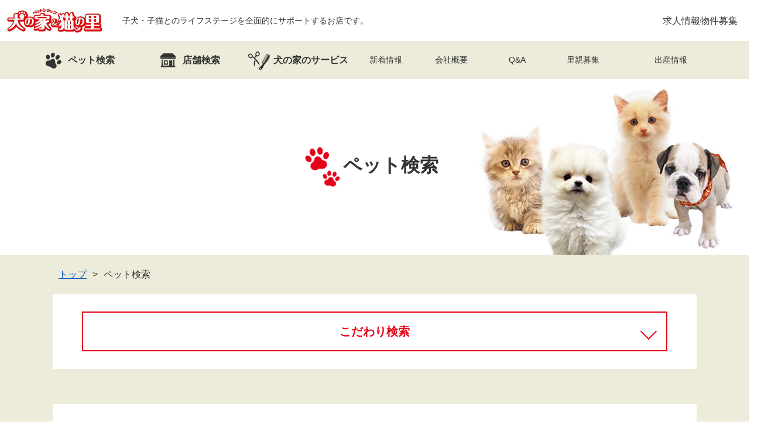

--- FILE ---
content_type: text/html; charset=utf-8
request_url: https://dognoie.com/pet/?order=BROWSE_COUNT&view_mode=tile&pet_kind=30de98b5-2da8-45d8-80a4-1c2559da879c
body_size: 116063
content:


<!DOCTYPE html>
<html lang="ja">
  <head>
    <meta charset="utf-8">
    <meta name="viewport" content="width=device-width, initial-scale=1, minimum-scale=1, maximum-scale=1, user-scalable=no">
    
  
    <meta name="robots" content="index, follow">
  

    <title>全てのペット一覧 | ペットショップ 犬の家&猫の里 | 子犬だけでなく子猫の情報もたくさん</title>
    <meta name="description" content="全てのペット一覧情報を掲載しています。ワンちゃん、ネコちゃんを探すことのできる検索機能です。ご希望の条件を追加して、お気に入りのワンちゃん、ネコちゃんを見つけてください。">
    <meta name="keywords" content="ペット,ショップ,犬の家&amp;猫の里">
    <meta http-equiv="X-UA-Compatible" content="IE=edge">
    <meta name="format-detection" content="telephone=no">
    <meta property="og:title" content="全てのペット一覧 | ペットショップ 犬の家&猫の里 | 子犬だけでなく子猫の情報もたくさん">
    <meta property="og:description" content="全てのペット一覧情報を掲載しています。ワンちゃん、ネコちゃんを探すことのできる検索機能です。ご希望の条件を追加して、お気に入りのワンちゃん、ネコちゃんを見つけてください。">
    <meta property="og:url" content="https://dognoie.com/pet/">
    <meta property="og:type" content="article">
    <meta property="og:image" content="https://dognoie.com/images/common/ogp.png">
    <meta property="og:site_name" content="ペットショップ 犬の家&amp;猫の里">
    <!-- Google Tag Manager -->
<script>(function(w,d,s,l,i){w[l]=w[l]||[];w[l].push({'gtm.start':
new Date().getTime(),event:'gtm.js'});var f=d.getElementsByTagName(s)[0],
j=d.createElement(s),dl=l!='dataLayer'?'&l='+l:'';j.async=true;j.src=
'https://www.googletagmanager.com/gtm.js?id='+i+dl;f.parentNode.insertBefore(j,f);
})(window,document,'script','dataLayer','GTM-TCHXSQ9');</script>
<!-- End Google Tag Manager -->
    <link href="/static/hp/stylesheets/app.51066c896b5e.css" rel="stylesheet">

    <link href="https://fonts.googleapis.com/css?family=Noto+Sans+JP:100,400,700&amp;display=swap" rel="stylesheet">
    <link href="/static/hp/images/common/favicon.de5bc53d4cda.ico" rel="shortcut icon">
    
  <link rel="stylesheet" href="//cdnjs.cloudflare.com/ajax/libs/slick-carousel/1.8.1/slick.min.css" integrity="sha512-yHknP1/AwR+yx26cB1y0cjvQUMvEa2PFzt1c9LlS4pRQ5NOTZFWbhBig+X9G9eYW/8m0/4OXNx8pxJ6z57x0dw==" crossorigin="anonymous" referrerpolicy="no-referrer">
  <link rel="stylesheet" href="//cdnjs.cloudflare.com/ajax/libs/lity/2.4.1/lity.min.css" integrity="sha512-UiVP2uTd2EwFRqPM4IzVXuSFAzw+Vo84jxICHVbOA1VZFUyr4a6giD9O3uvGPFIuB2p3iTnfDVLnkdY7D/SJJQ==" crossorigin="anonymous" referrerpolicy="no-referrer">

    <link rel="canonical" href="https://dognoie.com/pet/"/>
    
  </head>
  <body class="tile">
<!-- Google Tag Manager (noscript) -->
<noscript><iframe src="https://www.googletagmanager.com/ns.html?id=GTM-TCHXSQ9"
height="0" width="0" style="display:none;visibility:hidden"></iframe></noscript>
<!-- End Google Tag Manager (noscript) -->
<header id="js-header">
  <div class="header_top" id="fix_menu">
    <div class="header_top-left"><a class="logo" href="/"><img src="/static/hp/images/common/logo.8ac1d5e9c491.png" width="166" height="44" alt="ペットショップ 犬の家&amp;猫の里"></a>
      <h1 class="h_style-header display_pc">子犬・子猫とのライフステージを全面的にサポートするお店です。</h1>
    </div>
    <div class="header_top-right">
      <ul class="header_top-list">
        <li><a href="https://www.recruit.dognoie.com/" target="_blank">求人情報</a></li>
        <li><a href="/wanted/">物件募集</a></li>
      </ul>
    </div>
  </div>
  <div class="sitewrap">
    <div class="slide_menu display_sp">
      <input id="switch" type="checkbox">
      <label id="menu_open" for="switch">
        <p><span></span></p>
      </label>
      <label id="menu_close" for="switch"></label>
      <nav id="NavWrap">
        <div class="overwrap">
          <div class="sp_toggle">
            <dl>
              <dt class="opened"><span>ペット検索</span></dt>
              <dd>
                <div class="ac_content">
                  <div class="box"><a href="/pet/pet_class/DOG/"><img src="/static/hp/images/common/btn_dog.35f294dee361.png" alt="ワンちゃんを探す"></a><a href="/pet/pet_class/CAT/"><img src="/static/hp/images/common/btn_cat.5be085cf328a.png" alt="ネコちゃんを探す"></a></div>
                  <div class="menu-button"><a href="/pet/"><span>こだわり検索</span></a></div>
                </div>
              </dd>
            </dl>
            <p class="single"><a href="/breeder_pet/"><span>出産情報</span></a></p>
            <dl>
              <dt class="opened"><span>犬の家のサービス</span></dt>
              <dd>
                <div class="ac_content">
                  <div class="box"><a href="/service/trimming/"><img src="/static/hp/images/common/btn_trim.8ff120da2ded.png" alt="トリミング"></a><a href="/service/order/"><img src="/static/hp/images/common/btn_order.7c11fb0a4bb6.png" alt="ワンちゃん・ネコちゃんのお引越し"></a></div>
                </div>
              </dd>
            </dl>
            <p class="single"><a href="/store/"><span>店舗検索</span></a></p>
            <dl>
              <dt class="opened"><span>ご購入にあたり</span></dt>
              <dd>
                <div class="ac_content">
                  <div class="box">
                    <div class="fix menu-button"><a href="/flow/"><span>ご購入手順</span></a><a href="/voice/"><span>お客様の声</span></a><a href="/qa/"><span>Q&amp;A</span></a></div>
                  </div>
                </div>
              </dd>
            </dl>
            <dl>
              <dt class="opened"><span>お知らせ・お役立ち情報</span></dt>
              <dd>
                <div class="ac_content">
                  <div class="box">
                    <div class="fix menu-button"><a href="/staff_blog/"><span>スタッフブログ</span></a><a href="/blog/information/"><span>新着情報</span></a><a href="/blog/dog-picturebook/"><span>犬図鑑</span></a><a href="/blog/cat-picturebook/"><span>猫図鑑</span></a><a href="/blog/"><span>コラム・豆知識</span></a></div>
                  </div>
                </div>
              </dd>
            </dl>
            <p class="single"><a href="/assignment/"><span>里親募集</span></a></p>
            <dl>
              <dt class="opened"><span>このサイトについて</span></dt>
              <dd>
                <div class="ac_content">
                  <div class="box">
                    <div class="fix menu-button"><a href="/about/"><span>犬の家&amp;猫の里について</span></a><a href="/sitemap/"><span>サイトマップ</span></a><a href="/privacy/"><span>プライバシーポリシー</span></a><a href="/solicitation/"><span>勧誘方針</span></a><a href="/static/hp/images/common/insurance_policy.29d9f37eb9cb.pdf" target="_blank" rel="nofollow noopener"><span>ペット保険推奨方針</span></a></div>
                  </div>
                </div>
              </dd>
            </dl>
            <p class="single"><a href="/company/"><span>会社概要</span></a></p>
            <p class="single"><a href="/wanted/"><span>物件募集</span></a></p>
            <div class="fix menu-button"><a href="https://www.recruit.dognoie.com/" target="_blank"><span>求人情報</span></a></div>
          </div>
          <div class="menu_foot">
            <p class="copy">&copy; dognoie.com All Rights Reserved.</p>
          </div>
        </div>
      </nav>
    </div>
    <nav class="display_pc" id="NavFix">
      <ul>
        <li class="pet"><a href="/pet/"><span>ペット検索</span></a></li>
        <li class="store"><a href="/store/"><span>店舗検索</span></a></li>
        <li class="service"><a href="/service/"><span>犬の家のサービス</span></a></li>
        <li class="news"><a href="/blog/information/"><span>新着情報</span></a></li>
        <li class="company"><a href="/company/"><span>会社概要</span></a></li>
        <li class="qa"><a href="/qa/"><span>Q&amp;A</span></a></li>
        <li class="assignment"><a href="/assignment/"><span>里親募集</span></a></li>
        <li><a href="/breeder_pet/"><span>出産情報</span></a></li>
      </ul>
    </nav>
  </div>
</header>


    <main>
      <section class="mainvisual search">
        <p class="h_style01">ペット検索</p>
      </section>
      <section class="bg-1 pb-40">
        <div class="sitewrap_w1100">
          <div class="breadcrumbs">
            <ul>
              <li><a href="/">トップ</a></li>
              
                <li><span>ペット検索</span></li>
              
            </ul>
          </div>
        
          <div class="search-form">
            <div class="search-form-navigation">
              <div class="search-form-navigation__2 js-accordion" data-target="js-search-form">こだわり検索</div>
            </div>
            <div id="js-search-form" style="display: none;">
              <div class="search-form-tabs">
                <div class="search-form-tabs__heading">ペットの種類で絞り込む</div>
                <div class="search-form-tab all js-tab is-active" data-type="all">すべて</div>
                <div class="search-form-tab dog js-tab " data-type="dog">ワンちゃん</div>
                <div class="search-form-tab cat js-tab " data-type="cat">ネコちゃん</div>
              </div>
              <div class="search-form-contents bg-1">
                <div class="search-form-contents__heading">さらにこだわって検索</div>
                <form class="js-search-form js-tab-content" id="js-all-form" action="/pet/" method="get" accept-charset="utf-8">
                  <input type="hidden" name="order" value="BROWSE_COUNT">
                  <input type="hidden" name="view_mode" value="tile">
                  <div class="search-form-contents__table">
                    

<dl>
  <dt>都道府県</dt>
  <dd>
    <select name="prefecture">
      <option value="">こだわらない</option>
      
          <option value="12" >千葉県</option>
      
          <option value="13" >東京都</option>
      
          <option value="14" >神奈川県</option>
      
          <option value="16" >富山県</option>
      
          <option value="17" >石川県</option>
      
          <option value="18" >福井県</option>
      
          <option value="20" >長野県</option>
      
          <option value="21" >岐阜県</option>
      
          <option value="22" >静岡県</option>
      
          <option value="23" >愛知県</option>
      
          <option value="24" >三重県</option>
      
          <option value="25" >滋賀県</option>
      
          <option value="26" >京都府</option>
      
          <option value="27" >大阪府</option>
      
          <option value="28" >兵庫県</option>
      
          <option value="33" >岡山県</option>
      
          <option value="40" >福岡県</option>
      
    </select>
  </dd>
</dl>
<dl>
  <dt>店舗名</dt>
  <dd>
    <select name="store">
      <option value="">こだわらない</option>
      
        <optgroup label="愛知県">
          
            <option value="24ea8fcd-f2f2-4f84-8d9c-6cb29c63083b"
                    >春日井本店</option>
          
            <option value="3caa5462-ec93-42f3-ab19-7eb95aed028b"
                    >名古屋天白店</option>
          
            <option value="b5263f7b-67c5-48b1-bc09-152a7c5c2472"
                    >エアポートウォーク店</option>
          
            <option value="f963bbcf-eaee-4870-a2dd-13ee3b4234f5"
                    >愛知刈谷店</option>
          
            <option value="8327d571-fc35-4ae2-b285-bd7987e4e5a4"
                    >豊川インター店</option>
          
            <option value="b18e63cc-da24-421b-9d3c-74144a79f22a"
                    >碧南店</option>
          
            <option value="a072747f-30fc-4677-8b27-b7234605877f"
                    >MEGAドン・キホーテ東海名和店</option>
          
            <option value="da8cf0db-6fb2-4c27-817c-e7d054d8a621"
                    >七宝店</option>
          
            <option value="d33ab7b3-79dc-4f5f-8f52-81e7d2a943d1"
                    >一宮店</option>
          
            <option value="a858a5f7-a219-44ae-a3a9-b5a45425353c"
                    >豊田店</option>
          
            <option value="90053d00-6d7e-4cbc-bad9-3b9bbfcf8a0b"
                    >岡崎店</option>
          
            <option value="d81caafa-ab7f-4d65-ad13-a0f1bdb2ea6c"
                    >MiO香久山店</option>
          
            <option value="7c423a4e-5c30-4a72-b5eb-15e11c9f7a4d"
                    >アミーゴ神の倉店</option>
          
        </optgroup>
      
        <optgroup label="岐阜県">
          
            <option value="d7b7e815-fb04-45e4-afff-96e886762c60"
                    >本巣店</option>
          
            <option value="814b1e52-7521-4712-be0a-1bab9367ea6d"
                    >岐南店</option>
          
            <option value="605c6075-71ec-4d2f-90a6-01d87232568c"
                    >中津川店</option>
          
            <option value="2f1764b7-0511-41d4-b2b3-4c57a0087459"
                    >カラフルタウン岐阜店</option>
          
        </optgroup>
      
        <optgroup label="三重県">
          
            <option value="8314b64f-14ef-40ae-9812-3bfca01118b2"
                    >三重桑名店</option>
          
        </optgroup>
      
        <optgroup label="滋賀県">
          
            <option value="3425a58b-ccb5-48a9-8a57-d804cee7ea0f"
                    >長浜店</option>
          
            <option value="b49809cd-1126-471f-9cc6-13c4b1ebe913"
                    >近江八幡店</option>
          
        </optgroup>
      
        <optgroup label="京都府">
          
            <option value="5b3deaa4-67a9-4fc8-af39-015ddce29caf"
                    >京都樟葉店</option>
          
            <option value="9422f1df-e4a8-4429-99e9-8cc83675114b"
                    >京都精華店</option>
          
        </optgroup>
      
        <optgroup label="大阪府">
          
            <option value="80963db5-f532-4c48-8ebd-d0614fd48c4e"
                    >もりのみやキューズモールBASE店</option>
          
            <option value="e60be78a-57ef-47c9-85d5-54d43ff402fa"
                    >吹田店</option>
          
            <option value="853388ca-3bdb-4022-b72e-8da4f2861d36"
                    >そよら東岸和田店</option>
          
        </optgroup>
      
        <optgroup label="兵庫県">
          
            <option value="3c1a15aa-0759-4e14-b4cb-5d251154e278"
                    >神戸店</option>
          
            <option value="e8cf0717-c456-4594-bd2f-014617f7d75a"
                    >尼崎店</option>
          
            <option value="65e5eccc-a1cb-44a5-975f-e34d551d93b7"
                    >川西店</option>
          
            <option value="a2b2cd71-996d-43b9-a323-d0f43e97a893"
                    >ニッケパークタウン加古川店</option>
          
            <option value="82911bce-19b3-4f31-ab1f-50b940b73bf5"
                    >ゆめタウン姫路店</option>
          
            <option value="d6e28d9f-b073-4875-ac5d-2f280a807e2b"
                    >カナート西神戸店</option>
          
        </optgroup>
      
        <optgroup label="岡山県">
          
            <option value="0be3ea91-3901-4a6c-9a22-ace34f711c7d"
                    >倉敷店</option>
          
            <option value="65aef01f-37f7-4ccc-8b31-04bec8848cff"
                    >岡山店</option>
          
            <option value="ff8f6993-c6ae-4721-96ff-719196ed65f4"
                    >倉敷中庄店</option>
          
        </optgroup>
      
        <optgroup label="東京都">
          
            <option value="a35211c0-729b-4baa-a9f0-099d06fed4b4"
                    >新宿店</option>
          
        </optgroup>
      
        <optgroup label="千葉県">
          
            <option value="9e9bb82e-7a59-403d-849c-11b05041cbe2"
                    >ワンズモール稲毛店</option>
          
            <option value="a310598d-e264-4d20-940b-c380c073f0a8"
                    >BIGHOPガーデンモール印西店</option>
          
        </optgroup>
      
        <optgroup label="神奈川県">
          
            <option value="4e25ecfa-71e6-437f-8461-3e8a99f8c62f"
                    >相模原店</option>
          
            <option value="abdc31dd-397c-40dc-83e1-8976d78b492d"
                    >小田原店</option>
          
            <option value="b70734aa-dae1-4f6d-b1e3-97c65af7d561"
                    >元住吉ブレーメン通り店</option>
          
        </optgroup>
      
        <optgroup label="長野県">
          
            <option value="4e3a09cd-8e46-43cc-8cba-8448c2beb89f"
                    >長野店</option>
          
            <option value="bea63fe3-8c56-4554-9800-291f71ebc757"
                    >塩尻店</option>
          
            <option value="ac293102-9097-4b5f-a701-b589f6778007"
                    >カインズ梓川店</option>
          
        </optgroup>
      
        <optgroup label="静岡県">
          
            <option value="7c665fb6-e80a-410a-ab45-cdb13825d84f"
                    >プレ葉ウォーク浜北店</option>
          
            <option value="7de0ba71-c77a-4ffa-b2ae-545748f3716d"
                    >マークイズ静岡店</option>
          
            <option value="69559859-272b-436b-888f-30f66e03e19e"
                    >藤枝店</option>
          
            <option value="ced9f50e-e2b5-492f-816c-bcd242d90efd"
                    >富士店</option>
          
            <option value="9ab39e6a-4574-4641-82df-ccc7983ccbff"
                    >MEGAドン・キホーテ袋井店</option>
          
        </optgroup>
      
        <optgroup label="石川県">
          
            <option value="a54c785c-57f5-4de5-9e81-2cea90f007b9"
                    >金沢店</option>
          
            <option value="a50ebac1-4940-480a-b073-693f381cd68a"
                    >アミーゴ金沢おこばた店</option>
          
            <option value="3210aacd-9694-4586-9990-8ed61ba5c31a"
                    >アミーゴ金沢有松店</option>
          
        </optgroup>
      
        <optgroup label="富山県">
          
            <option value="c6f2c466-8d5a-4825-b87d-eca0ab327ce7"
                    >富山店</option>
          
            <option value="b0de8e53-5bac-445b-a8cf-695700630963"
                    >アミーゴ山室店</option>
          
            <option value="0722484d-96d2-4b0e-a4b4-4b2eb3932e2e"
                    >イオンモール高岡店</option>
          
            <option value="5de56526-1a30-4a1c-a89b-ad0f053142ac"
                    >アミーゴ高岡蓮花寺店</option>
          
        </optgroup>
      
        <optgroup label="福井県">
          
            <option value="ac033b41-a31a-4464-8bc7-0c747c1600fb"
                    >福井店</option>
          
            <option value="753031a4-00dd-4edd-bd1e-cf21d45e685f"
                    >アミーゴ福井店</option>
          
            <option value="51926ed0-b2d3-409e-be94-5d4b3ce1bff3"
                    >アミーゴ福井大和田店</option>
          
        </optgroup>
      
        <optgroup label="福岡県">
          
            <option value="52279e62-73b0-4b3f-bf01-b83dd1003ff3"
                    >トリアス久山店</option>
          
            <option value="b02ef240-f690-4888-895f-47eb87f81f07"
                    >シュロアモール筑紫野店</option>
          
            <option value="959ebbf0-75cc-4ffb-873f-e3bfe77018d4"
                    >くりえいと宗像店</option>
          
        </optgroup>
      
    </select>
  </dd>
</dl>
<dl>
  <dt>生体価格</dt>
  <dd class="flex">
    <select name="price_min">
      <option value="">指定しない</option>
      
        <option value="30000" >30,000円
        </option>
      
        <option value="50000" >50,000円
        </option>
      
        <option value="70000" >70,000円
        </option>
      
        <option value="100000" >100,000円
        </option>
      
        <option value="150000" >150,000円
        </option>
      
        <option value="200000" >200,000円
        </option>
      
        <option value="250000" >250,000円
        </option>
      
        <option value="300000" >300,000円
        </option>
      
        <option value="350000" >350,000円
        </option>
      
        <option value="400000" >400,000円
        </option>
      
        <option value="450000" >450,000円
        </option>
      
        <option value="500000" >500,000円
        </option>
      
    </select><span class="tilde">～</span>
    <select name="price_max">
      <option value="">指定しない</option>
      
        <option value="30000" >30,000円
        </option>
      
        <option value="50000" >50,000円
        </option>
      
        <option value="70000" >70,000円
        </option>
      
        <option value="100000" >100,000円
        </option>
      
        <option value="150000" >150,000円
        </option>
      
        <option value="200000" >200,000円
        </option>
      
        <option value="250000" >250,000円
        </option>
      
        <option value="300000" >300,000円
        </option>
      
        <option value="350000" >350,000円
        </option>
      
        <option value="400000" >400,000円
        </option>
      
        <option value="450000" >450,000円
        </option>
      
        <option value="500000" >500,000円
        </option>
      
    </select>
  </dd>
</dl>
<dl>
  <dt>フリーワード検索</dt>
  <dd>
    <input name="freeword" placeholder="フリーワードをご入力ください" type="text" value="">
  </dd>
</dl>
<dl>
  <dt>お問い合わせ番号</dt>
  <dd>
    <input name="pet_no" placeholder="" type="text" value="">
  </dd>
</dl>
                  </div>
                  <div class="btn_style-02 mx-auto">
                    <button class="bg_flash" type="submit">この条件で検索する</button>
                  </div>
                </form>
                <form class="js-search-form js-tab-content" id="js-dog-form" action="/pet/" method="get" accept-charset="utf-8" style="display: none;">
                  <input type="hidden" name="pet_class" value="DOG">
                  <input type="hidden" name="order" value="BROWSE_COUNT">
                  <input type="hidden" name="view_mode" value="tile">
                  <div class="search-form-contents__kind">
                    <div class="radio">
                      <input id="kind_size" type="radio" name="kind_size" value="" checked>
                      <label for="kind_size">すべて</label>
                    </div>
                    <div class="radio">
                      <input id="kind_size_large" type="radio" name="kind_size" value="LARGE_DOG" >
                      <label for="kind_size_large">大型犬</label>
                    </div>
                    <div class="radio">
                      <input id="kind_size_medium" type="radio" name="kind_size" value="MEDIUM_DOG" >
                      <label for="kind_size_medium">中型犬</label>
                    </div>
                    <div class="radio">
                      <input id="kind_size_small" type="radio" name="kind_size" value="SMALL_DOG" >
                      <label for="kind_size_small">小型犬</label>
                    </div>
                    <div class="selects">
                      <dl>
                        <dt>種類</dt>
                        <dd>
                          <select class="js-dog-kind" name="pet_kind">
                            <option value="">こだわらない</option>
                            
                              <option value="a669c228-0775-42a4-8e08-7eb0637b448d" class="UNKNOWN" >ハーフ犬</option>
                            
                              <option value="13396fa5-0c99-490c-bedf-7a299b346a8c" class="MEDIUM_DOG" >アメリカンコッカースパニエル</option>
                            
                              <option value="2a273abc-5f92-448d-9dad-5c7b10b60051" class="SMALL_DOG" >イタリアングレーハウンド</option>
                            
                              <option value="e011df1d-be21-4c44-9ebd-79e21aec4e98" class="MEDIUM_DOG" >コーギー</option>
                            
                              <option value="5d8c35a6-7c00-4f92-adf6-98c18e2642a0" class="LARGE_DOG" >オールドイングリッシュ・シープドッグ</option>
                            
                              <option value="32696ebc-1ce5-44af-bc51-a739d04c2f78" class="SMALL_DOG" >カニンヘンダックスフンド</option>
                            
                              <option value="c7862580-7119-4f5f-9811-090551658907" class="SMALL_DOG" >キャバリア</option>
                            
                              <option value="44ce3f08-71b6-4f8c-a59c-e843ab547b00" class="LARGE_DOG" >ゴールデンレトリバー</option>
                            
                              <option value="a83c08e8-64bb-4c93-830f-13ea40f88bb6" class="LARGE_DOG" >サモエド</option>
                            
                              <option value="d270f15d-f320-48bd-85ad-2ab489f05abe" class="SMALL_DOG" >シーズー</option>
                            
                              <option value="d9d7b725-c03f-4317-a065-d12f9825284f" class="MEDIUM_DOG" >シェットランドシープドッグ</option>
                            
                              <option value="738bcc19-ac73-48b5-bca2-9ba29a4126e1" class="LARGE_DOG" >シベリアンハスキー</option>
                            
                              <option value="189da1fe-fd4e-4653-a5a8-3987ad44378f" class="SMALL_DOG" >ジャックラッセルテリア</option>
                            
                              <option value="33a72743-f46c-49a3-8652-6f8806d4a774" class="LARGE_DOG" >スタンダードプードル</option>
                            
                              <option value="b71cd830-5b99-4db9-afe5-75a8da26e4b0" class="LARGE_DOG" >ダルメシアン</option>
                            
                              <option value="78063de3-ca99-4f2d-a43e-013f9abe27c2" class="SMALL_DOG" >チワワ（スムース）</option>
                            
                              <option value="f74ce3d5-5cd4-42dc-89fc-545821f30b4b" class="SMALL_DOG" >チワワ（ロング）</option>
                            
                              <option value="3feb8d77-db2c-44ae-a3e3-4d2cfe1c5c1c" class="SMALL_DOG" >ティーカッププードル</option>
                            
                              <option value="29246329-33a3-429b-9ac2-fc6d57bddf38" class="SMALL_DOG" >タイニープードル</option>
                            
                              <option value="a3c1d9e1-0349-4f2a-afaf-6e2531625d45" class="SMALL_DOG" >トイプードル</option>
                            
                              <option value="eec19c98-3ed7-4771-8b2d-fa01a3986677" class="LARGE_DOG" >バーニーズマウンテンドッグ</option>
                            
                              <option value="97d1dd9e-9ba5-4815-9b6e-7aeb10d8ddc6" class="SMALL_DOG" >パグ</option>
                            
                              <option value="67cfdd15-0059-4dbf-b98c-e2ff398734c0" class="SMALL_DOG" >パピヨン</option>
                            
                              <option value="643e96e2-7c79-4525-81a4-462ad5f7c9b2" class="MEDIUM_DOG" >ビーグル</option>
                            
                              <option value="3cac83f1-62aa-4fb8-9515-7974d98b7e4f" class="SMALL_DOG" >ビションフリーゼ</option>
                            
                              <option value="25ef13e9-421b-4fff-b55e-7bb5bc7708a6" class="LARGE_DOG" >フラットコーテッド・レトリーバー</option>
                            
                              <option value="bdcec062-8060-46c8-9e24-ff6eeec8e6bd" class="MEDIUM_DOG" >フレンチブルドッグ</option>
                            
                              <option value="bb287c00-f345-47fb-b089-7aadb36cfaeb" class="SMALL_DOG" >ペキニーズ</option>
                            
                              <option value="b21634e8-c266-48a2-89c7-43e53261bd1b" class="MEDIUM_DOG" >ボーダーコリー</option>
                            
                              <option value="06906b12-9e86-4423-b7cb-46099ca8f6bb" class="SMALL_DOG" >ボストンテリア</option>
                            
                              <option value="5fc37961-ddea-4cca-865c-160fe36804b0" class="SMALL_DOG" >ポメラニアン</option>
                            
                              <option value="aff132af-407e-4c26-a652-54e121ed65e1" class="SMALL_DOG" >マルチーズ</option>
                            
                              <option value="e1482cf5-01a6-4622-88a2-8e63f083c0c0" class="SMALL_DOG" >ミニチュアシュナウザー</option>
                            
                              <option value="af94b239-93a2-457b-bdf3-b9ef33b19bef" class="SMALL_DOG" >ミニチュアダックス</option>
                            
                              <option value="c875c525-e5a8-45c5-beba-cd1e8f99d272" class="SMALL_DOG" >ミニチュアピンシャー</option>
                            
                              <option value="73a6eac9-0be3-45bd-865e-5968aa838ba1" class="SMALL_DOG" >ヨークシャーテリア</option>
                            
                              <option value="66a4003c-8208-4c7d-a8be-d00cc3fa2449" class="LARGE_DOG" >ラブラドールレトリーバー</option>
                            
                              <option value="5f8cb515-db0c-4d0b-8136-29166f7d7ade" class="MEDIUM_DOG" >日本スピッツ</option>
                            
                              <option value="63cdcb63-c715-4cc5-a511-a45e86c700b8" class="SMALL_DOG" >豆柴</option>
                            
                              <option value="276e98ee-f7c4-4d9c-b0d3-b11c7a95c090" class="MEDIUM_DOG" >柴犬</option>
                            
                          </select>
                        </dd>
                      </dl>
                      <dl class="half js-half-dog" style="display: none;">
                        <dt>ハーフ犬</dt>
                        <dd>
                          <select class="js-half-dog-1" name="dog_half1">
                            <option value="">指定しない</option>
                            
                              <option value="13396fa5-0c99-490c-bedf-7a299b346a8c" >アメリカンコッカースパニエル</option>
                            
                              <option value="e011df1d-be21-4c44-9ebd-79e21aec4e98" >コーギー</option>
                            
                              <option value="32696ebc-1ce5-44af-bc51-a739d04c2f78" >カニンヘンダックスフンド</option>
                            
                              <option value="c7862580-7119-4f5f-9811-090551658907" >キャバリア</option>
                            
                              <option value="44ce3f08-71b6-4f8c-a59c-e843ab547b00" >ゴールデンレトリバー</option>
                            
                              <option value="d270f15d-f320-48bd-85ad-2ab489f05abe" >シーズー</option>
                            
                              <option value="189da1fe-fd4e-4653-a5a8-3987ad44378f" >ジャックラッセルテリア</option>
                            
                              <option value="33a72743-f46c-49a3-8652-6f8806d4a774" >スタンダードプードル</option>
                            
                              <option value="78063de3-ca99-4f2d-a43e-013f9abe27c2" >チワワ（スムース）</option>
                            
                              <option value="f74ce3d5-5cd4-42dc-89fc-545821f30b4b" >チワワ（ロング）</option>
                            
                              <option value="3feb8d77-db2c-44ae-a3e3-4d2cfe1c5c1c" >ティーカッププードル</option>
                            
                              <option value="29246329-33a3-429b-9ac2-fc6d57bddf38" >タイニープードル</option>
                            
                              <option value="a3c1d9e1-0349-4f2a-afaf-6e2531625d45" >トイプードル</option>
                            
                              <option value="97d1dd9e-9ba5-4815-9b6e-7aeb10d8ddc6" >パグ</option>
                            
                              <option value="67cfdd15-0059-4dbf-b98c-e2ff398734c0" >パピヨン</option>
                            
                              <option value="3cac83f1-62aa-4fb8-9515-7974d98b7e4f" >ビションフリーゼ</option>
                            
                              <option value="443ada8d-8323-4e8a-bf7a-66ae4f3e0f7c" >ブリュッセルグリフォン</option>
                            
                              <option value="bdcec062-8060-46c8-9e24-ff6eeec8e6bd" >フレンチブルドッグ</option>
                            
                              <option value="bb287c00-f345-47fb-b089-7aadb36cfaeb" >ペキニーズ</option>
                            
                              <option value="5fc37961-ddea-4cca-865c-160fe36804b0" >ポメラニアン</option>
                            
                              <option value="aff132af-407e-4c26-a652-54e121ed65e1" >マルチーズ</option>
                            
                              <option value="e1482cf5-01a6-4622-88a2-8e63f083c0c0" >ミニチュアシュナウザー</option>
                            
                              <option value="af94b239-93a2-457b-bdf3-b9ef33b19bef" >ミニチュアダックス</option>
                            
                              <option value="73a6eac9-0be3-45bd-865e-5968aa838ba1" >ヨークシャーテリア</option>
                            
                              <option value="5f8cb515-db0c-4d0b-8136-29166f7d7ade" >日本スピッツ</option>
                            
                              <option value="63cdcb63-c715-4cc5-a511-a45e86c700b8" >豆柴</option>
                            
                              <option value="276e98ee-f7c4-4d9c-b0d3-b11c7a95c090" >柴犬</option>
                            
                          </select><span class="times">×</span>
                          <select class="js-half-dog-2" name="dog_half2">
                            <option value="">指定しない</option>
                            
                          </select>
                        </dd>
                      </dl>
                    </div>
                  </div>
                  <div class="search-form-contents__table">
                    <dl>
                      <dt>性別</dt>
                      <dd>
                        <div class="radio">
                          <input id="dog_sex_either" type="radio" name="sex" value="" checked>
                          <label for="dog_sex_either">どちらでも</label>
                        </div>
                        <div class="radio">
                          <input id="dog_sex_male" type="radio" name="sex" value="MALE" >
                          <label for="dog_sex_male">男の子</label>
                        </div>
                        <div class="radio">
                          <input id="dog_sex_female" type="radio" name="sex" value="FEMALE" >
                          <label for="dog_sex_female">女の子</label>
                        </div>
                      </dd>
                    </dl>
                    <dl>
                      <dt>毛色</dt>
                      <dd>
                        <select id="PetHairColor" name="hair_color">
                          <option value="">こだわらない</option>
                          
                            <option value="WHITE" >ホワイト(白系)</option>
                          
                            <option value="BLACK" >ブラック(黒系)</option>
                          
                            <option value="RED" >レッド(赤系)</option>
                          
                            <option value="BROWN" >ブラウン(茶系)</option>
                          
                            <option value="ORANGE" >オレンジ(橙系)</option>
                          
                            <option value="CREAM" >クリーム系</option>
                          
                            <option value="YELLOW" >イエロー(黄系)</option>
                          
                            <option value="BLUE" >ブルー(青系)</option>
                          
                            <option value="SILVER" >シルバー系</option>
                          
                            <option value="OTHER" >その他のカラー</option>
                          
                        </select>
                      </dd>
                    </dl>
                    <dl>
                      <dt>毛質</dt>
                      <dd>
                        <div class="radio">
                          <input id="dog_hair_either" type="radio" name="hair_length" value="" checked>
                          <label for="dog_hair_either">どちらでも</label>
                        </div>
                        <div class="radio">
                          <input id="dog_hair_male" type="radio" name="hair_length" value="LONG" >
                          <label for="dog_hair_male">長毛種</label>
                        </div>
                        <div class="radio">
                          <input id="hair_female" type="radio" name="hair_length" value="SHORT" >
                          <label for="hair_female">短毛種</label>
                        </div>
                      </dd>
                    </dl>
                    <dl>
                      <dt>こだわり検索</dt>
                      <dd class="flex wrap">
                        <div class="checkbox">
                          <input id="dog_chk01" type="checkbox" name="is_parents_champion" >
                          <label for="dog_chk01">親チャンピオン</label>
                        </div>
                        <div class="checkbox">
                          <input id="dog_chk02" type="checkbox" name="hair_loss" >
                          <label for="dog_chk02">毛が抜けにくい</label>
                        </div>
                        <div class="checkbox">
                          <input id="dog_chk03" type="checkbox" name="is_genetically_tested" >
                          <label for="dog_chk03">親遺伝子検査情報有</label>
                        </div>
                        <div class="checkbox">
                          <input id="dog_chk04" type="checkbox" name="except_sold" >
                          <label for="dog_chk04">売約済を除く</label>
                        </div>
                      </dd>
                    </dl>
                    

<dl>
  <dt>都道府県</dt>
  <dd>
    <select name="prefecture">
      <option value="">こだわらない</option>
      
          <option value="12" >千葉県</option>
      
          <option value="13" >東京都</option>
      
          <option value="14" >神奈川県</option>
      
          <option value="16" >富山県</option>
      
          <option value="17" >石川県</option>
      
          <option value="18" >福井県</option>
      
          <option value="20" >長野県</option>
      
          <option value="21" >岐阜県</option>
      
          <option value="22" >静岡県</option>
      
          <option value="23" >愛知県</option>
      
          <option value="24" >三重県</option>
      
          <option value="25" >滋賀県</option>
      
          <option value="26" >京都府</option>
      
          <option value="27" >大阪府</option>
      
          <option value="28" >兵庫県</option>
      
          <option value="33" >岡山県</option>
      
          <option value="40" >福岡県</option>
      
    </select>
  </dd>
</dl>
<dl>
  <dt>店舗名</dt>
  <dd>
    <select name="store">
      <option value="">こだわらない</option>
      
        <optgroup label="愛知県">
          
            <option value="24ea8fcd-f2f2-4f84-8d9c-6cb29c63083b"
                    >春日井本店</option>
          
            <option value="3caa5462-ec93-42f3-ab19-7eb95aed028b"
                    >名古屋天白店</option>
          
            <option value="b5263f7b-67c5-48b1-bc09-152a7c5c2472"
                    >エアポートウォーク店</option>
          
            <option value="f963bbcf-eaee-4870-a2dd-13ee3b4234f5"
                    >愛知刈谷店</option>
          
            <option value="8327d571-fc35-4ae2-b285-bd7987e4e5a4"
                    >豊川インター店</option>
          
            <option value="b18e63cc-da24-421b-9d3c-74144a79f22a"
                    >碧南店</option>
          
            <option value="a072747f-30fc-4677-8b27-b7234605877f"
                    >MEGAドン・キホーテ東海名和店</option>
          
            <option value="da8cf0db-6fb2-4c27-817c-e7d054d8a621"
                    >七宝店</option>
          
            <option value="d33ab7b3-79dc-4f5f-8f52-81e7d2a943d1"
                    >一宮店</option>
          
            <option value="a858a5f7-a219-44ae-a3a9-b5a45425353c"
                    >豊田店</option>
          
            <option value="90053d00-6d7e-4cbc-bad9-3b9bbfcf8a0b"
                    >岡崎店</option>
          
            <option value="d81caafa-ab7f-4d65-ad13-a0f1bdb2ea6c"
                    >MiO香久山店</option>
          
            <option value="7c423a4e-5c30-4a72-b5eb-15e11c9f7a4d"
                    >アミーゴ神の倉店</option>
          
        </optgroup>
      
        <optgroup label="岐阜県">
          
            <option value="d7b7e815-fb04-45e4-afff-96e886762c60"
                    >本巣店</option>
          
            <option value="814b1e52-7521-4712-be0a-1bab9367ea6d"
                    >岐南店</option>
          
            <option value="605c6075-71ec-4d2f-90a6-01d87232568c"
                    >中津川店</option>
          
            <option value="2f1764b7-0511-41d4-b2b3-4c57a0087459"
                    >カラフルタウン岐阜店</option>
          
        </optgroup>
      
        <optgroup label="三重県">
          
            <option value="8314b64f-14ef-40ae-9812-3bfca01118b2"
                    >三重桑名店</option>
          
        </optgroup>
      
        <optgroup label="滋賀県">
          
            <option value="3425a58b-ccb5-48a9-8a57-d804cee7ea0f"
                    >長浜店</option>
          
            <option value="b49809cd-1126-471f-9cc6-13c4b1ebe913"
                    >近江八幡店</option>
          
        </optgroup>
      
        <optgroup label="京都府">
          
            <option value="5b3deaa4-67a9-4fc8-af39-015ddce29caf"
                    >京都樟葉店</option>
          
            <option value="9422f1df-e4a8-4429-99e9-8cc83675114b"
                    >京都精華店</option>
          
        </optgroup>
      
        <optgroup label="大阪府">
          
            <option value="80963db5-f532-4c48-8ebd-d0614fd48c4e"
                    >もりのみやキューズモールBASE店</option>
          
            <option value="e60be78a-57ef-47c9-85d5-54d43ff402fa"
                    >吹田店</option>
          
            <option value="853388ca-3bdb-4022-b72e-8da4f2861d36"
                    >そよら東岸和田店</option>
          
        </optgroup>
      
        <optgroup label="兵庫県">
          
            <option value="3c1a15aa-0759-4e14-b4cb-5d251154e278"
                    >神戸店</option>
          
            <option value="e8cf0717-c456-4594-bd2f-014617f7d75a"
                    >尼崎店</option>
          
            <option value="65e5eccc-a1cb-44a5-975f-e34d551d93b7"
                    >川西店</option>
          
            <option value="a2b2cd71-996d-43b9-a323-d0f43e97a893"
                    >ニッケパークタウン加古川店</option>
          
            <option value="82911bce-19b3-4f31-ab1f-50b940b73bf5"
                    >ゆめタウン姫路店</option>
          
            <option value="d6e28d9f-b073-4875-ac5d-2f280a807e2b"
                    >カナート西神戸店</option>
          
        </optgroup>
      
        <optgroup label="岡山県">
          
            <option value="0be3ea91-3901-4a6c-9a22-ace34f711c7d"
                    >倉敷店</option>
          
            <option value="65aef01f-37f7-4ccc-8b31-04bec8848cff"
                    >岡山店</option>
          
            <option value="ff8f6993-c6ae-4721-96ff-719196ed65f4"
                    >倉敷中庄店</option>
          
        </optgroup>
      
        <optgroup label="東京都">
          
            <option value="a35211c0-729b-4baa-a9f0-099d06fed4b4"
                    >新宿店</option>
          
        </optgroup>
      
        <optgroup label="千葉県">
          
            <option value="9e9bb82e-7a59-403d-849c-11b05041cbe2"
                    >ワンズモール稲毛店</option>
          
            <option value="a310598d-e264-4d20-940b-c380c073f0a8"
                    >BIGHOPガーデンモール印西店</option>
          
        </optgroup>
      
        <optgroup label="神奈川県">
          
            <option value="4e25ecfa-71e6-437f-8461-3e8a99f8c62f"
                    >相模原店</option>
          
            <option value="abdc31dd-397c-40dc-83e1-8976d78b492d"
                    >小田原店</option>
          
            <option value="b70734aa-dae1-4f6d-b1e3-97c65af7d561"
                    >元住吉ブレーメン通り店</option>
          
        </optgroup>
      
        <optgroup label="長野県">
          
            <option value="4e3a09cd-8e46-43cc-8cba-8448c2beb89f"
                    >長野店</option>
          
            <option value="bea63fe3-8c56-4554-9800-291f71ebc757"
                    >塩尻店</option>
          
            <option value="ac293102-9097-4b5f-a701-b589f6778007"
                    >カインズ梓川店</option>
          
        </optgroup>
      
        <optgroup label="静岡県">
          
            <option value="7c665fb6-e80a-410a-ab45-cdb13825d84f"
                    >プレ葉ウォーク浜北店</option>
          
            <option value="7de0ba71-c77a-4ffa-b2ae-545748f3716d"
                    >マークイズ静岡店</option>
          
            <option value="69559859-272b-436b-888f-30f66e03e19e"
                    >藤枝店</option>
          
            <option value="ced9f50e-e2b5-492f-816c-bcd242d90efd"
                    >富士店</option>
          
            <option value="9ab39e6a-4574-4641-82df-ccc7983ccbff"
                    >MEGAドン・キホーテ袋井店</option>
          
        </optgroup>
      
        <optgroup label="石川県">
          
            <option value="a54c785c-57f5-4de5-9e81-2cea90f007b9"
                    >金沢店</option>
          
            <option value="a50ebac1-4940-480a-b073-693f381cd68a"
                    >アミーゴ金沢おこばた店</option>
          
            <option value="3210aacd-9694-4586-9990-8ed61ba5c31a"
                    >アミーゴ金沢有松店</option>
          
        </optgroup>
      
        <optgroup label="富山県">
          
            <option value="c6f2c466-8d5a-4825-b87d-eca0ab327ce7"
                    >富山店</option>
          
            <option value="b0de8e53-5bac-445b-a8cf-695700630963"
                    >アミーゴ山室店</option>
          
            <option value="0722484d-96d2-4b0e-a4b4-4b2eb3932e2e"
                    >イオンモール高岡店</option>
          
            <option value="5de56526-1a30-4a1c-a89b-ad0f053142ac"
                    >アミーゴ高岡蓮花寺店</option>
          
        </optgroup>
      
        <optgroup label="福井県">
          
            <option value="ac033b41-a31a-4464-8bc7-0c747c1600fb"
                    >福井店</option>
          
            <option value="753031a4-00dd-4edd-bd1e-cf21d45e685f"
                    >アミーゴ福井店</option>
          
            <option value="51926ed0-b2d3-409e-be94-5d4b3ce1bff3"
                    >アミーゴ福井大和田店</option>
          
        </optgroup>
      
        <optgroup label="福岡県">
          
            <option value="52279e62-73b0-4b3f-bf01-b83dd1003ff3"
                    >トリアス久山店</option>
          
            <option value="b02ef240-f690-4888-895f-47eb87f81f07"
                    >シュロアモール筑紫野店</option>
          
            <option value="959ebbf0-75cc-4ffb-873f-e3bfe77018d4"
                    >くりえいと宗像店</option>
          
        </optgroup>
      
    </select>
  </dd>
</dl>
<dl>
  <dt>生体価格</dt>
  <dd class="flex">
    <select name="price_min">
      <option value="">指定しない</option>
      
        <option value="30000" >30,000円
        </option>
      
        <option value="50000" >50,000円
        </option>
      
        <option value="70000" >70,000円
        </option>
      
        <option value="100000" >100,000円
        </option>
      
        <option value="150000" >150,000円
        </option>
      
        <option value="200000" >200,000円
        </option>
      
        <option value="250000" >250,000円
        </option>
      
        <option value="300000" >300,000円
        </option>
      
        <option value="350000" >350,000円
        </option>
      
        <option value="400000" >400,000円
        </option>
      
        <option value="450000" >450,000円
        </option>
      
        <option value="500000" >500,000円
        </option>
      
    </select><span class="tilde">～</span>
    <select name="price_max">
      <option value="">指定しない</option>
      
        <option value="30000" >30,000円
        </option>
      
        <option value="50000" >50,000円
        </option>
      
        <option value="70000" >70,000円
        </option>
      
        <option value="100000" >100,000円
        </option>
      
        <option value="150000" >150,000円
        </option>
      
        <option value="200000" >200,000円
        </option>
      
        <option value="250000" >250,000円
        </option>
      
        <option value="300000" >300,000円
        </option>
      
        <option value="350000" >350,000円
        </option>
      
        <option value="400000" >400,000円
        </option>
      
        <option value="450000" >450,000円
        </option>
      
        <option value="500000" >500,000円
        </option>
      
    </select>
  </dd>
</dl>
<dl>
  <dt>フリーワード検索</dt>
  <dd>
    <input name="freeword" placeholder="フリーワードをご入力ください" type="text" value="">
  </dd>
</dl>
<dl>
  <dt>お問い合わせ番号</dt>
  <dd>
    <input name="pet_no" placeholder="" type="text" value="">
  </dd>
</dl>
                  </div>
                  <div class="btn_style-02 mx-auto">
                    <button class="bg_flash" type="submit">この条件で検索する</button>
                  </div>
                </form>
                <form class="js-search-form js-tab-content" id="js-cat-form" action="/pet/" method="get" accept-charset="utf-8" style="display: none;">
                  <input type="hidden" name="pet_class" value="CAT">
                  <input type="hidden" name="order" value="BROWSE_COUNT">
                  <input type="hidden" name="view_mode" value="tile">
                  <div class="search-form-contents__kind">
                    <div class="selects">
                      <dl>
                        <dt>種類</dt>
                        <dd>
                          <select id="petKindCat" name="pet_kind">
                            <option value="">こだわらない</option>
                            
                              <option value="87b561b9-f59a-4f4c-a3b2-81bd5adb0614" >アメリカンショートヘア</option>
                            
                              <option value="aa3009c4-1057-443f-a1ea-e678ea5ce25a" >アメリカンカール</option>
                            
                              <option value="eda24a47-a48a-427f-967b-2c3e8bae5a29" >キンカロー</option>
                            
                              <option value="933b0864-6373-46a0-95df-0a886cca3655" >サイベリアン</option>
                            
                              <option value="10ec530e-5b1b-4d96-afee-d325dead6c91" >ジェネッタ</option>
                            
                              <option value="91422903-3332-4303-a4c4-b40b0ee39b58" >シンガプーラ</option>
                            
                              <option value="c689c651-4507-4a74-b70e-bf94c4938c3c" >スコティッシュストレート</option>
                            
                              <option value="878661cd-1b49-4b9a-9cd8-b72ef8ec2f3a" >スコティッシュフォールド</option>
                            
                              <option value="ef159cc6-9a79-4936-87f4-10f9f60f5d06" >ソマリ</option>
                            
                              <option value="dacfda12-73b5-4793-af80-85c8c0250901" >ノルウェージャンフォレストキャット</option>
                            
                              <option value="dc01b5c9-58e6-44e0-8a52-96a38a06d08a" >ブリティッシュショートヘア</option>
                            
                              <option value="9953c141-bc34-497c-bfc8-c8fbb3fca201" >ブリティッシュロングヘア</option>
                            
                              <option value="30de98b5-2da8-45d8-80a4-1c2559da879c" selected>ペルシャ</option>
                            
                              <option value="8d203cf1-1657-47f0-98c1-142e92ce61a3" >ベンガル</option>
                            
                              <option value="4faba843-8ae4-4742-a33d-d9b2a48dad73" >マンチカン</option>
                            
                              <option value="b7c653f5-41b5-4750-adc6-7812f34be05b" >ミヌエット</option>
                            
                              <option value="a3a7a009-3fa0-4d89-b820-480f7ac67338" >メインクーン</option>
                            
                              <option value="1073b92b-9825-4c6f-8b6c-2d7f9036e9d5" >ラガマフィン</option>
                            
                              <option value="1b8f8743-8e27-431a-9f0e-c5179ab02853" >ラグドール</option>
                            
                              <option value="682b4a9b-6491-45a5-b540-558f64e33b2b" >ロシアンブルー</option>
                            
                          </select>
                        </dd>
                      </dl>
                    </div>
                  </div>
                  <div class="search-form-contents__table">
                    <dl>
                      <dt>性別</dt>
                      <dd>
                        <div class="radio">
                          <input id="cat_sex_either" type="radio" name="sex" value="" checked>
                          <label for="cat_sex_either">どちらでも</label>
                        </div>
                        <div class="radio">
                          <input id="cat_sex_male" type="radio" name="sex" value="MALE" >
                          <label for="cat_sex_male">男の子</label>
                        </div>
                        <div class="radio">
                          <input id="cat_sex_female" type="radio" name="sex" value="FEMALE" >
                          <label for="cat_sex_female">女の子</label>
                        </div>
                      </dd>
                    </dl>
                    <dl>
                      <dt>毛色</dt>
                      <dd>
                        <select id="PetHairColor" name="hair_color">
                          <option value="">こだわらない</option>
                          
                            <option value="WHITE" >ホワイト(白系)</option>
                          
                            <option value="BLACK" >ブラック(黒系)</option>
                          
                            <option value="RED" >レッド(赤系)</option>
                          
                            <option value="BROWN" >ブラウン(茶系)</option>
                          
                            <option value="ORANGE" >オレンジ(橙系)</option>
                          
                            <option value="CREAM" >クリーム系</option>
                          
                            <option value="YELLOW" >イエロー(黄系)</option>
                          
                            <option value="BLUE" >ブルー(青系)</option>
                          
                            <option value="SILVER" >シルバー系</option>
                          
                            <option value="OTHER" >その他のカラー</option>
                          
                        </select>
                      </dd>
                    </dl>
                    <dl>
                      <dt>毛質</dt>
                      <dd>
                        <div class="radio">
                          <input id="cat_hair_either" type="radio" name="hair_length" value="" checked>
                          <label for="cat_hair_either">どちらでも</label>
                        </div>
                        <div class="radio">
                          <input id="cat_hair_male" type="radio" name="hair_length" value="LONG" >
                          <label for="cat_hair_male">長毛種</label>
                        </div>
                        <div class="radio">
                          <input id="cat_hair_female" type="radio" name="hair_length" value="SHORT" >
                          <label for="cat_hair_female">短毛種</label>
                        </div>
                      </dd>
                    </dl>
                    <dl>
                      <dt>こだわり検索</dt>
                      <dd class="flex wrap">
                        <div class="checkbox">
                          <input id="cat_chk01" type="checkbox" name="is_parents_champion" >
                          <label for="cat_chk01">親チャンピオン</label>
                        </div>
                        <div class="checkbox">
                          <input id="cat_chk03" type="checkbox" name="is_genetically_tested" >
                          <label for="cat_chk03">親遺伝子検査情報有</label>
                        </div>
                        <div class="checkbox">
                          <input id="cat_chk04" type="checkbox" name="except_sold" >
                          <label for="cat_chk04">売約済を除く</label>
                        </div>
                      </dd>
                    </dl>
                    

<dl>
  <dt>都道府県</dt>
  <dd>
    <select name="prefecture">
      <option value="">こだわらない</option>
      
          <option value="12" >千葉県</option>
      
          <option value="13" >東京都</option>
      
          <option value="14" >神奈川県</option>
      
          <option value="16" >富山県</option>
      
          <option value="17" >石川県</option>
      
          <option value="18" >福井県</option>
      
          <option value="20" >長野県</option>
      
          <option value="21" >岐阜県</option>
      
          <option value="22" >静岡県</option>
      
          <option value="23" >愛知県</option>
      
          <option value="24" >三重県</option>
      
          <option value="25" >滋賀県</option>
      
          <option value="26" >京都府</option>
      
          <option value="27" >大阪府</option>
      
          <option value="28" >兵庫県</option>
      
          <option value="33" >岡山県</option>
      
          <option value="40" >福岡県</option>
      
    </select>
  </dd>
</dl>
<dl>
  <dt>店舗名</dt>
  <dd>
    <select name="store">
      <option value="">こだわらない</option>
      
        <optgroup label="愛知県">
          
            <option value="24ea8fcd-f2f2-4f84-8d9c-6cb29c63083b"
                    >春日井本店</option>
          
            <option value="3caa5462-ec93-42f3-ab19-7eb95aed028b"
                    >名古屋天白店</option>
          
            <option value="b5263f7b-67c5-48b1-bc09-152a7c5c2472"
                    >エアポートウォーク店</option>
          
            <option value="f963bbcf-eaee-4870-a2dd-13ee3b4234f5"
                    >愛知刈谷店</option>
          
            <option value="8327d571-fc35-4ae2-b285-bd7987e4e5a4"
                    >豊川インター店</option>
          
            <option value="b18e63cc-da24-421b-9d3c-74144a79f22a"
                    >碧南店</option>
          
            <option value="a072747f-30fc-4677-8b27-b7234605877f"
                    >MEGAドン・キホーテ東海名和店</option>
          
            <option value="da8cf0db-6fb2-4c27-817c-e7d054d8a621"
                    >七宝店</option>
          
            <option value="d33ab7b3-79dc-4f5f-8f52-81e7d2a943d1"
                    >一宮店</option>
          
            <option value="a858a5f7-a219-44ae-a3a9-b5a45425353c"
                    >豊田店</option>
          
            <option value="90053d00-6d7e-4cbc-bad9-3b9bbfcf8a0b"
                    >岡崎店</option>
          
            <option value="d81caafa-ab7f-4d65-ad13-a0f1bdb2ea6c"
                    >MiO香久山店</option>
          
            <option value="7c423a4e-5c30-4a72-b5eb-15e11c9f7a4d"
                    >アミーゴ神の倉店</option>
          
        </optgroup>
      
        <optgroup label="岐阜県">
          
            <option value="d7b7e815-fb04-45e4-afff-96e886762c60"
                    >本巣店</option>
          
            <option value="814b1e52-7521-4712-be0a-1bab9367ea6d"
                    >岐南店</option>
          
            <option value="605c6075-71ec-4d2f-90a6-01d87232568c"
                    >中津川店</option>
          
            <option value="2f1764b7-0511-41d4-b2b3-4c57a0087459"
                    >カラフルタウン岐阜店</option>
          
        </optgroup>
      
        <optgroup label="三重県">
          
            <option value="8314b64f-14ef-40ae-9812-3bfca01118b2"
                    >三重桑名店</option>
          
        </optgroup>
      
        <optgroup label="滋賀県">
          
            <option value="3425a58b-ccb5-48a9-8a57-d804cee7ea0f"
                    >長浜店</option>
          
            <option value="b49809cd-1126-471f-9cc6-13c4b1ebe913"
                    >近江八幡店</option>
          
        </optgroup>
      
        <optgroup label="京都府">
          
            <option value="5b3deaa4-67a9-4fc8-af39-015ddce29caf"
                    >京都樟葉店</option>
          
            <option value="9422f1df-e4a8-4429-99e9-8cc83675114b"
                    >京都精華店</option>
          
        </optgroup>
      
        <optgroup label="大阪府">
          
            <option value="80963db5-f532-4c48-8ebd-d0614fd48c4e"
                    >もりのみやキューズモールBASE店</option>
          
            <option value="e60be78a-57ef-47c9-85d5-54d43ff402fa"
                    >吹田店</option>
          
            <option value="853388ca-3bdb-4022-b72e-8da4f2861d36"
                    >そよら東岸和田店</option>
          
        </optgroup>
      
        <optgroup label="兵庫県">
          
            <option value="3c1a15aa-0759-4e14-b4cb-5d251154e278"
                    >神戸店</option>
          
            <option value="e8cf0717-c456-4594-bd2f-014617f7d75a"
                    >尼崎店</option>
          
            <option value="65e5eccc-a1cb-44a5-975f-e34d551d93b7"
                    >川西店</option>
          
            <option value="a2b2cd71-996d-43b9-a323-d0f43e97a893"
                    >ニッケパークタウン加古川店</option>
          
            <option value="82911bce-19b3-4f31-ab1f-50b940b73bf5"
                    >ゆめタウン姫路店</option>
          
            <option value="d6e28d9f-b073-4875-ac5d-2f280a807e2b"
                    >カナート西神戸店</option>
          
        </optgroup>
      
        <optgroup label="岡山県">
          
            <option value="0be3ea91-3901-4a6c-9a22-ace34f711c7d"
                    >倉敷店</option>
          
            <option value="65aef01f-37f7-4ccc-8b31-04bec8848cff"
                    >岡山店</option>
          
            <option value="ff8f6993-c6ae-4721-96ff-719196ed65f4"
                    >倉敷中庄店</option>
          
        </optgroup>
      
        <optgroup label="東京都">
          
            <option value="a35211c0-729b-4baa-a9f0-099d06fed4b4"
                    >新宿店</option>
          
        </optgroup>
      
        <optgroup label="千葉県">
          
            <option value="9e9bb82e-7a59-403d-849c-11b05041cbe2"
                    >ワンズモール稲毛店</option>
          
            <option value="a310598d-e264-4d20-940b-c380c073f0a8"
                    >BIGHOPガーデンモール印西店</option>
          
        </optgroup>
      
        <optgroup label="神奈川県">
          
            <option value="4e25ecfa-71e6-437f-8461-3e8a99f8c62f"
                    >相模原店</option>
          
            <option value="abdc31dd-397c-40dc-83e1-8976d78b492d"
                    >小田原店</option>
          
            <option value="b70734aa-dae1-4f6d-b1e3-97c65af7d561"
                    >元住吉ブレーメン通り店</option>
          
        </optgroup>
      
        <optgroup label="長野県">
          
            <option value="4e3a09cd-8e46-43cc-8cba-8448c2beb89f"
                    >長野店</option>
          
            <option value="bea63fe3-8c56-4554-9800-291f71ebc757"
                    >塩尻店</option>
          
            <option value="ac293102-9097-4b5f-a701-b589f6778007"
                    >カインズ梓川店</option>
          
        </optgroup>
      
        <optgroup label="静岡県">
          
            <option value="7c665fb6-e80a-410a-ab45-cdb13825d84f"
                    >プレ葉ウォーク浜北店</option>
          
            <option value="7de0ba71-c77a-4ffa-b2ae-545748f3716d"
                    >マークイズ静岡店</option>
          
            <option value="69559859-272b-436b-888f-30f66e03e19e"
                    >藤枝店</option>
          
            <option value="ced9f50e-e2b5-492f-816c-bcd242d90efd"
                    >富士店</option>
          
            <option value="9ab39e6a-4574-4641-82df-ccc7983ccbff"
                    >MEGAドン・キホーテ袋井店</option>
          
        </optgroup>
      
        <optgroup label="石川県">
          
            <option value="a54c785c-57f5-4de5-9e81-2cea90f007b9"
                    >金沢店</option>
          
            <option value="a50ebac1-4940-480a-b073-693f381cd68a"
                    >アミーゴ金沢おこばた店</option>
          
            <option value="3210aacd-9694-4586-9990-8ed61ba5c31a"
                    >アミーゴ金沢有松店</option>
          
        </optgroup>
      
        <optgroup label="富山県">
          
            <option value="c6f2c466-8d5a-4825-b87d-eca0ab327ce7"
                    >富山店</option>
          
            <option value="b0de8e53-5bac-445b-a8cf-695700630963"
                    >アミーゴ山室店</option>
          
            <option value="0722484d-96d2-4b0e-a4b4-4b2eb3932e2e"
                    >イオンモール高岡店</option>
          
            <option value="5de56526-1a30-4a1c-a89b-ad0f053142ac"
                    >アミーゴ高岡蓮花寺店</option>
          
        </optgroup>
      
        <optgroup label="福井県">
          
            <option value="ac033b41-a31a-4464-8bc7-0c747c1600fb"
                    >福井店</option>
          
            <option value="753031a4-00dd-4edd-bd1e-cf21d45e685f"
                    >アミーゴ福井店</option>
          
            <option value="51926ed0-b2d3-409e-be94-5d4b3ce1bff3"
                    >アミーゴ福井大和田店</option>
          
        </optgroup>
      
        <optgroup label="福岡県">
          
            <option value="52279e62-73b0-4b3f-bf01-b83dd1003ff3"
                    >トリアス久山店</option>
          
            <option value="b02ef240-f690-4888-895f-47eb87f81f07"
                    >シュロアモール筑紫野店</option>
          
            <option value="959ebbf0-75cc-4ffb-873f-e3bfe77018d4"
                    >くりえいと宗像店</option>
          
        </optgroup>
      
    </select>
  </dd>
</dl>
<dl>
  <dt>生体価格</dt>
  <dd class="flex">
    <select name="price_min">
      <option value="">指定しない</option>
      
        <option value="30000" >30,000円
        </option>
      
        <option value="50000" >50,000円
        </option>
      
        <option value="70000" >70,000円
        </option>
      
        <option value="100000" >100,000円
        </option>
      
        <option value="150000" >150,000円
        </option>
      
        <option value="200000" >200,000円
        </option>
      
        <option value="250000" >250,000円
        </option>
      
        <option value="300000" >300,000円
        </option>
      
        <option value="350000" >350,000円
        </option>
      
        <option value="400000" >400,000円
        </option>
      
        <option value="450000" >450,000円
        </option>
      
        <option value="500000" >500,000円
        </option>
      
    </select><span class="tilde">～</span>
    <select name="price_max">
      <option value="">指定しない</option>
      
        <option value="30000" >30,000円
        </option>
      
        <option value="50000" >50,000円
        </option>
      
        <option value="70000" >70,000円
        </option>
      
        <option value="100000" >100,000円
        </option>
      
        <option value="150000" >150,000円
        </option>
      
        <option value="200000" >200,000円
        </option>
      
        <option value="250000" >250,000円
        </option>
      
        <option value="300000" >300,000円
        </option>
      
        <option value="350000" >350,000円
        </option>
      
        <option value="400000" >400,000円
        </option>
      
        <option value="450000" >450,000円
        </option>
      
        <option value="500000" >500,000円
        </option>
      
    </select>
  </dd>
</dl>
<dl>
  <dt>フリーワード検索</dt>
  <dd>
    <input name="freeword" placeholder="フリーワードをご入力ください" type="text" value="">
  </dd>
</dl>
<dl>
  <dt>お問い合わせ番号</dt>
  <dd>
    <input name="pet_no" placeholder="" type="text" value="">
  </dd>
</dl>
                  </div>
                  <div class="btn_style-02 mx-auto">
                    <button class="bg_flash" type="submit">この条件で検索する</button>
                  </div>
                </form>
              </div>
            </div>
          </div>
        
          <div class="container">
            <h1 class="h_style03">「 ペルシャ 」 の一覧</h1>
            <p class="f-16-14"></p>
            
            <p class="f-16-14 pl-10">4件中　1～4件を表示</p>
            <div class="search-result-info">
              <div class="mr-10">表示順</div>
              <select class="sort-order" id="js-pet-ordering" name="order">
                
                <option value="LATEST" >新着順</option>
                
                <option value="LOW" >価格が安い順</option>
                
                <option value="UPPER" >価格が高い順</option>
                
                <option value="BROWSE_COUNT" selected>閲覧数順</option>
                
                <option value="UPDATE" >更新日順</option>
                
              </select>
              <div class="view-mode">
                <div class="tile js-view-mode-button"><span></span></div>
                <div class="list js-view-mode-button"><span></span></div>
              </div>
              <div class="search-result-info__pager js-search-result-pager">
                


<div class="pager">
  <ul>
    

    
      

      
        
          
            <li class="on"><a href="#">1</a></li>
          
        
      

      
    

    
  </ul>
</div>

              </div>
            </div>
            <div class="search-results">
              
                <div class="search-result">
                  <a class="search-result__header" href="/pet/view/9cffeb97-4754-4e36-a2e5-a03d5d7d6a74/">
                    <h3 class="h_style10"><span class="num">No.196163</span><span class="kind">ペルシャ</span><b class="female">女の子</b></h3>
                  </a>
                  <div class="search-result__figures">
                    <div class="search-result__image">
                      <div class="badges">
                      
                      
                      
                        <a class="lity_link" href="https://www.youtube.com/watch?v=yLUFenb3oK0&amp;amp;feature=emb_logo" data-lity="data-lity"><img src="/static/hp/images/common/ico_video.1619d8f93f20.png" width="51" height="51" alt="動画"></a>
                      
                      </div>
                      <a class="main" href="/pet/view/9cffeb97-4754-4e36-a2e5-a03d5d7d6a74/"><img src="https://d2xlc5g6bzpi82.cloudfront.net/pet_image2/No.196163-2.jpg" alt="ペルシャ女の子の写真"><b class="special-price">スペシャルプライス</b></a>
                    </div>
                  </div>
                  <a class="search-result__summary-tile" href="/pet/view/9cffeb97-4754-4e36-a2e5-a03d5d7d6a74/">
                    <dl class="search-result__summary-tile">
                      <dt>価格</dt>
                      
                        <dd><span class="text-red">82,500</span>円<span class="tax">（税込）</span></dd>
                      
                    </dl>
                    <dl class="search-result__summary-tile js-match-height">
                      <dt>店舗</dt>
                      <dd>豊川インター店(愛知県)</dd>
                    </dl>
                  </a>
                  <div class="search-result__buttons">
                    <div class="btn_style-01"><a class="bg_flash" href="/pet/view/9cffeb97-4754-4e36-a2e5-a03d5d7d6a74/"><span class="has-icon"><img src="/static/hp/images/common/icon02.e424a5e7325a.png" width="20" height="26" alt="" loading="lazy">この子の詳細情報</span></a></div>
                    
                      <div class="btn_style-02"><a class="bg_flash" href="/contact/pet/9cffeb97-4754-4e36-a2e5-a03d5d7d6a74/"><span class="has-icon"><img src="/static/hp/images/common/icon01.4f547c460a51.png" width="24" height="18" alt="" loading="lazy">この子のお問い合わせ</span></a></div>
                    
                  </div>
                  <div class="search-result__summary">
                    <div class="table-1__wrapper">
                      <div class="table-1">
                        <dl class="no-border">
                          <dt class="inquiry">お問い合わせ番号<span>Inquiry number</span></dt>
                          <dd class="inquiry">196163</dd>
                          
                        </dl>
                        <dl>
                          <dt>誕生日<span>birthday</span></dt>
                          <dd>2025/09/21生まれ</dd>
                          <dt>毛色<span>coat color</span></dt>
                          <dd>チンチラゴールデン</dd>
                        </dl>
                        <dl>
                          <dt>価格<span>price</span></dt>
                          
                            
                              <dd class="special-price">
                                <s class="f-14">137,500円</s><br>
                                <span class="text-red f-16">82,500</span>円（税込）
                              </dd>
                            
                          
                          <dt>店舗情報<span>shop</span></dt>
                          <dd><a class="text_link" href="/store/view/8327d571-fc35-4ae2-b285-bd7987e4e5a4/">豊川インター店</a></dd>
                        </dl>
                      </div>
                    </div>
                    
                    <div class="search-result__comment">
                      <h4 class="h_style11"><span>スタッフのコメント</span></h4>
                      <p class="txt_comment">ちょっと久々のペルシャちゃん✨<br>ふわふわの柔らかい毛が気持ちいいです💕<br>甘えん坊さんでとっても可愛い子です😊<br>ぜひ会いに来てください✨<br><br><br>両親の遺伝子検査情報✨<br>→両親：PKDクリア<br><br>Instagramもぜひご覧ください📷<br>@toyokawa_inter<br><br>⭐Instagramからビデオ通話できます⭐<br><br>❀✿❀✿❀✿❀✿❀✿❀✿❀✿❀✿❀✿❀✿❀✿❀✿<br>☛ペットローンもご用意いたしております⋆<br>（最大60回まで金利手数料無料！※条件有）<br>☛わんちゃん・ねこちゃんの健康状態については<br>お電話or問い合わせフォームよりお問合せください。<br>☛その他不明点等お気軽にお問い合わせください<br>❀✿❀✿❀✿❀✿❀✿❀✿❀✿❀✿❀✿❀✿❀✿❀✿</p>
                    </div>
                    
                  </div>
                </div>
              
                <div class="search-result">
                  <a class="search-result__header" href="/pet/view/18aa7ede-be48-429c-8534-92bfdeb32de2/">
                    <h3 class="h_style10"><span class="num">No.197044</span><span class="kind">ペルシャ</span><b class="female">女の子</b></h3>
                  </a>
                  <div class="search-result__figures">
                    <div class="search-result__image">
                      <div class="badges">
                      
                      
                      
                        <a class="lity_link" href="https://www.youtube.com/watch?v=6pKCxCj7rLU&amp;amp;feature=emb_logo" data-lity="data-lity"><img src="/static/hp/images/common/ico_video.1619d8f93f20.png" width="51" height="51" alt="動画"></a>
                      
                      </div>
                      <a class="main" href="/pet/view/18aa7ede-be48-429c-8534-92bfdeb32de2/"><img src="https://d2xlc5g6bzpi82.cloudfront.net/pet_image2/IMG_E5811.JPG" alt="ペルシャ女の子の写真"><b class="special-price">スペシャルプライス</b></a>
                    </div>
                  </div>
                  <a class="search-result__summary-tile" href="/pet/view/18aa7ede-be48-429c-8534-92bfdeb32de2/">
                    <dl class="search-result__summary-tile">
                      <dt>価格</dt>
                      
                        <dd><span class="text-red">140,800</span>円<span class="tax">（税込）</span></dd>
                      
                    </dl>
                    <dl class="search-result__summary-tile js-match-height">
                      <dt>店舗</dt>
                      <dd>ニッケパークタウン加古川店(兵庫県)</dd>
                    </dl>
                  </a>
                  <div class="search-result__buttons">
                    <div class="btn_style-01"><a class="bg_flash" href="/pet/view/18aa7ede-be48-429c-8534-92bfdeb32de2/"><span class="has-icon"><img src="/static/hp/images/common/icon02.e424a5e7325a.png" width="20" height="26" alt="" loading="lazy">この子の詳細情報</span></a></div>
                    
                      <div class="btn_style-02"><a class="bg_flash" href="/contact/pet/18aa7ede-be48-429c-8534-92bfdeb32de2/"><span class="has-icon"><img src="/static/hp/images/common/icon01.4f547c460a51.png" width="24" height="18" alt="" loading="lazy">この子のお問い合わせ</span></a></div>
                    
                  </div>
                  <div class="search-result__summary">
                    <div class="table-1__wrapper">
                      <div class="table-1">
                        <dl class="no-border">
                          <dt class="inquiry">お問い合わせ番号<span>Inquiry number</span></dt>
                          <dd class="inquiry">197044</dd>
                          
                        </dl>
                        <dl>
                          <dt>誕生日<span>birthday</span></dt>
                          <dd>2025/10/09生まれ</dd>
                          <dt>毛色<span>coat color</span></dt>
                          <dd>チンチラシルバー</dd>
                        </dl>
                        <dl>
                          <dt>価格<span>price</span></dt>
                          
                            
                              <dd class="special-price">
                                <s class="f-14">195,800円</s><br>
                                <span class="text-red f-16">140,800</span>円（税込）
                              </dd>
                            
                          
                          <dt>店舗情報<span>shop</span></dt>
                          <dd><a class="text_link" href="/store/view/a2b2cd71-996d-43b9-a323-d0f43e97a893/">ニッケパークタウン加古川店</a></dd>
                        </dl>
                      </div>
                    </div>
                    
                    <div class="search-result__comment">
                      <h4 class="h_style11"><span>スタッフのコメント</span></h4>
                      <p class="txt_comment">困り顔なペルシャちゃん💗<br>おもちゃ大好きでよく遊んでくれます🎵<br><br>Instagram↓ＤＭでもお問合せ受付中！<br>https://www.instagram.com/inunoiekakogawaten/?hl=ja<br>□■□■□■□■□■□■□■□■□■□■<br>☛ペットローンもご用意いたしております⋆<br>（最大60回まで金利手数料無料！※条件有）<br>☛わんちゃん・ねこちゃんの健康状態については<br>お電話or問い合わせフォームよりお問合せください。<br>☛その他不明点等お気軽にお問い合わせください<br>□■□■□■□■□■□■□■□■□■□■</p>
                    </div>
                    
                  </div>
                </div>
              
                <div class="search-result">
                  <a class="search-result__header" href="/pet/view/5e8dd99f-495c-42a5-aa52-b7af9a197757/">
                    <h3 class="h_style10"><span class="num">No.197662</span><span class="kind">ペルシャ</span><b class="male">男の子</b></h3>
                  </a>
                  <div class="search-result__figures">
                    <div class="search-result__image">
                      <div class="badges">
                      
                      
                      
                        <a class="lity_link" href="https://www.youtube.com/watch?v=T4VqZ6DeLlw&amp;amp;feature=emb_logo" data-lity="data-lity"><img src="/static/hp/images/common/ico_video.1619d8f93f20.png" width="51" height="51" alt="動画"></a>
                      
                      </div>
                      <a class="main" href="/pet/view/5e8dd99f-495c-42a5-aa52-b7af9a197757/"><img src="https://d2xlc5g6bzpi82.cloudfront.net/pet_image2/1976624.jpeg" alt="ペルシャ男の子の写真"></a>
                    </div>
                  </div>
                  <a class="search-result__summary-tile" href="/pet/view/5e8dd99f-495c-42a5-aa52-b7af9a197757/">
                    <dl class="search-result__summary-tile">
                      <dt>価格</dt>
                      
                        <dd><span>203,500</span>円<span class="tax">（税込）</span></dd>
                      
                    </dl>
                    <dl class="search-result__summary-tile js-match-height">
                      <dt>店舗</dt>
                      <dd>元住吉ブレーメン通り店(神奈川県)</dd>
                    </dl>
                  </a>
                  <div class="search-result__buttons">
                    <div class="btn_style-01"><a class="bg_flash" href="/pet/view/5e8dd99f-495c-42a5-aa52-b7af9a197757/"><span class="has-icon"><img src="/static/hp/images/common/icon02.e424a5e7325a.png" width="20" height="26" alt="" loading="lazy">この子の詳細情報</span></a></div>
                    
                      <div class="btn_style-02"><a class="bg_flash" href="/contact/pet/5e8dd99f-495c-42a5-aa52-b7af9a197757/"><span class="has-icon"><img src="/static/hp/images/common/icon01.4f547c460a51.png" width="24" height="18" alt="" loading="lazy">この子のお問い合わせ</span></a></div>
                    
                  </div>
                  <div class="search-result__summary">
                    <div class="table-1__wrapper">
                      <div class="table-1">
                        <dl class="no-border">
                          <dt class="inquiry">お問い合わせ番号<span>Inquiry number</span></dt>
                          <dd class="inquiry">197662</dd>
                          
                        </dl>
                        <dl>
                          <dt>誕生日<span>birthday</span></dt>
                          <dd>2025/10/20生まれ</dd>
                          <dt>毛色<span>coat color</span></dt>
                          <dd>チンチラシルバー</dd>
                        </dl>
                        <dl>
                          <dt>価格<span>price</span></dt>
                          
                            
                              <dd>
                                <span>203,500</span>円<span class="tax">（税込）</span>
                              </dd>
                            
                          
                          <dt>店舗情報<span>shop</span></dt>
                          <dd><a class="text_link" href="/store/view/b70734aa-dae1-4f6d-b1e3-97c65af7d561/">元住吉ブレーメン通り店</a></dd>
                        </dl>
                      </div>
                    </div>
                    
                  </div>
                </div>
              
                <div class="search-result">
                  <a class="search-result__header" href="/pet/view/20fadcd1-514a-46bd-aa40-75feb8d8d74e/">
                    <h3 class="h_style10"><span class="num">No.197568</span><span class="kind">ペルシャ</span><b class="female">女の子</b></h3>
                  </a>
                  <div class="search-result__figures">
                    <div class="search-result__image">
                      <div class="badges">
                      
                      
                      
                        <a class="lity_link" href="https://www.youtube.com/watch?v=WieMaYtlCvk&amp;amp;feature=emb_logo" data-lity="data-lity"><img src="/static/hp/images/common/ico_video.1619d8f93f20.png" width="51" height="51" alt="動画"></a>
                      
                      </div>
                      <a class="main" href="/pet/view/20fadcd1-514a-46bd-aa40-75feb8d8d74e/"><img src="https://d2xlc5g6bzpi82.cloudfront.net/pet_image9/197568%E3%83%9A%E3%83%AB%E3%82%B7%E3%83%A3_8.JPG" alt="ペルシャ女の子の写真"></a>
                    </div>
                  </div>
                  <a class="search-result__summary-tile" href="/pet/view/20fadcd1-514a-46bd-aa40-75feb8d8d74e/">
                    <dl class="search-result__summary-tile">
                      <dt>価格</dt>
                      
                        <dd><span>280,500</span>円<span class="tax">（税込）</span></dd>
                      
                    </dl>
                    <dl class="search-result__summary-tile js-match-height">
                      <dt>店舗</dt>
                      <dd>岡崎店(愛知県)</dd>
                    </dl>
                  </a>
                  <div class="search-result__buttons">
                    <div class="btn_style-01"><a class="bg_flash" href="/pet/view/20fadcd1-514a-46bd-aa40-75feb8d8d74e/"><span class="has-icon"><img src="/static/hp/images/common/icon02.e424a5e7325a.png" width="20" height="26" alt="" loading="lazy">この子の詳細情報</span></a></div>
                    
                      <div class="btn_style-02"><a class="bg_flash" href="/contact/pet/20fadcd1-514a-46bd-aa40-75feb8d8d74e/"><span class="has-icon"><img src="/static/hp/images/common/icon01.4f547c460a51.png" width="24" height="18" alt="" loading="lazy">この子のお問い合わせ</span></a></div>
                    
                  </div>
                  <div class="search-result__summary">
                    <div class="table-1__wrapper">
                      <div class="table-1">
                        <dl class="no-border">
                          <dt class="inquiry">お問い合わせ番号<span>Inquiry number</span></dt>
                          <dd class="inquiry">197568</dd>
                          
                        </dl>
                        <dl>
                          <dt>誕生日<span>birthday</span></dt>
                          <dd>2025/10/20生まれ</dd>
                          <dt>毛色<span>coat color</span></dt>
                          <dd>チンチラゴールデン</dd>
                        </dl>
                        <dl>
                          <dt>価格<span>price</span></dt>
                          
                            
                              <dd>
                                <span>280,500</span>円<span class="tax">（税込）</span>
                              </dd>
                            
                          
                          <dt>店舗情報<span>shop</span></dt>
                          <dd><a class="text_link" href="/store/view/90053d00-6d7e-4cbc-bad9-3b9bbfcf8a0b/">岡崎店</a></dd>
                        </dl>
                      </div>
                    </div>
                    
                    <div class="search-result__comment">
                      <h4 class="h_style11"><span>スタッフのコメント</span></h4>
                      <p class="txt_comment">ペルシャちゃんお得意の必殺困り顔✨<br>短い足が特徴的です♫<br><br>両親の遺伝子検査情報✨<br>→父：PKD<br><br>Instagram↓からビデオ通話で今の様子を見ることも可能です！🎀<br><br>https://www.instagram.com/inunoie_okazaki/<br><br>□■□■□■□■□■□■□■□■□■□■<br>☛ペットローンもご用意いたしております⋆<br>（最大60回まで金利手数料無料！※条件有）<br>☛わんちゃん・ねこちゃんの健康状態については<br>お電話or問い合わせフォームよりお問合せください。<br>☛その他不明点等お気軽にお問い合わせください<br>□■□■□■□■□■□■□■□■□■□■</p>
                    </div>
                    
                  </div>
                </div>
              
              </div>
              <div>4件中　1～4件を表示</div>
              <div class="js-search-result-pager">
                


<div class="pager">
  <ul>
    

    
      

      
        
          
            <li class="on"><a href="#">1</a></li>
          
        
      

      
    

    
  </ul>
</div>

              </div>
          
          </div>
        
          <div class="container mt-40 pet-kind-color-link">
            <h2 class="h_style03">都道府県別にペルシャの<br class="display_sp">子猫を探す</h2>
            <div class="pet-kind-color-link__list col-3">
              <ul>
                
                  <li><a href="/pet/pet_class/CAT/pet_kind/30de98b5-2da8-45d8-80a4-1c2559da879c/prefecture/23/">愛知県のペルシャ（2）</a></li>
                
                  <li><a href="/pet/pet_class/CAT/pet_kind/30de98b5-2da8-45d8-80a4-1c2559da879c/prefecture/14/">神奈川県のペルシャ（1）</a></li>
                
                  <li><a href="/pet/pet_class/CAT/pet_kind/30de98b5-2da8-45d8-80a4-1c2559da879c/prefecture/28/">兵庫県のペルシャ（1）</a></li>
                
              </ul>
            </div>
          </div>
        
        
          <div class="container mt-40 pet-kind-color-link">
            <h2 class="h_style03">毛色別にペルシャの<br class="display_sp">子猫を探す</h2>
            <div class="pet-kind-color-link__list col-3">
              <ul>
                
                  <li><a href="/pet/pet_class/CAT/pet_kind/30de98b5-2da8-45d8-80a4-1c2559da879c/color/OTHER/">その他のカラーのペルシャ（2）</a></li>
                
                  <li><a href="/pet/pet_class/CAT/pet_kind/30de98b5-2da8-45d8-80a4-1c2559da879c/color/SILVER/">シルバー系のペルシャ（1）</a></li>
                
                  <li><a href="/pet/pet_class/CAT/pet_kind/30de98b5-2da8-45d8-80a4-1c2559da879c/color/YELLOW/">イエロー(黄系)のペルシャ（1）</a></li>
                
              </ul>
            </div>
          </div>
        
        
          <div class="container mt-40">
            
            
              <section class="pickup-pets__wrapper mx-0 pt-0">
                <h2 class="h_style03">20万円台以下の<br class="display_sp">ワンちゃん・ネコちゃん</h2>
                <div class="pickup-pets js-pickup-pets">
                  
                    <div class="pickup-pet">
  <a href="/pet/view/e3d9494e-02e5-4c58-a351-faf9ec5f6303/">
    <div class="pickup-pet__image"><img src="https://d2xlc5g6bzpi82.cloudfront.net/pet_image1/198621.JPG" alt=""></div>
    <div class="pickup-pet__text male">
      <div class="birthday">11月10日生まれ</div>
      <div class="kind">ハーフ犬</div>
    </div>
  </a>
</div>
                  
                    <div class="pickup-pet">
  <a href="/pet/view/f438d665-5244-4372-87db-ae636580e427/">
    <div class="pickup-pet__image"><img src="https://d2xlc5g6bzpi82.cloudfront.net/pet_image2/197950.jpg" alt=""></div>
    <div class="pickup-pet__text male">
      <div class="birthday">10月27日生まれ</div>
      <div class="kind">ハーフ犬</div>
    </div>
  </a>
</div>
                  
                    <div class="pickup-pet">
  <a href="/pet/view/9f04435d-f943-41a5-9fc4-31c760613fe3/">
    <div class="pickup-pet__image"><img src="https://d2xlc5g6bzpi82.cloudfront.net/pet_image2/198794-1.jpg" alt=""></div>
    <div class="pickup-pet__text female">
      <div class="birthday">11月13日生まれ</div>
      <div class="kind">スコティッシュフォールド</div>
    </div>
  </a>
</div>
                  
                    <div class="pickup-pet">
  <a href="/pet/view/f6519c4c-26b5-455d-a83d-9138545cb23e/">
    <div class="pickup-pet__image"><img src="https://d2xlc5g6bzpi82.cloudfront.net/pet_image5/No.198539%E3%83%81%E3%83%AF%E3%83%AF_4.jpg" alt=""></div>
    <div class="pickup-pet__text female">
      <div class="birthday">11月09日生まれ</div>
      <div class="kind">チワワ（ロング）</div>
    </div>
  </a>
</div>
                  
                    <div class="pickup-pet">
  <a href="/pet/view/aac9bce1-41e1-4df5-a446-bb376a153c2c/">
    <div class="pickup-pet__image"><img src="https://d2xlc5g6bzpi82.cloudfront.net/pet_image1/198439.jpg" alt=""></div>
    <div class="pickup-pet__text female">
      <div class="birthday">11月06日生まれ</div>
      <div class="kind">ハーフ犬</div>
    </div>
  </a>
</div>
                  
                    <div class="pickup-pet">
  <a href="/pet/view/db970a15-472a-4a9e-a943-3a387b982d8a/">
    <div class="pickup-pet__image"><img src="https://d2xlc5g6bzpi82.cloudfront.net/pet_image1/198403.JPG" alt=""></div>
    <div class="pickup-pet__text male">
      <div class="birthday">11月03日生まれ</div>
      <div class="kind">ハーフ犬</div>
    </div>
  </a>
</div>
                  
                    <div class="pickup-pet">
  <a href="/pet/view/62b6ce32-7eac-4b00-9839-e07e405e643c/">
    <div class="pickup-pet__image"><img src="https://d2xlc5g6bzpi82.cloudfront.net/pet_image2/No.196630-8.jpeg" alt=""></div>
    <div class="pickup-pet__text male">
      <div class="birthday">09月29日生まれ</div>
      <div class="kind">ビーグル</div>
    </div>
  </a>
</div>
                  
                    <div class="pickup-pet">
  <a href="/pet/view/5abc33db-6804-4e00-91e7-4f1c13dcfdc5/">
    <div class="pickup-pet__image"><img src="https://d2xlc5g6bzpi82.cloudfront.net/pet_image1/197335%E3%83%96%E3%83%AA.JPG" alt=""></div>
    <div class="pickup-pet__text female">
      <div class="birthday">10月13日生まれ</div>
      <div class="kind">ブリティッシュショートヘア</div>
    </div>
  </a>
</div>
                  
                    <div class="pickup-pet">
  <a href="/pet/view/c5f8bd5b-810e-48b8-ac1e-d9122498e37b/">
    <div class="pickup-pet__image"><img src="https://d2xlc5g6bzpi82.cloudfront.net/pet_image1/198842.jpg" alt=""></div>
    <div class="pickup-pet__text male">
      <div class="birthday">11月15日生まれ</div>
      <div class="kind">ハーフ犬</div>
    </div>
  </a>
</div>
                  
                </div>
                <div class="btn_style-01"><a class="bg_flash" href="/pet/?order=LATEST&price_max=300000">もっと見る</a></div>
              </section>
            
            
              <section class="pickup-pets__wrapper mx-0">
                <h2 class="h_style03">新着のワンちゃん・ネコちゃん</h2>
                <div class="pickup-pets js-pickup-pets">
                  
                    <div class="pickup-pet">
  <a href="/pet/view/296c220a-a4af-4886-a704-81a96172d24a/">
    <div class="pickup-pet__image"><img src="https://d2xlc5g6bzpi82.cloudfront.net/pet_image1/199026.jpg" alt=""></div>
    <div class="pickup-pet__text male">
      <div class="birthday">11月15日生まれ</div>
      <div class="kind">ハーフ犬</div>
    </div>
  </a>
</div>
                  
                    <div class="pickup-pet">
  <a href="/pet/view/dcf14827-8994-43a6-8622-f0fe58d3c5d1/">
    <div class="pickup-pet__image"><img src="https://d2xlc5g6bzpi82.cloudfront.net/pet_image1/199025.jpg" alt=""></div>
    <div class="pickup-pet__text male">
      <div class="birthday">11月18日生まれ</div>
      <div class="kind">ボーダーコリー</div>
    </div>
  </a>
</div>
                  
                    <div class="pickup-pet">
  <a href="/pet/view/658dd5ab-9a31-4432-8d45-b14389bbf026/">
    <div class="pickup-pet__image"><img src="https://d2xlc5g6bzpi82.cloudfront.net/pet_image1/199024.jpg" alt=""></div>
    <div class="pickup-pet__text male">
      <div class="birthday">11月18日生まれ</div>
      <div class="kind">ボーダーコリー</div>
    </div>
  </a>
</div>
                  
                    <div class="pickup-pet">
  <a href="/pet/view/1d31134d-9c85-4c07-a696-51b15e2adf03/">
    <div class="pickup-pet__image"><img src="https://d2xlc5g6bzpi82.cloudfront.net/pet_image1/199022.jpg" alt=""></div>
    <div class="pickup-pet__text male">
      <div class="birthday">11月14日生まれ</div>
      <div class="kind">ハーフ犬</div>
    </div>
  </a>
</div>
                  
                    <div class="pickup-pet">
  <a href="/pet/view/60209e59-6fe7-4443-970b-6010f7915554/">
    <div class="pickup-pet__image"><img src="https://d2xlc5g6bzpi82.cloudfront.net/pet_image1/199021.jpg" alt=""></div>
    <div class="pickup-pet__text female">
      <div class="birthday">11月17日生まれ</div>
      <div class="kind">豆柴</div>
    </div>
  </a>
</div>
                  
                    <div class="pickup-pet">
  <a href="/pet/view/11c13d00-ec27-4b94-87fd-70630537c0f7/">
    <div class="pickup-pet__image"><img src="https://d2xlc5g6bzpi82.cloudfront.net/pet_image1/199020.jpg" alt=""></div>
    <div class="pickup-pet__text female">
      <div class="birthday">11月17日生まれ</div>
      <div class="kind">ハーフ犬</div>
    </div>
  </a>
</div>
                  
                    <div class="pickup-pet">
  <a href="/pet/view/e2c7b2f3-3f3e-489e-a2d4-db7dd55b68c2/">
    <div class="pickup-pet__image"><img src="https://d2xlc5g6bzpi82.cloudfront.net/pet_image1/199019.jpg" alt=""></div>
    <div class="pickup-pet__text male">
      <div class="birthday">11月17日生まれ</div>
      <div class="kind">ポメラニアン</div>
    </div>
  </a>
</div>
                  
                    <div class="pickup-pet">
  <a href="/pet/view/756a761f-d256-4597-ba77-c4bedb2cfd91/">
    <div class="pickup-pet__image"><img src="https://d2xlc5g6bzpi82.cloudfront.net/pet_image1/199018.jpg" alt=""></div>
    <div class="pickup-pet__text female">
      <div class="birthday">11月11日生まれ</div>
      <div class="kind">ハーフ犬</div>
    </div>
  </a>
</div>
                  
                    <div class="pickup-pet">
  <a href="/pet/view/2779e9d1-59aa-4e01-b8da-a0f3cfd0b60c/">
    <div class="pickup-pet__image"><img src="https://d2xlc5g6bzpi82.cloudfront.net/pet_image1/199017.jpg" alt=""></div>
    <div class="pickup-pet__text female">
      <div class="birthday">11月18日生まれ</div>
      <div class="kind">ラブラドールレトリーバー</div>
    </div>
  </a>
</div>
                  
                </div>
                <div class="btn_style-01"><a class="bg_flash" href="/pet/">もっと見る</a></div>
              </section>
            
          </div>
        
        <section class="popular-pets mt-0">
          
            <h2 class="h_style03 popular-pets_ttl">人気の犬種・猫種</h2>
            <div class="popular-pets__tabs">
              <div class="popular-pets__tab dog js-pet-search-tab is-active">ワンちゃんを探す</div>
              <div class="popular-pets__tab cat js-pet-search-tab">ネコちゃんを探す</div>
            </div>
            <div class="popular-pets__pets">
              <div class="popular-pets__dog js-pet-search-tab-content">
                

<a class="popular-pets__pet" href="/pet/pet_class/DOG/pet_kind/f74ce3d5-5cd4-42dc-89fc-545821f30b4b/">
  <img class="lazyload" src="/static/hp/images/common/loader.401a1fa2bc47.gif" data-src="/static/hp/images/top/img_dog02.a5fce27328ad.png" alt="チワワ" width="150" height="150" loading="lazy">
  <div class="popular-pets__button">チワワ</div>
</a>
<a class="popular-pets__pet" href="/pet/pet_class/DOG/pet_kind/29246329-33a3-429b-9ac2-fc6d57bddf38/">
  <img class="lazyload" src="/static/hp/images/common/loader.401a1fa2bc47.gif" data-src="/static/hp/images/top/img_dog12.7c4550eda529.png" alt="タイニープードル" width="150" height="150" loading="lazy">
  <div class="popular-pets__button">タイニープードル</div>
</a>
<a class="popular-pets__pet" href="/pet/pet_class/DOG/pet_kind/bdcec062-8060-46c8-9e24-ff6eeec8e6bd/">
  <img class="lazyload" src="/static/hp/images/common/loader.401a1fa2bc47.gif" data-src="/static/hp/images/top/img_dog18.340834ff6496.png" alt="フレンチブルドック" width="150" height="150" loading="lazy">
  <div class="popular-pets__button">フレンチブルドック</div>
</a>
<a class="popular-pets__pet" href="/pet/feature/MARUPU/">
  <img class="lazyload" src="/static/hp/images/common/loader.401a1fa2bc47.gif" data-src="/static/hp/images/top/img_dog01.2f9b517af135.png" alt="マルプー" width="150" height="150" loading="lazy">
  <div class="popular-pets__button">マルプー</div>
</a>
<a class="popular-pets__pet" href="/pet/pet_class/DOG/pet_kind/5fc37961-ddea-4cca-865c-160fe36804b0/">
  <img class="lazyload" src="/static/hp/images/common/loader.401a1fa2bc47.gif" data-src="/static/hp/images/top/img_dog04.6136d9208abf.png" alt="ポメラニアン" width="150" height="150" loading="lazy">
  <div class="popular-pets__button">ポメラニアン</div>
</a>
<a class="popular-pets__pet" href="/pet/pet_class/DOG/pet_kind/63cdcb63-c715-4cc5-a511-a45e86c700b8/">
  <img class="lazyload" src="/static/hp/images/common/loader.401a1fa2bc47.gif" data-src="/static/hp/images/top/img_dog17.291bb311696a.png" alt="豆柴" width="150" height="150" loading="lazy">
  <div class="popular-pets__button">豆柴</div>
</a>
              </div>
              <div class="popular-pets__cat js-pet-search-tab-content">
                

<a class="popular-pets__pet" href="/pet/pet_class/CAT/pet_kind/878661cd-1b49-4b9a-9cd8-b72ef8ec2f3a/">
  <img class="lazyload" src="/static/hp/images/common/loader.401a1fa2bc47.gif" data-src="/static/hp/images/top/img_cat01.eb22cfb2338c.png" alt="スコティッシュフォールド" width="150" height="150" loading="lazy">
  <div class="popular-pets__button">スコティッシュフォールド</div>
</a>
<a class="popular-pets__pet" href="/pet/pet_class/CAT/pet_kind/dc01b5c9-58e6-44e0-8a52-96a38a06d08a/">
  <img class="lazyload" src="/static/hp/images/common/loader.401a1fa2bc47.gif" data-src="/static/hp/images/top/img_cat05.dbc86f0d4417.png" alt="ブリティッシュ・ショートヘア" width="150" height="150" loading="lazy">
  <div class="popular-pets__button">ブリティッシュ<br>ショートヘア</div>
</a>
<a class="popular-pets__pet" href="/pet/pet_class/CAT/pet_kind/4faba843-8ae4-4742-a33d-d9b2a48dad73/">
  <img class="lazyload" src="/static/hp/images/common/loader.401a1fa2bc47.gif" data-src="/static/hp/images/top/img_cat02.59b36a6305f4.png" alt="マンチカン" width="150" height="150" loading="lazy">
  <div class="popular-pets__button">マンチカン</div>
</a>
<a class="popular-pets__pet" href="/pet/pet_class/CAT/pet_kind/b7c653f5-41b5-4750-adc6-7812f34be05b/">
  <img class="lazyload" src="/static/hp/images/common/loader.401a1fa2bc47.gif" data-src="/static/hp/images/top/img_cat06.58888e0f46db.png" alt="ミヌエット" width="150" height="150" loading="lazy">
  <div class="popular-pets__button">ミヌエット</div>
</a>
<a class="popular-pets__pet" href="/pet/pet_class/CAT/pet_kind/dacfda12-73b5-4793-af80-85c8c0250901/">
  <img class="lazyload" src="/static/hp/images/common/loader.401a1fa2bc47.gif" data-src="/static/hp/images/top/img_cat07.51046c4e35e1.png" alt="ノルウェージャンフォレストキャット" width="150" height="150" loading="lazy">
  <div class="popular-pets__button">ノルウェージャン<br>フォレストキャット</div>
</a>
<a class="popular-pets__pet" href="/pet/pet_class/CAT/pet_kind/87b561b9-f59a-4f4c-a3b2-81bd5adb0614/">
  <img class="lazyload" src="/static/hp/images/common/loader.401a1fa2bc47.gif" data-src="/static/hp/images/top/img_cat04.56765063c7fc.png" alt="アメリカン<br>ショートヘア" width="150" height="150" loading="lazy">
  <div class="popular-pets__button">アメリカン<br>ショートヘア</div>
</a>
              </div>
            </div>
          
        </section>
        
        
        
          <div class="feature">
            <h2 class="h_style04"><span>ペルシャ</span>の特徴</h2>
            <div class="table-4">
              <dl>
                <dt>種名</dt>
                <dd>ペルシャ</dd>
              </dl>
              <dl>
                <dt>特徴</dt>
                <dd>全身を豊かに覆う豪華なコート、かわいいつぶれ顔とまん丸の瞳、丸いコロコロボディは愛されるために生まれてきたようなネコです。</dd>
              </dl>
              <dl>
                <dt>原産国</dt>
                <dd>アフガニスタン</dd>
              </dl>
              <dl>
                <dt>成長時の大きさ</dt>
                <dd>体重：3.0~5.5ｋｇ　体高：23~25ｃｍ</dd>
              </dl>
              <dl>
                <dt>掛かりやすい病気</dt>
                <dd>慢性腎不全、膀胱炎、猫風邪</dd>
              </dl>
            </div>
          </div>
        
        
        
        </div>
      </section>
  </main>


<aside><a class="page-top js-page-top" style="display: none;"><img src="/static/hp/images/common/btn_page_top.ad930e034fe2.png" width="80" height="87" alt="TOPへ" loading="lazy"></a></aside>
<footer>
  <div class="banners">
    <div class="banners_inner sitewrap">
      <div class="banner"><a href="https://www.liengroup-ah.com/" target="_blank">
          <picture>
            <source type="image/webp" src="/static/hp/images/common/f_ban02.f57751b7bc99.webp"><img class="lazyload" src="/static/hp/images/common/loader.401a1fa2bc47.gif" data-src="/static/hp/images/common/f_ban02.c3010d99fd94.png" alt="愛知県・春日井市の動物病院　ペットクリニック　りあん">
          </picture></a></div>
      <div class="banner"><a href="https://www.anicom-sompo.co.jp/lp/bridge/?aid=03P101700000" target="_blank">
          <picture>
            <source type="image/webp" src="/static/hp/images/common/f_ban03.3bca7ef1bcfd.webp"><img class="lazyload" src="/static/hp/images/common/loader.401a1fa2bc47.gif" data-src="/static/hp/images/common/f_ban03.f36751d0cae6.png" alt="アニコム損保のペット保険　動物保険">
          </picture></a></div>
      <div class="banner"><a href="https://www.recruit.dognoie.com/" target="_blank">
          <picture>
            <source type="image/webp" src="/static/hp/images/common/f_ban04.2af7af729bd5.webp"><img class="lazyload" src="/static/hp/images/common/loader.401a1fa2bc47.gif" data-src="/static/hp/images/common/f_ban04.88fa6728743d.png" alt="接客スタッフ/トリマー大募集！！">
          </picture></a></div>
      <div class="banner"><a href="/wanted/">
          <picture>
            <source type="image/webp" src="/static/hp/images/common/f_ban05.adc339c58125.webp"><img class="lazyload" src="/static/hp/images/common/loader.401a1fa2bc47.gif" data-src="/static/hp/images/common/f_ban05.f62811c63ee1.png" alt="物件募集">
          </picture></a></div>
      <div class="banner"><a href="/blog/dog-picturebook/">
          <picture>
            <source type="image/webp" src="/static/hp/images/common/f_ban01.cf57edb5e54f.webp"><img class="lazyload" src="/static/hp/images/common/loader.401a1fa2bc47.gif" data-src="/static/hp/images/common/f_ban01.e9763be0bd69.png" alt="犬図鑑">
          </picture></a></div>
      <div class="banner"><a href="/blog/cat-picturebook/">
          <picture>
            <source type="image/webp" src="/static/hp/images/common/f_ban06.ae6ffaf4c081.webp"><img class="lazyload" src="/static/hp/images/common/loader.401a1fa2bc47.gif" data-src="/static/hp/images/common/f_ban06.f471ec492679.png" alt="猫図鑑">
          </picture></a></div>
      <div class="banner"><a href="/blog/">
          <picture>
            <source type="image/webp" src="/static/hp/images/common/f_ban07.3593b4be502e.webp"><img class="lazyload" src="/static/hp/images/common/loader.401a1fa2bc47.gif" data-src="/static/hp/images/common/f_ban07.e11585ac5da5.png" alt="コラム・豆知識">
          </picture></a></div>
      <div class="banner"><a href="/blog/information/">
          <picture>
            <source type="image/webp" src="/static/hp/images/common/f_ban08.a93e2ac0e679.webp"><img class="lazyload" src="/static/hp/images/common/loader.401a1fa2bc47.gif" data-src="/static/hp/images/common/f_ban08.c3bfd032d272.png" alt="お知らせ">
          </picture></a></div>
      <div class="banner"><a href="/staff_blog/">
          <picture>
            <source type="image/webp" src="/static/hp/images/common/f_ban09.c61bcb5371e8.webp"><img class="lazyload" src="/static/hp/images/common/loader.401a1fa2bc47.gif" data-src="/static/hp/images/common/f_ban09.b16971841656.png" alt="各店舗のブログ">
          </picture></a></div>
    </div>
  </div>
  <div class="navi">
    <div class="navi_inner sitewrap">
      <ul>
        <li><a href="/flow/"><span>ご購入の手順</span></a></li>
        <li><a href="/voice/"><span>お客様の声</span></a></li>
        <li><a href="/privacy/"><span>プライバシーポリシー</span></a></li>
        <li><a href="/solicitation/"><span>勧誘方針</span></a></li>
        <li><a href="/static/hp/images/common/insurance_policy.29d9f37eb9cb.pdf" target="_blank" rel="nofollow noopener"><span>ペット保険推奨方針</span></a></li>
        <li><a href="/sitemap/"><span>サイトマップ</span></a></li>
      </ul><small>&copy; dognoie.com All Rights Reserved.</small>
    </div>
  </div>
</footer>
    <script src="https://code.jquery.com/jquery-3.6.1.min.js" integrity="sha256-o88AwQnZB+VDvE9tvIXrMQaPlFFSUTR+nldQm1LuPXQ=" crossorigin="anonymous"></script>
    <script src="/static/hp/javascripts/vendors.858ed3f2ae2b.js"></script>
    <script src="/static/hp/javascripts/app.339ca9f6ad03.js"></script>
    
  <script src="/static/hp/javascripts/search.67636543b389.js"></script>
  <script type="application/ld+json">
    {
      "@context": "https://schema.org",
      "@type": "BreadcrumbList",
      "itemListElement": [
        {
          "@type": "ListItem",
          "position": 1,
          "name": "トップ",
          "item": "https://dognoie.com/"
        },
        {
          "@type": "ListItem",
          "position": 2,
          "name": "ペット検索",
          "item": "https://dognoie.com/pet/"
        }
      ]
    }
  </script>

  </body>
</html>

--- FILE ---
content_type: text/css
request_url: https://dognoie.com/static/hp/stylesheets/app.51066c896b5e.css
body_size: 171879
content:
.store-search-form__form-label::before{-webkit-mask-position:center center;mask-position:center center;-webkit-mask-repeat:no-repeat;mask-repeat:no-repeat;-webkit-mask-size:contain;mask-size:contain}@font-face{font-family:"Yu Gothic";font-weight:normal;src:local("Yu Gothic Medium")}@font-face{font-family:"Yu Gothic";font-weight:400;src:local("Yu Gothic Bold")}*{margin:0;padding:0}*,*::before,*::after{box-sizing:inherit}html{background:#fff;box-sizing:border-box;color:#333;font-family:"游ゴシック Medium","Yu Gothic Medium","游ゴシック体","Yu Gothic",YuGothic,"ヒラギノ角ゴ Pro W3","Hiragino Kaku Gothic ProN",Meiryo,"メイリオ","ＭＳ Ｐゴシック",Osaka,sans-serif;font-size:16px;line-height:1.4;-webkit-text-size-adjust:100%;-moz-text-size-adjust:100%;text-size-adjust:100%}body{font-size:100%;line-height:1.7;min-width:375px}body.fixed{height:100%;left:0;position:fixed}body.is-fixed{overflow-y:hidden;position:fixed;width:100%}h1,h2,h3,h4,h5,h6{font-size:100%;font-weight:normal}table{border-collapse:collapse;border-spacing:0;font-size:100%;line-height:1.5}th{font-weight:normal;text-align:left}img{border:0;vertical-align:bottom}ul li{list-style:none}input,textarea,select,button{-webkit-appearance:none;appearance:none;background-color:rgba(0,0,0,0);border:0;outline:0;vertical-align:middle}address,em{font-style:normal}a{color:#0057b9;text-decoration:none}.block_link a,a.block_link{display:block;transition:all 1s}.block_link a:hover,a.block_link:hover{opacity:.6;transition:all .5s}.text_link a:not(:hover),a:not(:hover).text_link{text-decoration:underline}a img.opacity,.opacities a img{transition:opacity .4s}a:hover img.opacity,.opacities a:hover img{opacity:.6}.lity{z-index:9999 !important}footer .banners{background-color:#f5f4e1;padding-top:40px}footer .banners a{transition:opacity .4s}footer .banners a:hover{opacity:.7}footer .banners_inner::after{clear:both;content:"";display:block}footer .banner{align-items:center;display:flex;float:left;height:85px;justify-content:center;margin-bottom:30px;padding:0 5px;text-align:center;width:240px}footer .banner:nth-child(4){margin-right:0}footer .banner:nth-child(5){clear:left}footer .banner img{height:auto;max-width:100%}footer .navi{background-color:#ce352f}footer .navi_inner{display:flex;padding:20px 0}footer .navi_inner ul{display:flex}footer .navi_inner li{white-space:nowrap}footer .navi_inner li+li{margin-left:20px}footer .navi_inner a{color:#fff;display:inline-block;font-size:14px;position:relative;transition:.3s}footer .navi_inner a::after{background-color:#fff;bottom:0;content:"";height:1px;left:0;position:absolute;transition:width .3s;width:0}footer .navi_inner a:hover::after{width:100%}footer .navi_inner small{color:#fff;letter-spacing:.1em;margin-left:120px}@media(width < 769px){footer{padding-top:30px}footer .banners_inner{display:flex;flex-wrap:wrap;justify-content:space-between}footer .banner{float:none;height:auto;margin-bottom:15px;width:50%}footer .banner img{width:95%}footer .navi_inner{justify-content:center}footer .navi_inner ul{display:none}footer .navi_inner small{margin-left:0}}header{background:#edecda;position:sticky;top:0;width:100%;z-index:9999}header.is-static{position:static}header h1,header .h1{padding:13px 0 7px}header .h_style-header{font-size:14px;padding:0}header #NavFix{margin:0 auto;width:100%}header #NavFix ul{display:flex;justify-content:center}header #NavFix ul li{width:200px}header #NavFix ul li.pet,header #NavFix ul li.store,header #NavFix ul li.service{font-weight:bold;position:relative;width:200px}header #NavFix ul li.news,header #NavFix ul li.about,header #NavFix ul li.company,header #NavFix ul li.qa,header #NavFix ul li.assignment{width:120px}header #NavFix ul li a{align-items:center;color:#333;display:flex;font-size:14px;height:65px;justify-content:center;line-height:41px;padding:12px 0;text-align:center;transition:background-color 1s,color 1s}header #NavFix ul li a:hover{background:#ce352f;color:#fff;transition:background-color .5s,color .5s}header #NavFix ul li a span{display:block;white-space:nowrap}header #NavFix ul li.about a span,header #NavFix ul li.assignment a span{line-height:1.4;position:relative;white-space:normal}header #NavFix ul li.pet a span,header #NavFix ul li.store a span,header #NavFix ul li.service a span{font-size:16px}header #NavFix ul li.pet a span::before,header #NavFix ul li.store a span::before,header #NavFix ul li.service a span::before{background:url("../images/common/h_icon_01.466dcdc27aa3.png") no-repeat;background-position:50% 50%;content:"";display:inline-block;height:40px;margin-right:5px;vertical-align:middle;width:40px}header #NavFix ul li.store a span::before{background-image:url("../images/common/h_icon_02.9f44622648b1.png")}header #NavFix ul li.service a span::before{background-image:url("../images/common/h_icon_03.e96a86cd301f.png")}header #NavFix ul li.pet a:hover span::before{background-image:url("../images/common/icon_01h.3d6251ca2f0d.png")}header #NavFix ul li.store a:hover span::before{background-image:url("../images/common/icon_02h.18251fcfb163.png")}header #NavFix ul li.service a:hover span::before{background-image:url("../images/common/icon_03h.bf12ac404af6.png")}header .header_top{background-color:#fff;display:flex;justify-content:space-between;min-width:1300px;padding:13px 0;transition:all .3s}header .header_top.fixed_menu{margin-top:-85px}header .header_top ul>li a{color:#333;display:inline-block;position:relative;transition:.3s}header .header_top ul>li a::after{background-color:#000;bottom:0;content:"";height:1px;left:0;position:absolute;transition:.3s;width:0}header .header_top ul>li a:hover{text-decoration:none}header .header_top ul>li a:hover::after{width:100%}header .header_top .header_top-left,header .header_top .header_top-right{align-items:center;display:flex}header .header_top .header_top-left .logo{margin:0 33px 0 10px}header .header_top .header_top-right{padding-right:40px}header .header_top .header_top-list{display:flex;gap:40px}@media(width < 769px){header{border-bottom:solid 1px #ccc;left:0;z-index:1500}.fixed header{position:fixed}header h1,header .h1{padding:0;width:140px}header .header_top{height:60px;min-width:0;padding:0}header .header_top.fixed_menu{margin-top:0}header .header_top .header_top-right{display:none}}.sitewrap,.sitewrap_w1100,.sitewrap_w1000,.sitewrap_w900{margin:0 auto;overflow:hidden}.sitewrap_w900{width:900px}.sitewrap_w1000{width:1000px}.sitewrap_w1100{width:1100px}.sitewrap{width:1200px}.sitewrap_over{overflow:hidden;width:100%}.sitewrap_over>*[class^=sitewrap]{overflow:visible}@media screen and (width <= 768px){.sitewrap,.sitewrap_w900,.sitewrap_w1000,.sitewrap_w1100{width:100%}}.form .h_style04.highlight::before{left:5px}.form__lead{margin-bottom:35px}.form__lead>p+p{margin-top:20px}.form__table{border-collapse:collapse;display:table;margin:0 auto;table-layout:fixed;width:100%}.form__table dl{border-top:1px dashed #e70017;display:table-row}.form__table dl.no-border{border-top:0}.form__table dt,.form__table dd{display:table-cell;padding:28px 16px}.form__table dt{width:30%}.form__table dd{width:70%}.form__table dd input[type=text],.form__table dd input[type=email],.form__table dd input[type=tel],.form__table dd input[type=password]{background-color:#e3e3e3;border:0;font-size:18px;padding:10px .4em;width:100%}.form__table dd input[type=text]+input,.form__table dd input[type=email]+input,.form__table dd input[type=tel]+input,.form__table dd input[type=password]+input{margin-top:.5em}.form__table dd textarea{background-color:#e3e3e3;border:0;font-size:18px;padding:10px .4em;resize:vertical;width:100%}.form__table dd textarea+input{margin-top:.5em}.form__table dd select{background:#fff url("../images/common/ico_select_arrow.767521498720.png") no-repeat right 50%;background-size:16px;border:1px solid #ccc;cursor:pointer;font-size:18px;height:2.5em;line-height:2.5em;padding:0 20px 0 8px}.form__table dd .radios{display:flex;flex-wrap:wrap}.form__table dd .radio{line-height:1.5;margin-bottom:10px;width:45%}.form__buttons{align-items:center;display:flex;flex-direction:row-reverse;justify-content:space-between;margin:0 auto;max-width:520px}.form__buttons>*{width:250px}.form__notification{border:1px solid #999;font-size:14px;padding:15px}.form__notification-2{font-size:14px;margin-top:25px;text-align:center}@media(width < 769px){.form .h_style04.highlight{background-color:#ffc;font-size:15px;margin-bottom:10px;padding:10px 10px 10px 35px}.form__lead{margin-bottom:20px}.form__table{display:block}.form__table dl{border:0;display:block}.form__table dl:last-of-type dd{border-bottom:1px solid #e70017}.form__table dt{border-bottom:1px dotted #ccc;display:block;font-size:15px;font-weight:bold;padding:10px 0;width:100%}.form__table dd{border-bottom:1px solid #e70017;display:block;padding:5px 0 10px;width:100%}.form__table dd input[type=text],.form__table dd input[type=email],.form__table dd input[type=tel],.form__table dd input[type=password]{font-size:16px;width:100%}.form__table dd textarea{font-size:16px;height:7em;width:100%}.form__table dd select{font-size:16px}.form__table dd .radios{background-color:#e3e3e3;display:block;padding:10px}.form__table dd .radio{font-size:13px;margin:0;padding:0;width:100%}.form__table dd .radio+.radio{margin-top:1.5em}.form__buttons{flex-direction:column}.form__buttons [class*=btn_style-]{margin-top:20px}.form__notification{font-size:12px;margin:20px 0;padding:10px}.form__notification-2{font-size:12px}}.app-form .form-item{align-items:flex-start;display:flex;gap:20px}.app-form .form-item+.form-item{border-top:1px dashed #cb3734;margin-top:30px;padding-top:30px}.app-form .form-item .heading{align-items:flex-start;display:flex;flex:0 0 300px;font-size:14px;font-weight:bold;gap:30px;justify-content:space-between;line-height:1.5}.app-form .form-item .heading .badge{border-radius:4px;color:#fff;flex-shrink:0;font-size:12px;font-weight:bold;line-height:1;min-width:42px;padding:5px 10px;text-align:center;white-space:nowrap}.app-form .form-item .heading .badge.required{background-color:#cb3734}.app-form .form-item .content{flex-grow:1}.app-form .form-hint{align-items:flex-start;-webkit-column-gap:10px;-moz-column-gap:10px;column-gap:10px;display:flex;font-size:12px;margin-top:10px}.app-form .form-hint .label{align-items:center;background-color:#333;color:#fff;display:flex;font-size:11px;font-weight:bold;justify-content:center;line-height:1;min-width:53px;padding:5px 10px}.app-form .form-error{align-items:center;color:#cb3734;display:flex;font-size:14px;font-weight:700;gap:5px;margin-top:10px}.app-form .form-error:empty{display:none}.app-form .form-error::before{align-items:center;background-color:#cb3734;border-radius:9999px;color:#fff;content:"!";display:flex;flex-shrink:0;font-size:10px;font-weight:900;height:20px;justify-content:center;letter-spacing:normal;width:20px}@media(width < 769px){.app-form .form-item{display:block}.app-form .form-item+.form-item{margin-top:16px;padding-top:16px}.app-form .form-item .heading{align-items:center;gap:10px;margin-bottom:10px}.app-form .form-item .heading .badge{font-size:11px}.app-form .form-hint{font-size:10px}}.checkbox--block,.checkbox{display:inline-block;position:relative}.checkbox--block>[type=checkbox],.checkbox>[type=checkbox]{left:9px;opacity:0;position:absolute;top:9px}.checkbox--block>[type=checkbox]:checked+label::before,.checkbox>[type=checkbox]:checked+label::before{background:#fff url("../images/common/ico_check.8af39f9f3bc8.png") no-repeat -1px 1px;background-size:18px}.checkbox--block>[type=checkbox]+label,.checkbox>[type=checkbox]+label{cursor:pointer;padding-left:23px;position:relative}.checkbox--block>[type=checkbox]+label::before,.checkbox>[type=checkbox]+label::before{background-color:#fff;border-radius:2px;box-shadow:0 0 1px 1px rgba(0,0,0,.5);content:"";display:block;height:18px;left:0;position:absolute;top:50%;-webkit-transform:translateY(-50%);transform:translateY(-50%);width:18px}.checkbox--block{display:block}.radio{display:inline-block;position:relative}.radio>[type=radio]{left:8px;opacity:0;position:absolute;top:8px}.radio>[type=radio]:checked+label::before{background-color:#444}.radio>[type=radio]+label{cursor:pointer;display:inline-block;padding-left:21px;position:relative}.radio>[type=radio]+label::before{background-color:#fff;border:solid 3px #fff;border-radius:50%;box-shadow:0 0 1px 1px rgba(0,0,0,.5);content:"";display:block;height:16px;left:0;position:absolute;top:50%;-webkit-transform:translateY(-50%);transform:translateY(-50%);width:16px}.textarea.has-counter{position:relative}.textarea.has-counter textarea{padding-bottom:30px}.textarea.has-counter .counter{bottom:10px;font-size:10px;position:absolute;right:16px}.textarea textarea{background-color:rgba(237,236,218,.4);border:1px solid #e9e7ce;border-radius:4px;line-height:1.9;min-height:100px;padding:16px;resize:none;width:100%}.textarea textarea::-webkit-input-placeholder{color:rgba(51,51,51,.3)}.textarea textarea::placeholder{color:rgba(51,51,51,.3)}.textarea textarea.error{background-color:#fce9ea;border-color:#cb3734}.textarea textarea.error::-webkit-input-placeholder{color:rgba(203,55,52,.3)}.textarea textarea.error::placeholder{color:rgba(203,55,52,.3)}.textfield{align-items:center;-webkit-column-gap:5px;-moz-column-gap:5px;column-gap:5px;display:flex}.textfield .unit{flex-shrink:0;font-size:14px}.textfield input{align-items:center;background-color:rgba(237,236,218,.4);border:1px solid #e9e7ce;border-radius:4px;display:flex;height:44px;padding:0 16px;width:100%}.textfield input::-webkit-input-placeholder{color:rgba(51,51,51,.3)}.textfield input::placeholder{color:rgba(51,51,51,.3)}.textfield input.error{background-color:#fce9ea;border-color:#cb3734}.textfield input.error::-webkit-input-placeholder{color:rgba(203,55,52,.3)}.textfield input.error::placeholder{color:rgba(203,55,52,.3)}.access-map{padding:60px 0}.access-map__map iframe{height:380px;width:100%}@media(width < 769px){.access-map{padding:30px 0}.access-map__map iframe{height:auto}}.article{background-color:#fff;padding:40px 50px}.article__title{border-left:3px solid #e70017;font-size:20px;margin-bottom:20px;padding:8px 0 8px 13px}.article__time{margin-bottom:40px;text-align:right}.article__time span{background-position:center left;background-repeat:no-repeat;font-size:14px;padding:1px 0 1px 20px}.article__time span+span{margin-left:10px}.article__time span.released{background-image:url("../images/common/icon_release.b55332bacc2c.png")}.article__time span.updated{background-image:url("../images/common/icon_update.b6f77a29b4e3.png")}.article__image{margin-bottom:20px}.article img{height:auto;max-width:100%}@media(width < 769px){.article{margin:0 10px;padding:30px 10px}}.article-main>*+*:not(p){margin-top:20px}.article-main h1{border-bottom:2px dashed #e70017;font-size:24px;font-weight:bold;margin:40px 0 24px;padding:0 0 5px 40px;position:relative}.article-main h1::before{background-image:url("../images/common/stamp02.0189edf4d5f9.png");background-repeat:no-repeat;background-size:cover;content:"";display:block;height:27px;left:0;position:absolute;top:20px;-webkit-transform:translateY(-50%);transform:translateY(-50%);width:29px}.article-main h2{border-bottom:1px solid #e70017;color:#1f1f1f;font-size:22px;font-weight:bold;margin-bottom:28px;padding:10px 0;position:relative}.article-main h3{font-size:20px;font-weight:bold;margin-bottom:24px;padding-left:35px;position:relative}.article-main h3::before{background-image:url("../images/common/stamp02.0189edf4d5f9.png");background-repeat:no-repeat;background-size:contain;content:"";display:block;height:21px;left:0;position:absolute;top:50%;-webkit-transform:translateY(-50%);transform:translateY(-50%);width:24px}.article-main h4{border-left:3px solid #e70017;font-size:19px;font-weight:bold;line-height:1.3;margin-bottom:24px;padding-left:15px}.article-main h5{background-color:#eee;font-size:18px;margin-bottom:24px;padding:5px 10px}.article-main h6{border-bottom:1px dotted #999;font-size:18px;font-weight:bold}.article-main a{text-decoration:underline}.article-main a:hover{text-decoration:none}.article-main img{margin-bottom:20px;max-width:50%}.article-main strong{background:linear-gradient(transparent 70%, #fff001 40%);font-size:114%;font-weight:bold}.article-main table{margin:20px 0}.article-main table th,.article-main table td{border:solid 1px #666;padding:10px}.article-main table th{background-color:#f0f0f0;font-weight:bold}.article-main .store-article__text-red{color:red}@media(width < 769px){.article-main h1{font-size:20px;line-height:1.2;margin-bottom:15px;padding-bottom:10px;padding-left:35px}.article-main h1::before{background-size:contain;top:15px;width:25px}.article-main h2{font-size:19px;margin-bottom:15px;padding-bottom:5px}.article-main h3{font-size:18px;margin-bottom:10px;padding-left:25px}.article-main h3::before{background-size:contain;width:20px}.article-main h4{font-size:17px;padding-left:10px}.article-main h5{font-size:15px}.article-main h6{font-size:14px}.article-main>*+p{font-size:12px;line-height:1.8}.article-main>*+ul{font-size:13px;line-height:1.4;margin:15px 0}.article-main>*+ul li+li{margin-top:5px}.article-main p+p{margin-top:10px}.article-main img{margin-bottom:10px;max-width:100%}.article-main table th{font-size:13px}.article-main table td{font-size:12px;padding:10px 5px}}.blog-index__list{border:1px solid #ccc;padding:12px 24px}.blog-index__header{color:#980000;display:flex;font-weight:bold;padding:24px 15px}.blog-index__header dt{margin-right:70px;width:80px}.blog-index__header dd{flex-grow:1;text-align:center}.blog-index__item{border-bottom:1px solid rgba(231,0,23,.5);display:block;transition:background-color .3s}.blog-index__item:last-child{border-bottom-width:0}.blog-index__item:hover{background-color:#eee;text-decoration:none}.blog-index__item-inner{display:flex;padding:24px 15px}.blog-index__item-inner dt{font-weight:bold;margin-right:70px;width:80px}@media(width < 769px){.blog-index__header{display:none}.blog-index__item-inner{display:block}.blog-index__item-inner dd{margin-top:10px}}.blog-shops .h_style07{margin-bottom:20px}.blog-shops__lists{display:flex;flex-wrap:wrap;margin-bottom:20px}.blog-shops__list{font-size:13px;margin:0 6px 6px 0;width:245px}.blog-shops__list:nth-child(4n){margin-right:0}.blog-shops__list>a{align-items:center;background-color:#e70017;border:solid 1px #e70017;color:#fff;display:flex;height:48px;justify-content:center;padding:12px 5px;position:relative;text-align:left;text-decoration:none;transition:color .4s,background-color .4s}.blog-shops__list>a::after{border-color:rgba(0,0,0,0) rgba(0,0,0,0) rgba(0,0,0,0) #fff;border-style:solid;border-width:4px 0 4px 6px;content:"";height:0;position:absolute;right:6px;top:50%;-webkit-transform:translateY(-50%);transform:translateY(-50%);transition:border-color .4s;width:0}.blog-shops__list>a:hover{background-color:#fff;color:#e70017}.blog-shops__list>a:hover::after{border-left-color:#e70017}@media(width < 769px){.blog-shops .h_style07{margin-bottom:10px}.blog-shops__lists{margin-bottom:15px}.blog-shops__list{font-size:11px;margin:0 2% 2% 0;width:49%}.blog-shops__list:nth-child(2n){margin-right:0}.blog-shops__list>a{height:45px;line-height:1.2;padding:5px}.blog-shops__list>a::after{border-bottom-color:#fff;border-width:3px;bottom:4px;height:3px;right:4px;top:auto;-webkit-transform:rotate(-90deg);transform:rotate(-90deg);width:3px}}.box-1{background-color:#edecda;border-radius:10px;padding:30px 40px}.box-1.stamp{background:#edecda url("../images/common/stamp05.db084d0bbf45.png") no-repeat bottom 20px right 50px;background-size:97px auto;content:""}@media(width < 769px){.box-1{padding:30px 10px}.box-1.stamp{background-position:bottom 90px right 0}}.breadcrumbs ul{display:flex;margin:20px 0}.breadcrumbs li{padding-left:10px;white-space:nowrap}.breadcrumbs li::before{content:">";display:inline-block;margin-right:10px}.breadcrumbs li:first-child::before{display:none}.breadcrumbs li a{text-decoration:underline}.breadcrumbs li a:hover{text-decoration:none}@media(width < 769px){.breadcrumbs{margin:10px;overflow:auto hidden}.breadcrumbs ul{font-size:12px;margin:0 0 5px}.breadcrumbs li{padding-left:5px}.breadcrumbs li:first-child{padding-left:0}.breadcrumbs li::before{margin-right:5px}.breadcrumbs::-webkit-scrollbar{height:5px}.breadcrumbs::-webkit-scrollbar-track{background:#ddd;border-radius:6px}.breadcrumbs::-webkit-scrollbar-thumb{background-color:#666;border-radius:6px}}.btn_style-04,.btn_style-03,.btn_style-02,.btn_style-01-reversal,.btn_style-01{margin-top:28px;text-align:center}.btn_style-04 a,.btn_style-03 a,.btn_style-02 a,.btn_style-01-reversal a,.btn_style-01 a,.btn_style-04 button,.btn_style-03 button,.btn_style-02 button,.btn_style-01-reversal button,.btn_style-01 button{align-items:center;border-radius:30px;color:#fff;display:flex;font-size:16px;justify-content:center;margin:0 auto;max-width:290px;min-height:60px;padding:0 24px;position:relative;text-decoration:none}.btn_style-04 a::after,.btn_style-03 a::after,.btn_style-02 a::after,.btn_style-01-reversal a::after,.btn_style-01 a::after,.btn_style-04 button::after,.btn_style-03 button::after,.btn_style-02 button::after,.btn_style-01-reversal button::after,.btn_style-01 button::after{border-color:rgba(0,0,0,0) rgba(0,0,0,0) rgba(0,0,0,0) #fff;border-style:solid;border-width:5px 0 5px 7px;content:"";height:0;position:absolute;right:15px;top:50%;-webkit-transform:translateY(-50%);transform:translateY(-50%);width:0}.btn_style-04 button,.btn_style-03 button,.btn_style-02 button,.btn_style-01-reversal button,.btn_style-01 button{cursor:pointer;width:100%}.expand.btn_style-04 a::after,.expand.btn_style-03 a::after,.expand.btn_style-02 a::after,.expand.btn_style-01-reversal a::after,.expand.btn_style-01 a::after,.expand.btn_style-04 button::after,.expand.btn_style-03 button::after,.expand.btn_style-02 button::after,.expand.btn_style-01-reversal button::after,.expand.btn_style-01 button::after{-webkit-transform:translateY(-50%) rotate(90deg);transform:translateY(-50%) rotate(90deg)}.btn_style-04 .has-icon,.btn_style-03 .has-icon,.btn_style-02 .has-icon,.btn_style-01-reversal .has-icon,.btn_style-01 .has-icon{align-items:center;display:inline-flex;vertical-align:top}.btn_style-04 .has-icon img:first-child,.btn_style-03 .has-icon img:first-child,.btn_style-02 .has-icon img:first-child,.btn_style-01-reversal .has-icon img:first-child,.btn_style-01 .has-icon img:first-child{margin:0 15px 0 -15px}.btn_style-01 a,.btn_style-01 button{background-color:#ce352f}.btn_style-01-reversal a,.btn_style-01-reversal button{background-color:#fff;border:1px solid #ce352f;color:#ce352f}.btn_style-02 a,.btn_style-02 button{background-color:#2b5}.btn_style-03 a,.btn_style-03 button{background-color:#ffcd1c}.btn_style-03 a,.btn_style-03 button{color:#000}.btn_style-03 a::after,.btn_style-03 button::after{border-left-color:#000}.btn_style-04 a,.btn_style-04 button{background-color:#999}.bg_flash{overflow:hidden;position:relative}.bg_flash::before{background:hsla(0,0%,100%,.3);content:"";height:100%;left:-75%;position:absolute;top:0;-webkit-transform:skewX(30deg);transform:skewX(30deg);transition:all .5s .2s ease-out;width:60%}.bg_flash:hover::before{left:125%}.btn-column{align-items:center;display:flex;gap:30px;justify-content:center}@media(width < 769px){.btn-column{display:block}}.btn-lg{font-size:18px;min-height:90px;min-width:300px;padding:0 20px}.calculator__box{margin:0 50px}.calculator__box h3{align-items:center;background-color:#f14a46;border-radius:8px 8px 0 0;color:#fff;display:flex;font-size:125%;font-weight:bold;justify-content:center;line-height:1.1;padding:16px 10px}.calculator__box h3 img{margin-right:10px}.calculator__box.simulation h3{background-color:#fff;border-radius:0;color:#000;padding-top:50px}.calculator__box.simulation .calculator__body{border:0;padding:20px 75px 50px}.calculator__body{background-color:#fff;border:solid 2px #f14a46;padding:20px 75px 15px}.calculator__table{table-layout:fixed;width:100%}.calculator__table th,.calculator__table td{border-bottom:solid 1px #f14a46;padding:25px 0}.calculator__table tr:last-child th,.calculator__table tr:last-child td{border-bottom:0}.calculator__table th{font-size:125%;font-weight:bold}.calculator__table td{text-align:right}.calculator__table td b{font-size:187.5%;font-weight:bold}.calculator__table td p{display:inline-block;padding-right:40px;position:relative;vertical-align:middle}.calculator__table td .sold b{font-size:125%}.calculator__table td .sale>b{color:#d8161b;display:inline-block;padding-left:30px;position:relative}.calculator__table td .sale>b::before{border-color:rgba(0,0,0,0) rgba(0,0,0,0) rgba(0,0,0,0) #666;border-style:solid;border-width:9px 0 9px 9.5px;bottom:0;content:"";display:inline-block;height:0;left:6px;margin:auto;position:absolute;top:0;width:0}.calculator__table td .sale s{display:inline-block;font-size:88%;margin-right:10px;padding:0 5px;position:relative;text-decoration:none}.calculator__table td .sale s::before{background-color:#000;content:"";display:inline-block;height:1px;left:0;margin-top:-1px;position:absolute;top:50%;width:100%}.calculator__table td .sale s::after{background-color:#000;content:"";display:inline-block;height:1px;left:0;margin-top:2px;position:absolute;top:50%;width:100%}.calculator__table td .sale s b{font-weight:normal}.calculator__table td p a.icon{bottom:0;cursor:pointer;display:inline-block;height:32px;margin:auto;position:absolute;right:0;top:0;transition:opacity .4s,-webkit-transform .4s;transition:transform .4s,opacity .4s;transition:transform .4s,opacity .4s,-webkit-transform .4s;vertical-align:middle;width:32px}.calculator__table td p a.icon:hover{opacity:.7;-webkit-transform:translateY(-4px);transform:translateY(-4px)}.calculator__table td p a.icon img{display:inline-block;vertical-align:middle}.calculator__table select{background:#fff url("../images/common/ico_select_arrow.767521498720.png") no-repeat right 50%;background-size:16px;border:solid 1px #000;border-radius:5px;display:inline-block;font-size:100%;height:2em;line-height:2;margin-left:1em;min-width:160px;padding:0 20px 0 .5em;vertical-align:middle;width:auto}.calculator .center_item{line-height:1;margin:25px 0;text-align:center}.calculator__total{color:#9a3a3a;margin-bottom:50px;text-align:center}.calculator__total-inner{border-bottom:#9a3a3a solid 2px;display:inline-block;font-size:150%;font-weight:bold;padding:0 5px}.calculator__total-price{font-size:166%;margin-left:1em}.calculator__total-tax{font-size:16px}.calculator__hedge{border-top:solid 1px #aaa;font-size:87.5%;padding-top:25px}.calculator__hedge>*{padding-left:1em;text-indent:-1em}.calculator__hedge span{font-size:128.57%}@media(width < 769px){.calculator__box{margin:0}.calculator__box h3 img{height:auto;width:20px}.calculator__box.simulation h3{border-radius:0;padding-top:30px}.calculator__box.simulation .calculator__body{padding:0 10px 30px}.calculator__body{padding:10px}.calculator__table th,.calculator__table td{font-size:12px;padding:10px 0}.calculator__table th{font-size:14px;width:8.5em}.calculator__table td b{font-size:18px;font-weight:bold}.calculator__table td p{padding-right:30px}.calculator__table td .sale{line-height:1.2}.calculator__table td .sale s{display:inline-block;margin-right:0;padding-right:0}.calculator__table td .sale s::before{margin-top:-1px}.calculator__table td .sale s::after{margin-top:2px}.calculator__table td .sale>b{padding-left:0}.calculator__table td .sale>b::before{border:0;border-width:7px 0 7px 8px;display:none;left:0}.calculator__table td p a.icon{height:24px;width:24px}.calculator__table td p a.icon img{height:auto;width:100%}.calculator__table select{border-radius:3px;display:block;font-size:16px;margin:.5em 0;max-width:calc(100% - 10px);min-width:0}.calculator .center_item{margin:20px 0}.calculator .center_item img{height:auto;max-width:40px}.calculator__total{margin-bottom:30px}.calculator__total-inner{font-size:125%}.calculator__total-price{font-size:150%;margin-left:.5em}.calculator__total-tax{font-size:14px}.calculator__hedge{font-size:12px;padding-top:10px}}.card{background-color:#fff;-webkit-column-gap:40px;-moz-column-gap:40px;column-gap:40px;display:grid;grid-template:"badges sns" auto "title title" auto "shop-icons shop-icons" auto "figures summaries" auto/330px 1fr;margin-bottom:60px;padding:30px 50px}.card .h_style07{-ms-grid-row:2;-ms-grid-column:1;-ms-grid-column-span:3;grid-area:title;margin-bottom:30px}.card .sns{-ms-grid-row:1;-ms-grid-column:3;grid-area:sns;justify-content:flex-end}.card__badges{-ms-grid-row:1;-ms-grid-column:1;grid-area:badges}.card__badges img{margin-right:5px}.card__shop-icons{-ms-grid-row:3;-ms-grid-column:1;-ms-grid-column-span:3;background-color:#eee;display:flex;grid-area:shop-icons;justify-self:start;margin-bottom:15px;padding:2px}.card__shop-icons>img,.card__shop-icons>a img{border:solid 1px #8b8851;height:auto;margin:2px;width:125px}.card__shop-icons>img.false,.card__shop-icons>a img.false{border:1px solid #eee;opacity:.5}.card__figures{-ms-grid-row:4;-ms-grid-column:1;grid-area:figures}.search-result > .card__figures{-ms-grid-row:2;-ms-grid-column:1;-ms-grid-column-span:1}.tile .search-result > .card__figures{-ms-grid-row:1;-ms-grid-column:1;-ms-grid-column-span:1}.card__figures .main{align-items:center;background-color:#fff;border:solid 1px #ddd;display:flex;height:330px;justify-content:center;-o-object-fit:cover;object-fit:cover}.card__figures .main img{height:auto;max-height:100%;max-width:100%;width:auto}.card__figures .thumbnails{display:flex;flex-wrap:wrap;margin-top:8px}.card__figures .thumbnails img{height:auto;max-height:100%;max-width:100%;width:auto}.card__figures .thumbnail{align-items:center;background-color:#ffd;border:solid 2px rgba(0,0,0,0);cursor:pointer;display:flex;height:58px;justify-content:center;margin:4px;-o-object-fit:cover;object-fit:cover;transition:border-color .4s;width:calc(20% - 8px)}.card__figures .thumbnail.active{border-color:#f02200}.card__summaries{-ms-grid-row:4;-ms-grid-column:3;grid-area:summaries}.card__watcher{border-bottom:1px solid #e70017;margin-bottom:30px;padding-bottom:10px;text-align:center}.card__watcher>b{font-size:28px;margin-left:.25em}.card__buttons{display:flex;justify-content:space-around;margin-bottom:35px}.card__buttons [class*=btn_style-]{margin-top:0;width:265px}.card__blog .h_style04{margin:40px 0 0}.card__blog-list{border:1px solid #ccc;box-sizing:border-box;padding:12px 24px}.card__blog-list>a{display:block}.card__blog-list>a+a{border-top:1px solid rgba(231,0,23,.5)}.card__blog-list dl{display:flex;padding:8px 15px}.card__blog-list dt{font-weight:bold;margin-right:40px;width:80px}.card__blog-list .btn_style-01 a{max-width:200px;min-height:47px}@media(width < 769px){.card{grid-template:"badges sns" auto "title title" auto "shop-icons shop-icons" auto "figures figures" auto "summaries summaries" auto/1fr;margin:0 10px 30px;padding:20px 10px 10px}.card .h_style07{margin-bottom:15px;padding-bottom:10px}.card__badges{margin-bottom:10px}.card__badges img{height:auto;width:40px}.card__shop-icons>img,.card__shop-icons>a img{margin:0 2% 0 0;width:49%}.card__figures{margin-bottom:30px}.card__figures .thumbnails::-webkit-scrollbar{height:5px}.card__figures .thumbnails::-webkit-scrollbar-track{background-color:hsla(0,0%,100%,.5);border-radius:5px}.card__figures .thumbnails::-webkit-scrollbar-thumb{background-color:#ccc;border-radius:5px}.card__figures .thumbnail{flex-shrink:0;width:58px}.card__orders{background-position:5px 10px;background-size:78px;padding:10px}.card__orders-text1{min-height:78px;padding-left:85px}.card__orders-text2{font-size:3.2vw;text-align:center}.card__buttons{flex-direction:column-reverse;gap:20px}.card__buttons [class*=btn_style-]{margin:0 auto}.card__blog-list{padding:10px}.card__blog-list>a{padding-right:20px;position:relative}.card__blog-list>a+a{border-bottom:1px solid #e70017;margin-top:-1px}.card__blog-list>a::before{border-right:2px solid #e70017;border-top:2px solid #e70017;bottom:0;content:"";display:block;height:10px;position:absolute;right:5px;top:50%;-webkit-transform:translateY(-50%) rotate(45deg);transform:translateY(-50%) rotate(45deg);width:10px}.card__blog-list dl{display:block;padding:16px 0}.card__blog-list dt{margin-right:0;width:auto}.card__blog-list dd{font-size:12px}.card__blog-list .btn_style-01{margin:20px 0 10px}.card .h_style07{-ms-grid-row:2;-ms-grid-column:1;-ms-grid-column-span:2}.card .sns{-ms-grid-row:1;-ms-grid-column:2}.card__badges{-ms-grid-row:1;-ms-grid-column:1}.card__shop-icons{-ms-grid-row:3;-ms-grid-column:1;-ms-grid-column-span:2}.card__figures{-ms-grid-row:4;-ms-grid-column:1;-ms-grid-column-span:2}.card__summaries{-ms-grid-row:5;-ms-grid-column:1;-ms-grid-column-span:2}}.card.is-store,.card.is-store-list{grid-template-columns:410px 1fr}.card.is-store .card__figures .main,.card.is-store-list .card__figures .main{background-color:#ffd;border:0;height:auto;overflow:hidden}.card.is-store .sns{margin-bottom:-30px}.card.is-store .card__figures .thumbnails{margin-top:20px}.card.is-store .card__figures .thumbnail{background-color:rgba(0,0,0,0);height:66px;margin:4px 2px;width:calc(25% - 4px)}.card.is-store-list .h_style07{margin-bottom:15px}.card.is-store-list .card__figures .main a{transition:-webkit-transform .4s;transition:transform .4s;transition:transform .4s, -webkit-transform .4s}.card.is-store-list .card__figures .main a:hover{-webkit-transform:scale(1.05);transform:scale(1.05)}.card.is-store-list .card__buttons{margin-block:28px 0}.card.is-store-list .table-1 dt{width:95px}.card.is-store-list .table-1 dd{font-size:14px}@media(width < 769px){.card.is-store{grid-template:"sns" auto "title" auto "shop-icons" auto "figures" auto "summaries" auto/1fr}.card.is-store .sns{justify-self:end;margin-bottom:0}.card.is-store .card__shop-icons{display:grid;gap:6px;grid-template-columns:repeat(3, 1fr);grid-template-rows:repeat(2, auto);padding:4px}.card.is-store .card__shop-icons img{margin:0;width:100%}.card.is-store .table-1__wrapper{padding:20px 10px}.card.is-store-list{-webkit-column-gap:5px;-moz-column-gap:5px;column-gap:5px;grid-template:"title title" auto "figures shop-icons" auto "summaries summaries" auto/130px 1fr}.card.is-store-list .card__shop-icons{display:grid;gap:3px 4px;grid-template-columns:repeat(2, 1fr);grid-template-rows:repeat(3, auto);padding:3px 4px}.card.is-store-list .card__shop-icons img{margin:0;width:100%}.card.is-store-list .card__figures{margin-bottom:0}.card.is-store-list .card__figures .main{height:98px}.card.is-store-list .table-1__wrapper{padding:10px}.card.is-store-list .table-1 dl{display:flex;flex-wrap:wrap}.card.is-store-list .table-1 dl:first-child dd:first-of-type{padding-top:0}.card.is-store-list .table-1 dl dd:first-of-type{border-top:0}.card.is-store-list .table-1 dl:last-child dt:last-of-type,.card.is-store-list .table-1 dl:last-child dd:last-child{padding-bottom:0}.card.is-store-list .table-1 dt{display:block;font-size:14px;margin-bottom:0;padding:10px 0;width:30%}.card.is-store-list .table-1 dt span{margin:5px 0 0}.card.is-store-list .table-1 dd{border-top:1px solid #e70017;font-size:12px;padding:10px 0;width:70%}.card.is-store-list .card__buttons{flex-direction:column;margin-block:20px 10px}.card.is-store > .h_style07{-ms-grid-row:2;-ms-grid-column:1;-ms-grid-column-span:1}.card.is-store-list > .h_style07{-ms-grid-row:1;-ms-grid-column:1;-ms-grid-column-span:3}.card.is-store > .sns{-ms-grid-row:1;-ms-grid-column:1}.card.is-store > .card__shop-icons{-ms-grid-row:3;-ms-grid-column:1;-ms-grid-column-span:1}.card.is-store-list > .card__shop-icons{-ms-grid-row:2;-ms-grid-column:3;-ms-grid-column-span:1}.card.is-store > .card__figures{-ms-grid-row:4;-ms-grid-column:1;-ms-grid-column-span:1}.card.is-store-list > .card__figures{-ms-grid-row:2;-ms-grid-column:1;-ms-grid-column-span:1}.card.is-store > .card__summaries{-ms-grid-row:5;-ms-grid-column:1;-ms-grid-column-span:1}.card.is-store-list > .card__summaries{-ms-grid-row:3;-ms-grid-column:1;-ms-grid-column-span:3}}.commonly-seen{background-color:#fff;margin:30px 0;padding:30px 50px}.commonly-seen__items{position:relative}.commonly-seen__items .slick-list{margin:0 -5px}.commonly-seen__items .slick-slide{margin:0 5px}.commonly-seen__items .slide-prev{left:-15px}.commonly-seen__items .slide-next{right:-15px}.commonly-seen__item{padding-top:35px;position:relative}.commonly-seen__item::before{background:url("../images/search/icon_01.73112e0e1dc8.png") no-repeat;background-size:100% auto;content:"";height:43px;left:5px;position:absolute;top:35px;width:40px;z-index:1}.commonly-seen__item.rank2::before{background-image:url("../images/search/icon_02.b67fcabc9974.png")}.commonly-seen__item.rank3::before{background-image:url("../images/search/icon_03.06ae97b16679.png")}.commonly-seen__item.rank4::before{background-image:url("../images/search/icon_04.7e814552d8ad.png")}.commonly-seen__item.rank5::before{background-image:url("../images/search/icon_05.23a3c9233054.png")}.commonly-seen__item.rank6::before{background-image:url("../images/search/icon_06.e7beac68dc0f.png")}.commonly-seen__item.rank7::before{background-image:url("../images/search/icon_07.d2a3b3351691.png")}.commonly-seen__item.rank8::before{background-image:url("../images/search/icon_08.d4d9d9da72ec.png")}.commonly-seen__item.rank9::before{background-image:url("../images/search/icon_09.7cd90eeaad33.png")}.commonly-seen__item.rank10::before{background-image:url("../images/search/icon_10.d0c73ce2252d.png")}.commonly-seen__item.rank1::after,.commonly-seen__item.rank2::after,.commonly-seen__item.rank3::after{background:url("../images/search/icon_crown.2829dc6191c7.png") no-repeat;background-size:100% auto;content:"";height:30px;left:0;position:absolute;top:0;width:50px}.commonly-seen__item a{display:block;overflow:hidden}.commonly-seen__item a:hover img{-webkit-transform:scale(1.05);transform:scale(1.05)}.commonly-seen__item a img{height:auto;-o-object-fit:cover;object-fit:cover;transition:-webkit-transform .4s;transition:transform .4s;transition:transform .4s, -webkit-transform .4s;width:100%}@media(width < 769px){.commonly-seen{margin:30px 10px;padding:10px}.commonly-seen .h_style12{margin-bottom:0}.commonly-seen__items{display:flex;overflow:scroll hidden;padding-bottom:5px}.commonly-seen__items::-webkit-scrollbar{height:5px}.commonly-seen__items::-webkit-scrollbar-track{background-color:hsla(0,0%,100%,.5);border-radius:5px}.commonly-seen__items::-webkit-scrollbar-thumb{background-color:#ccc;border-radius:5px}.commonly-seen__item{flex-shrink:0;margin-right:8px;width:125px}.commonly-seen__item:last-child{margin-right:0}.commonly-seen__item::before{left:0;width:30px}.commonly-seen__item:nth-child(-n+3)::after{height:20px;top:15px;width:30px}}.container{background-color:#fff;padding:30px 50px}@media(width < 769px){.container{margin:0 10px;padding:30px 10px}}.container-2{padding:60px 0}@media(width < 769px){.container-2{padding:30px 10px}}.container-3{background-color:#fff;padding:30px 50px}@media(width < 769px){.container-3{margin:0 10px;padding:20px 10px}}.counter-increment{counter-increment:num}.counter-increment__num{align-items:center;display:flex}.counter-increment__num::before{align-items:center;background-color:#e50012;border-radius:2em;color:#fff;content:counter(num);display:flex;flex-shrink:0;font-size:28px;font-weight:bold;height:40px;justify-content:center;line-height:1;margin-right:10px;width:40px}.covid-info__wrapper{background:url("../images/top/bg_covid.10980994f0d0.png") top center no-repeat;margin-top:75px}.covid-info__lead{color:#1f1f1f;font-size:100%;font-weight:bold;position:relative;text-align:center;z-index:5}.covid-info__icons{display:flex;font-weight:bold;justify-content:center;margin-top:20px}.covid-info__icon img{height:auto;max-height:100%;max-width:100%;width:auto}@media(width < 769px){.covid-info__wrapper{background-image:url("../images/top/bg_covid_sp.c7ca974ba1a7.png");background-size:contain;padding:25px 0 15px}.covid-info .h_style02{line-height:1.2;margin-bottom:10px}.covid-info__lead{font-size:3.4vw;line-height:1.4}.covid-info__icons{margin:10px}.covid-info__icon{font-size:3.4vw;line-height:1.4;text-align:center;width:33%}.covid-info__icon img{max-width:85%}}.feature{background-color:#fff;margin:100px 0;padding:20px}@media(width < 769px){.feature{margin:40px 0 50px}}.h_style01{color:#333;font-size:32px;font-weight:bold;left:50%;position:absolute;text-align:center;text-shadow:1px 1px 0 #fff,-1px 1px 0 #fff,1px -1px 0 #fff,-1px -1px 0 #fff,0 0 2px #fff,0 0 2px #fff;top:50%;-webkit-transform:translate(-50%, -50%);transform:translate(-50%, -50%);width:100%}.h_style01::before{background-image:url("../images/common/stamp01.8c4c6a73970f.png");background-repeat:no-repeat;background-size:cover;content:"";display:inline-block;height:70px;margin-right:5px;vertical-align:middle;width:60px}.h_style02{color:#1f1f1f;font-size:24px;font-weight:bold;margin-bottom:25px;text-align:center}.h_style02>span{color:#e70017;font-family:"Noto Sans JP",sans-serif;font-size:16px;font-weight:normal;letter-spacing:.08em}.h_style02.large{font-size:32px}.h_style03{border-bottom:2px dashed #e70017;color:#1f1f1f;display:block;font-size:26px;font-weight:bold;margin-bottom:28px;padding:30px 0 10px;position:relative;text-align:center}.h_style03::before{background-image:url("../images/common/stamp02.0189edf4d5f9.png");background-repeat:no-repeat;background-size:cover;content:"";height:27px;left:50%;position:absolute;top:0;-webkit-transform:translateX(-50%);transform:translateX(-50%);width:29px}.h_style04{font-size:20px;margin-bottom:24px;padding-left:40px;position:relative}.h_style04::before{background-image:url("../images/common/stamp02.0189edf4d5f9.png");background-repeat:no-repeat;background-size:cover;content:"";display:block;height:27px;left:0;position:absolute;top:50%;-webkit-transform:translateY(-50%);transform:translateY(-50%);width:29px}.h_style05{border-bottom:2px solid #ccc;border-left:3px solid #e70017;font-size:16px;margin-bottom:24px;padding-left:5px}.h_style06{border-left:3px solid #e70017;font-size:20px;margin-bottom:24px;padding-left:5px}.h_style07{border-bottom:2px solid #e70017;display:block;font-size:26px;margin-bottom:30px;position:relative}.h_style07.form{padding-left:40px}.h_style07.form::before{background-image:url("../images/common/icon_mail.3a70646900f0.png");background-repeat:no-repeat;background-size:contain;content:"";display:inline-block;height:27px;left:0;margin-right:10px;padding-left:0;position:absolute;top:6px;vertical-align:middle;width:35px}.h_style08{font-size:20px;margin-bottom:20px;padding-left:50px;position:relative}.h_style09{display:block;font-size:20px;font-weight:bold;margin-bottom:10px}.h_style10{border-bottom:2px solid #e70017;display:block;font-size:26px;margin-bottom:30px}.h_style11{border-bottom:1px dashed #e70017;font-size:22px;margin-bottom:24px;position:relative;text-align:center}.h_style11 span{position:relative}.h_style11 span::before{background-image:url("../images/common/stamp03.b41c39bcdbcf.png");background-repeat:no-repeat;background-size:cover;content:"";display:block;height:18px;left:-25px;position:absolute;top:50%;-webkit-transform:translateY(-50%);transform:translateY(-50%);width:19px}.h_style12{font-size:20px;font-weight:bold;margin-bottom:24px;padding-left:40px;position:relative}.h_style12::before{background-image:url("../images/common/icon_star.c6cc589dfbbc.png");background-repeat:no-repeat;background-size:cover;content:"";display:block;height:28px;left:0;position:absolute;top:50%;-webkit-transform:translateY(-50%);transform:translateY(-50%);width:30px}.f_h_style{color:#1f1f1f;display:block;font-family:"Noto Sans JP",sans-serif;font-size:18px;margin-bottom:35px;text-align:center}.f_h_style>span{color:#e70017;font-size:10px}.f_ns{font-family:"Noto Sans JP",sans-serif}@media(width < 769px){.h_style01{font-size:4.6vw;left:0;padding-left:60px;text-align:left;text-indent:-35px;text-shadow:-1px -1px 1px #fff,-1px 0 1px #fff,-1px 1px 1px #fff,0 -1px 1px #fff,0 0 1px #fff,0 1px 1px #fff,1px -1px 1px #fff,1px 0 1px #fff,1px 1px 1px #fff;-webkit-transform:translate(0%, -50%);transform:translate(0%, -50%);width:75%}.h_style01::before{height:35px;width:30px}.h_style02{font-size:6.5vw;line-height:1.4}.h_style03{font-size:21px;letter-spacing:-0.03em;line-height:1.2;padding:35px 0 10px}.h_style04{font-size:17px;line-height:1.2;margin-bottom:20px;padding-bottom:5px;padding-left:30px}.h_style04::before{background-size:contain;width:20px}.h_style07{font-size:21px;line-height:1.2;padding-bottom:5px}.h_style07.form{font-size:18px;letter-spacing:-0.03em;margin-bottom:10px;padding-left:30px}.h_style07.form span{font-size:21px}.h_style07.form::before{background-size:contain;top:2px;width:25px}.h_style10::before{display:block}}@media(width <= 320px){.h_style03{font-size:18px}.h_style07.form{font-size:17px;padding-left:0;padding-top:25px}.h_style07.form span{font-size:21px}.h_style07.form::before{background-size:contain;left:0;margin:auto;padding:0;right:0;width:28px}}.history{border-left:2px dotted #ccc;margin-left:12px}.history dl{display:flex;font-size:14px}.history dl+dl{margin-top:26px}.history dt{flex-shrink:0;padding-left:20px;position:relative;width:14%}.history dt::before{background-color:#514946;border-radius:50%;content:"";display:inline-block;height:9px;left:-5.5px;margin:auto;position:absolute;top:7px;width:9px}.history dt::after{border-bottom:2px dotted #c6c2c2;content:"";display:inline-block;height:2px;position:absolute;right:5px;top:8px;width:12px}.history dd{padding:0 5px;width:86%}.history .large dt{font-weight:bold}.history .large dt::before{background-color:#965041;height:12px;left:-7px;top:5px;width:12px}.history__topic{border-bottom:1px solid #ccc;font-weight:bold}@media(width < 769px){.history{margin-left:7px}.history dl{display:block}.history dt{padding-left:20px;width:100%}.history dt::after{display:none}.history dd{padding:0 5px 0 20px;width:100%}}.info-list__item{border-bottom:solid 1px #cfcebf;display:block;transition:background-color .4s}.info-list__item:hover{background-color:#ffd;text-decoration:none}.info-list__item-inner{align-items:center;display:flex;min-height:63px;padding:15px 10px}.info-list__item-inner>dt{align-items:center;display:flex;flex-shrink:0;margin-right:10px;min-width:185px}.info-list__item-inner>dt>span{align-items:center;background-color:#ff5a00;color:#fff;display:flex;flex-shrink:0;justify-content:center;letter-spacing:-0.03em;margin-right:10px;min-width:6em;white-space:nowrap}.info-list__item-inner>dd{line-height:1.2}@media(width < 769px){.info-list__item{min-height:77px;position:relative}.info-list__item:first-child{border-top:solid 1px #cfcebf}.info-list__item::after{border-color:#cfcebf rgba(0,0,0,0) rgba(0,0,0,0);border-style:solid;border-width:10px 7.5px 0;content:"";height:0;position:absolute;right:5px;top:50%;-webkit-transform:translateY(-50%) rotate(-90deg);transform:translateY(-50%) rotate(-90deg);width:0}.info-list__item-inner{display:block;padding:12px 20px 12px 10px}.info-list__item-inner>dt{margin:0 0 5px}.info-list__item-inner>dt>span{font-size:12px}.info-list__item-inner>dd{font-size:14px}}.image-gallery .main{align-items:center;aspect-ratio:4/3;background-color:#fff;border:solid 1px #ddd;display:flex;height:330px;justify-content:center;margin:0 auto 20px;max-width:100%;-o-object-fit:cover;object-fit:cover}.image-gallery .main img{height:auto;max-height:100%;max-width:100%;width:auto}.image-gallery .thumbnails{display:flex;flex-wrap:wrap;gap:8px;justify-content:center}.image-gallery .thumbnails img{height:auto;max-height:100%;max-width:100%;width:auto}.image-gallery .thumbnail{align-items:center;aspect-ratio:1;border:solid 2px rgba(0,0,0,0);cursor:pointer;display:flex;height:58px;justify-content:center;-o-object-fit:cover;object-fit:cover;transition:border-color .4s}.image-gallery .thumbnail.active{border-color:#f02200}.img-fluid{height:auto;max-width:100%}.latest-check{display:flex;flex-wrap:wrap}.latest-check__item{background-color:#f6f6ee;display:block;margin:0 10px 10px 0;text-decoration:underline;width:175px}.latest-check__item:nth-child(6n){margin-right:0}.latest-check__item:hover{text-decoration:none}.latest-check__item:hover img{-webkit-transform:scale(1.05);transform:scale(1.05)}.latest-check__image{overflow:hidden}.latest-check__image img{height:auto;transition:-webkit-transform .4s;transition:transform .4s;transition:transform .4s, -webkit-transform .4s;width:100%}.latest-check__name{border-top:5px solid #fff;font-size:14px;line-height:1.2;padding:10px}@media(width < 769px){.latest-check{flex-wrap:nowrap;overflow-x:auto;padding-bottom:10px}.latest-check__item{flex-shrink:0;margin:0 3px 0 0;width:100px}.latest-check__item::-webkit-scrollbar{height:5px}.latest-check__item::-webkit-scrollbar-track{background-color:hsla(0,0%,100%,.5);border-radius:5px}.latest-check__item::-webkit-scrollbar-thumb{background-color:#ccc;border-radius:5px}.latest-check__item:nth-child(even){background-color:rgba(0,0,0,0)}.latest-check__name{font-size:11px;padding:5px}}.license-summary{padding:60px 0}.license-summary__table{box-shadow:0 0 3px gray;margin:2px;padding:20px}.license-summary__table>div{display:flex;justify-content:space-between}.license-summary__table>div+div{border-top:1px solid #e70017}.license-summary__table dl{display:flex;padding:24px 0}.license-summary__table dl:not(:only-child){flex:1}.license-summary__table dt{flex:0 0 228px;font-weight:bold}.license-summary__table dt>span{color:#e70017;display:block;font-size:11px}@media(width < 769px){.license-summary{padding:30px 0}.license-summary__table{margin-left:10px;margin-right:10px;padding:10px}.license-summary__table>div{display:block}.license-summary__table dl{padding:16px 0;width:100%}.license-summary__table dl+dl{border-top:1px solid #e70017}.license-summary__table dt{flex-basis:160px}.license-summary__table dt>span{font-size:10px}.license-summary__table dd{font-size:12px}}.list-dot>li{padding-left:1em;text-indent:-1em}.list-dot>li::before{color:#e50012;content:"・"}.list-decimal>li{list-style:decimal;margin-left:1.15em}.list-decimal-bracket>li{counter-increment:cnt;list-style-type:none;margin-left:.5em;padding-left:1em;text-indent:-1.5em}.list-decimal-bracket>li::before{content:"(" counter(cnt) ") "}.list-decimal-lower-roman>li{list-style-type:lower-roman;margin-left:.8em;text-indent:0}.mainvisual{background-color:#fff;background-position:100% 50%;background-repeat:no-repeat;height:300px;overflow:hidden;position:relative}.mainvisual.top{height:auto}.mainvisual.column,.column .mainvisual{background-image:url("../images/column/mv.5bb231a3cbc5.jpg")}.mainvisual.blog{background-image:url("../images/blog/mv.9e076a364eab.jpg")}.mainvisual.news{background-image:url("../images/news/mv.9e076a364eab.jpg")}.mainvisual.dog{background-image:url("../images/dog/mv.5bb231a3cbc5.jpg")}.mainvisual.cat{background-image:url("../images/cat/mv.dd6e1509fa45.jpg")}.mainvisual.search{background-image:url("../images/search/mv.53ffb604c97c.jpg")}.mainvisual.breeder{background-image:url("../images/breeder/mv.353a49c146cf.jpg")}.mainvisual.store{background-image:url("../images/store/mv_2.72ff6c4a9c0e.jpg")}.mainvisual.about{background-image:url("../images/about/mv.734ac0981d1b.jpg")}.mainvisual.recruit{background-image:url("../images/recruit/mv.9bd83ae4cc26.jpg")}.mainvisual.trimming{background-image:url("../images/service/trimming/mv.61997b724cb0.jpg")}.mainvisual.wanted{background-image:url("../images/wanted/mv.9aa2a7c55f67.jpg")}.mainvisual.company{background:url("../images/company/mv-2.40697d5229d4.png") no-repeat 0 0,url("../images/company/mv.751ab42b9eb9.jpg") no-repeat 100% 50%}.mainvisual.assignment{background:none;height:auto}.mainvisual.assignment img{height:auto;width:100%}.mainvisual .h_style01{padding-right:10px;width:auto}@media(width < 769px){.mainvisual{background-position:75%;background-size:cover;height:150px}.mainvisual.dog,.mainvisual.cat,.mainvisual.search,.mainvisual.breeder,.mainvisual.about,.mainvisual.wanted,.mainvisual.trimming{background-position:100%}.mainvisual.recruit{background-position:100% 50%}.mainvisual.company{background:url("../images/company/mv.751ab42b9eb9.jpg") no-repeat 100%;background-size:cover}}.modal{align-items:center;display:flex;height:100vh;justify-content:center;left:0;padding:20px;position:fixed;top:0;width:100%;z-index:9999}.modal__overlay{background-color:rgba(0,0,0,.75);height:100vh;left:0;position:fixed;top:0;width:100%;z-index:-1}.modal__dialog{background-color:#fff;max-width:90%;padding:20px;position:relative;text-align:center;width:1000px}.modal__content{max-height:calc(100vh - 80px);overflow:auto}.modal__content::-webkit-scrollbar{height:10px;width:10px}.modal__content::-webkit-scrollbar-track{background:rgba(200,200,200,.5);border-radius:10px}.modal__content::-webkit-scrollbar-thumb{background-color:#ccc;border-radius:10px}.modal__close{background-color:#b72e22;border:#b72e22 solid 1px;border-radius:50%;color:#fff;cursor:pointer;display:block;height:40px;overflow:hidden;position:absolute;right:-10px;text-indent:5em;top:-10px;transition:background-color .4s;width:40px}.modal__close::before{background-color:#fff;content:"";display:block;height:4px;inset:0;margin:auto;position:absolute;-webkit-transform:rotate(45deg);transform:rotate(45deg);transition:background-color .4s;width:20px}.modal__close::after{background-color:#fff;content:"";display:block;height:4px;inset:0;margin:auto;position:absolute;-webkit-transform:rotate(-45deg);transform:rotate(-45deg);transition:background-color .4s;width:20px}.modal__close:hover{background-color:#fff}.modal__close:hover::before,.modal__close:hover::after{background-color:#b72e22}.modal__title{font-size:125.75%;font-weight:bold;margin:0 10px;padding:0 0 10px}.modal__body{margin:0 10px;padding:20px 10px;text-align:left}.modal__body h4{background-color:#f0f0f0;font-size:112.75%;font-weight:bold;margin-bottom:10px;padding:5px}.modal__body ul.txt_indent{padding-left:0;text-indent:0}.modal__body ul.txt_indent>li{line-height:1.4;margin-left:1em;text-indent:-1em}.modal__body ul.txt_indent>li+li{margin-top:5px}.modal__block+.modal__block{border-top:solid 1px #aaa;margin-top:20px;padding-top:20px}.modal__tables{display:flex;justify-content:space-between;margin:0 auto 20px;max-width:835px}.modal__tables table{table-layout:auto;width:49%}.modal__tables table th,.modal__tables table td{border-bottom:solid 1px #f14a46;font-size:87.5%;height:80px;line-height:1.2;vertical-align:middle}.modal__tables table th{font-size:114.8%;font-weight:bold}.modal__tables table td{padding-right:10px;text-align:right}.modal__tables table td b{font-size:128.75%;font-weight:bold}.modal__tables table th i{font-size:87.5%;font-style:normal;font-weight:normal;margin-left:.2em}.modal__table{border:1px solid #eee;font-size:16px;width:100%}.modal__table th,.modal__table td{border:solid 1px #ddd;padding:20px;text-align:center}.modal__table th{background-color:#eee;border:solid 1px #ddd;font-weight:bold;padding:20px;text-align:center}.modal::-webkit-scrollbar{height:15px}.modal::-webkit-scrollbar-track{background-color:#c1c1c1;border-radius:10px}.modal::-webkit-scrollbar-thumb{background-color:#666;border-radius:10px}.modal__hedge{margin:0 auto 50px;max-width:835px;text-align:left}@media(width < 769px){.modal__dialog{max-width:100%;padding:10px}.modal__content::-webkit-scrollbar{height:8px;width:8px}.modal__content::-webkit-scrollbar-track,.modal__content::-webkit-scrollbar-thumb{border-radius:8px}.modal__close{height:37px;width:37px}.modal__title{font-size:125.75%;margin:0;padding:5px 10px 0}.modal__body{font-size:13px;line-height:1.4;margin:0 5px;padding:10px 0}.modal__body p{margin-top:5px}.modal__body ul.txt_indent>li+li{margin-top:5px}.modal__block+.modal__block{margin-top:10px;padding-top:10px}.modal__tables{display:block;margin:0 auto 10px;max-width:100%}.modal__tables table{float:none;table-layout:auto;width:100%}.modal__tables table:nth-child(2n){float:none}.modal__tables table th,.modal__tables table td{font-size:12px;height:60px}.modal__tables table th{font-size:14px}.modal__tables table td b{font-size:125.75%}.modal__table-wrapper{margin-left:-1em;margin-top:5px}.modal__table th{font-size:12px;padding:10px 0;text-indent:0}.modal__table td{font-size:11px;padding:5px 2px;text-indent:0}.modal__hedge{margin:0 auto 10px;max-width:100%}}.movie-list{display:flex;flex-wrap:wrap;margin:0 auto}.movie-list__item{display:block;margin:0 0 10px 35px;overflow:hidden;position:relative}.movie-list__item::before{background-color:#fff;content:"";height:20px;left:50%;position:absolute;top:50%;-webkit-transform:translate(-50%, -50%);transform:translate(-50%, -50%);width:20px;z-index:1}.movie-list__item::after{background:url("../images/common/youtube_icon.5a53591d02dd.png") no-repeat;background-size:cover;content:"";height:64px;left:50%;position:absolute;top:50%;-webkit-transform:translate(-50%, -50%);transform:translate(-50%, -50%);width:64px;z-index:2}.movie-list__item:hover img{-webkit-transform:scale(1.05);transform:scale(1.05)}.movie-list__item img{transition:-webkit-transform .4s;transition:transform .4s;transition:transform .4s, -webkit-transform .4s}@media(width < 769px){.movie-list{flex-wrap:nowrap;overflow-x:auto}.movie-list::-webkit-scrollbar{height:5px}.movie-list::-webkit-scrollbar-track{background-color:hsla(0,0%,100%,.5);border-radius:5px}.movie-list::-webkit-scrollbar-thumb{background-color:#ccc;border-radius:5px}.movie-list__item{flex-shrink:0;margin:0 0 10px 3px;width:210px}.movie-list__item:only-child{margin:0 auto 10px}.movie-list__item img,.movie-list__item video{height:auto;width:100%}}.news-index{background-color:#fff;padding:40px 50px}@media(width < 769px){.news-index{margin:0 10px;padding:30px 10px}}.news-detail__header>dt{align-items:center;border-bottom:1px solid #cfcebf;display:flex;margin-bottom:15px;padding-bottom:5px}.news-detail__header>dt>span{background-color:#ff5a00;color:#fff;line-height:1;margin-right:10px;padding:0 5px}.news-detail__title{font-size:26px;font-weight:bold;margin-bottom:40px}.news-detail__subtitle{border-left:3px solid #e70017;font-size:20px;margin-bottom:20px;padding:8px 0 8px 13px}.notification-1{background:#dfddc0;border-radius:10px;padding:20px}.notification-1__heading{border-bottom:1px solid #b8b584;margin-bottom:10px;padding-bottom:5px}@media(width < 769px){.notification-1{margin-left:10px;margin-right:10px}}.other-article{padding:48px 0 64px}.other-article__ttl{background-color:#e7d4d6;font-size:20px;margin-bottom:20px;padding:15px 0 15px 50px}.other-article__flex{display:flex;margin-bottom:20px}.other-article__item{margin-right:20px;width:260px}.other-article__item:last-child{margin-right:0}.other-article__item:hover .other-article__text{background-color:#ffc}.other-article__thumb{background-color:#f0f0f0;overflow:hidden;padding-bottom:75%;position:relative;width:100%}.other-article__thumb>img{height:auto;inset:0;margin:auto;max-height:100%;max-width:100%;position:absolute;width:auto}.other-article__text{padding:10px;transition:background-color .4s}@media(width < 769px){.other-article__flex{margin:0 10px 40px;overflow:scroll hidden}.other-article__flex::-webkit-scrollbar{height:5px}.other-article__flex::-webkit-scrollbar-track{background:hsla(0,0%,100%,.5);border-radius:5px}.other-article__flex::-webkit-scrollbar-thumb{background-color:#ccc;border-radius:5px}.other-article__item{flex-shrink:0;margin-right:4px;width:180px}.other-article__text{font-size:12px;padding:0 5px 5px}}.other-pet{background-color:#fff;padding:60px 0}.other-pet__flex{display:flex}.other-pet__item{margin-right:14px;max-width:264px;text-decoration:underline}.other-pet__item:last-child{margin-right:0}.other-pet__item:hover{text-decoration:none}.other-pet__item:hover .other-pet__image img{-webkit-transform:scale(1.05);transform:scale(1.05)}.other-pet__image{overflow:hidden}.other-pet__image img{height:auto;transition:-webkit-transform .4s;transition:transform .4s;transition:transform .4s, -webkit-transform .4s;width:100%}.other-pet__text{font-size:14px;line-height:1.4;padding:10px 0}.other-pet__name{font-size:16px}.other-pet__price{margin-top:5px}@media(width < 769px){.other-pet{padding:30px 10px}.other-pet__flex{overflow:auto hidden}.other-pet__flex::-webkit-scrollbar{height:5px}.other-pet__flex::-webkit-scrollbar-track{background-color:hsla(0,0%,100%,.5);border-radius:5px}.other-pet__flex::-webkit-scrollbar-thumb{background-color:#ccc;border-radius:5px}.other-pet__item{flex-shrink:0;margin-right:4px;width:180px}.other-pet__text{font-size:10px;padding:10px}.other-pet__name{font-size:13px;line-height:1.2}.other-pet__price{font-size:12px;margin-top:5px}}.page-top{bottom:15px;cursor:pointer;position:fixed;right:5%;transition:-webkit-transform .2s;transition:transform .2s;transition:transform .2s, -webkit-transform .2s;width:80px;z-index:999}.page-top:hover{-webkit-transform:translateY(-4px);transform:translateY(-4px)}.page-top img{height:auto;max-width:100%}@media(width < 769px){.page-top{bottom:10px;right:10px;width:49px}.organismDetail .page-top{bottom:67px}.home .page-top{bottom:60px}}.pager{padding:30px 0 0}.pager ul{align-items:flex-start;display:flex;justify-content:center;margin:10px 0}.pager ul:first-child{margin-top:0}.pager ul:last-child{margin-bottom:0}.pager li{background:#fff;border:none;box-shadow:1px 1px 10px rgba(0,0,0,.2);box-sizing:border-box;margin:0 4px;text-align:center;transition:background .4s,color .4s;width:40px}.pager li:hover:not(.ellipsis),.pager li.on{background:#e70017}.pager li a{color:#e70017;cursor:pointer;display:block;font-size:16px;padding:8px 0;text-decoration:none;transition:background .4s,color .4s}.pager li a:hover{color:#fff}.pager li.on a{color:#fff;cursor:default}.pager li.prev{margin-right:10px}.pager li.next{margin-left:10px}.pager li.ellipsis{box-shadow:none;width:auto}.pager li.ellipsis a{color:#333;cursor:default}@media(width < 769px){.pager li{width:30px}.pager li a{font-size:12px;padding:6px 0}.pager li.prev,.pager li.next{margin:0}}.pet-article-index{align-items:center;border-bottom:1px solid #ccc;-webkit-column-gap:38px;-moz-column-gap:38px;column-gap:38px;display:grid;grid-template:"areaA areaB" auto "areaA areaC" auto/181px auto;padding:30px 0;transition:background-color .4s}.pet-article-index:hover{background-color:#ffc}.pet-article-index:hover img{-webkit-transform:scale(1.05);transform:scale(1.05)}.pet-article-index__image{-ms-grid-row:1;-ms-grid-row-span:2;-ms-grid-column:1;grid-area:areaA;overflow:hidden}.pet-article-index__image img{height:auto;transition:-webkit-transform .4s;transition:transform .4s;transition:transform .4s, -webkit-transform .4s;width:100%}.pet-article-index__description{-ms-grid-row:2;-ms-grid-column:3;grid-area:areaC}.pet-article-index .h_style06{-ms-grid-row:1;-ms-grid-column:3;grid-area:areaB}@media(width < 769px){.pet-article-index{align-items:flex-start;gap:10px;grid-template:"areaA areaB" auto "areaC areaC" auto/100px auto;padding:15px 0}.pet-article-index__description{font-size:12px}.pet-article-index .h_style06{font-size:14px;letter-spacing:-0.03em;line-height:1.4;margin-bottom:0;min-height:75px;padding-left:10px}.pet-article-index__image{-ms-grid-row:1;-ms-grid-row-span:1;-ms-grid-column:1}.pet-article-index__description{-ms-grid-row:3;-ms-grid-column:1;-ms-grid-column-span:3}.pet-article-index .h_style06{-ms-grid-row:1;-ms-grid-column:3}}.pet-article-lists{background-color:#fff;margin-top:40px;padding:20px}.pet-article-list{-webkit-column-gap:20px;-moz-column-gap:20px;column-gap:20px;display:grid;grid-template:"image title" auto "image description" 1fr/200px auto;margin-bottom:20px}.pet-article-list:last-child{margin-bottom:0}.pet-article-list__image{-ms-grid-row:1;-ms-grid-row-span:2;-ms-grid-column:1;grid-area:image}.pet-article-list__image img{height:auto;width:100%}.pet-article-list__title{-ms-grid-row:2;-ms-grid-column:1;-ms-grid-column-span:3;border-bottom:2px solid #e70017;font-size:112.75%;font-weight:bold;grid-area:title;margin-bottom:10px;padding-bottom:5px}.pet-article-list > .pet-article-list__title{-ms-grid-row:1;-ms-grid-column:3;-ms-grid-column-span:1}.pet-article-list__title a{display:inline-block;transition:color .4s}.pet-article-list__title a:hover{color:#e70017}.pet-article-list__description{-ms-grid-row:2;-ms-grid-column:3;grid-area:description}.pet-article-list__description a{text-decoration:underline}.pet-article-list__description a:hover{text-decoration:none}@media(width < 769px){.pet-article-list{border-bottom:dotted 1px #999;display:block;margin-bottom:15px;padding-bottom:15px}.pet-article-list:last-child{border-bottom:0;margin-bottom:0;padding-bottom:0}.pet-article-list__image{margin-bottom:10px;text-align:center}.pet-article-list__image img{max-width:200px}.pet-article-list__title{font-size:100%}.pet-article-list__title a{display:block;padding-right:10px;position:relative}.pet-article-list__title a::after{border-left:solid 2px #e70017;border-top:solid 2px #e70017;bottom:0;content:"";display:inline-block;height:8px;margin:auto;position:absolute;right:10px;top:0;-webkit-transform:rotate(135deg);transform:rotate(135deg);transition:all .2s;vertical-align:middle;width:8px}.pet-article-list__description{font-size:12px}}.pet-initials{margin-top:54px}.pet-initial{background-color:#edecda;border-radius:10px;display:flex;flex-wrap:wrap;padding:30px 40px}.pet-initial__list{width:50%}.pet-initial__list a{display:inline-block;padding-left:1em;position:relative;text-indent:-1em;transition:color .4s}.pet-initial__list a::before{color:#e50012;content:"・"}.pet-initial__list a::after{background:#e50012;bottom:2px;content:"";display:block;height:1px;opacity:0;position:absolute;transition:opacity .4s;width:100%}.pet-initial__list a:hover{color:#e50012}.pet-initial__list a:hover::after{opacity:1}@media(width <= 768px){.pet-initials{margin:54px 10px 0}.pet-initial{display:block;padding:20px 15px}.pet-initial__list{border-bottom:dotted 1px #bbb;font-size:14px;margin-bottom:5px;padding-bottom:5px;width:100%}.pet-initial__list:last-child{border-bottom:0;margin-bottom:0;padding-bottom:0}.pet-initial__list a{display:block}.pet-initial__list a::after{display:none}}.pet-kind{display:flex;justify-content:space-between;margin-bottom:72px}.pet-kind:last-child{margin-bottom:0}.pet-kind__text{width:30%}.pet-kind__images{display:flex;justify-content:space-between;width:calc(70% - 30px)}.pet-kind__image-wrap{transition:background-color .4s}.pet-kind__image-wrap:hover{background-color:#ffc}.pet-kind__image-wrap:hover img{-webkit-transform:scale(1.05);transform:scale(1.05)}.pet-kind__image{overflow:hidden}.pet-kind__image img{height:auto;transition:-webkit-transform .4s;transition:transform .4s;transition:transform .4s, -webkit-transform .4s;width:100%}.pet-kind__name{text-align:center}@media(width < 769px){.pet-kind{display:block;margin:0 10px 30px}.pet-kind__text{font-size:14px;margin:0 0 10px;width:100%}.pet-kind__images{flex-wrap:wrap;width:100%}.pet-kind__image-wrap{width:49%}.pet-kind__image-wrap:nth-child(even){margin-left:2%}.pet-kind__name{font-size:12px;padding:5px}}.pet-pictures{display:flex;flex-wrap:wrap}.pet-picture{display:block;margin:0 8px 8px 0;transition:background .4s;width:160px}.pet-picture:nth-child(6n){margin-right:0}.pet-picture:hover{background-color:#ffd}.pet-picture:hover .pet-picture__image img{-webkit-transform:translate(-50%, -50%) scale(1.05);transform:translate(-50%, -50%) scale(1.05)}.pet-picture__image{overflow:hidden;padding-bottom:100%;position:relative;width:100%}.pet-picture__image img{height:auto;left:50%;max-height:100%;max-width:100%;position:absolute;top:50%;-webkit-transform:translate(-50%, -50%);transform:translate(-50%, -50%);transition:-webkit-transform .4s;transition:transform .4s;transition:transform .4s, -webkit-transform .4s;width:auto}.pet-picture__name{font-size:14px;line-height:1.3;padding:5px}@media(width < 769px){.pet-picture{margin-right:4%;width:48%}.pet-picture:nth-child(even){margin-right:0}.pet-picture__name{font-size:12px}}.pet-taxonomy__images{display:flex;flex-wrap:wrap;justify-content:center;margin-bottom:70px}.pet-taxonomy__images>img{height:auto;max-width:100%}.pet-taxonomy__images>img:not(:last-child){margin-right:20px}@media(width < 769px){.pet-taxonomy__images{justify-content:space-between;margin-bottom:50px;width:100%}.pet-taxonomy__images>img{width:49%}.pet-taxonomy__images>img:not(:last-child){margin-right:0}.pet-taxonomy .h_style03{margin-bottom:10px}}.pickup-pets__wrapper{background-color:#fff;padding:28px 0}.pickup-pets .slide-prev,.pickup-pets .slide-next{top:40%}.pickup-pets .slide-prev{left:15px}.pickup-pets .slide-next{right:15px}@media(width < 769px){.pickup-pets{display:flex;flex-wrap:wrap}.pickup-pets__wrapper{margin:0 10px}}.pickup-pet{text-align:center}.pickup-pet a{display:inline-block;margin:0 5px;max-width:214px;vertical-align:top}.pickup-pet a:hover img{-webkit-transform:scale(1.05);transform:scale(1.05)}.pickup-pet a:hover .pickup-pet__text{background-color:#ffd}.pickup-pet__image{overflow:hidden}.pickup-pet__image img{height:auto;margin:0 auto;max-height:100%;max-width:100%;transition:-webkit-transform .4s;transition:transform .4s;transition:transform .4s, -webkit-transform .4s;width:auto}.pickup-pet__text{font-size:13px;padding:5px;position:relative;text-align:left}.pickup-pet__text.male::after,.pickup-pet__text.female::after{background-repeat:no-repeat;background-size:100% auto;content:"";height:19px;max-width:56px;position:absolute;right:5px;top:5px;width:26.17%}.pickup-pet__text.male::after{background-image:url("../images/common/icon_male.a21152601605.png")}.pickup-pet__text.female::after{background-image:url("../images/common/icon_female.3010a500d252.png")}.pickup-pet__text .birthday{line-height:1.4;margin-bottom:4px;padding-right:calc(26.17% + 4px)}.pickup-pet__text .price{line-height:1.4;margin-bottom:4px;padding-right:calc(26.17% + 4px)}.pickup-pet__text .price .tax{font-size:10px}.pickup-pet__text .kind{font-size:130%;line-height:1.2}@media(width < 769px){.pickup-pet{margin:0 5px 7px;text-align:center;width:calc(33.3% - 10px)}.pickup-pet a{display:block;margin:0;position:relative}.pickup-pet__image{aspect-ratio:10/9}.pickup-pet__image img{height:100%;max-height:none;max-width:none;-o-object-fit:cover;object-fit:cover;width:100%}.pickup-pet__text{background-color:#f6f6f6;font-size:12px;letter-spacing:-0.04em;position:static}.pickup-pet__text.male::after,.pickup-pet__text.female::after{background-size:100% auto;left:7px;right:auto;top:7px;width:40px}.pickup-pet__text .birthday{padding-right:0}.pickup-pet__text .price{padding-right:0}.pickup-pet__text .kind{font-size:100%;overflow:hidden;text-overflow:ellipsis;white-space:nowrap}}.picturebook-lists{display:flex;gap:60px}@media(width < 769px){.picturebook-lists{display:block}}.picturebook-list{flex:1}.picturebook-list__item{align-items:center;border-bottom:solid 1px #cfcebf;display:flex;padding:10px 10px 10px 0;transition:background-color .4s}.picturebook-list__item:first-child{border-top:solid 1px #cfcebf}.picturebook-list__item:hover{background-color:#ffd;text-decoration:none}.picturebook-list__item:hover img{-webkit-transform:scale(1.05);transform:scale(1.05)}.picturebook-list__image{align-items:center;display:flex;flex-shrink:0;height:69px;justify-content:center;margin-right:10px;-o-object-fit:cover;object-fit:cover;overflow:hidden;width:92px}.picturebook-list__image img{height:auto;max-height:100%;max-width:100%;transition:-webkit-transform .4s;transition:transform .4s;transition:transform .4s, -webkit-transform .4s;width:auto}@media(width < 769px){.picturebook-list__item{font-size:13px;padding:10px 20px 10px 10px;position:relative}.picturebook-list__item::after{border-color:#cfcebf rgba(0,0,0,0) rgba(0,0,0,0);border-style:solid;border-width:10px 7.5px 0;content:"";height:0;position:absolute;right:5px;top:50%;-webkit-transform:translateY(-50%) rotate(-90deg);transform:translateY(-50%) rotate(-90deg);width:0}}.popular-pets{background-color:#fff;margin:30px 0;padding:30px 50px}.popular-pets__tabs{height:47px;padding:0 28px;position:relative;z-index:1}.popular-pets__tabs.is-single{margin:0 auto;width:50%}.popular-pets__tabs.is-single .popular-pets__tab.cat{left:auto}.popular-pets__tab{align-items:center;background:#e70017 no-repeat 5% 50%;background-size:15% auto;border-radius:6px 0 6px 6px;color:#fff;display:flex;font-weight:bold;min-height:47px;padding:0 10px 0 35px;position:absolute}.popular-pets__tab::before{border-bottom:solid 16px #b01c1c;border-right:solid 9px rgba(0,0,0,0);content:"";left:100%;position:absolute;top:0}.popular-pets__tab.dog{background-image:url("../images/common/icon_dog.e5cf0f24fdd5.png")}.popular-pets__tab.cat{background-image:url("../images/common/icon_cat.84af81d5d790.png");left:calc(50% + 15px)}.popular-pets__pets{display:flex;position:relative;top:-31px}.popular-pets__dog,.popular-pets__cat{background-color:#dcdaba;display:flex;flex-wrap:wrap;justify-content:space-between;position:relative;width:50%}.popular-pets__dog:only-child,.popular-pets__cat:only-child{border-radius:10px;margin:0 auto;padding:43px 28px 18px}.popular-pets__dog{border-radius:10px 0 0 10px;padding:43px 15px 18px 28px}.popular-pets__cat{border-radius:0 10px 10px 0;padding:43px 28px 18px 15px}.popular-pets__pet{background-color:#fff;border:solid 2px #fff;display:block;height:146px;margin-bottom:10px;padding-bottom:5px;text-align:center;width:146px}.popular-pets__pet:hover{border-color:#ce352f}.popular-pets__pet:hover .popular-pets__button::before{left:125%}.popular-pets__pet img{height:auto;max-height:100%;max-width:69%;width:auto}.popular-pets__button{background-color:#ce352f;border:1px solid #ce352f;border-radius:50px;color:#fff;font-size:11px;line-height:1.1;margin:0 5px;overflow:hidden;padding:5px 15px;position:relative}.popular-pets__button::before{background:hsla(0,0%,100%,.3);content:"";height:100%;left:-75%;position:absolute;top:0;-webkit-transform:skewX(30deg);transform:skewX(30deg);transition:all .5s .2s ease-out;width:60%;z-index:20}.popular-pets__button::after{border-color:rgba(0,0,0,0) rgba(0,0,0,0) rgba(0,0,0,0) #fff;border-style:solid;border-width:4px 0 4px 6px;content:"";height:0;position:absolute;right:5px;top:50%;-webkit-transform:translateY(-50%);transform:translateY(-50%);width:0}@media(width < 769px){.popular-pets{margin:30px 10px;padding:10px}.popular-pets__tabs{align-items:center;display:flex;height:auto;justify-content:space-between;padding:0 15px}.popular-pets__tabs.is-single{width:auto}.popular-pets__tab{background-color:#fff;border:solid 2px #e70017;border-bottom:none;border-radius:10px 10px 0 0;color:#e70017;cursor:pointer;display:block;font-size:14px;margin:0 auto;min-height:0;padding:28px 2px 2px;position:relative;text-align:center;transition:background-color .4s,color .4s;width:calc(50% - 5px)}.popular-pets__tab::before{background:no-repeat center;background-size:contain;border:0;content:"";height:28px;left:50%;top:15px;-webkit-transform:translate(-50%, -50%);transform:translate(-50%, -50%);width:28px}.popular-pets__tab.is-active{background-color:#e70017;border-bottom:solid 8px #e70017;color:#fff;pointer-events:none}.popular-pets__tab.is-active.dog::before{background-image:url("../images/common/icon_dog.e5cf0f24fdd5.png")}.popular-pets__tab.is-active.cat::before{background-image:url("../images/common/icon_cat.84af81d5d790.png")}.popular-pets__tab.dog{background-image:none}.popular-pets__tab.dog::before{background-image:url("../images/common/icon_dog_red.0970e3e32f66.png")}.popular-pets__tab.cat{background-image:none;left:auto}.popular-pets__tab.cat::before{background-image:url("../images/common/icon_cat_red.c05b9d039d4d.png");height:28px}.popular-pets__pets{display:block;top:-4px}.popular-pets__dog,.popular-pets__cat{border-radius:10px;padding:15px 15px 0;width:100%}.popular-pets__dog:only-child,.popular-pets__cat:only-child{padding:15px 15px 0}.popular-pets__cat:not(:only-child){display:none}.popular-pets__pet{height:auto;margin-bottom:3%;padding-bottom:10px;width:calc(50% - 5px)}.popular-pets__pet img{max-width:50%}.popular-pets__button{font-weight:bold;letter-spacing:-0.03em}}.search-form{background-color:#fff;margin-bottom:60px;padding:30px 50px}@media(width < 769px){.search-form{margin:0 10px 30px;padding:10px}}.search-form-contents{padding:20px}.search-form-contents input[type=text]{background-color:#fff;font-size:16px;padding:13px 8px;width:100%}.search-form-contents select{background:#fff url("../images/common/ico_select_arrow.767521498720.png") no-repeat right 50%;background-size:16px;border:solid 1px #ddd;border-radius:3px;cursor:pointer;font-size:16px;height:2em;line-height:2em;padding:0 20px 0 5px;width:200px}.search-form-contents .radio,.search-form-contents .checkbox{margin-right:8px}.search-form-contents .radio:last-child,.search-form-contents .checkbox:last-child{margin-right:0}.search-form-contents__heading{font-size:125%;margin-bottom:20px}.search-form-contents__kind{background-color:#dcdaba;margin-bottom:50px;padding:20px}.search-form-contents__kind .selects{align-items:center;display:flex;justify-content:space-between;margin-top:20px}.search-form-contents__kind .selects:only-child{margin-top:0}.search-form-contents__kind .selects dl{align-items:center;display:flex}.search-form-contents__kind .selects dt{padding:9px 0;width:100px}.search-form-contents__kind .half{background-color:#edecda;padding:10px}.search-form-contents__kind .half dd{align-items:center;display:flex;flex-wrap:wrap}.search-form-contents__kind .times{margin:0 6px}.search-form-contents__kind select{border:0;height:2.5em;line-height:2.5em;padding:0 8px;width:160px}.search-form-contents__table{margin:0 auto;max-width:700px}.search-form-contents__table dl{align-items:center;display:flex}.search-form-contents__table dl+dl{margin-top:20px}.search-form-contents__table dt{padding:9px 0;width:170px}.search-form-contents__table dd{flex-grow:1}.search-form-contents__table dd.flex{align-items:center;display:flex}.search-form-contents__table dd.flex.wrap{flex-wrap:wrap}.search-form-contents__table dd.flex.wrap>*:nth-child(n+4){margin-top:4px}.search-form-contents__table dd .tilde{margin:0 6px}.search-form-contents .btn_style-02{width:250px}@media(width < 769px){.search-form-contents{padding:10px}.search-form-contents select{width:100%}.search-form-contents .radio,.search-form-contents .checkbox{font-size:14px}.search-form-contents__heading{font-size:100%;margin-bottom:10px}.search-form-contents__kind{margin:0 -10px;padding:10px}.search-form-contents__kind .selects{display:block;margin-top:10px}.search-form-contents__kind .selects:only-child{margin-top:0}.search-form-contents__kind .selects dl{display:block}.search-form-contents__kind .selects dt{width:100%}.search-form-contents__kind .selects select{width:100%}.search-form-contents__kind .half{background-color:rgba(0,0,0,0);border-top:dotted 1px #666;margin-top:10px;padding:0}.search-form-contents__kind .half select{width:calc(100% - 20px - 6px)}.search-form-contents__kind .half select:last-child{margin-top:5px}.search-form-contents__kind .half .times{font-size:20px;margin-right:0}.search-form-contents__table dl{display:block;margin-top:10px}.search-form-contents__table dl+dl{border-top:1px dotted #ccc}.search-form-contents__table dt{display:block;font-size:16px;font-weight:bold;margin-top:5px;padding:5px 0 2px;width:auto}.search-form-contents__table dd.flex select{width:calc((100% - 1em - 6px)/2)}.search-form-contents__table dd.flex.wrap>*{margin:4px 0 0;width:50%}}.search-form-navigation{display:flex;gap:2%;justify-content:space-between}.search-form-navigation__1,.search-form-navigation__2{border:2px solid #e70017;flex:1;font-size:20px;font-weight:bold;padding:15px 30px;position:relative}.search-form-navigation__1:only-child,.search-form-navigation__2:only-child{text-align:center}.search-form-navigation__1::after,.search-form-navigation__2::after{content:"";display:block;height:20px;position:absolute;right:20px;width:20px}.search-form-navigation__1{background-color:#e70017;color:#fff}.search-form-navigation__1::after{border-right:2px solid #fff;border-top:2px solid #fff;top:35%;-webkit-transform:rotate(135deg);transform:rotate(135deg)}.search-form-navigation__2{color:#e70017;cursor:pointer}.search-form-navigation__2::after{border-bottom:2px solid #e70017;border-right:2px solid #e70017;top:50%;-webkit-transform:translateY(-50%) rotate(45deg);transform:translateY(-50%) rotate(45deg);transition:all .3s}.search-form-navigation__2.opened::after{-webkit-transform:translateY(-50%) rotate(-135deg);transform:translateY(-50%) rotate(-135deg)}@media(width < 769px){.search-form-navigation__1,.search-form-navigation__2{font-size:3.5vw;padding:10px 5px}.search-form-navigation__1::after,.search-form-navigation__2::after{height:8px;right:5px;width:8px}.search-form-navigation__2::after{top:50%}.search-form-navigation__2.opened::after{top:60%}}.search-form-tabs{display:grid;gap:10px;grid-template:"heading heading heading" auto "tab1 tab2 tab3" 70px/280px 280px 280px;margin:20px 0}.search-form-tabs__heading{-ms-grid-row:1;-ms-grid-column:1;-ms-grid-column-span:5;font-size:21px;grid-area:heading}@media(width < 769px){.search-form-tabs{grid-template:"heading heading heading" auto "tab1 tab2 tab3" 58px/1fr 1fr 1fr;margin-top:10px}.search-form-tabs__heading{font-size:16px;padding:0 10px}.search-form-tabs__heading{-ms-grid-row:1;-ms-grid-column:1;-ms-grid-column-span:3}}.search-form-tab{background-color:#fff;border:solid 2px #e70017;border-radius:10px;color:#e70017;cursor:pointer;font-size:20px;font-weight:bold;padding:16px 0;position:relative;text-align:center;transition:background-color .4s,color .4s}.search-form-tab::before{background:no-repeat center;background-size:100% auto;content:"";height:45px;left:10px;position:absolute;top:50%;-webkit-transform:translateY(-50%);transform:translateY(-50%);width:51px}.search-form-tab.is-active{background-color:#e70017;color:#fff;pointer-events:none}.search-form-tab.is-active.all::before{background-image:url("../images/common/icon_dog.e5cf0f24fdd5.png"),url("../images/common/icon_cat.84af81d5d790.png")}.search-form-tab.is-active.dog::before{background-image:url("../images/common/icon_dog.e5cf0f24fdd5.png")}.search-form-tab.is-active.cat::before{background-image:url("../images/common/icon_cat.84af81d5d790.png")}.search-form-tab.all{-ms-grid-row:3;-ms-grid-column:1;grid-area:tab1}.search-form-tab.all::before{background-image:url("../images/common/icon_dog_red.0970e3e32f66.png"),url("../images/common/icon_cat_red.c05b9d039d4d.png");background-position:0 center,45px center;background-size:45px auto;width:90px}.search-form-tab.dog{-ms-grid-row:3;-ms-grid-column:3;grid-area:tab2}.search-form-tab.dog::before{background-image:url("../images/common/icon_dog_red.0970e3e32f66.png")}.search-form-tab.cat{-ms-grid-row:3;-ms-grid-column:5;grid-area:tab3}@media (width < 769px){.search-form-tab.all{-ms-grid-row:2;-ms-grid-column:1}.search-form-tab.dog{-ms-grid-row:2;-ms-grid-column:2}.search-form-tab.cat{-ms-grid-row:2;-ms-grid-column:3}}.search-form-tab.cat::before{background-image:url("../images/common/icon_cat_red.c05b9d039d4d.png");height:41px}@media(width < 769px){.search-form-tab{font-size:13px;padding:30px 2px 2px}.search-form-tab::before{background-size:contain;height:28px;left:50%;top:15px;-webkit-transform:translate(-50%, -50%);transform:translate(-50%, -50%);width:28px}.search-form-tab.all::before{background-position:0 center,38px center;background-size:28px auto;width:66px}.search-form-tab.cat::before{height:28px}}.search-navigation{display:none}@media(width < 769px){.search-navigation{background:hsla(0,0%,100%,.7);display:block;margin:0;position:sticky;top:61px;width:100%;z-index:100}.search-navigation__inner{display:flex;padding:5px 2px}.search-navigation li{background-color:#ce352f;border-radius:3px;color:#fff;display:block;flex:1;padding:2px}.search-navigation li+li{margin-left:4px}.search-navigation li.pet-search{background-color:#2b5}.search-navigation li.pet-search a{border:solid 1px #99eeb3}.search-navigation li a{background:url("../images/common/ico_petsearch.5214173c9963.png") no-repeat 15px center;background-size:32px;border:solid 1px #e9b;border-radius:3px;color:#fff;display:block;font-size:17px;font-weight:bold;letter-spacing:.06em;padding:8px 22px 8px 47px;position:relative;text-align:center}.search-navigation li a::after{border-color:rgba(0,0,0,0) rgba(0,0,0,0) rgba(0,0,0,0) #fff;border-style:solid;border-width:5px 0 5px 7px;content:"";height:0;position:absolute;right:15px;top:50%;-webkit-transform:translateY(-50%);transform:translateY(-50%);width:0}.search-navigation li:nth-child(2) a{background-image:url("../images/common/ico_shopsearch.f4081375d6f6.png")}.search-navigation__form{background-color:#edecda;padding:15px 10px 20px;position:absolute;top:calc(100% - 5px);width:100%}.search-navigation__form select{background:url("../images/common/ico_select_arrow.767521498720.png") no-repeat #fff right 50%;background-size:16px;border:solid 1px #ddd;border-radius:3px;cursor:pointer;display:block;font-size:16px;height:2em;line-height:2em;padding:0 15px 0 5px;text-overflow:ellipsis;width:100%}.search-navigation__form input[type=text],.search-navigation__form input[type=tel]{background-color:#fff;border:solid 1px #ddd;border-radius:3px;display:block;font-size:16px;height:2em;padding:0 5px;width:100%}.search-navigation__form input[type=radio]{display:none}.search-navigation__form .radio{font-size:12px;margin-right:15px}.search-navigation__form-tabs{align-items:flex-start;bottom:-9px;display:flex;left:10px;position:relative}.search-navigation__form-tabs label{background-color:#fff;border:solid 2px #e70017;border-bottom:none;border-radius:10px 10px 0 0;color:#e70017;cursor:pointer;display:block;font-size:14px;font-weight:bold;margin-right:1vw;padding:28px 2px 2px;position:relative;text-align:center;transition:background-color .4s,color .4s;width:280px;width:29vw;z-index:1}.search-navigation__form-tabs label::before{background:no-repeat center;background-size:contain;content:"";height:28px;left:50%;position:absolute;top:15px;-webkit-transform:translate(-50%, -50%);transform:translate(-50%, -50%);width:28px}.search-navigation__form-tabs label.is-active{background-color:#e70017;border-bottom:solid 8px #e70017;color:#fff;pointer-events:none}.search-navigation__form-tabs label.is-active.all::before{background-image:url("../images/common/icon_dog.e5cf0f24fdd5.png"),url("../images/common/icon_cat.84af81d5d790.png")}.search-navigation__form-tabs label.is-active.dog::before{background-image:url("../images/common/icon_dog.e5cf0f24fdd5.png")}.search-navigation__form-tabs label.is-active.cat::before{background-image:url("../images/common/icon_cat.84af81d5d790.png")}.search-navigation__form-tabs label.all::before{background-image:url("../images/common/icon_dog_red.0970e3e32f66.png"),url("../images/common/icon_cat_red.c05b9d039d4d.png");background-position:0 center,33px center;background-size:28px auto;width:61px}.search-navigation__form-tabs label.dog::before{background-image:url("../images/common/icon_dog_red.0970e3e32f66.png")}.search-navigation__form-tabs label.cat::before{background-image:url("../images/common/icon_cat_red.c05b9d039d4d.png");height:28px}.search-navigation__form-contents{border:2px solid #dcdaba;border-radius:10px;padding:10px 5px 20px}.search-navigation__form-field{display:block;margin-bottom:5px}.search-navigation__form-field>*{flex:1}.search-navigation__form-field dl{align-items:center;border-bottom:dotted 1px #aaa;display:flex;margin-bottom:5px;padding-bottom:5px}.search-navigation__form-field dl+dl dt{width:60px}.search-navigation__form-field dt{flex-shrink:0;font-size:13px;font-weight:bold;padding:6px 0;width:60px}.search-navigation__form-field dt.long{width:115px}.search-navigation__form-field dd{flex-grow:1}.search-navigation__form-field dd.flex{align-items:center;display:flex}.search-navigation__form-field dd.flex select{width:calc(50% - .5em)}}.search-result-info{align-items:center;display:flex;padding-top:30px}.search-result-info select{border:1px solid #ccc;font-size:18px;height:2em;line-height:2em;padding:0 5px;width:auto}.search-result-info__pager{margin-left:auto}.search-result-info .pager{padding-top:0}.search-result-info .pager li{margin-bottom:0}@media(width < 769px){.search-result-info{border-top:solid 1px #ccc;margin-top:15px;padding-top:15px;position:relative}.search-result-info .view-mode{margin-left:auto}.search-result-info .pager{display:none}}.search-results{margin-top:30px}.search-result{-webkit-column-gap:40px;-moz-column-gap:40px;column-gap:40px;display:grid;grid-template:"header header" auto "figures summary" 330px "buttons summary" auto/330px 1fr;margin-bottom:60px}.search-result__header{-ms-grid-row:1;-ms-grid-column:1;-ms-grid-column-span:3;color:#333;grid-area:header;pointer-events:none}.tile .search-result > .search-result__header{-ms-grid-row:2;-ms-grid-column:1;-ms-grid-column-span:1}.search-result__header .h_style10{align-items:center;display:flex}.search-result__header .h_style10 .num{display:none}.search-result__header .h_style10 .male,.search-result__header .h_style10 .female{border-radius:4px;color:#fff;flex-shrink:0;font-size:18px;line-height:1;margin-left:.5em;padding:.25em .35em;white-space:nowrap}.search-result__header .h_style10 .male{background-color:#6acbf4}.search-result__header .h_style10 .female{background-color:#ff9da7}.search-result__figures{-ms-grid-row:4;-ms-grid-column:1;grid-area:figures}.search-result > .search-result__figures{-ms-grid-row:2;-ms-grid-column:1;-ms-grid-column-span:1}.tile .search-result > .search-result__figures{-ms-grid-row:1;-ms-grid-column:1;-ms-grid-column-span:1}.search-result__image{position:relative}.search-result__image .badges{left:5px;position:absolute;top:5px;z-index:1}.search-result__image .badges img{margin-right:10px}.search-result__image .badges a{transition:opacity .4s}.search-result__image .badges a:hover{opacity:.7}.search-result__image .main{display:block;overflow:hidden;position:relative}.search-result__image .main::before{content:"";display:block;padding-top:100%}.search-result__image .main img{height:auto;left:50%;-o-object-fit:cover;object-fit:cover;position:absolute;top:50%;-webkit-transform:translate(-50%, -50%);transform:translate(-50%, -50%);transition:-webkit-transform .4s;transition:transform .4s;transition:transform .4s, -webkit-transform .4s;width:100%}.search-result__image .main:hover img{-webkit-transform:translate(-50%, -50%) scale(1.05);transform:translate(-50%, -50%) scale(1.05)}.search-result__image .main:hover .special-price{opacity:.6}.search-result__image .main .special-price{align-items:center;background-color:#e70017;bottom:0;color:#fff;display:inline-block;font-size:16px;left:0;line-height:1;padding:.35em .5em;position:absolute;transition:opacity .4s}.search-result__summary{-ms-grid-row:2;-ms-grid-row-span:2;-ms-grid-column:3;grid-area:summary}.search-result__summary .special-price{line-height:1.3}.search-result__buttons{-ms-grid-row:3;-ms-grid-column:1;grid-area:buttons}.tile .search-result > .search-result__buttons{-ms-grid-row:4;-ms-grid-column:1}@media (width < 769px){.pet-article-list__title{-ms-grid-row:2;-ms-grid-column:1;-ms-grid-column-span:2}.card.is-store > .pet-article-list__title{-ms-grid-row:2;-ms-grid-column:1;-ms-grid-column-span:1}.card.is-store-list > .pet-article-list__title{-ms-grid-row:1;-ms-grid-column:1;-ms-grid-column-span:3}.search-result__figures{-ms-grid-row:4;-ms-grid-column:1;-ms-grid-column-span:2}.card.is-store > .search-result__figures{-ms-grid-row:4;-ms-grid-column:1;-ms-grid-column-span:1}.card.is-store-list > .search-result__figures{-ms-grid-row:2;-ms-grid-column:1;-ms-grid-column-span:1}}.search-result__summary-tile{display:none}.search-result__comment{margin-top:30px}@media(width < 769px){.search-result{-webkit-column-gap:10px;-moz-column-gap:10px;column-gap:10px;grid-template:"header header" auto "figures summary" auto "buttons summary" 1fr/39% 1fr}.search-result:not(:last-child){border-bottom:dotted 1px #ccc;margin-bottom:20px;padding-bottom:20px}.search-result__header .h_style10{align-items:center;display:flex;flex-wrap:wrap;line-height:1.2;padding-bottom:10px}.search-result__header .h_style10 .num{display:inline;font-size:12px}.search-result__header .h_style10 .male,.search-result__header .h_style10 .female{font-size:12px}.search-result__header .h_style10 .kind{display:block;font-size:16px;margin-top:2px;order:3;width:100%}.search-result__image .badges img{height:auto;margin-right:5px;width:35px}.search-result__image .main .special-price{font-size:10px}.search-result__buttons [class*=btn_style-]{margin-top:10px}.search-result__buttons [class*=btn_style-] a{border-radius:3px;font-size:11px;letter-spacing:-0.03em;min-height:39px;padding:10px 2px}.search-result__buttons [class*=btn_style-] a::after{border-bottom-color:#fff;border-width:3px;bottom:4px;box-sizing:border-box;height:3px;right:4px;top:auto;-webkit-transform:rotate(-90deg);transform:rotate(-90deg);width:3px}.search-result__buttons [class*=btn_style-] span::before{display:none}.search-result__buttons [class*=btn_style-] span img{display:none}.search-result__comment{display:none}.search-result > .card__figures{-ms-grid-row:2;-ms-grid-column:1;-ms-grid-column-span:1}.search-result__header{-ms-grid-row:1;-ms-grid-column:1;-ms-grid-column-span:3}.search-result > .search-result__figures{-ms-grid-row:2;-ms-grid-column:1;-ms-grid-column-span:1}.search-result__summary{-ms-grid-row:2;-ms-grid-row-span:2;-ms-grid-column:3}.search-result__buttons{-ms-grid-row:3;-ms-grid-column:1}}.search-result .table-1 dl{font-size:94%}.tile .search-results{-webkit-column-gap:40px;-moz-column-gap:40px;column-gap:40px;display:grid;grid-template-columns:repeat(4, 1fr)}@media(width < 769px){.tile .search-results{-webkit-column-gap:2%;-moz-column-gap:2%;column-gap:2%;grid-template-columns:repeat(2, 1fr);margin-bottom:20px}}.tile .search-result{-webkit-column-gap:40px;-moz-column-gap:40px;column-gap:40px;display:grid;grid-template:"figures" 220px "header" auto "price" auto "buttons" auto/220px;margin-bottom:30px}.tile .search-result__header{margin-top:10px;overflow:hidden;pointer-events:auto}.tile .search-result__header .h_style10{border-bottom:0;border-top:solid 2px #e30;justify-content:space-between;line-height:1.2;margin-bottom:0;padding:10px 0 0}.tile .search-result__header .h_style10 .num{display:none}.tile .search-result__header .h_style10 .male,.tile .search-result__header .h_style10 .female{font-size:12px;margin-left:.5em}.tile .search-result__header .h_style10 .kind{font-size:18px;order:initial;overflow:hidden;text-overflow:ellipsis;white-space:nowrap}.tile .search-result__summary{display:none}.tile .search-result__summary-tile{color:#333;display:block}.tile .search-result__summary-tile dl{border-top:dotted 1px #ccc;display:flex;margin-top:10px;padding-top:10px}.tile .search-result__summary-tile dl.secondlife{display:block}.tile .search-result__summary-tile dl.secondlife dt{width:auto}.tile .search-result__summary-tile dt{flex-shrink:0;font-weight:bold;margin-right:10px;width:2.5em}.tile .search-result__summary-tile dd{font-size:15px}.tile .search-result__summary-tile dd .tax{font-size:11px}.tile .search-result__buttons{display:none}.tile .search-result .notification-button button{font-size:14px;min-height:38px}.tile .search-result .notification-button button::after{display:none}@media(width < 769px){.tile .search-result{border-bottom:0;grid-template:"figures" auto "header" auto "price" auto "buttons" auto/auto;margin-bottom:20px;padding-bottom:0}.tile .search-result__header{margin-top:4px}.tile .search-result__header .h_style10{flex-wrap:nowrap;padding:5px 0 0}.tile .search-result__header .h_style10 .kind{font-size:14px}.tile .search-result__summary-tile dl{margin-top:5px;padding-top:5px}.tile .search-result__summary-tile dt,.tile .search-result__summary-tile dd{font-size:13px}.tile .search-result > .card__figures{-ms-grid-row:1;-ms-grid-column:1;-ms-grid-column-span:1}.tile .search-result > .search-result__header{-ms-grid-row:2;-ms-grid-column:1;-ms-grid-column-span:1}.tile .search-result > .search-result__figures{-ms-grid-row:1;-ms-grid-column:1;-ms-grid-column-span:1}.tile .search-result > .search-result__buttons{-ms-grid-row:4;-ms-grid-column:1}}.service-list{align-items:center;display:flex;flex-wrap:wrap;justify-content:center;margin:40px auto 0;max-width:720px}.service-list__wrapper{overflow:hidden;padding:60px 0}.service-list__item{margin:0 10px 10px;text-align:center;width:219px}.service-list__item img{height:auto;max-height:100%;max-width:100%;width:auto}.service-list__item a{border-radius:50%;box-shadow:0 0 8px rgba(0,0,0,.1);display:inline-block;overflow:hidden;transition:-webkit-transform .4s;transition:transform .4s;transition:transform .4s, -webkit-transform .4s}.service-list__item a:hover{-webkit-transform:translateY(8px);transform:translateY(8px)}@media(width < 769px){.service-list{margin:20px 10px 0;max-width:none;text-align:center}.service-list__wrapper{padding:20px 0 40px}.service-list__item{margin:0 2px 2%;width:32%}}.service-menus{display:flex;flex-wrap:wrap;justify-content:space-between}@media(width < 769px){.service-menus{display:block}}.service-menu{height:170px;position:relative;width:480px}.service-menu:nth-child(n+3){margin-top:20px}.service-menu__text{color:#4e362a;font-family:"Noto Sans JP",sans-serif;font-size:28px;left:30px;position:absolute;text-shadow:1px 1px 0 #fff,-1px 1px 0 #fff,1px -1px 0 #fff,-1px -1px 0 #fff,0 0 2px #fff,0 0 2px #fff;top:50%;-webkit-transform:translateY(-50%);transform:translateY(-50%)}@media(width < 769px){.service-menu{height:32vw;margin-bottom:10px;width:100%}.service-menu img{height:auto;width:100%}.service-menu__text{font-size:20px}}.shop-blogs{background-color:#fff;display:flex;flex-wrap:wrap;padding:50px 44px 20px}.shop-blogs__wrapper{background-color:#edecda;padding:60px 0}@media(width < 769px){.shop-blogs{justify-content:space-between;margin:0 10px;padding:50px 10px 20px}.shop-blogs__wrapper{padding:40px 0 30px}}.shop-blog{background-color:#edecda;margin:0 0 30px 24px;width:260px}.shop-blog:nth-child(4n+1){margin-left:0}.shop-blog:hover img{-webkit-transform:scale(1.05);transform:scale(1.05)}.shop-blog__image{align-items:center;display:flex;height:138px;justify-content:center;-o-object-fit:cover;object-fit:cover;overflow:hidden}.shop-blog__image img{height:auto;max-height:100%;max-width:100%;transition:-webkit-transform .4s;transition:transform .4s;transition:transform .4s, -webkit-transform .4s;width:auto}.shop-blog__chips{display:flex;flex-wrap:wrap}.shop-blog__chips .category,.shop-blog__chips .shop{color:#fff;display:inline-block;font-size:14px;padding:2px 6px}.shop-blog__chips .category{background-color:#e50012}.shop-blog__chips .shop{background-color:#535353}.shop-blog dl{font-size:16px;padding:10px}.shop-blog dd{overflow:hidden;text-overflow:ellipsis;white-space:nowrap}@media(width < 769px){.shop-blog{margin:0 0 2%;width:49%}.shop-blog__image{height:92px}.shop-blog__chips .category,.shop-blog__chips .shop{font-size:12px;line-height:1.2;padding:3px}.shop-blog dl{font-size:13px;line-height:1.4;padding:5px 5px 10px}}.slide-prev,.slide-next{background-color:#e70017;border:solid 1px #e70017;border-radius:50%;color:#fff;cursor:pointer;font-weight:bold;height:32px;line-height:32px;position:absolute;text-align:center;top:50%;-webkit-transform:translateY(-50%);transform:translateY(-50%);transition:background .3s;width:32px;z-index:1}.slide-prev:hover,.slide-next:hover{background-color:#fff;color:#e70017}@media(width < 769px){.slide_menu{display:inline-block;position:fixed;right:0;top:0}.slide_menu a.contact_btn{background:#e70017;display:block;height:60px;padding:0;position:absolute;right:60px;top:0;width:60px}.slide_menu a.contact_btn img{height:auto;max-width:100%}.slide_menu #NavWrap{align-items:center;background-color:#fff;box-shadow:0 2px 2px 0 rgba(0,0,0,.1) inset;display:flex;flex-direction:column;height:calc(100vh - 60px);justify-content:flex-start;left:auto;max-height:0;opacity:1;position:fixed;right:0;top:60px;transition:max-height .2s;width:100%;z-index:9999}.slide_menu #NavWrap .overwrap{margin:5px;overflow:hidden auto;-webkit-overflow-scrolling:auto;width:calc(100% - 10px)}.slide_menu #NavWrap .overwrap::-webkit-scrollbar{width:4px}.slide_menu #NavWrap .overwrap::-webkit-scrollbar-track{background:#ddd;border-radius:2px}.slide_menu #NavWrap .overwrap::-webkit-scrollbar-thumb{background:#666;border-radius:2px}.slide_menu #switch{display:none;opacity:0;position:absolute}.slide_menu #switch~label{cursor:pointer;display:block;position:relative;transition:.2s transform;z-index:50}.slide_menu #switch~label p{background:#fff;height:60px;padding:16px;position:relative;width:60px;z-index:2}.slide_menu #switch~label span{background:#e70017;display:block;height:3px;position:absolute;top:50%;-webkit-transform:translateY(-50%);transform:translateY(-50%);transition:.3s transform;width:28px}.slide_menu #switch~label span::before,.slide_menu #switch~label span::after{background:#e70017;content:"";display:block;height:3px;margin-top:-2px;position:absolute;top:50%;width:28px}.slide_menu #switch~label span::before{top:-8px}.slide_menu #switch~label span::after{top:12px}.slide_menu #switch:checked~#NavWrap{max-height:1024px}.slide_menu #switch:checked~#menu_close{background:none;display:block;height:60px;position:absolute;right:0;top:0;width:60px;z-index:80}.slide_menu #switch:checked~label{-webkit-transform:none;transform:none}.slide_menu #switch:checked~label::before{display:none}.slide_menu #switch:checked~label span{margin-top:-3px;-webkit-transform:rotate(-135deg);transform:rotate(-135deg)}.slide_menu #switch:checked~label span::before{top:50%}.slide_menu #switch:checked~label span::after{margin-top:0;top:0;-webkit-transform:rotate(270deg);transform:rotate(270deg)}.slide_menu .sp_toggle{line-height:1.4;padding:15px 0 0;width:100%}.slide_menu .menu_foot{padding-bottom:90px}.slide_menu dl,.slide_menu .single{margin-bottom:5px}.slide_menu dt,.slide_menu .single a{border-bottom:solid 2px #e70017;color:#000;cursor:pointer;display:block;font-size:17px;font-weight:bold;margin:0 5px;padding:10px 5px;position:relative}.slide_menu .single a::after{border-left:solid 2px #e70017;border-top:solid 2px #e70017;bottom:0;content:"";display:inline-block;height:10px;margin:auto;position:absolute;right:18px;top:0;-webkit-transform:rotate(135deg);transform:rotate(135deg);transition:all .2s;vertical-align:middle;width:10px}.slide_menu dt{cursor:pointer}.slide_menu dt::after{border-left:solid 2px #e70017;border-top:solid 2px #e70017;bottom:0;content:"";display:inline-block;height:10px;margin:auto;position:absolute;right:15px;top:0;-webkit-transform:rotate(225deg);transform:rotate(225deg);transition:all .2s;vertical-align:middle;width:10px}.slide_menu dt.opened::after{margin-bottom:12px;-webkit-transform:rotate(225deg) scale(-1, -1);transform:rotate(225deg) scale(-1, -1)}.slide_menu .box{display:table;margin:5px 0 0;table-layout:fixed;width:100%}.slide_menu .box>*{display:table-cell;padding:5px;text-align:center}.slide_menu .box>* img{height:auto;max-width:100%}.slide_menu .menu-button{padding:6px 5px 10px}.slide_menu .menu-button a{background:#e70017;color:#fff;display:block;font-size:3vw;letter-spacing:-0.03em;margin:0;max-width:100%;padding:12px 10px;position:relative;text-align:center;text-decoration:none;width:auto}.slide_menu .menu-button a::after{border-left:solid 2px #fff;border-top:solid 2px #fff;bottom:0;content:"";display:inline-block;height:6px;margin:auto;position:absolute;right:10px;top:0;-webkit-transform:rotate(135deg);transform:rotate(135deg);transition:all .2s;vertical-align:middle;width:6px}.slide_menu .menu-button.fix::after{clear:both;content:"";display:block}.slide_menu .menu-button.fix a{float:left;margin-right:2%;width:49%}.slide_menu .menu-button.fix a:nth-child(2n){margin-right:0}.slide_menu .menu-button.fix a:nth-child(n+3){margin-top:2%}.slide_menu .box+.menu-button{padding:10px 5px 0}.slide_menu .social_btns{margin:18px 0 15px;text-align:center}.slide_menu .social_btns a{display:inline-block;vertical-align:middle}.slide_menu .social_btns a+a{margin-left:10px}.slide_menu .social_btns a img{height:auto;width:36px}.slide_menu .copy{font-size:11px;text-align:center}}.sns{display:flex}.sns a{border-radius:3px;display:block;line-height:1;margin:0 4px;padding:5px;transition:opacity .4s}.sns a:hover{opacity:.7}.sns a.facebook{background-color:#304f95}.sns a.twitter{background-color:#1da1f2}.sns a.line{background-color:#00b900}.sns a.line span{color:#fff;font-size:16px;font-weight:bold;line-height:30px;margin-left:2px}@media(width < 769px){.sns{width:196px}.sns a{margin:2px}.sns a img{height:auto;width:20px}.sns a.line span{line-height:20px}}.sticky-bottom{background-color:hsla(0,0%,100%,.5);bottom:0;left:0;padding:20px;position:sticky;width:100%;z-index:10}.sticky-bottom.btn_style-01 a{display:inline-flex;max-width:none;min-width:290px;vertical-align:top}@media(width < 769px){.sticky-inquiry{bottom:0;box-sizing:border-box;position:fixed;width:100%;z-index:999}.sticky-inquiry__close{background:#aaa;color:#fff;cursor:pointer;display:block;font-size:20px;line-height:1;position:absolute;right:72px;top:2px}.sticky-inquiry input{display:none}.sticky-inquiry input:checked~.sticky-inquiry__close,.sticky-inquiry input:checked~.sticky-inquiry__watcher{height:100px;max-height:0;opacity:0}.sticky-inquiry__watcher{background:hsla(0,0%,100%,.7);font-size:12px;height:auto;max-height:100px;opacity:1;padding:5px 5px 0;text-align:center;transition:all .4s}.sticky-inquiry__watcher span{font-size:130%;font-weight:bold}.sticky-inquiry__watcher img{display:inline-block;height:auto;vertical-align:bottom;width:26px}.sticky-inquiry__buttons{background:hsla(0,0%,100%,.7);display:flex;justify-content:space-between;margin:0;padding:5px 10px}.sticky-inquiry__buttons .tel,.sticky-inquiry__buttons .email{align-items:center;border:solid 2px #ce352f;border-radius:10px;color:#fff;display:flex;font-size:15px;font-weight:bold;height:60px;justify-content:center;line-height:1.2;padding:0 5px;position:relative;text-align:center;text-decoration:none;width:49%}.sticky-inquiry__buttons .tel:only-child,.sticky-inquiry__buttons .email:only-child{width:100%}.sticky-inquiry__buttons .tel::after,.sticky-inquiry__buttons .email::after{border-color:rgba(0,0,0,0);border-style:solid;border-width:4px;content:"";height:0;position:absolute;right:3px;top:50%;-webkit-transform:translateY(-50%);transform:translateY(-50%);width:0}.sticky-inquiry__buttons .tel{background-color:#fff;color:#ce352f}.sticky-inquiry__buttons .tel::after{border-left-color:#ce352f}.sticky-inquiry__buttons .email{background-color:#ce352f;color:#fff}.sticky-inquiry__buttons .email::after{border-left-color:#fff}}.store-list{margin-top:65px}.store-list:first-child{margin-top:0}.store-list__wrapper{padding:40px 0}.store-list .h_style07{margin-bottom:0}.store-list__item{border-bottom:1px dashed #e70017;transition:background-color .4s}.store-list__item:hover{background-color:#eee}.store-list__item dt{border-bottom:dotted 1px #999;font-size:18px}.store-list__item dt a{display:block;padding:20px 10px 10px 50px;position:relative}.store-list__item dt a::before{background:url("../images/common/stamp02.0189edf4d5f9.png") no-repeat;background-size:cover;content:"";display:block;height:27px;left:10px;position:absolute;top:55%;-webkit-transform:translateY(-50%);transform:translateY(-50%);width:29px}.store-list__item dd{align-items:center;display:flex;padding-right:308px;position:relative}.store-list__addr{flex-grow:1;font-size:14px;padding:10px}.store-list__icons{padding:10px 0}.store-list__icons-inner{background-color:#eee;display:grid;gap:2px;grid-template-columns:repeat(3, 127px);grid-template-rows:repeat(2, auto);padding:3px}.store-list__icons img{border:1px solid #8b8851;height:auto;width:100%}.store-list__icons img.false{border-color:#eee;opacity:.5}.store-list__tag{display:flex;flex-wrap:wrap;justify-content:space-between;position:absolute;right:5px;top:50%;-webkit-transform:translateY(-50%);transform:translateY(-50%);width:298px}.store-list__tag>a{align-items:center;background-color:#fff;border:1px solid #e7162b;border-radius:2px;color:#e7162b;display:flex;font-size:14px;font-weight:bold;height:35px;justify-content:center;letter-spacing:-0.06em;margin:2px 0;transition:color .4s,background-color .4s;white-space:nowrap;width:calc(50% - 2px)}.store-list__tag>a.false{border-color:#ddd;color:#ddd;pointer-events:none}.store-list__tag>a:nth-child(even){margin-left:4px}.store-list__tag>a:hover{background-color:#fff;border-color:#666;color:#666}.store-list__tag .tel{font-size:12px;letter-spacing:normal}.store-list__tag .blog{background-color:#e7162b;color:#fff;position:relative}.store-list__tag .blog:hover{background-color:#fff;border-color:#e7162b;color:#e7162b}.store-list__tag .blog:hover::after{border-left-color:#e7162b}.store-list__tag .blog::after{border-color:rgba(0,0,0,0) rgba(0,0,0,0) rgba(0,0,0,0) #fff;border-style:solid;border-width:4px 0 4px 6px;content:"";height:0;position:absolute;right:5px;top:50%;-webkit-transform:translateY(-50%);transform:translateY(-50%);transition:border-color .4s;width:0}.store-list__button{margin-bottom:20px;margin-top:5px}@media(width < 769px){.store-list{margin-top:30px}.store-list__wrapper{background-color:#edecda}.store-list .h_style07{background-color:#fff;margin:0 10px;padding:10px}.store-list__item{background-color:#fff;border-bottom:0;box-shadow:0 2px 4px 1px rgba(0,0,0,.1);margin:10px;padding:10px}.store-list__item dt{font-size:16px;margin-bottom:5px}.store-list__item dt a{padding:5px 0}.store-list__item dt a::before{background:none;border-right:2px solid #e70017;border-top:2px solid #e70017;height:12px;left:auto;right:5px;top:10px;-webkit-transform:rotate(45deg);transform:rotate(45deg);width:12px}.store-list__item dd{display:block;padding-right:0}.store-list__addr{font-size:12px;padding:0}.store-list__icons{display:block;margin:5px 0;padding:0}.store-list__icons-inner{gap:3px 2%;grid-template-columns:repeat(3, 1fr);padding:5px}.store-list__icons img{border:0}.store-list__tag{display:flex;justify-content:space-between;position:static;-webkit-transform:translateY(0);transform:translateY(0);width:100%}.store-list__tag>a{font-size:12px;height:32px;margin:2px 0}.store-list__tag>a:nth-child(-n+2){margin-top:0}.store-list__button{margin-bottom:10px;margin-top:15px}}.store-other-pets{background-color:#fff;margin-bottom:60px;padding:30px 50px}@media(width < 769px){.store-other-pets{margin:0 10px 30px;padding:30px 10px}}.store-search-form{background-color:#fff;margin-bottom:60px;padding:30px 50px}.store-search-form__navigation{background-color:#e70017;color:#fff;cursor:pointer;font-size:20px;font-weight:bold;padding:30px;position:relative}.store-search-form__navigation::after{border-bottom:2px solid #fff;border-right:2px solid #fff;content:"";display:block;height:22px;position:absolute;right:20px;top:50%;-webkit-transform:translateY(-50%) rotate(45deg);transform:translateY(-50%) rotate(45deg);transition:all .3s;width:22px}.store-search-form__navigation.opened::after{-webkit-transform:translateY(-50%) rotate(-135deg);transform:translateY(-50%) rotate(-135deg)}.store-search-form__inner{align-items:flex-start;background-color:#f6f5ec;display:flex;gap:16px;justify-content:space-between;padding:30px}.store-search-form__list{display:grid;flex-grow:1;gap:16px;grid-template-columns:repeat(3, 1fr)}.store-search-form__list-name{background-color:#e70017;color:#fff;display:block;padding:10px 0;position:relative;text-align:center;text-decoration:none;transition:color .4s,background .4s}.store-search-form__list-name::after{border-color:rgba(0,0,0,0) rgba(0,0,0,0) rgba(0,0,0,0) #fff;border-style:solid;border-width:5px 0 5px 7px;content:"";height:0;position:absolute;right:15px;top:50%;-webkit-transform:translateY(-50%);transform:translateY(-50%);width:0}.store-search-form__form{background-color:#e8e5b0;border-radius:10px;padding:16px;width:282px}.store-search-form__form-label{align-items:baseline;display:flex;font-size:14px;font-weight:bold;margin-bottom:8px}.store-search-form__form-label::before{background-color:#e7162b;-webkit-mask-image:url("../images/common/icon_magnifying_glass.0f752b72bad3.svg");mask-image:url("../images/common/icon_magnifying_glass.0f752b72bad3.svg")}.store-search-form__form-label::before{content:"";display:inline-block;height:16px;margin-right:5px;width:16px}.store-search-form__form-input{background-color:#fff;font-size:14px;padding:10px;width:100%}.store-search-form__form .btn_style-02{margin-top:16px}.store-search-form__form button{font-size:14px;width:190px}@media(width < 769px){.store-search-form{margin:0 10px;padding:15px 10px}.store-search-form__navigation{font-size:18px;padding:10px 20px}.store-search-form__navigation::after{top:40%}.store-search-form__navigation.opened::after{top:60%}.store-search-form__inner{padding:0}.store-search-form__list{font-size:12px;gap:8px;grid-template-columns:repeat(2, 1fr);padding-top:8px}}.supervision{align-items:center;background-color:#fff;display:flex;justify-content:space-around;margin:30px 0 20px;padding:40px 50px}.supervision__image{text-align:center;width:332px}.supervision__logo{margin:10px 0 25px}.supervision__text{font-size:16px;line-height:1.6}.supervision__button{background-color:#fff;border:solid 2px #ce352f;border-radius:30px;color:#ce352f;display:block;margin-top:20px;max-width:290px;padding:14px 0;position:relative;text-align:center;transition:background-color .4s,color .4s}.supervision__button:hover{background-color:#ce352f;color:#fff}.supervision__button:hover::after{border-left-color:#fff}.supervision__button::after{border-color:rgba(0,0,0,0) rgba(0,0,0,0) rgba(0,0,0,0) #ce352f;border-left-color:#ce352f;border-style:solid;border-width:5px 0 5px 7px;content:"";height:0;position:absolute;right:15px;top:50%;-webkit-transform:translateY(-50%);transform:translateY(-50%);transition:border-color .4s;width:0}@media(width < 769px){.supervision{display:block;margin:10px;padding:30px 10px}.supervision__image{margin:0 auto 20px}.supervision__text{font-size:14px}.supervision__button{margin:20px auto 0}}.table-1{border-collapse:collapse;display:table;table-layout:fixed;width:100%}.table-1__wrapper{box-shadow:0 0 3px gray;padding:20px}.table-1 dl{border-top:1px solid #e70017;display:table-row}.table-1 dl:first-child{border-top:0}.table-1 dt,.table-1 dd{display:table-cell;padding:24px 0;vertical-align:top}.table-1 dt{font-weight:bold;padding-right:10px;white-space:nowrap;width:9em}.table-1 dt>span{color:#e70017;display:block;font-size:11px}.table-1 dt.parent{width:6em}.table-1 dd+dt{padding-left:10px}.table-1 dd .parent{font-size:14px;line-height:1.2;padding-left:2em;text-indent:-2em}.table-1 dd.ruby span{display:block;font-size:11px}.table-1 dd.age span{display:block;font-size:12px}@media(width < 769px){.table-1{display:block}.table-1__wrapper{padding:10px}.table-1 dl{display:block}.table-1 dl:first-child,.table-1 dl.no-border+dl{border-top:0}.table-1 dl:first-child dt:first-child,.table-1 dl.no-border+dl dt:first-child{margin-top:0;padding-top:0}.table-1 dl:last-child dd:last-child{padding-bottom:0}.table-1 dt,.table-1 dd{display:block;padding:0}.table-1 dt.inquiry,.table-1 dd.inquiry{display:none}.table-1 dt.ruby,.table-1 dd.ruby{display:flex}.table-1 dt.ruby span,.table-1 dd.ruby span{align-self:center;order:2}.table-1 dt.ruby span::before,.table-1 dd.ruby span::before{content:"("}.table-1 dt.ruby span::after,.table-1 dd.ruby span::after{content:")"}.table-1 dt{align-items:baseline;display:flex;line-height:1.2;margin-bottom:5px;padding-top:6px;width:auto}.table-1 dt>span{margin-left:5px}.table-1 dt.parent{width:auto}.table-1 dd{border-top:0;padding-bottom:6px}.table-1 dd+dt{border-top:1px solid #e70017;padding-left:0}.table-1 dd.inquiry+dt{border-top:0}.table-1 dd .parent{font-size:12px}.table-1 dd.age span{display:inline;font-size:11px}}.table-2{box-shadow:0 0 3px gray;padding:20px}.table-2__row{display:flex;justify-content:space-between}.table-2__row+.table-2__row{border-top:1px solid #e70017}.table-2 dl{display:flex;padding:24px 0;width:50%}.table-2 dl.longttl dt{margin-right:2em;width:auto}.table-2 dl.ruby dd span{display:block;font-size:11px}.table-2 dl.age dt{width:80px}.table-2 dl.age dd span{font-size:13px}.table-2 dl.assignment-price dt{width:70px}.table-2 dl.assignment-price dd{width:70%}.table-2 dl.assignment-price dd .sub{align-items:center;display:flex;justify-content:space-between}.table-2 dl.assignment-price dd .sub b{font-size:13px}.table-2 dl.block{display:block}.table-2 dt{font-weight:bold;margin-right:1em;min-height:46px;white-space:nowrap;width:130px}.table-2 dt span{color:#e70017;display:block;font-size:11px}.table-2 .map{aspect-ratio:4/3;padding-right:30px}.table-2 .map iframe{height:100%;width:100%}@media(width < 769px){.table-2__row{display:block}.table-2 dl{display:block;padding:16px 0;width:100%}.table-2 dl+dl{border-top:1px solid #e70017}.table-2 dl.ruby dt,.table-2 dl.ruby dd{display:flex}.table-2 dl.ruby dt span,.table-2 dl.ruby dd span{align-self:center;order:2}.table-2 dl.ruby dt span::before,.table-2 dl.ruby dd span::before{content:"("}.table-2 dl.ruby dt span::after,.table-2 dl.ruby dd span::after{content:")"}.table-2 dl.assignment-price dd{width:100%}.table-2 dt{min-height:0;width:100%}.table-2 dt span{display:inline;margin-left:10px}.table-2 .map{padding-right:0}}.table-3 dl{display:flex;padding:28px 0}.table-3 dl+dl{border-top:1px solid #e70017}.table-3 dt{flex-shrink:0;font-weight:bold;width:217px}.table-3 dt>span{color:#e70017;display:block;font-size:11px}.table-3 dd{flex-grow:1;font-size:14px}@media(width < 769px){.table-3 dl{display:block;padding:14px 0}.table-3 dt{width:auto}.table-3 dt>span{display:inline-block;margin-left:10px}.table-3 dd{margin-top:10px}}.table-4{background-color:#fff}.table-4 dl{border:1px solid #ddd;display:flex}.table-4 dl+dl{border-top:0}.table-4 dt{background-color:#eee;flex-shrink:0;padding:16px 20px;width:220px}.table-4 dd{padding:16px 20px}@media(width < 769px){.table-4 dl{display:block}.table-4 dt{border-bottom:1px solid #ddd;padding:10px;width:auto}.table-4 dd{font-size:14px;padding:10px}}.tag_hotel,.tag_goods,.tag_trim{border-radius:2px;color:#fff;display:inline-block;font-size:14px;font-weight:bold;text-align:center;width:100px}.tag{background-color:#ffb600;color:#fff;display:inline-block;margin-bottom:10px;margin-right:10px;padding:0 5px}.tag_box{position:absolute;right:0;top:0}.tag_sale{background-color:#f1ba00}.tag_trim{background-color:#299f00}.tag_goods{background-color:#f14f99}.tag_hotel{background-color:#f14f00}.tag_blog,.tag_tel{display:block;margin:4px 0}.tag_blog a,.tag_tel a{background-color:#e7162b;border:#e7162b 1px solid;border-radius:2px;color:#fff;display:block;font-size:14px;font-weight:bold;padding:5px 10px;position:relative;text-align:center;transition:color .4s,background .4s;white-space:nowrap;width:120px}.tag_blog a:hover{background-color:#fff;color:#e7162b}.tag_blog a:hover::after{border-left-color:#e7162b}.tag_blog a::after{border-color:rgba(0,0,0,0) rgba(0,0,0,0) rgba(0,0,0,0) #fff;border-style:solid;border-width:4px 0 4px 6px;content:"";height:0;position:absolute;right:5px;top:50%;-webkit-transform:translateY(-50%);transform:translateY(-50%);transition:border-color .4s;width:0}.tag_tel a{background-color:#fff;color:#e7162b;font-size:12px}.tag_tel a:hover{background-color:#fff;border-color:#666;color:#666}.tag_tel a::after{border-color:rgba(0,0,0,0) rgba(0,0,0,0) rgba(0,0,0,0) #fff;border-style:solid;border-width:4px 0 4px 6px;content:"";height:8px;left:5px;position:absolute;top:50%;-webkit-transform:translateY(-50%);transform:translateY(-50%);transition:border-color .4s;width:8px}@media(width < 769px){.tag_box{position:static}.tag_blog a,.tag_tel a{display:block;font-size:12px;max-width:100%;min-width:0;padding:5px 10px;width:auto}}#toc_container{background-color:#fff;border:none;box-shadow:0 0 3px gray;display:table;font-size:95%;margin:40px 2px 60px;padding:48px 44px;position:relative;width:60%}#toc_container a{text-decoration:none}#toc_container a:hover{text-decoration:underline}#toc_container .toc_title{border-bottom:solid 1px #e00;font-size:20px;font-weight:normal}#toc_container .toc_title+.toc_list{margin-top:1em}#toc_container .toc_toggle{font-size:90%}#toc_container .toc_list>li+li{margin-top:20px}#toc_container .toc_list li{margin-top:8px}#toc_container .toc_list li ul{margin-left:1.5em}@media(width < 769px){#toc_container{font-size:14px;margin:40px auto 60px;padding:20px;width:96%}#toc_container .toc_list li li{font-size:12px}}.top-banners{display:flex;flex-wrap:wrap;justify-content:space-between;margin:0 auto;max-width:1200px}.top-banners__wrapper{background-color:#ecead3;padding:40px 0}.top-banners__wrapper .h_style02 b{color:#685b4e;display:inline-block;position:relative;vertical-align:middle}.top-banners__wrapper .h_style02 b::before,.top-banners__wrapper .h_style02 b::after{background:url("../images/top/ico_ttl_attent.ee238c0ab2a8.png") no-repeat;background-size:contain;content:"";display:inline-block;height:30px;margin:0 10px;vertical-align:middle;width:18px}.top-banners__wrapper .h_style02 b::after{-webkit-transform:scale(-1, 1);transform:scale(-1, 1)}.top-banners__item{display:block;margin:0 auto}.top-banners__item img{height:auto;max-width:100%}@media(width < 769px){.top-banners__wrapper{padding:15px 10px}.top-banners__wrapper .h_style02{font-size:4.5vw;margin-bottom:10px}.top-banners__item{margin:0 0 2%;width:100%}.top-banners__item:nth-child(-n+2):not(:only-child){width:49%}.top-banners__item:last-child{margin-bottom:0}.top-banners__item img{max-width:none;width:100%}}.top-feature-banners{display:grid;gap:12% 2.5%;grid-template-columns:repeat(2, 1fr) 18%;grid-template-rows:repeat(2, 1fr);margin:0 auto;max-width:1200px}.top-feature-banners__item{display:block}.top-feature-banners__item img{height:auto;max-width:100%}.top-feature-banners__item:first-child{grid-area:1/1/2/2}.top-feature-banners__item:nth-child(2){grid-area:1/2/2/3}.top-feature-banners__item:nth-child(3){grid-area:2/1/3/2}.top-feature-banners__item:nth-child(4){grid-area:2/2/3/3}.top-feature-banners__item:nth-child(5){grid-area:1/3/3/4}@media(width < 769px){.top-feature-banners{gap:6px 9px;grid-template-columns:repeat(2, 1fr);grid-template-rows:repeat(3, 1fr)}.top-feature-banners__item:nth-child(5){grid-area:3/1/4/3}}.top-info{border:2px solid red;margin:20px 0;padding:20px}.top-info h2{background-color:#f02200;color:#fff;font-size:112.5%;font-weight:bold;margin-bottom:10px;padding:5px;text-align:center}.top-info p{text-align:center}.top-info p+p{margin-top:1em}.top-info p em{font-weight:bold}@media(width < 769px){.top-info{margin:20px 10px;padding:10px}.top-info p{font-size:13px;text-align:left}.top-info p em{font-size:16px}}.top-mv{background-color:#f5f4e1;font-size:0;padding-bottom:60px}.top-mv a{display:block;text-align:center}.top-mv a:nth-child(n+2){display:none}.top-mv .slick-initialized{height:auto}.top-mv .slick-dots{display:flex;justify-content:center;margin-top:15px}.top-mv .slick-dots .slick-active button{background-color:#999}.top-mv .slick-dots button{border:2px solid #999;border-radius:50%;cursor:pointer;display:inline-block;font-size:0;height:10px;line-height:0;margin:0 4px;width:10px}@media(width < 769px){.top-mv{padding-bottom:15px}.top-mv .slick-initialized{height:auto}.top-mv img{height:auto;width:100%}.top-mv .slick-arrow{background-color:#a7a7a7;border-radius:0 5px 5px 0;cursor:pointer;height:30px;padding:5px 10px;position:absolute;top:40%;width:20px;z-index:1}.top-mv .slick-arrow::before,.top-mv .slick-arrow::after{background-color:#fff;content:"";height:40%;left:30%;position:absolute;top:10%;-webkit-transform:skew(145deg, 0deg);transform:skew(145deg, 0deg);width:35%}.top-mv .slick-arrow::after{top:50%;-webkit-transform:skew(-145deg, 0deg);transform:skew(-145deg, 0deg)}.top-mv .slick-arrow.prev{left:0}.top-mv .slick-arrow.next{right:0;-webkit-transform:rotate(180deg);transform:rotate(180deg)}.top-mv .slick-dots button{height:16px;width:16px}}.top-search{padding:60px 0}.top-search__tabs{display:none}.top-search__tab{display:flex;justify-content:center;margin:0 auto -30px;position:relative;width:464px;z-index:1}.top-search__tab:first-child{width:668px}.top-search__heading{background-color:#fff;border:2px solid #e70017;border-radius:10px;padding:15px 34px;text-align:center}.top-search__count{color:#e70017;font-size:120%;font-weight:bold}.top-search__count>b{font-size:125%}.top-search__contents{display:grid;grid-template-columns:repeat(1, 1fr);row-gap:30px}.top-search__dog,.top-search__cat{background-color:#dcdaba;border-radius:10px;padding:43px 28px 28px;position:relative}.top-search__dog .top-search__pet:nth-child(n+11){display:none}.top-search__cat .top-search__pet:nth-child(n+6){display:none}.top-search__pets{display:grid;gap:10px 6px;grid-template-columns:repeat(5, 1fr)}.top-search__pet{background-color:#fff;border:solid 2px #fff;display:block;height:200px;padding-bottom:5px;text-align:center}.top-search__pet:hover{border-color:#ce352f}.top-search__pet:hover .top-search__button::before{left:125%}.top-search__pet img{height:auto;max-height:150px;max-width:100%;width:auto}.top-search__button{background-color:#ce352f;border:1px solid #ce352f;border-radius:50px;color:#fff;font-size:14px;line-height:1.1;margin:0 5px;overflow:hidden;padding:5px 15px;position:relative}.top-search__button::before{background:hsla(0,0%,100%,.3);content:"";height:100%;left:-75%;position:absolute;top:0;-webkit-transform:skewX(30deg);transform:skewX(30deg);transition:all .5s .2s ease-out;width:60%;z-index:20}.top-search__button::after{border-color:rgba(0,0,0,0) rgba(0,0,0,0) rgba(0,0,0,0) #fff;border-style:solid;border-width:4px 0 4px 6px;content:"";height:0;position:absolute;right:5px;top:50%;-webkit-transform:translateY(-50%);transform:translateY(-50%);width:0}@media(width < 769px){.top-search{padding:40px 10px 0}.top-search__tabs{display:flex;justify-content:space-between}.top-search__tab{justify-content:space-between;margin-bottom:10px;width:48.5%}.top-search__tab:first-child{width:48.5%}.top-search__tab.is-active .top-search__label{background-color:#e70017;border-color:#e70017;color:#fff}.top-search__tab.is-active .top-search__count{border-color:#e70017;color:#e70017}.top-search__tab.is-active .top-search__count::before{border-top-color:#e70017}.top-search__heading{background-color:rgba(0,0,0,0);border:0;display:flex;flex-direction:column;font-size:14px;padding:0;width:100%}.top-search__label{background:#999 no-repeat 50% 5px;background-size:25px auto;color:#fff;font-weight:bold;order:2;padding:27px 5px 5px}.top-search__label.dog{background-image:url("../images/common/icon_dog.e5cf0f24fdd5.png")}.top-search__label.cat{background-image:url("../images/common/icon_cat.84af81d5d790.png");background-position:50% 7px}.top-search__count{background-color:#fff;border:2px solid #666;color:#666;margin-bottom:10px;position:relative;text-align:center}.top-search__count::before{border-color:#666 rgba(0,0,0,0) rgba(0,0,0,0);border-style:solid;border-width:13px;border-top-width:18px;content:"";height:0;left:50%;position:absolute;top:100%;-webkit-transform:translateX(-50%);transform:translateX(-50%);width:0}.top-search__count::after{border-color:#fff rgba(0,0,0,0) rgba(0,0,0,0);border-style:solid;border-width:10px;border-top-width:15px;content:"";height:0;left:50%;position:absolute;top:100%;-webkit-transform:translateX(-50%);transform:translateX(-50%);width:0}.top-search__contents{display:block}.top-search__contents .top-search__tab{display:none}.top-search__dog,.top-search__cat{padding:15px;width:100%}.top-search__dog .top-search__pet:nth-child(n+7),.top-search__cat .top-search__pet:nth-child(n+7){display:none}.top-search__cat .top-search__pet:nth-child(6){display:block}.top-search__pets{gap:10px;grid-template-columns:repeat(2, 1fr)}.top-search__pet{height:auto;padding-bottom:10px}.top-search__pet img{max-width:50%}.top-search__button{font-size:12px;font-weight:bold;letter-spacing:-0.03em}}.top-search-form{padding:50px 0 0}.top-search-form__wrapper{padding:50px 0;position:relative}.top-search-form__inner{align-items:flex-start;background-color:#edecda;border:3px solid #dcdaba;border-radius:10px;display:flex;justify-content:space-between;margin-top:50px;padding:30px}.top-search-form__title{align-items:center;background-color:#fff;border-radius:8px;color:#000;display:flex;font-size:120%;font-weight:bold;line-height:1;padding:28px 10px;position:relative;width:150px}.top-search-form__title::before{border-color:rgba(0,0,0,0) rgba(0,0,0,0) rgba(0,0,0,0) #fff;border-style:solid;border-width:8px 0 8px 18px;content:"";height:0;position:absolute;right:-18px;top:50%;-webkit-transform:translateY(-50%);transform:translateY(-50%);width:0}.top-search-form__title img{margin-right:10px}.top-search-form__form{width:940px}.top-search-form__form select{background:url("../images/common/ico_select_arrow.767521498720.png") no-repeat #fff right 50%;background-size:16px;border:solid 1px #ddd;border-radius:3px;cursor:pointer;display:block;font-size:16px;height:2em;line-height:2em;padding:0 15px 0 5px;text-overflow:ellipsis}.top-search-form__form input[type=text],.top-search-form__form input[type=tel]{background-color:#fff;border:solid 1px #ddd;border-radius:3px;display:block;font-size:16px;height:2em;padding:0 5px}.top-search-form__form input[type=radio]{display:none}.top-search-form__form .radio{margin-right:15px}.top-search-form__tabs{align-items:flex-start;display:flex;left:10px;position:absolute;top:44px}.top-search-form__tabs label{background-color:#fff;border:solid 2px #e70017;border-bottom:none;border-radius:10px 10px 0 0;color:#e70017;cursor:pointer;display:block;font-size:20px;font-weight:bold;margin-right:5px;padding:10px 0;position:relative;text-align:center;transition:background-color .4s,color .4s;width:280px;z-index:1}.top-search-form__tabs label::before{background:no-repeat center;background-size:100% auto;content:"";height:40px;left:10px;position:absolute;top:50%;-webkit-transform:translateY(-50%);transform:translateY(-50%);width:40px}.top-search-form__tabs label.is-active{background-color:#e70017;border-bottom:solid 10px #e70017;color:#fff;pointer-events:none}.top-search-form__tabs label.is-active.all::before{background-image:url("../images/common/icon_dog.e5cf0f24fdd5.png"),url("../images/common/icon_cat.84af81d5d790.png")}.top-search-form__tabs label.is-active.dog::before{background-image:url("../images/common/icon_dog.e5cf0f24fdd5.png")}.top-search-form__tabs label.is-active.cat::before{background-image:url("../images/common/icon_cat.84af81d5d790.png")}.top-search-form__tabs label.all::before{background-image:url("../images/common/icon_dog_red.0970e3e32f66.png"),url("../images/common/icon_cat_red.c05b9d039d4d.png");background-position:0 center,40px center;background-size:40px auto;width:80px}.top-search-form__tabs label.dog::before{background-image:url("../images/common/icon_dog_red.0970e3e32f66.png")}.top-search-form__tabs label.cat::before{background-image:url("../images/common/icon_cat_red.c05b9d039d4d.png");height:41px}.top-search-form__field{display:flex;margin-bottom:10px}.top-search-form__field>*{flex:1}.top-search-form__field dl{align-items:center;display:flex}.top-search-form__field dl+dl dt{width:130px}.top-search-form__field dt{flex-shrink:0;font-size:15px;padding:9px 0;width:80px}.top-search-form__field dd.flex{align-items:center;display:flex}.top-search-form__field dd.flex select{width:160px}.top-search-form__field dd.flex .tilde{margin:0 6px}.top-search-form__buttons{display:flex;gap:20px;margin-top:30px}.top-search-form__buttons>*{width:290px}.top-search-form__button a{align-items:center;background-color:#fff;border:2px solid #ce352f;border-radius:30px;color:#ce352f;display:flex;font-size:16px;justify-content:center;min-height:60px;text-align:center;text-decoration:none}.top-search-form__button a::after{border-color:rgba(0,0,0,0) rgba(0,0,0,0) rgba(0,0,0,0) #ce352f;border-style:solid;border-width:5px 0 5px 7px;content:"";height:0;position:absolute;right:15px;top:50%;-webkit-transform:translateY(-50%);transform:translateY(-50%);width:0}@media(width < 769px){.top-search-form{padding:25px 10px 0}.top-search-form__wrapper{padding-bottom:25px;padding-top:60px}.top-search-form__inner{border-width:2px;display:block;margin-top:20px;padding:20px 5px 5px}.top-search-form__title{display:none}.top-search-form__tabs{top:25px}.top-search-form__tabs label{font-size:14px;margin-right:1vw;padding:28px 2px 2px;width:29vw}.top-search-form__tabs label.is-active{border-bottom-width:8px}.top-search-form__tabs label::before{background-size:contain;height:28px;left:50%;top:15px;-webkit-transform:translate(-50%, -50%);transform:translate(-50%, -50%);width:28px}.top-search-form__tabs label.all::before{background-position:0 center,33px center;background-size:28px auto;width:61px}.top-search-form__tabs label.cat::before{height:28px}.top-search-form__form{width:100%}.top-search-form__form select{width:100%}.top-search-form__form input[type=text],.top-search-form__form input[type=tel]{width:100%}.top-search-form__form .radio{font-size:12px}.top-search-form__field{display:block}.top-search-form__field dl{border-bottom:dotted 1px #aaa;margin-bottom:10px;padding-bottom:10px}.top-search-form__field dl+dl dt{width:60px}.top-search-form__field dt{font-size:13px;font-weight:bold;padding:6px 0;width:60px}.top-search-form__field dt.long{width:115px}.top-search-form__field dd{flex-grow:1}.top-search-form__field dd.flex select{width:calc(50% - .5em)}.top-search-form__field dd.flex .tilde{margin:0}.top-search-form__buttons{display:block;margin:20px 0}.top-search-form__buttons>*{margin:10px auto}}.top-store-search{margin-inline:auto;max-width:640px;padding:60px 0;width:100%}.top-store-search .h_style04{margin-top:24px}.top-store-search__form{align-items:center;background-color:#fff;border:1px solid #cfcebf;border-radius:100vmax;display:flex;font-size:16px;gap:4px;height:48px;justify-content:space-between;padding-inline:24px 4px}.top-store-search__form-input{flex-grow:1;height:38px}.top-store-search__form-button{align-items:center;background:#2b5 url("../images/common/icon_magnifying_glass.0f752b72bad3.svg") no-repeat 14px center/14px auto;border-radius:100vmax;color:#fff;cursor:pointer;display:flex;height:38px;justify-content:center;padding-left:16px;width:74px}.top-store-search__list{margin-top:2%}.top-store-search__list dt{background-color:#716246;border:solid 1px #716246;padding:5px 0;position:relative;text-align:center}.top-store-search__list dt a{color:#fff}.top-store-search__list dt span{cursor:pointer;display:block;height:100%;position:absolute;right:0;top:0;width:25px;z-index:10}.top-store-search__list dt span::before,.top-store-search__list dt span::after{background:#fff;bottom:0;content:"";display:block;height:2px;margin:auto;position:absolute;right:10px;top:0;transition:-webkit-transform .4s;transition:transform .4s;transition:transform .4s, -webkit-transform .4s;width:14px;z-index:20}.top-store-search__list dt span::after{-webkit-transform:rotate(90deg);transform:rotate(90deg)}.top-store-search__list dt.opened span::before{-webkit-transform:rotate(180deg);transform:rotate(180deg)}.top-store-search__list dt.opened span::after{-webkit-transform:rotate(-180deg);transform:rotate(-180deg)}.top-store-search__list dd{display:flex;flex-wrap:wrap}.top-store-search__list dd a{align-items:center;background-color:#edecda;border-color:#edecda;color:#000;display:flex;height:42px;justify-content:center;line-height:1.2;margin:5px 2% 0 0;text-align:center;width:32%}.top-store-search__list dd a:nth-child(3n){margin-right:0}@media(width < 769px){.top-store-search{padding:40px 10px 30px}.top-store-search .h_style04{margin-top:20px}}.customer-feedback-pet{align-items:flex-start;display:flex;gap:45px}.customer-feedback-pet .image{flex:0 0 288px}.customer-feedback-pet .image img{height:auto;width:100%}.customer-feedback-pet .summary{background-color:#edecdc;border-radius:10px;flex-grow:1;padding:20px 30px}.customer-feedback-pet .summary dl{align-items:center;display:flex}.customer-feedback-pet .summary dl+dl{margin-top:15px}.customer-feedback-pet .summary dt{color:#885d3b;flex-shrink:0;font-size:18px;font-weight:bold;width:175px}@media(width < 769px){.customer-feedback-pet{display:block}.customer-feedback-pet .summary{margin-top:20px;padding:16px}.customer-feedback-pet .summary dt{font-size:16px;width:130px}}.customer-feedback-list .customer-feedback-cards{gap:40px}@media(width < 769px){.customer-feedback-list .customer-feedback-cards{gap:20px}}@media(width >= 769px){.customer-feedback-list .customer-feedback-card{border:0}}.customer-feedback-cards{display:grid;gap:20px;grid-template-columns:repeat(2, 1fr)}@media(width < 769px){.customer-feedback-cards{gap:20px;grid-template-columns:repeat(1, 1fr)}}.customer-feedback-card{align-items:flex-start;background-color:#fff;border:1px solid #ccc;border-radius:10px;color:#333;display:grid;gap:0 20px;grid-template-columns:130px 1fr;grid-template-rows:repeat(3, auto);padding:20px}.customer-feedback-card .image-wrapper{grid-area:1/1/4/2}.customer-feedback-card .image{height:130px;-o-object-fit:cover;object-fit:cover;overflow:hidden;width:130px}.customer-feedback-card .image:hover img{-webkit-transform:scale(1.05);transform:scale(1.05)}.customer-feedback-card .image img{height:auto;max-height:100%;max-width:100%;transition:-webkit-transform .4s;transition:transform .4s;transition:transform .4s, -webkit-transform .4s;width:auto}.customer-feedback-card .question{border-bottom:2px dashed #885d3b;color:#885d3b;font-size:18px;font-weight:bold;line-height:1.2;margin-bottom:8px;padding-bottom:4px}.customer-feedback-card .feedback{-webkit-box-orient:vertical;display:-webkit-box;font-size:16px;-webkit-line-clamp:5;line-height:1.4;overflow:hidden;text-overflow:ellipsis}.customer-feedback-card .name{font-size:12px;font-weight:bold;margin-top:8px;text-align:right}@media(width < 769px){.customer-feedback-card{grid-template-columns:70px 1fr}.customer-feedback-card .image{height:70px;width:70px}.customer-feedback-card .feedback{font-size:14px}}.view-mode .tile,.view-mode .list{border:solid 1px #e70017;border-radius:3px;cursor:pointer;height:40px;margin-left:5px;position:relative;transition:all .4s;width:40px}.view-mode .tile span,.view-mode .list span{display:block;height:100%;position:relative;transition:all .4s;width:100%}.view-mode{display:inline-flex}.view-mode .list{background-color:#e70017;padding:17px 7px}.view-mode .list::after{background-color:#e70017;bottom:0;content:"";display:inline-block;height:26px;left:11px;margin:auto;position:absolute;top:0;transition:all .4s;width:3px;z-index:5}.view-mode .list span{background-color:#fff}.view-mode .list span::before{background-color:#fff;content:"";display:inline-block;height:4px;left:0;margin:auto;position:absolute;right:0;top:-9px;transition:all .4s;width:24px;z-index:1}.view-mode .list span::after{background-color:#fff;content:"";display:inline-block;height:4px;left:0;margin:auto;position:absolute;right:0;top:9px;transition:all .4s;width:24px;z-index:1}.view-mode .tile{background-color:#fff;padding:7px}.view-mode .tile span{background-color:#e70017}.view-mode .tile span::before{background-color:#fff;content:"";display:inline-block;height:26px;inset:0;margin:auto;position:absolute;transition:all .4s;width:4px}.view-mode .tile span::after{background-color:#fff;content:"";display:inline-block;height:4px;inset:0;margin:auto;position:absolute;transition:all .4s;width:26px}.tile .view-mode .list,.tile .view-mode .list::after,.tile .view-mode .tile span{background-color:#fff}.tile .view-mode .tile,.tile .view-mode .tile span::before,.tile .view-mode .tile span::after,.tile .view-mode .list span,.tile .view-mode .list span::before,.tile .view-mode .list span::after{background-color:#e70017}.pet-kind-color-link a{display:inline-block;position:relative;transition:color .4s}.pet-kind-color-link a:hover{color:#e50012}.pet-kind-color-link a:hover::after{opacity:1}.pet-kind-color-link a::after{background-color:#e50012;bottom:0;content:"";display:block;height:1px;opacity:0;position:absolute;transition:opacity .4s;width:100%}.pet-kind-color-link__list.col-3 ul{align-items:flex-start;display:flex;flex-wrap:wrap}.pet-kind-color-link__list li{font-size:12px}.pet-kind-color-link__list li a{padding-left:1em;text-indent:-1em}.pet-kind-color-link__list li a::before{color:#e50012;content:"・"}.pet-kind-color-link__list.col-3 li{width:32%}@media(width < 769px){.pet-kind-color-link__list{border-bottom:solid 1px #ccc;display:block}.pet-kind-color-link__list.col-3 ul,.pet-kind-color-link__list.col-3 li{width:100%}.pet-kind-color-link__list li+li{border-top:dotted 1px #aaa}.pet-kind-color-link__list li a{display:block;padding:8px 30px 8px 8px;text-indent:0}.pet-kind-color-link__list li a::before{content:""}.pet-kind-color-link__list li a::after{background-color:rgba(0,0,0,0);border:solid #e70017;border-width:2px 0 0 2px;bottom:0;display:inline-block;height:8px;margin:auto;opacity:1;right:5px;top:0;-webkit-transform:rotate(135deg);transform:rotate(135deg);transition:none;width:8px}}.bg-1{background-color:#edecda !important}.bg-2{background-color:#eee !important}.display_pc{display:block}.display_pc.in{display:inline}.display_sp,.display_sp.in{display:none}@media(width < 769px){.display_pc,.display_pc.in{display:none}.display_sp{display:block}.display_sp.in{display:inline}}.f-8{font-size:8px !important}.f-10{font-size:10px !important}.f-12{font-size:12px !important}.f-14{font-size:14px !important}.f-16{font-size:16px !important}.f-18{font-size:18px !important}.f-20{font-size:20px !important}.f-14-12{font-size:14px !important}@media(width < 769px){.f-14-12{font-size:12px !important}}.f-16-12{font-size:16px !important}@media(width < 769px){.f-16-12{font-size:12px !important}}.f-16-14{font-size:16px !important}@media(width < 769px){.f-16-14{font-size:14px !important}}.mt-0{margin-top:0px !important}.pt-0{padding-top:0px !important}.mb-0{margin-bottom:0px !important}.pb-0{padding-bottom:0px !important}.mr-0{margin-right:0px !important}.pr-0{padding-right:0px !important}.ml-0{margin-left:0px !important}.pl-0{padding-left:0px !important}.mt-5{margin-top:5px !important}.pt-5{padding-top:5px !important}.mb-5{margin-bottom:5px !important}.pb-5{padding-bottom:5px !important}.mr-5{margin-right:5px !important}.pr-5{padding-right:5px !important}.ml-5{margin-left:5px !important}.pl-5{padding-left:5px !important}.mt-10{margin-top:10px !important}.pt-10{padding-top:10px !important}.mb-10{margin-bottom:10px !important}.pb-10{padding-bottom:10px !important}.mr-10{margin-right:10px !important}.pr-10{padding-right:10px !important}.ml-10{margin-left:10px !important}.pl-10{padding-left:10px !important}.mt-15{margin-top:15px !important}.pt-15{padding-top:15px !important}.mb-15{margin-bottom:15px !important}.pb-15{padding-bottom:15px !important}.mr-15{margin-right:15px !important}.pr-15{padding-right:15px !important}.ml-15{margin-left:15px !important}.pl-15{padding-left:15px !important}.mt-20{margin-top:20px !important}.pt-20{padding-top:20px !important}.mb-20{margin-bottom:20px !important}.pb-20{padding-bottom:20px !important}.mr-20{margin-right:20px !important}.pr-20{padding-right:20px !important}.ml-20{margin-left:20px !important}.pl-20{padding-left:20px !important}.mt-25{margin-top:25px !important}.pt-25{padding-top:25px !important}.mb-25{margin-bottom:25px !important}.pb-25{padding-bottom:25px !important}.mr-25{margin-right:25px !important}.pr-25{padding-right:25px !important}.ml-25{margin-left:25px !important}.pl-25{padding-left:25px !important}.mt-30{margin-top:30px !important}.pt-30{padding-top:30px !important}.mb-30{margin-bottom:30px !important}.pb-30{padding-bottom:30px !important}.mr-30{margin-right:30px !important}.pr-30{padding-right:30px !important}.ml-30{margin-left:30px !important}.pl-30{padding-left:30px !important}.mt-35{margin-top:35px !important}.pt-35{padding-top:35px !important}.mb-35{margin-bottom:35px !important}.pb-35{padding-bottom:35px !important}.mr-35{margin-right:35px !important}.pr-35{padding-right:35px !important}.ml-35{margin-left:35px !important}.pl-35{padding-left:35px !important}.mt-40{margin-top:40px !important}.pt-40{padding-top:40px !important}.mb-40{margin-bottom:40px !important}.pb-40{padding-bottom:40px !important}.mr-40{margin-right:40px !important}.pr-40{padding-right:40px !important}.ml-40{margin-left:40px !important}.pl-40{padding-left:40px !important}.mt-45{margin-top:45px !important}.pt-45{padding-top:45px !important}.mb-45{margin-bottom:45px !important}.pb-45{padding-bottom:45px !important}.mr-45{margin-right:45px !important}.pr-45{padding-right:45px !important}.ml-45{margin-left:45px !important}.pl-45{padding-left:45px !important}.mt-50{margin-top:50px !important}.pt-50{padding-top:50px !important}.mb-50{margin-bottom:50px !important}.pb-50{padding-bottom:50px !important}.mr-50{margin-right:50px !important}.pr-50{padding-right:50px !important}.ml-50{margin-left:50px !important}.pl-50{padding-left:50px !important}.mt-55{margin-top:55px !important}.pt-55{padding-top:55px !important}.mb-55{margin-bottom:55px !important}.pb-55{padding-bottom:55px !important}.mr-55{margin-right:55px !important}.pr-55{padding-right:55px !important}.ml-55{margin-left:55px !important}.pl-55{padding-left:55px !important}.mt-60{margin-top:60px !important}.pt-60{padding-top:60px !important}.mb-60{margin-bottom:60px !important}.pb-60{padding-bottom:60px !important}.mr-60{margin-right:60px !important}.pr-60{padding-right:60px !important}.ml-60{margin-left:60px !important}.pl-60{padding-left:60px !important}.mx-5{margin-left:5px !important;margin-right:5px !important}.px-5{padding-left:5px !important;padding-right:5px !important}.my-5{margin-bottom:5px !important;margin-top:5px !important}.py-5{padding-bottom:5px !important;padding-top:5px !important}.ma-5{margin:5px !important}.pa-5{padding:5px !important}.mx-10{margin-left:10px !important;margin-right:10px !important}.px-10{padding-left:10px !important;padding-right:10px !important}.my-10{margin-bottom:10px !important;margin-top:10px !important}.py-10{padding-bottom:10px !important;padding-top:10px !important}.ma-10{margin:10px !important}.pa-10{padding:10px !important}.mx-15{margin-left:15px !important;margin-right:15px !important}.px-15{padding-left:15px !important;padding-right:15px !important}.my-15{margin-bottom:15px !important;margin-top:15px !important}.py-15{padding-bottom:15px !important;padding-top:15px !important}.ma-15{margin:15px !important}.pa-15{padding:15px !important}.mx-20{margin-left:20px !important;margin-right:20px !important}.px-20{padding-left:20px !important;padding-right:20px !important}.my-20{margin-bottom:20px !important;margin-top:20px !important}.py-20{padding-bottom:20px !important;padding-top:20px !important}.ma-20{margin:20px !important}.pa-20{padding:20px !important}.mx-25{margin-left:25px !important;margin-right:25px !important}.px-25{padding-left:25px !important;padding-right:25px !important}.my-25{margin-bottom:25px !important;margin-top:25px !important}.py-25{padding-bottom:25px !important;padding-top:25px !important}.ma-25{margin:25px !important}.pa-25{padding:25px !important}.mx-30{margin-left:30px !important;margin-right:30px !important}.px-30{padding-left:30px !important;padding-right:30px !important}.my-30{margin-bottom:30px !important;margin-top:30px !important}.py-30{padding-bottom:30px !important;padding-top:30px !important}.ma-30{margin:30px !important}.pa-30{padding:30px !important}.mx-35{margin-left:35px !important;margin-right:35px !important}.px-35{padding-left:35px !important;padding-right:35px !important}.my-35{margin-bottom:35px !important;margin-top:35px !important}.py-35{padding-bottom:35px !important;padding-top:35px !important}.ma-35{margin:35px !important}.pa-35{padding:35px !important}.mx-40{margin-left:40px !important;margin-right:40px !important}.px-40{padding-left:40px !important;padding-right:40px !important}.my-40{margin-bottom:40px !important;margin-top:40px !important}.py-40{padding-bottom:40px !important;padding-top:40px !important}.ma-40{margin:40px !important}.pa-40{padding:40px !important}.mx-45{margin-left:45px !important;margin-right:45px !important}.px-45{padding-left:45px !important;padding-right:45px !important}.my-45{margin-bottom:45px !important;margin-top:45px !important}.py-45{padding-bottom:45px !important;padding-top:45px !important}.ma-45{margin:45px !important}.pa-45{padding:45px !important}.mx-50{margin-left:50px !important;margin-right:50px !important}.px-50{padding-left:50px !important;padding-right:50px !important}.my-50{margin-bottom:50px !important;margin-top:50px !important}.py-50{padding-bottom:50px !important;padding-top:50px !important}.ma-50{margin:50px !important}.pa-50{padding:50px !important}.mx-55{margin-left:55px !important;margin-right:55px !important}.px-55{padding-left:55px !important;padding-right:55px !important}.my-55{margin-bottom:55px !important;margin-top:55px !important}.py-55{padding-bottom:55px !important;padding-top:55px !important}.ma-55{margin:55px !important}.pa-55{padding:55px !important}.mx-60{margin-left:60px !important;margin-right:60px !important}.px-60{padding-left:60px !important;padding-right:60px !important}.my-60{margin-bottom:60px !important;margin-top:60px !important}.py-60{padding-bottom:60px !important;padding-top:60px !important}.ma-60{margin:60px !important}.pa-60{padding:60px !important}.ml-auto{margin-left:auto !important}.mr-auto{margin-right:auto !important}.mt-auto{margin-top:auto !important}.mx-auto{margin-left:auto !important;margin-right:auto !important}.mx-0{margin-left:0 !important;margin-right:0 !important}.rounded-none{border-radius:0 !important}.text-center{text-align:center !important}.text-left{text-align:left !important}.text-right{text-align:right !important}.text-underline{text-decoration:underline !important}.text-underline-link{text-decoration:underline !important}.text-underline-link:hover{text-decoration:none !important}.text-red{color:#e70017 !important}.text-center-left{text-align:center !important}@media(width < 769px){.text-center-left{text-align:left !important}}.text-indent{padding-left:1em;text-indent:-1em}@media(width < 769px){.w-full-sm{max-width:100% !important;width:100% !important}}@media(width >= 769px){.w-fit-lg{max-width:-webkit-fit-content !important;max-width:-moz-fit-content !important;max-width:fit-content !important;width:-webkit-fit-content !important;width:-moz-fit-content !important;width:fit-content !important}}.assignment-navigation{margin-bottom:45px}.assignment-navigation__title{color:#f88b80;font-size:30px;margin-bottom:60px;text-align:center}.assignment-navigation__lead{margin-bottom:60px;text-align:center}.assignment-navigation__search{display:flex;justify-content:space-between;margin-bottom:15px}.assignment-navigation__search>li{width:32%}.assignment-navigation__search a{background:#f88b80;border:3px solid #f88b80;border-radius:10px;color:#fff;display:block;font-size:18px;line-height:1.2;padding:24px 45px;position:relative;text-align:center;transition:color .4s,background .4s}.assignment-navigation__search a::after{border-color:rgba(0,0,0,0) rgba(0,0,0,0) rgba(0,0,0,0) #fff;border-style:solid;border-width:6px 0 6px 8px;bottom:0;content:"";display:inline-block;height:0;margin:auto;position:absolute;right:35px;top:0;transition:border-color .4s;width:0}.assignment-navigation__local{display:flex;flex-wrap:wrap;justify-content:space-between}.assignment-navigation__local>li{margin-bottom:15px;width:24%}.assignment-navigation__local a{background:#fff;border:3px solid #f88b80;border-radius:10px;color:#282828;display:block;font-size:16px;line-height:1.2;padding:20px;position:relative;text-align:center;transition:color .4s,background .4s}.assignment-navigation__local a::after{border-color:#f88c80 rgba(0,0,0,0) rgba(0,0,0,0);border-style:solid;border-width:8px 6px 0;bottom:0;content:"";display:inline-block;height:0;margin:auto;position:absolute;right:10px;top:0;transition:border-color .4s;width:0}.assignment-navigation__movie{background-color:#adadad;display:block;margin:25px auto 0;max-width:600px;overflow:hidden;position:relative;width:100%}.assignment-navigation__movie::before,.assignment-navigation__movie::after{content:"";display:block;inset:0;margin:auto;position:absolute}.assignment-navigation__movie::before{background-color:#6b6b6b;border-radius:40px;height:80px;opacity:.7;width:80px;z-index:1}.assignment-navigation__movie::after{border-color:rgba(0,0,0,0) rgba(0,0,0,0) rgba(0,0,0,0) #fff;border-style:solid;border-width:20px 0 20px 34.6px;height:0;left:10px;opacity:1;width:0;z-index:2}.assignment-navigation__movie:hover img{-webkit-transform:scale(1.05);transform:scale(1.05)}.assignment-navigation__movie img{display:block;height:auto;margin:auto;max-height:100%;max-width:369px;transition:-webkit-transform .4s;transition:transform .4s;transition:transform .4s, -webkit-transform .4s;width:auto}@media(width < 769px){.assignment-navigation{margin-bottom:20px;padding:0 10px}.assignment-navigation__title{font-size:5.8vw;margin-bottom:10px}.assignment-navigation__lead{margin-bottom:20px;text-align:left}.assignment-navigation__search{margin-bottom:10px}.assignment-navigation__search>li{width:32.5%}.assignment-navigation__search a{font-size:3.3vw;padding:12px 2px}.assignment-navigation__search a::after{border-width:4px 0 4px 4px;right:0}.assignment-navigation__local>li{margin-bottom:10px;width:48%}.assignment-navigation__local a{border:none;border-bottom:1px solid #f88c80;border-radius:0;font-size:3vw;padding:10px 10px 5px 0;text-align:left}.assignment-navigation__local a::after{border-width:6px 4px 0;right:4px}.assignment-navigation__movie img{max-width:60%}}.assignment-service{padding:30px 50px}.assignment-service .sitewrap_w1100{overflow:visible}.assignment-service__sub-title{font-size:20px;text-align:center}.assignment-service__flow{display:flex;flex-wrap:wrap;justify-content:space-between;padding:0 50px}.assignment-service__step{padding-top:70px;width:calc(50% - 50px)}.assignment-service__step:nth-child(even){margin-right:0}.assignment-service__image{margin-bottom:30px;position:relative}.assignment-service__image img{height:auto;max-width:100%}.assignment-service__image img.num{left:-35px;position:absolute;top:-40px}@media(width < 769px){.assignment-service{padding:15px 10px}.assignment-service__sub-title{font-size:15px}.assignment-service__flow{display:block;padding:0 30px}.assignment-service__step{padding-top:40px;width:auto}.assignment-service__image{margin-bottom:10px}.assignment-service__image img.num{left:-25px;top:-20px;width:15%}}.assignment-health-check{margin:60px auto}.assignment-health-check__body{background-color:#fef5f3;padding:25px 50px}.assignment-health-check__content{padding:0 50px}.assignment-health-check__list{display:flex;justify-content:space-between;margin-bottom:50px}.assignment-health-check__list li{align-items:center;display:flex;margin-bottom:5px}.assignment-health-check__list li::before{content:"●";font-size:10px;padding-right:18px}.assignment-health-check__list img{display:block;height:auto;max-width:100%}@media(width < 769px){.assignment-health-check{margin:30px auto;padding:0 10px}.assignment-health-check__body{padding:15px}.assignment-health-check__content{padding:0}.assignment-health-check__list{flex-direction:column;margin-bottom:0;padding:0 20px}.assignment-health-check__list li{margin-bottom:0}.assignment-health-check__list li::before{font-size:12px;padding-right:8px}.assignment-health-check__list img{margin:0 auto 10px;max-width:70%;order:-1}}.assignment-receiving{padding:25px 0 60px}.assignment-receiving .sitewrap_w1100{overflow:visible}.assignment-receiving__sub-title{font-size:20px;text-align:center}.assignment-receiving__flow{display:flex;flex-wrap:wrap}.assignment-receiving__step{margin:10px 68px 0 0;padding-top:10px;position:relative;width:321px}.assignment-receiving__step:last-child,.assignment-receiving__step:nth-child(3n){margin-right:0}.assignment-receiving__step:last-child::before,.assignment-receiving__step:last-child::after,.assignment-receiving__step:nth-child(3n)::before,.assignment-receiving__step:nth-child(3n)::after{display:none}.assignment-receiving__step::before,.assignment-receiving__step::after{background-color:#885d3b;content:"";display:block;height:2px;position:absolute;right:-48px;top:20%;width:30px}.assignment-receiving__step::after{background-color:rgba(0,0,0,0);border-right:2px solid #885d3b;border-top:2px solid #885d3b;height:15px;top:18.75%;-webkit-transform:rotate(45deg);transform:rotate(45deg);width:15px}.assignment-receiving__image{margin-bottom:15px;position:relative}.assignment-receiving__image img{height:auto;max-width:100%}.assignment-receiving__image img.num{left:-5px;position:absolute;top:-10px}.assignment-receiving__caption{font-weight:bold;margin-bottom:20px;text-align:center}@media(width < 769px){.assignment-receiving{padding:15px 10px}.assignment-receiving__sub-title{font-size:15px}.assignment-receiving__flow{display:block;margin-top:0}.assignment-receiving__step{border-bottom:2px solid #885d3b;display:flex;justify-content:space-between;margin:10px 0 15px;padding:10px 0;width:auto}.assignment-receiving__step:last-child{border-bottom:0;margin-bottom:0}.assignment-receiving__step::before,.assignment-receiving__step::after{display:none}.assignment-receiving__image{flex-shrink:0;margin:0 5% 0 0;width:35%}.assignment-receiving__image img.num{left:-7px;top:-15px;width:39px}.assignment-receiving__caption{margin-bottom:0;text-align:left}}.assignment-expense__body{background-color:#fef5f3;padding:25px 50px}.assignment-expense__content{padding:0 50px}.assignment-expense__summary{background-color:#fff;margin:30px auto 20px;max-width:800px;padding:30px 50px}.assignment-expense__summary-title{border-bottom:2px dashed #885d3b;color:#885d3b;font-size:18px;font-weight:bold}.assignment-expense__summary dl{border-bottom:1px solid #edecda;margin-top:10px;padding-bottom:5px}.assignment-expense__summary dt{display:flex;justify-content:space-between}@media(width < 769px){.assignment-expense__body{padding:15px}.assignment-expense__content{padding:0}.assignment-expense__summary{margin:10px auto;max-width:none;padding:15px}}.assignment-insurance{padding:30px 50px}.assignment-insurance__column{display:flex;justify-content:space-between;padding:0 50px}.assignment-insurance__column img{display:block;flex-shrink:0}.assignment-insurance__text{width:70%}@media(width < 769px){.assignment-insurance{padding:15px 10px}.assignment-insurance__column{display:block;padding:0}.assignment-insurance__column img{margin:0 auto}.assignment-insurance__text{margin-bottom:15px;width:auto}}.assignment-attention{padding:40px 50px}.assignment-attention__button{align-items:center;border:1px solid #e70017;border-radius:40px;box-shadow:0 0 15px rgba(0,0,0,.1);color:#e70017;display:flex;font-size:18px;font-weight:bold;justify-content:center;line-height:1.2;margin:0 auto 60px;max-width:600px;padding:25px 40px;text-align:center;transition:box-shadow .4s,-webkit-transform .4s;transition:transform .4s,box-shadow .4s;transition:transform .4s,box-shadow .4s,-webkit-transform .4s}.assignment-attention__button:hover{box-shadow:none;-webkit-transform:translateY(2px);transform:translateY(2px)}.assignment-attention__button::before{background:url("../images/common/icon_pdf.40fadc36ffd6.png") no-repeat 0 0;content:"";display:block;height:27px;width:21px}@media(width < 769px){.assignment-attention{padding:15px 10px}.assignment-attention__button{font-size:14px;margin-bottom:15px;max-width:none;padding:15px 20px}.assignment-attention__button::before{background-size:auto 14px;height:14px;width:11px}}.assignment-conditions{padding:40px 50px}.assignment-conditions__condition{display:flex;justify-content:space-between}.assignment-conditions__condition img{display:block;flex-shrink:0}.assignment-conditions__condition-text{width:65%}.assignment-conditions__condition-title{border-bottom:2px dashed #885d3b;color:#885d3b;font-size:16px;font-weight:bold;margin-bottom:15px;padding-bottom:10px}@media(width < 769px){.assignment-conditions{padding:15px 10px}.assignment-conditions__condition{display:block}.assignment-conditions__condition img{height:auto;margin:0 auto 20px;max-width:80%}.assignment-conditions__condition-text{width:auto}}.assignment-stores{padding:30px 50px}.assignment-stores .store-list{margin-top:35px}@media(width < 769px){.assignment-stores{padding:15px 10px}.assignment-stores .store-list{margin-top:10px}}.column .section_02{background-color:#edecda;padding-bottom:60px}.column .section_02 .inner_sec{background-color:#fff;padding:40px 50px}.column .section_02 .inner_sec .flex{border-bottom:2px solid #ccc;display:flex;padding:32px 0}.column .section_02 .inner_sec .flex .img_box{margin-right:20px}.column .section_02 .inner_sec .flex .img_box>p{height:0;overflow:hidden;padding-bottom:75%;position:relative;width:200px}.column .section_02 .inner_sec .flex .img_box>p img{left:50%;position:absolute;top:50%;-webkit-transform:translate(-50%, -50%);transform:translate(-50%, -50%);transition:-webkit-transform .4s;transition:transform .4s;transition:transform .4s, -webkit-transform .4s}.column .section_02 .inner_sec a:hover .flex .img_box>p img{-webkit-transform:translate(-50%, -50%) scale(1.05);transform:translate(-50%, -50%) scale(1.05)}.column .section_02 .inner_sec .cont_02 .news_subtitle{border-left:3px solid #e70017;font-size:20px;margin-bottom:20px;padding:8px 0 8px 13px}.column .section_02 .inner_sec .cont_02 .column_list{margin-bottom:50px}.column .section_02 .inner_sec .cont_02 .column_list a{display:block;transition:background .4s}.column .section_02 .inner_sec .cont_02 .column_list a:hover{background-color:#f6f6f6}@media(width < 769px){.column .section_02 .inner_sec{margin:0 10px;padding:30px 0}.column .section_02 .inner_sec .cont_02 .column_list a{border-bottom:solid 1px #ccc;padding:10px}.column .section_02 .inner_sec .flex{border:none;display:block;min-height:75px;padding:0 10px;padding-left:110px;position:relative}.column .section_02 .inner_sec .flex .img_box{left:0;position:absolute;top:0}.column .section_02 .inner_sec .flex .img_box>p{padding-bottom:75px;width:100px}.column .section_02 .inner_sec .flex .img_box img{height:auto;width:100%}.column .section_02 .inner_sec .flex .tag{font-size:12px}.column .section_02 .inner_sec .flex .txt_box{margin-top:0}.column .section_02 .inner_sec .cont_02 .news_subtitle{font-size:14px;line-height:1.4;margin:0;padding:0 0 0 10px}}.flow-buying__step{background-color:#fff;border:3px solid #dcdaba;border-radius:10px;display:flex;padding:20px 50px;position:relative}.flow-buying__step:not(:last-child){margin-bottom:90px}.flow-buying__step:not(:last-child)::after{background:url("../images/flow/arrow.e09a17312846.png") no-repeat 0 0;background-size:47px 51px;content:"";display:block;height:51px;left:50%;position:absolute;top:calc(100% + 20px);-webkit-transform:translateX(-50%);transform:translateX(-50%);width:47px}.flow-buying__step img{display:block;flex-shrink:0;margin-right:20px}@media(width < 769px){.flow-buying__step{display:block;padding:20px}.flow-buying__step img{margin:0 auto 20px}}.flow-guarantee__caution{background-color:#fff;border:3px solid #dcdaba;border-radius:10px;display:flex;padding:20px 50px}.flow-guarantee__caution img{display:block;flex-shrink:0;margin-right:20px}.flow-guarantee__alphabet{background-color:#edecda;border-radius:10px;padding:20px 50px}.flow-guarantee__alphabet>li{align-items:center;counter-increment:alpha;display:flex}.flow-guarantee__alphabet>li::before{align-items:center;background-color:#e50012;border-radius:2em;color:#fff;content:counter(alpha, upper-alpha);display:flex;flex-shrink:0;font-size:24px;font-weight:bold;height:36px;justify-content:center;line-height:1;margin-right:10px;width:36px}.flow-guarantee__counter{background-color:#edecda;border-radius:10px;padding:20px 50px}.flow-guarantee__counter>li{align-items:center;counter-increment:num;display:flex}.flow-guarantee__counter>li::before{align-items:center;background-color:#e50012;border-radius:2em;color:#fff;content:counter(num);display:flex;flex-shrink:0;font-size:24px;font-weight:bold;height:36px;justify-content:center;line-height:1;margin-right:10px;width:36px}.flow-guarantee__counter.column{-webkit-column-count:2;-moz-column-count:2;column-count:2}@media(width < 769px){.flow-guarantee__caution{display:block;padding:20px}.flow-guarantee__caution img{margin:0 auto 20px}.flow-guarantee__alphabet{padding:20px}.flow-guarantee__counter{padding:20px}.flow-guarantee__counter.column{-webkit-column-count:auto;-moz-column-count:auto;column-count:auto}}.qa dl+dl{margin-top:40px}.qa dt{font-size:18px;padding:22px 75px;position:relative}.qa dt::before{background:url("../images/qa/icon_q.3adfcff401cb.png") no-repeat;background-size:cover;content:"";height:60px;left:0;position:absolute;top:50%;-webkit-transform:translateY(-50%);transform:translateY(-50%);width:60px}.qa dd{background-color:rgba(231,212,214,.3);margin-left:30px;padding:20px 55px;position:relative}.qa dd::before{background:url("../images/qa/icon_a.9c715c9629e1.png") no-repeat;background-size:cover;content:"";height:40px;left:3px;position:absolute;top:10%;width:40px}@media(width < 769px){.qa dl+dl{margin-top:20px}.qa dt{padding:22px 0 22px 65px}.qa dd{margin-left:0;padding:20px 10px 20px 55px}}.sitemap a{display:inline-block;position:relative;transition:color .4s}.sitemap a:hover{color:#e50012}.sitemap a:hover::after{opacity:1}.sitemap a::after{background-color:#e50012;bottom:0;content:"";display:block;height:1px;opacity:0;position:absolute;transition:opacity .4s;width:100%}.sitemap__block{margin-bottom:30px}.sitemap__block+.sitemap__block{margin-top:30px}.sitemap__lists{display:flex;justify-content:space-between}.sitemap__lists .sitemap__block{margin-top:0;width:49%}.sitemap__list[class*=col-] ul{align-items:flex-start;display:flex;flex-wrap:wrap}.sitemap__list li{font-size:12px}.sitemap__list li a{padding-left:1em;text-indent:-1em}.sitemap__list li a::before{color:#e50012;content:"・"}.sitemap__list.col-2 li{width:50%}.sitemap__list.col-3 li{width:32%}@media(width < 769px){.sitemap .h_style04 a{font-weight:bold}.sitemap .h_style04 a::after{opacity:1}.sitemap__lists{display:block}.sitemap__lists .sitemap__block{width:100%}.sitemap__list{border-bottom:solid 1px #ccc;display:block}.sitemap__list[class*=col-] ul,.sitemap__list[class*=col-] li{width:100%}.sitemap__list li+li{border-top:dotted 1px #aaa}.sitemap__list li a{display:block;padding:8px 30px 8px 8px;text-indent:0}.sitemap__list li a::before{content:""}.sitemap__list li a::after{background-color:rgba(0,0,0,0);border:solid #e70017;border-width:2px 0 0 2px;bottom:0;display:inline-block;height:8px;margin:auto;opacity:1;right:5px;top:0;-webkit-transform:rotate(135deg);transform:rotate(135deg);transition:none;width:8px}}.trimming-sv img{height:auto;max-width:100%}.trimming-sv__text{font-size:20px;margin-top:24px;text-align:center}.trimming-sv__menu{display:flex;justify-content:center;margin-top:30px}.trimming-sv__menu-item{margin:0 30px}@media(width < 769px){.trimming-sv__text{font-size:16px}.trimming-sv__menu{display:block}.trimming-sv__menu img{width:100%}.trimming-sv__menu-item:not(:first-child){margin-top:10px}}.trimming-table{font-size:16px;width:100%}.trimming-table__wrapper{border:1px solid #ccc}.trimming-table th,.trimming-table td{padding:20px;text-align:center}.trimming-table th{font-weight:bold}.trimming-table thead th{color:#980000}.trimming-table tbody tr{border-top:1px solid #e70017}.trimming-table tbody tr.no-border{border-top:0}.trimming-table tbody th{text-align:left}.trimming-table tbody td{white-space:nowrap}@media(width < 769px){.trimming-table{font-size:12px}.trimming-table__wrapper{overflow-x:auto}.trimming-table thead th{padding:20px 10px}.trimming-table tbody th{width:100%}.trimming-table tbody th,.trimming-table tbody td{padding:10px}.trimming-table::-webkit-scrollbar{height:15px}.trimming-table::-webkit-scrollbar-track{background-color:#c1c1c1;border-radius:10px}.trimming-table::-webkit-scrollbar-thumb{background-color:#666;border-radius:10px}}.trimming-stores .h_style04{margin-bottom:8px}.trimming-stores .box-1{padding:15px 20px}.trimming-option__menu{border-bottom:2px solid #eee;display:flex;padding:24px 0}.trimming-option__menu img{flex-shrink:0;height:auto;margin-right:30px;max-width:100%}.trimming-option .trimming-table__wrapper table{table-layout:fixed}.trimming-option .trimming-table__wrapper th,.trimming-option .trimming-table__wrapper td{text-align:left}.trimming-option .trimming-table__wrapper th{width:4.5em}@media(width < 769px){.trimming-option__menu{display:block}.trimming-option__menu img{margin:0 0 20px;max-width:none;width:100%}.trimming-option .trimming-table__wrapper th,.trimming-option .trimming-table__wrapper td{padding-left:5px;padding-right:5px}}.trimming-other__menu{align-items:flex-start;display:flex;gap:5%;justify-content:space-between}.trimming-other__menu .trimming-table__wrapper table{table-layout:fixed}.trimming-other__menu .trimming-table__wrapper th{padding-right:0}.trimming-other__menu .trimming-table__wrapper td{padding-left:5px;padding-right:5px}@media(width < 769px){.trimming-other__menu{display:block}.trimming-other__menu .trimming-table__wrapper:not(:first-child){margin-top:20px}.trimming-other__menu .trimming-table__wrapper th,.trimming-other__menu .trimming-table__wrapper td{padding-left:5px;padding-right:5px}}.trimming-special-offer img{display:block;height:auto;max-width:100%}.trimming-special-offer__menu{display:flex;justify-content:space-between}.trimming-special-offer__hedge{margin:20px 0 0 80px}@media(width < 769px){.trimming-special-offer__menu{display:block}.trimming-special-offer__menu-item:not(:first-child){margin-top:10px}.trimming-special-offer__hedge{margin:10px 0 0}}.trimming-hotel .h_style04{margin-bottom:8px}.trimming-hotel__temporary{width:50%}.trimming-hotel__items{width:530px}.trimming-hotel__items-title{font-size:20px;font-weight:bold;text-align:center}@media(width < 769px){.trimming-hotel__temporary{width:100%}.trimming-hotel__items{padding:20px 30px;width:auto}}.wanted .sitewrap_w900{overflow:visible}.wanted__buttons{display:flex;justify-content:space-between;margin:30px auto 50px;max-width:650px}.wanted__button{text-align:center}.wanted__button>*{align-items:center;background-color:#e70017;border:solid 1px #e70017;color:#fff;display:flex;flex-direction:column;font-weight:bold;justify-content:center;padding:10px;position:relative;transition:background-color .4s,color .4s;width:320px}.wanted__button>a::after{border-color:rgba(0,0,0,0) rgba(0,0,0,0) rgba(0,0,0,0) #fff;border-style:solid;border-width:5px 0 5px 7px;content:"";height:0;position:absolute;right:15px;top:50%;-webkit-transform:translateY(-50%);transform:translateY(-50%);width:0}.wanted__button span{align-items:center;display:flex;height:30px;justify-content:center}.wanted__button span img{flex-shrink:0;margin-right:5px}.wanted__stores{display:flex;justify-content:space-between}@media(width < 769px){.wanted__buttons{display:block;margin-bottom:30px;max-width:650px}.wanted__button>*{font-size:13px;margin-bottom:10px;width:auto}.wanted__button>a::after{right:8px}.wanted__stores{display:block}.wanted__stores img{height:auto;width:100%}.wanted__store+.wanted__store{margin-top:20px}}


--- FILE ---
content_type: text/plain
request_url: https://www.google-analytics.com/j/collect?v=1&_v=j102&a=1574676278&t=pageview&_s=1&dl=https%3A%2F%2Fdognoie.com%2Fpet%2F%3Forder%3DBROWSE_COUNT%26view_mode%3Dtile%26pet_kind%3D30de98b5-2da8-45d8-80a4-1c2559da879c&ul=en-us%40posix&dt=%E5%85%A8%E3%81%A6%E3%81%AE%E3%83%9A%E3%83%83%E3%83%88%E4%B8%80%E8%A6%A7%20%7C%20%E3%83%9A%E3%83%83%E3%83%88%E3%82%B7%E3%83%A7%E3%83%83%E3%83%97%20%E7%8A%AC%E3%81%AE%E5%AE%B6%26%E7%8C%AB%E3%81%AE%E9%87%8C%20%7C%20%E5%AD%90%E7%8A%AC%E3%81%A0%E3%81%91%E3%81%A7%E3%81%AA%E3%81%8F%E5%AD%90%E7%8C%AB%E3%81%AE%E6%83%85%E5%A0%B1%E3%82%82%E3%81%9F%E3%81%8F%E3%81%95%E3%82%93&sr=1280x720&vp=1280x720&_u=YADAAAABAAQCAC~&jid=576905260&gjid=1118363770&cid=473505793.1768456098&tid=UA-53345524-1&_gid=1728758807.1768456099&_r=1&_slc=1&gtm=45He61d1n81TCHXSQ9v79354278za200zd79354278&gcd=13l3l3l3l1l1&dma=0&tag_exp=103116026~103200004~104527906~104528501~104684208~104684211~105391252~115938465~115938469~116682877~117041587&z=1190333913
body_size: -561
content:
2,cG-33Y2LMQCP4

--- FILE ---
content_type: application/javascript
request_url: https://dognoie.com/static/hp/javascripts/vendors.858ed3f2ae2b.js
body_size: 422073
content:
(self.webpackChunkdognoie=self.webpackChunkdognoie||[]).push([[96],{174:(e,t,n)=>{var r,i,o;!function(){"use strict";i=[n(1669)],void 0===(o="function"==typeof(r=function(e){var t=-1,n=-1,r=function(e){return parseFloat(e)||0},i=function(t){var n=1,i=e(t),o=null,s=[];return i.each((function(){var t=e(this),i=t.offset().top-r(t.css("margin-top")),a=s.length>0?s[s.length-1]:null;null===a?s.push(t):Math.floor(Math.abs(o-i))<=n?s[s.length-1]=a.add(t):s.push(t),o=i})),s},o=function(t){var n={byRow:!0,property:"height",target:null,remove:!1};return"object"==typeof t?e.extend(n,t):("boolean"==typeof t?n.byRow=t:"remove"===t&&(n.remove=!0),n)},s=e.fn.matchHeight=function(t){var n=o(t);if(n.remove){var r=this;return this.css(n.property,""),e.each(s._groups,(function(e,t){t.elements=t.elements.not(r)})),this}return this.length<=1&&!n.target||(s._groups.push({elements:this,options:n}),s._apply(this,n)),this};s.version="0.7.2",s._groups=[],s._throttle=80,s._maintainScroll=!1,s._beforeUpdate=null,s._afterUpdate=null,s._rows=i,s._parse=r,s._parseOptions=o,s._apply=function(t,n){var a=o(n),l=e(t),u=[l],c=e(window).scrollTop(),d=e("html").outerHeight(!0),f=l.parents().filter(":hidden");return f.each((function(){var t=e(this);t.data("style-cache",t.attr("style"))})),f.css("display","block"),a.byRow&&!a.target&&(l.each((function(){var t=e(this),n=t.css("display");"inline-block"!==n&&"flex"!==n&&"inline-flex"!==n&&(n="block"),t.data("style-cache",t.attr("style")),t.css({display:n,"padding-top":"0","padding-bottom":"0","margin-top":"0","margin-bottom":"0","border-top-width":"0","border-bottom-width":"0",height:"100px",overflow:"hidden"})})),u=i(l),l.each((function(){var t=e(this);t.attr("style",t.data("style-cache")||"")}))),e.each(u,(function(t,n){var i=e(n),o=0;if(a.target)o=a.target.outerHeight(!1);else{if(a.byRow&&i.length<=1)return void i.css(a.property,"");i.each((function(){var t=e(this),n=t.attr("style"),r=t.css("display");"inline-block"!==r&&"flex"!==r&&"inline-flex"!==r&&(r="block");var i={display:r};i[a.property]="",t.css(i),t.outerHeight(!1)>o&&(o=t.outerHeight(!1)),n?t.attr("style",n):t.css("display","")}))}i.each((function(){var t=e(this),n=0;a.target&&t.is(a.target)||("border-box"!==t.css("box-sizing")&&(n+=r(t.css("border-top-width"))+r(t.css("border-bottom-width")),n+=r(t.css("padding-top"))+r(t.css("padding-bottom"))),t.css(a.property,o-n+"px"))}))})),f.each((function(){var t=e(this);t.attr("style",t.data("style-cache")||null)})),s._maintainScroll&&e(window).scrollTop(c/d*e("html").outerHeight(!0)),this},s._applyDataApi=function(){var t={};e("[data-match-height], [data-mh]").each((function(){var n=e(this),r=n.attr("data-mh")||n.attr("data-match-height");t[r]=r in t?t[r].add(n):n})),e.each(t,(function(){this.matchHeight(!0)}))};var a=function(t){s._beforeUpdate&&s._beforeUpdate(t,s._groups),e.each(s._groups,(function(){s._apply(this.elements,this.options)})),s._afterUpdate&&s._afterUpdate(t,s._groups)};s._update=function(r,i){if(i&&"resize"===i.type){var o=e(window).width();if(o===t)return;t=o}r?-1===n&&(n=setTimeout((function(){a(i),n=-1}),s._throttle)):a(i)},e(s._applyDataApi);var l=e.fn.on?"on":"bind";e(window)[l]("load",(function(e){s._update(!1,e)})),e(window)[l]("resize orientationchange",(function(e){s._update(!0,e)}))})?r.apply(t,i):r)||(e.exports=o)}()},6365:function(e,t,n){
/*!
 * Lazy Load - JavaScript plugin for lazy loading images
 *
 * Copyright (c) 2007-2019 Mika Tuupola
 *
 * Licensed under the MIT license:
 *   http://www.opensource.org/licenses/mit-license.php
 *
 * Project home:
 *   https://appelsiini.net/projects/lazyload
 *
 * Version: 2.0.0-rc.2
 *
 */
var r;r=void 0!==n.g?n.g:this.window||this.global,e.exports=function(e){"use strict";e=window;const t={src:"data-src",srcset:"data-srcset",selector:".lazyload",root:null,rootMargin:"0px",threshold:0},n=function(){let e={},t=!1,r=0,i=arguments.length;"[object Boolean]"===Object.prototype.toString.call(arguments[0])&&(t=arguments[0],r++);let o=function(r){for(let i in r)Object.prototype.hasOwnProperty.call(r,i)&&(t&&"[object Object]"===Object.prototype.toString.call(r[i])?e[i]=n(!0,e[i],r[i]):e[i]=r[i])};for(;r<i;r++)o(arguments[r]);return e};function r(e,r){this.settings=n(t,r||{}),this.images=e||document.querySelectorAll(this.settings.selector),this.observer=null,this.init()}if(r.prototype={init:function(){if(!e.IntersectionObserver)return void this.loadImages();let t=this,n={root:this.settings.root,rootMargin:this.settings.rootMargin,threshold:[this.settings.threshold]};this.observer=new IntersectionObserver((function(e){Array.prototype.forEach.call(e,(function(e){if(e.isIntersecting){t.observer.unobserve(e.target);let n=e.target.getAttribute(t.settings.src),r=e.target.getAttribute(t.settings.srcset);"img"===e.target.tagName.toLowerCase()?(n&&(e.target.src=n),r&&(e.target.srcset=r)):e.target.style.backgroundImage="url("+n+")"}}))}),n),Array.prototype.forEach.call(this.images,(function(e){t.observer.observe(e)}))},loadAndDestroy:function(){this.settings&&(this.loadImages(),this.destroy())},loadImages:function(){if(!this.settings)return;let e=this;Array.prototype.forEach.call(this.images,(function(t){let n=t.getAttribute(e.settings.src),r=t.getAttribute(e.settings.srcset);"img"===t.tagName.toLowerCase()?(n&&(t.src=n),r&&(t.srcset=r)):t.style.backgroundImage="url('"+n+"')"}))},destroy:function(){this.settings&&(this.observer.disconnect(),this.settings=null)}},e.lazyload=function(e,t){return new r(e,t)},e.jQuery){const t=e.jQuery;t.fn.lazyload=function(e){return(e=e||{}).attribute=e.attribute||"data-src",new r(t.makeArray(this),e),this}}return r}(r)},2596:function(e,t,n){var r,i;
/*! Lity - v2.4.1 - 2020-04-26
* http://sorgalla.com/lity/
* Copyright (c) 2015-2020 Jan Sorgalla; Licensed MIT */!function(o){r=[n(1669)],i=function(e){return function(e,t){"use strict";var n=e.document,r=t(e),i=t.Deferred,o=t("html"),s=[],a="aria-hidden",l="lity-"+a,u='a[href],area[href],input:not([disabled]),select:not([disabled]),textarea:not([disabled]),button:not([disabled]),iframe,object,embed,[contenteditable],[tabindex]:not([tabindex^="-"])',c={esc:!0,handler:null,handlers:{image:x,inline:T,youtube:C,vimeo:A,googlemaps:E,facebookvideo:P,iframe:j},template:'<div class="lity" role="dialog" aria-label="Dialog Window (Press escape to close)" tabindex="-1"><div class="lity-wrap" data-lity-close role="document"><div class="lity-loader" aria-hidden="true">Loading...</div><div class="lity-container"><div class="lity-content"></div><button class="lity-close" type="button" aria-label="Close (Press escape to close)" data-lity-close>&times;</button></div></div></div>'},d=/(^data:image\/)|(\.(png|jpe?g|gif|svg|webp|bmp|ico|tiff?)(\?\S*)?$)/i,f=/(youtube(-nocookie)?\.com|youtu\.be)\/(watch\?v=|v\/|u\/|embed\/?)?([\w-]{11})(.*)?/i,h=/(vimeo(pro)?.com)\/(?:[^\d]+)?(\d+)\??(.*)?$/,p=/((maps|www)\.)?google\.([^\/\?]+)\/?((maps\/?)?\?)(.*)/i,m=/(facebook\.com)\/([a-z0-9_-]*)\/videos\/([0-9]*)(.*)?$/i,v=function(){var e=n.createElement("div"),t={WebkitTransition:"webkitTransitionEnd",MozTransition:"transitionend",OTransition:"oTransitionEnd otransitionend",transition:"transitionend"};for(var r in t)if(void 0!==e.style[r])return t[r];return!1}();function g(e){var t=i();return v&&e.length?(e.one(v,t.resolve),setTimeout(t.resolve,500)):t.resolve(),t.promise()}function y(e,n,r){if(1===arguments.length)return t.extend({},e);if("string"==typeof n){if(void 0===r)return void 0===e[n]?null:e[n];e[n]=r}else t.extend(e,n);return this}function w(e){for(var t,n=decodeURI(e.split("#")[0]).split("&"),r={},i=0,o=n.length;i<o;i++)n[i]&&(r[(t=n[i].split("="))[0]]=t[1]);return r}function b(e,n){return e+(e.indexOf("?")>-1?"&":"?")+t.param(n)}function k(e,t){var n=e.indexOf("#");return-1===n?t:(n>0&&(e=e.substr(n)),t+e)}function S(e){return t('<span class="lity-error"></span>').append(e)}function x(e,n){var r=n.opener()&&n.opener().data("lity-desc")||"Image with no description",o=t('<img src="'+e+'" alt="'+r+'"/>'),s=i(),a=function(){s.reject(S("Failed loading image"))};return o.on("load",(function(){if(0===this.naturalWidth)return a();s.resolve(o)})).on("error",a),s.promise()}function T(e,n){var r,i,o;try{r=t(e)}catch(e){return!1}return!!r.length&&(i=t('<i style="display:none !important"></i>'),o=r.hasClass("lity-hide"),n.element().one("lity:remove",(function(){i.before(r).remove(),o&&!r.closest(".lity-content").length&&r.addClass("lity-hide")})),r.removeClass("lity-hide").after(i))}function C(e){var n=f.exec(e);return!!n&&j(k(e,b("https://www.youtube"+(n[2]||"")+".com/embed/"+n[4],t.extend({autoplay:1},w(n[5]||"")))))}function A(e){var n=h.exec(e);return!!n&&j(k(e,b("https://player.vimeo.com/video/"+n[3],t.extend({autoplay:1},w(n[4]||"")))))}function P(e){var n=m.exec(e);return!!n&&(0!==e.indexOf("http")&&(e="https:"+e),j(k(e,b("https://www.facebook.com/plugins/video.php?href="+e,t.extend({autoplay:1},w(n[4]||""))))))}function E(e){var t=p.exec(e);return!!t&&j(k(e,b("https://www.google."+t[3]+"/maps?"+t[6],{output:t[6].indexOf("layer=c")>0?"svembed":"embed"})))}function j(e){return'<div class="lity-iframe-container"><iframe frameborder="0" allowfullscreen allow="autoplay; fullscreen" src="'+e+'"/></div>'}function M(){return n.documentElement.clientHeight?n.documentElement.clientHeight:Math.round(r.height())}function O(e){var t=$();t&&(27===e.keyCode&&t.options("esc")&&t.close(),9===e.keyCode&&D(e,t))}function D(e,t){var r=t.element().find(u),i=r.index(n.activeElement);e.shiftKey&&i<=0?(r.get(r.length-1).focus(),e.preventDefault()):e.shiftKey||i!==r.length-1||(r.get(0).focus(),e.preventDefault())}function R(){t.each(s,(function(e,t){t.resize()}))}function L(e){1===s.unshift(e)&&(o.addClass("lity-active"),r.on({resize:R,keydown:O})),t("body > *").not(e.element()).addClass("lity-hidden").each((function(){var e=t(this);void 0===e.data(l)&&e.data(l,e.attr(a)||null)})).attr(a,"true")}function N(e){e.element().attr(a,"true"),1===s.length&&(o.removeClass("lity-active"),r.off({resize:R,keydown:O})),((s=t.grep(s,(function(t){return e!==t}))).length?s[0].element():t(".lity-hidden")).removeClass("lity-hidden").each((function(){var e=t(this),n=e.data(l);n?e.attr(a,n):e.removeAttr(a),e.removeData(l)}))}function $(){return 0===s.length?null:s[0]}function F(e,n,r,i){var o,s="inline",a=t.extend({},r);return i&&a[i]?(o=a[i](e,n),s=i):(t.each(["inline","iframe"],(function(e,t){delete a[t],a[t]=r[t]})),t.each(a,(function(t,r){return!r||(!(!r.test||r.test(e,n))||(!1!==(o=r(e,n))?(s=t,!1):void 0))}))),{handler:s,content:o||""}}function _(e,r,o,s){var l,u,d,f=this,h=!1,p=!1;function m(e){d=t(e).css("max-height",M()+"px"),u.find(".lity-loader").each((function(){var e=t(this);g(e).always((function(){e.remove()}))})),u.removeClass("lity-loading").find(".lity-content").empty().append(d),h=!0,d.trigger("lity:ready",[f])}r=t.extend({},c,r),u=t(r.template),f.element=function(){return u},f.opener=function(){return o},f.options=t.proxy(y,f,r),f.handlers=t.proxy(y,f,r.handlers),f.resize=function(){h&&!p&&d.css("max-height",M()+"px").trigger("lity:resize",[f])},f.close=function(){if(h&&!p){p=!0,N(f);var e=i();if(s&&(n.activeElement===u[0]||t.contains(u[0],n.activeElement)))try{s.focus()}catch(e){}return d.trigger("lity:close",[f]),u.removeClass("lity-opened").addClass("lity-closed"),g(d.add(u)).always((function(){d.trigger("lity:remove",[f]),u.remove(),u=void 0,e.resolve()})),e.promise()}},l=F(e,f,r.handlers,r.handler),u.attr(a,"false").addClass("lity-loading lity-opened lity-"+l.handler).appendTo("body").focus().on("click","[data-lity-close]",(function(e){t(e.target).is("[data-lity-close]")&&f.close()})).trigger("lity:open",[f]),L(f),t.when(l.content).always(m)}function z(e,r,i){e.preventDefault?(e.preventDefault(),e=(i=t(this)).data("lity-target")||i.attr("href")||i.attr("src")):i=t(i);var o=new _(e,t.extend({},i.data("lity-options")||i.data("lity"),r),i,n.activeElement);if(!e.preventDefault)return o}return x.test=function(e){return d.test(e)},z.version="2.4.1",z.options=t.proxy(y,z,c),z.handlers=t.proxy(y,z,c.handlers),z.current=$,t(n).on("click.lity","[data-lity]",z),z}(o,e)}.apply(t,r),void 0===i||(e.exports=i)}("undefined"!=typeof window?window:this)},2551:(e,t,n)=>{"use strict";
/**
 * @license React
 * react-dom.production.min.js
 *
 * Copyright (c) Facebook, Inc. and its affiliates.
 *
 * This source code is licensed under the MIT license found in the
 * LICENSE file in the root directory of this source tree.
 */var r=n(6540),i=n(9982);function o(e){for(var t="https://reactjs.org/docs/error-decoder.html?invariant="+e,n=1;n<arguments.length;n++)t+="&args[]="+encodeURIComponent(arguments[n]);return"Minified React error #"+e+"; visit "+t+" for the full message or use the non-minified dev environment for full errors and additional helpful warnings."}var s=new Set,a={};function l(e,t){u(e,t),u(e+"Capture",t)}function u(e,t){for(a[e]=t,e=0;e<t.length;e++)s.add(t[e])}var c=!("undefined"==typeof window||void 0===window.document||void 0===window.document.createElement),d=Object.prototype.hasOwnProperty,f=/^[:A-Z_a-z\u00C0-\u00D6\u00D8-\u00F6\u00F8-\u02FF\u0370-\u037D\u037F-\u1FFF\u200C-\u200D\u2070-\u218F\u2C00-\u2FEF\u3001-\uD7FF\uF900-\uFDCF\uFDF0-\uFFFD][:A-Z_a-z\u00C0-\u00D6\u00D8-\u00F6\u00F8-\u02FF\u0370-\u037D\u037F-\u1FFF\u200C-\u200D\u2070-\u218F\u2C00-\u2FEF\u3001-\uD7FF\uF900-\uFDCF\uFDF0-\uFFFD\-.0-9\u00B7\u0300-\u036F\u203F-\u2040]*$/,h={},p={};function m(e,t,n,r,i,o,s){this.acceptsBooleans=2===t||3===t||4===t,this.attributeName=r,this.attributeNamespace=i,this.mustUseProperty=n,this.propertyName=e,this.type=t,this.sanitizeURL=o,this.removeEmptyString=s}var v={};"children dangerouslySetInnerHTML defaultValue defaultChecked innerHTML suppressContentEditableWarning suppressHydrationWarning style".split(" ").forEach((function(e){v[e]=new m(e,0,!1,e,null,!1,!1)})),[["acceptCharset","accept-charset"],["className","class"],["htmlFor","for"],["httpEquiv","http-equiv"]].forEach((function(e){var t=e[0];v[t]=new m(t,1,!1,e[1],null,!1,!1)})),["contentEditable","draggable","spellCheck","value"].forEach((function(e){v[e]=new m(e,2,!1,e.toLowerCase(),null,!1,!1)})),["autoReverse","externalResourcesRequired","focusable","preserveAlpha"].forEach((function(e){v[e]=new m(e,2,!1,e,null,!1,!1)})),"allowFullScreen async autoFocus autoPlay controls default defer disabled disablePictureInPicture disableRemotePlayback formNoValidate hidden loop noModule noValidate open playsInline readOnly required reversed scoped seamless itemScope".split(" ").forEach((function(e){v[e]=new m(e,3,!1,e.toLowerCase(),null,!1,!1)})),["checked","multiple","muted","selected"].forEach((function(e){v[e]=new m(e,3,!0,e,null,!1,!1)})),["capture","download"].forEach((function(e){v[e]=new m(e,4,!1,e,null,!1,!1)})),["cols","rows","size","span"].forEach((function(e){v[e]=new m(e,6,!1,e,null,!1,!1)})),["rowSpan","start"].forEach((function(e){v[e]=new m(e,5,!1,e.toLowerCase(),null,!1,!1)}));var g=/[\-:]([a-z])/g;function y(e){return e[1].toUpperCase()}function w(e,t,n,r){var i=v.hasOwnProperty(t)?v[t]:null;(null!==i?0!==i.type:r||!(2<t.length)||"o"!==t[0]&&"O"!==t[0]||"n"!==t[1]&&"N"!==t[1])&&(function(e,t,n,r){if(null==t||function(e,t,n,r){if(null!==n&&0===n.type)return!1;switch(typeof t){case"function":case"symbol":return!0;case"boolean":return!r&&(null!==n?!n.acceptsBooleans:"data-"!==(e=e.toLowerCase().slice(0,5))&&"aria-"!==e);default:return!1}}(e,t,n,r))return!0;if(r)return!1;if(null!==n)switch(n.type){case 3:return!t;case 4:return!1===t;case 5:return isNaN(t);case 6:return isNaN(t)||1>t}return!1}(t,n,i,r)&&(n=null),r||null===i?function(e){return!!d.call(p,e)||!d.call(h,e)&&(f.test(e)?p[e]=!0:(h[e]=!0,!1))}(t)&&(null===n?e.removeAttribute(t):e.setAttribute(t,""+n)):i.mustUseProperty?e[i.propertyName]=null===n?3!==i.type&&"":n:(t=i.attributeName,r=i.attributeNamespace,null===n?e.removeAttribute(t):(n=3===(i=i.type)||4===i&&!0===n?"":""+n,r?e.setAttributeNS(r,t,n):e.setAttribute(t,n))))}"accent-height alignment-baseline arabic-form baseline-shift cap-height clip-path clip-rule color-interpolation color-interpolation-filters color-profile color-rendering dominant-baseline enable-background fill-opacity fill-rule flood-color flood-opacity font-family font-size font-size-adjust font-stretch font-style font-variant font-weight glyph-name glyph-orientation-horizontal glyph-orientation-vertical horiz-adv-x horiz-origin-x image-rendering letter-spacing lighting-color marker-end marker-mid marker-start overline-position overline-thickness paint-order panose-1 pointer-events rendering-intent shape-rendering stop-color stop-opacity strikethrough-position strikethrough-thickness stroke-dasharray stroke-dashoffset stroke-linecap stroke-linejoin stroke-miterlimit stroke-opacity stroke-width text-anchor text-decoration text-rendering underline-position underline-thickness unicode-bidi unicode-range units-per-em v-alphabetic v-hanging v-ideographic v-mathematical vector-effect vert-adv-y vert-origin-x vert-origin-y word-spacing writing-mode xmlns:xlink x-height".split(" ").forEach((function(e){var t=e.replace(g,y);v[t]=new m(t,1,!1,e,null,!1,!1)})),"xlink:actuate xlink:arcrole xlink:role xlink:show xlink:title xlink:type".split(" ").forEach((function(e){var t=e.replace(g,y);v[t]=new m(t,1,!1,e,"http://www.w3.org/1999/xlink",!1,!1)})),["xml:base","xml:lang","xml:space"].forEach((function(e){var t=e.replace(g,y);v[t]=new m(t,1,!1,e,"http://www.w3.org/XML/1998/namespace",!1,!1)})),["tabIndex","crossOrigin"].forEach((function(e){v[e]=new m(e,1,!1,e.toLowerCase(),null,!1,!1)})),v.xlinkHref=new m("xlinkHref",1,!1,"xlink:href","http://www.w3.org/1999/xlink",!0,!1),["src","href","action","formAction"].forEach((function(e){v[e]=new m(e,1,!1,e.toLowerCase(),null,!0,!0)}));var b=r.__SECRET_INTERNALS_DO_NOT_USE_OR_YOU_WILL_BE_FIRED,k=Symbol.for("react.element"),S=Symbol.for("react.portal"),x=Symbol.for("react.fragment"),T=Symbol.for("react.strict_mode"),C=Symbol.for("react.profiler"),A=Symbol.for("react.provider"),P=Symbol.for("react.context"),E=Symbol.for("react.forward_ref"),j=Symbol.for("react.suspense"),M=Symbol.for("react.suspense_list"),O=Symbol.for("react.memo"),D=Symbol.for("react.lazy");Symbol.for("react.scope"),Symbol.for("react.debug_trace_mode");var R=Symbol.for("react.offscreen");Symbol.for("react.legacy_hidden"),Symbol.for("react.cache"),Symbol.for("react.tracing_marker");var L=Symbol.iterator;function N(e){return null===e||"object"!=typeof e?null:"function"==typeof(e=L&&e[L]||e["@@iterator"])?e:null}var $,F=Object.assign;function _(e){if(void 0===$)try{throw Error()}catch(e){var t=e.stack.trim().match(/\n( *(at )?)/);$=t&&t[1]||""}return"\n"+$+e}var z=!1;function I(e,t){if(!e||z)return"";z=!0;var n=Error.prepareStackTrace;Error.prepareStackTrace=void 0;try{if(t)if(t=function(){throw Error()},Object.defineProperty(t.prototype,"props",{set:function(){throw Error()}}),"object"==typeof Reflect&&Reflect.construct){try{Reflect.construct(t,[])}catch(e){var r=e}Reflect.construct(e,[],t)}else{try{t.call()}catch(e){r=e}e.call(t.prototype)}else{try{throw Error()}catch(e){r=e}e()}}catch(t){if(t&&r&&"string"==typeof t.stack){for(var i=t.stack.split("\n"),o=r.stack.split("\n"),s=i.length-1,a=o.length-1;1<=s&&0<=a&&i[s]!==o[a];)a--;for(;1<=s&&0<=a;s--,a--)if(i[s]!==o[a]){if(1!==s||1!==a)do{if(s--,0>--a||i[s]!==o[a]){var l="\n"+i[s].replace(" at new "," at ");return e.displayName&&l.includes("<anonymous>")&&(l=l.replace("<anonymous>",e.displayName)),l}}while(1<=s&&0<=a);break}}}finally{z=!1,Error.prepareStackTrace=n}return(e=e?e.displayName||e.name:"")?_(e):""}function V(e){switch(e.tag){case 5:return _(e.type);case 16:return _("Lazy");case 13:return _("Suspense");case 19:return _("SuspenseList");case 0:case 2:case 15:return e=I(e.type,!1);case 11:return e=I(e.type.render,!1);case 1:return e=I(e.type,!0);default:return""}}function B(e){if(null==e)return null;if("function"==typeof e)return e.displayName||e.name||null;if("string"==typeof e)return e;switch(e){case x:return"Fragment";case S:return"Portal";case C:return"Profiler";case T:return"StrictMode";case j:return"Suspense";case M:return"SuspenseList"}if("object"==typeof e)switch(e.$$typeof){case P:return(e.displayName||"Context")+".Consumer";case A:return(e._context.displayName||"Context")+".Provider";case E:var t=e.render;return(e=e.displayName)||(e=""!==(e=t.displayName||t.name||"")?"ForwardRef("+e+")":"ForwardRef"),e;case O:return null!==(t=e.displayName||null)?t:B(e.type)||"Memo";case D:t=e._payload,e=e._init;try{return B(e(t))}catch(e){}}return null}function U(e){var t=e.type;switch(e.tag){case 24:return"Cache";case 9:return(t.displayName||"Context")+".Consumer";case 10:return(t._context.displayName||"Context")+".Provider";case 18:return"DehydratedFragment";case 11:return e=(e=t.render).displayName||e.name||"",t.displayName||(""!==e?"ForwardRef("+e+")":"ForwardRef");case 7:return"Fragment";case 5:return t;case 4:return"Portal";case 3:return"Root";case 6:return"Text";case 16:return B(t);case 8:return t===T?"StrictMode":"Mode";case 22:return"Offscreen";case 12:return"Profiler";case 21:return"Scope";case 13:return"Suspense";case 19:return"SuspenseList";case 25:return"TracingMarker";case 1:case 0:case 17:case 2:case 14:case 15:if("function"==typeof t)return t.displayName||t.name||null;if("string"==typeof t)return t}return null}function H(e){switch(typeof e){case"boolean":case"number":case"string":case"undefined":case"object":return e;default:return""}}function W(e){var t=e.type;return(e=e.nodeName)&&"input"===e.toLowerCase()&&("checkbox"===t||"radio"===t)}function q(e){e._valueTracker||(e._valueTracker=function(e){var t=W(e)?"checked":"value",n=Object.getOwnPropertyDescriptor(e.constructor.prototype,t),r=""+e[t];if(!e.hasOwnProperty(t)&&void 0!==n&&"function"==typeof n.get&&"function"==typeof n.set){var i=n.get,o=n.set;return Object.defineProperty(e,t,{configurable:!0,get:function(){return i.call(this)},set:function(e){r=""+e,o.call(this,e)}}),Object.defineProperty(e,t,{enumerable:n.enumerable}),{getValue:function(){return r},setValue:function(e){r=""+e},stopTracking:function(){e._valueTracker=null,delete e[t]}}}}(e))}function Q(e){if(!e)return!1;var t=e._valueTracker;if(!t)return!0;var n=t.getValue(),r="";return e&&(r=W(e)?e.checked?"true":"false":e.value),(e=r)!==n&&(t.setValue(e),!0)}function Y(e){if(void 0===(e=e||("undefined"!=typeof document?document:void 0)))return null;try{return e.activeElement||e.body}catch(t){return e.body}}function X(e,t){var n=t.checked;return F({},t,{defaultChecked:void 0,defaultValue:void 0,value:void 0,checked:null!=n?n:e._wrapperState.initialChecked})}function G(e,t){var n=null==t.defaultValue?"":t.defaultValue,r=null!=t.checked?t.checked:t.defaultChecked;n=H(null!=t.value?t.value:n),e._wrapperState={initialChecked:r,initialValue:n,controlled:"checkbox"===t.type||"radio"===t.type?null!=t.checked:null!=t.value}}function K(e,t){null!=(t=t.checked)&&w(e,"checked",t,!1)}function J(e,t){K(e,t);var n=H(t.value),r=t.type;if(null!=n)"number"===r?(0===n&&""===e.value||e.value!=n)&&(e.value=""+n):e.value!==""+n&&(e.value=""+n);else if("submit"===r||"reset"===r)return void e.removeAttribute("value");t.hasOwnProperty("value")?ee(e,t.type,n):t.hasOwnProperty("defaultValue")&&ee(e,t.type,H(t.defaultValue)),null==t.checked&&null!=t.defaultChecked&&(e.defaultChecked=!!t.defaultChecked)}function Z(e,t,n){if(t.hasOwnProperty("value")||t.hasOwnProperty("defaultValue")){var r=t.type;if(!("submit"!==r&&"reset"!==r||void 0!==t.value&&null!==t.value))return;t=""+e._wrapperState.initialValue,n||t===e.value||(e.value=t),e.defaultValue=t}""!==(n=e.name)&&(e.name=""),e.defaultChecked=!!e._wrapperState.initialChecked,""!==n&&(e.name=n)}function ee(e,t,n){"number"===t&&Y(e.ownerDocument)===e||(null==n?e.defaultValue=""+e._wrapperState.initialValue:e.defaultValue!==""+n&&(e.defaultValue=""+n))}var te=Array.isArray;function ne(e,t,n,r){if(e=e.options,t){t={};for(var i=0;i<n.length;i++)t["$"+n[i]]=!0;for(n=0;n<e.length;n++)i=t.hasOwnProperty("$"+e[n].value),e[n].selected!==i&&(e[n].selected=i),i&&r&&(e[n].defaultSelected=!0)}else{for(n=""+H(n),t=null,i=0;i<e.length;i++){if(e[i].value===n)return e[i].selected=!0,void(r&&(e[i].defaultSelected=!0));null!==t||e[i].disabled||(t=e[i])}null!==t&&(t.selected=!0)}}function re(e,t){if(null!=t.dangerouslySetInnerHTML)throw Error(o(91));return F({},t,{value:void 0,defaultValue:void 0,children:""+e._wrapperState.initialValue})}function ie(e,t){var n=t.value;if(null==n){if(n=t.children,t=t.defaultValue,null!=n){if(null!=t)throw Error(o(92));if(te(n)){if(1<n.length)throw Error(o(93));n=n[0]}t=n}null==t&&(t=""),n=t}e._wrapperState={initialValue:H(n)}}function oe(e,t){var n=H(t.value),r=H(t.defaultValue);null!=n&&((n=""+n)!==e.value&&(e.value=n),null==t.defaultValue&&e.defaultValue!==n&&(e.defaultValue=n)),null!=r&&(e.defaultValue=""+r)}function se(e){var t=e.textContent;t===e._wrapperState.initialValue&&""!==t&&null!==t&&(e.value=t)}function ae(e){switch(e){case"svg":return"http://www.w3.org/2000/svg";case"math":return"http://www.w3.org/1998/Math/MathML";default:return"http://www.w3.org/1999/xhtml"}}function le(e,t){return null==e||"http://www.w3.org/1999/xhtml"===e?ae(t):"http://www.w3.org/2000/svg"===e&&"foreignObject"===t?"http://www.w3.org/1999/xhtml":e}var ue,ce,de=(ce=function(e,t){if("http://www.w3.org/2000/svg"!==e.namespaceURI||"innerHTML"in e)e.innerHTML=t;else{for((ue=ue||document.createElement("div")).innerHTML="<svg>"+t.valueOf().toString()+"</svg>",t=ue.firstChild;e.firstChild;)e.removeChild(e.firstChild);for(;t.firstChild;)e.appendChild(t.firstChild)}},"undefined"!=typeof MSApp&&MSApp.execUnsafeLocalFunction?function(e,t,n,r){MSApp.execUnsafeLocalFunction((function(){return ce(e,t)}))}:ce);function fe(e,t){if(t){var n=e.firstChild;if(n&&n===e.lastChild&&3===n.nodeType)return void(n.nodeValue=t)}e.textContent=t}var he={animationIterationCount:!0,aspectRatio:!0,borderImageOutset:!0,borderImageSlice:!0,borderImageWidth:!0,boxFlex:!0,boxFlexGroup:!0,boxOrdinalGroup:!0,columnCount:!0,columns:!0,flex:!0,flexGrow:!0,flexPositive:!0,flexShrink:!0,flexNegative:!0,flexOrder:!0,gridArea:!0,gridRow:!0,gridRowEnd:!0,gridRowSpan:!0,gridRowStart:!0,gridColumn:!0,gridColumnEnd:!0,gridColumnSpan:!0,gridColumnStart:!0,fontWeight:!0,lineClamp:!0,lineHeight:!0,opacity:!0,order:!0,orphans:!0,tabSize:!0,widows:!0,zIndex:!0,zoom:!0,fillOpacity:!0,floodOpacity:!0,stopOpacity:!0,strokeDasharray:!0,strokeDashoffset:!0,strokeMiterlimit:!0,strokeOpacity:!0,strokeWidth:!0},pe=["Webkit","ms","Moz","O"];function me(e,t,n){return null==t||"boolean"==typeof t||""===t?"":n||"number"!=typeof t||0===t||he.hasOwnProperty(e)&&he[e]?(""+t).trim():t+"px"}function ve(e,t){for(var n in e=e.style,t)if(t.hasOwnProperty(n)){var r=0===n.indexOf("--"),i=me(n,t[n],r);"float"===n&&(n="cssFloat"),r?e.setProperty(n,i):e[n]=i}}Object.keys(he).forEach((function(e){pe.forEach((function(t){t=t+e.charAt(0).toUpperCase()+e.substring(1),he[t]=he[e]}))}));var ge=F({menuitem:!0},{area:!0,base:!0,br:!0,col:!0,embed:!0,hr:!0,img:!0,input:!0,keygen:!0,link:!0,meta:!0,param:!0,source:!0,track:!0,wbr:!0});function ye(e,t){if(t){if(ge[e]&&(null!=t.children||null!=t.dangerouslySetInnerHTML))throw Error(o(137,e));if(null!=t.dangerouslySetInnerHTML){if(null!=t.children)throw Error(o(60));if("object"!=typeof t.dangerouslySetInnerHTML||!("__html"in t.dangerouslySetInnerHTML))throw Error(o(61))}if(null!=t.style&&"object"!=typeof t.style)throw Error(o(62))}}function we(e,t){if(-1===e.indexOf("-"))return"string"==typeof t.is;switch(e){case"annotation-xml":case"color-profile":case"font-face":case"font-face-src":case"font-face-uri":case"font-face-format":case"font-face-name":case"missing-glyph":return!1;default:return!0}}var be=null;function ke(e){return(e=e.target||e.srcElement||window).correspondingUseElement&&(e=e.correspondingUseElement),3===e.nodeType?e.parentNode:e}var Se=null,xe=null,Te=null;function Ce(e){if(e=wi(e)){if("function"!=typeof Se)throw Error(o(280));var t=e.stateNode;t&&(t=ki(t),Se(e.stateNode,e.type,t))}}function Ae(e){xe?Te?Te.push(e):Te=[e]:xe=e}function Pe(){if(xe){var e=xe,t=Te;if(Te=xe=null,Ce(e),t)for(e=0;e<t.length;e++)Ce(t[e])}}function Ee(e,t){return e(t)}function je(){}var Me=!1;function Oe(e,t,n){if(Me)return e(t,n);Me=!0;try{return Ee(e,t,n)}finally{Me=!1,(null!==xe||null!==Te)&&(je(),Pe())}}function De(e,t){var n=e.stateNode;if(null===n)return null;var r=ki(n);if(null===r)return null;n=r[t];e:switch(t){case"onClick":case"onClickCapture":case"onDoubleClick":case"onDoubleClickCapture":case"onMouseDown":case"onMouseDownCapture":case"onMouseMove":case"onMouseMoveCapture":case"onMouseUp":case"onMouseUpCapture":case"onMouseEnter":(r=!r.disabled)||(r=!("button"===(e=e.type)||"input"===e||"select"===e||"textarea"===e)),e=!r;break e;default:e=!1}if(e)return null;if(n&&"function"!=typeof n)throw Error(o(231,t,typeof n));return n}var Re=!1;if(c)try{var Le={};Object.defineProperty(Le,"passive",{get:function(){Re=!0}}),window.addEventListener("test",Le,Le),window.removeEventListener("test",Le,Le)}catch(ce){Re=!1}function Ne(e,t,n,r,i,o,s,a,l){var u=Array.prototype.slice.call(arguments,3);try{t.apply(n,u)}catch(e){this.onError(e)}}var $e=!1,Fe=null,_e=!1,ze=null,Ie={onError:function(e){$e=!0,Fe=e}};function Ve(e,t,n,r,i,o,s,a,l){$e=!1,Fe=null,Ne.apply(Ie,arguments)}function Be(e){var t=e,n=e;if(e.alternate)for(;t.return;)t=t.return;else{e=t;do{!!(4098&(t=e).flags)&&(n=t.return),e=t.return}while(e)}return 3===t.tag?n:null}function Ue(e){if(13===e.tag){var t=e.memoizedState;if(null===t&&(null!==(e=e.alternate)&&(t=e.memoizedState)),null!==t)return t.dehydrated}return null}function He(e){if(Be(e)!==e)throw Error(o(188))}function We(e){return null!==(e=function(e){var t=e.alternate;if(!t){if(null===(t=Be(e)))throw Error(o(188));return t!==e?null:e}for(var n=e,r=t;;){var i=n.return;if(null===i)break;var s=i.alternate;if(null===s){if(null!==(r=i.return)){n=r;continue}break}if(i.child===s.child){for(s=i.child;s;){if(s===n)return He(i),e;if(s===r)return He(i),t;s=s.sibling}throw Error(o(188))}if(n.return!==r.return)n=i,r=s;else{for(var a=!1,l=i.child;l;){if(l===n){a=!0,n=i,r=s;break}if(l===r){a=!0,r=i,n=s;break}l=l.sibling}if(!a){for(l=s.child;l;){if(l===n){a=!0,n=s,r=i;break}if(l===r){a=!0,r=s,n=i;break}l=l.sibling}if(!a)throw Error(o(189))}}if(n.alternate!==r)throw Error(o(190))}if(3!==n.tag)throw Error(o(188));return n.stateNode.current===n?e:t}(e))?qe(e):null}function qe(e){if(5===e.tag||6===e.tag)return e;for(e=e.child;null!==e;){var t=qe(e);if(null!==t)return t;e=e.sibling}return null}var Qe=i.unstable_scheduleCallback,Ye=i.unstable_cancelCallback,Xe=i.unstable_shouldYield,Ge=i.unstable_requestPaint,Ke=i.unstable_now,Je=i.unstable_getCurrentPriorityLevel,Ze=i.unstable_ImmediatePriority,et=i.unstable_UserBlockingPriority,tt=i.unstable_NormalPriority,nt=i.unstable_LowPriority,rt=i.unstable_IdlePriority,it=null,ot=null;var st=Math.clz32?Math.clz32:function(e){return e>>>=0,0===e?32:31-(at(e)/lt|0)|0},at=Math.log,lt=Math.LN2;var ut=64,ct=4194304;function dt(e){switch(e&-e){case 1:return 1;case 2:return 2;case 4:return 4;case 8:return 8;case 16:return 16;case 32:return 32;case 64:case 128:case 256:case 512:case 1024:case 2048:case 4096:case 8192:case 16384:case 32768:case 65536:case 131072:case 262144:case 524288:case 1048576:case 2097152:return 4194240&e;case 4194304:case 8388608:case 16777216:case 33554432:case 67108864:return 130023424&e;case 134217728:return 134217728;case 268435456:return 268435456;case 536870912:return 536870912;case 1073741824:return 1073741824;default:return e}}function ft(e,t){var n=e.pendingLanes;if(0===n)return 0;var r=0,i=e.suspendedLanes,o=e.pingedLanes,s=268435455&n;if(0!==s){var a=s&~i;0!==a?r=dt(a):0!==(o&=s)&&(r=dt(o))}else 0!==(s=n&~i)?r=dt(s):0!==o&&(r=dt(o));if(0===r)return 0;if(0!==t&&t!==r&&!(t&i)&&((i=r&-r)>=(o=t&-t)||16===i&&4194240&o))return t;if(4&r&&(r|=16&n),0!==(t=e.entangledLanes))for(e=e.entanglements,t&=r;0<t;)i=1<<(n=31-st(t)),r|=e[n],t&=~i;return r}function ht(e,t){switch(e){case 1:case 2:case 4:return t+250;case 8:case 16:case 32:case 64:case 128:case 256:case 512:case 1024:case 2048:case 4096:case 8192:case 16384:case 32768:case 65536:case 131072:case 262144:case 524288:case 1048576:case 2097152:return t+5e3;default:return-1}}function pt(e){return 0!==(e=-1073741825&e.pendingLanes)?e:1073741824&e?1073741824:0}function mt(){var e=ut;return!(4194240&(ut<<=1))&&(ut=64),e}function vt(e){for(var t=[],n=0;31>n;n++)t.push(e);return t}function gt(e,t,n){e.pendingLanes|=t,536870912!==t&&(e.suspendedLanes=0,e.pingedLanes=0),(e=e.eventTimes)[t=31-st(t)]=n}function yt(e,t){var n=e.entangledLanes|=t;for(e=e.entanglements;n;){var r=31-st(n),i=1<<r;i&t|e[r]&t&&(e[r]|=t),n&=~i}}var wt=0;function bt(e){return 1<(e&=-e)?4<e?268435455&e?16:536870912:4:1}var kt,St,xt,Tt,Ct,At=!1,Pt=[],Et=null,jt=null,Mt=null,Ot=new Map,Dt=new Map,Rt=[],Lt="mousedown mouseup touchcancel touchend touchstart auxclick dblclick pointercancel pointerdown pointerup dragend dragstart drop compositionend compositionstart keydown keypress keyup input textInput copy cut paste click change contextmenu reset submit".split(" ");function Nt(e,t){switch(e){case"focusin":case"focusout":Et=null;break;case"dragenter":case"dragleave":jt=null;break;case"mouseover":case"mouseout":Mt=null;break;case"pointerover":case"pointerout":Ot.delete(t.pointerId);break;case"gotpointercapture":case"lostpointercapture":Dt.delete(t.pointerId)}}function $t(e,t,n,r,i,o){return null===e||e.nativeEvent!==o?(e={blockedOn:t,domEventName:n,eventSystemFlags:r,nativeEvent:o,targetContainers:[i]},null!==t&&(null!==(t=wi(t))&&St(t)),e):(e.eventSystemFlags|=r,t=e.targetContainers,null!==i&&-1===t.indexOf(i)&&t.push(i),e)}function Ft(e){var t=yi(e.target);if(null!==t){var n=Be(t);if(null!==n)if(13===(t=n.tag)){if(null!==(t=Ue(n)))return e.blockedOn=t,void Ct(e.priority,(function(){xt(n)}))}else if(3===t&&n.stateNode.current.memoizedState.isDehydrated)return void(e.blockedOn=3===n.tag?n.stateNode.containerInfo:null)}e.blockedOn=null}function _t(e){if(null!==e.blockedOn)return!1;for(var t=e.targetContainers;0<t.length;){var n=Xt(e.domEventName,e.eventSystemFlags,t[0],e.nativeEvent);if(null!==n)return null!==(t=wi(n))&&St(t),e.blockedOn=n,!1;var r=new(n=e.nativeEvent).constructor(n.type,n);be=r,n.target.dispatchEvent(r),be=null,t.shift()}return!0}function zt(e,t,n){_t(e)&&n.delete(t)}function It(){At=!1,null!==Et&&_t(Et)&&(Et=null),null!==jt&&_t(jt)&&(jt=null),null!==Mt&&_t(Mt)&&(Mt=null),Ot.forEach(zt),Dt.forEach(zt)}function Vt(e,t){e.blockedOn===t&&(e.blockedOn=null,At||(At=!0,i.unstable_scheduleCallback(i.unstable_NormalPriority,It)))}function Bt(e){function t(t){return Vt(t,e)}if(0<Pt.length){Vt(Pt[0],e);for(var n=1;n<Pt.length;n++){var r=Pt[n];r.blockedOn===e&&(r.blockedOn=null)}}for(null!==Et&&Vt(Et,e),null!==jt&&Vt(jt,e),null!==Mt&&Vt(Mt,e),Ot.forEach(t),Dt.forEach(t),n=0;n<Rt.length;n++)(r=Rt[n]).blockedOn===e&&(r.blockedOn=null);for(;0<Rt.length&&null===(n=Rt[0]).blockedOn;)Ft(n),null===n.blockedOn&&Rt.shift()}var Ut=b.ReactCurrentBatchConfig,Ht=!0;function Wt(e,t,n,r){var i=wt,o=Ut.transition;Ut.transition=null;try{wt=1,Qt(e,t,n,r)}finally{wt=i,Ut.transition=o}}function qt(e,t,n,r){var i=wt,o=Ut.transition;Ut.transition=null;try{wt=4,Qt(e,t,n,r)}finally{wt=i,Ut.transition=o}}function Qt(e,t,n,r){if(Ht){var i=Xt(e,t,n,r);if(null===i)Hr(e,t,r,Yt,n),Nt(e,r);else if(function(e,t,n,r,i){switch(t){case"focusin":return Et=$t(Et,e,t,n,r,i),!0;case"dragenter":return jt=$t(jt,e,t,n,r,i),!0;case"mouseover":return Mt=$t(Mt,e,t,n,r,i),!0;case"pointerover":var o=i.pointerId;return Ot.set(o,$t(Ot.get(o)||null,e,t,n,r,i)),!0;case"gotpointercapture":return o=i.pointerId,Dt.set(o,$t(Dt.get(o)||null,e,t,n,r,i)),!0}return!1}(i,e,t,n,r))r.stopPropagation();else if(Nt(e,r),4&t&&-1<Lt.indexOf(e)){for(;null!==i;){var o=wi(i);if(null!==o&&kt(o),null===(o=Xt(e,t,n,r))&&Hr(e,t,r,Yt,n),o===i)break;i=o}null!==i&&r.stopPropagation()}else Hr(e,t,r,null,n)}}var Yt=null;function Xt(e,t,n,r){if(Yt=null,null!==(e=yi(e=ke(r))))if(null===(t=Be(e)))e=null;else if(13===(n=t.tag)){if(null!==(e=Ue(t)))return e;e=null}else if(3===n){if(t.stateNode.current.memoizedState.isDehydrated)return 3===t.tag?t.stateNode.containerInfo:null;e=null}else t!==e&&(e=null);return Yt=e,null}function Gt(e){switch(e){case"cancel":case"click":case"close":case"contextmenu":case"copy":case"cut":case"auxclick":case"dblclick":case"dragend":case"dragstart":case"drop":case"focusin":case"focusout":case"input":case"invalid":case"keydown":case"keypress":case"keyup":case"mousedown":case"mouseup":case"paste":case"pause":case"play":case"pointercancel":case"pointerdown":case"pointerup":case"ratechange":case"reset":case"resize":case"seeked":case"submit":case"touchcancel":case"touchend":case"touchstart":case"volumechange":case"change":case"selectionchange":case"textInput":case"compositionstart":case"compositionend":case"compositionupdate":case"beforeblur":case"afterblur":case"beforeinput":case"blur":case"fullscreenchange":case"focus":case"hashchange":case"popstate":case"select":case"selectstart":return 1;case"drag":case"dragenter":case"dragexit":case"dragleave":case"dragover":case"mousemove":case"mouseout":case"mouseover":case"pointermove":case"pointerout":case"pointerover":case"scroll":case"toggle":case"touchmove":case"wheel":case"mouseenter":case"mouseleave":case"pointerenter":case"pointerleave":return 4;case"message":switch(Je()){case Ze:return 1;case et:return 4;case tt:case nt:return 16;case rt:return 536870912;default:return 16}default:return 16}}var Kt=null,Jt=null,Zt=null;function en(){if(Zt)return Zt;var e,t,n=Jt,r=n.length,i="value"in Kt?Kt.value:Kt.textContent,o=i.length;for(e=0;e<r&&n[e]===i[e];e++);var s=r-e;for(t=1;t<=s&&n[r-t]===i[o-t];t++);return Zt=i.slice(e,1<t?1-t:void 0)}function tn(e){var t=e.keyCode;return"charCode"in e?0===(e=e.charCode)&&13===t&&(e=13):e=t,10===e&&(e=13),32<=e||13===e?e:0}function nn(){return!0}function rn(){return!1}function on(e){function t(t,n,r,i,o){for(var s in this._reactName=t,this._targetInst=r,this.type=n,this.nativeEvent=i,this.target=o,this.currentTarget=null,e)e.hasOwnProperty(s)&&(t=e[s],this[s]=t?t(i):i[s]);return this.isDefaultPrevented=(null!=i.defaultPrevented?i.defaultPrevented:!1===i.returnValue)?nn:rn,this.isPropagationStopped=rn,this}return F(t.prototype,{preventDefault:function(){this.defaultPrevented=!0;var e=this.nativeEvent;e&&(e.preventDefault?e.preventDefault():"unknown"!=typeof e.returnValue&&(e.returnValue=!1),this.isDefaultPrevented=nn)},stopPropagation:function(){var e=this.nativeEvent;e&&(e.stopPropagation?e.stopPropagation():"unknown"!=typeof e.cancelBubble&&(e.cancelBubble=!0),this.isPropagationStopped=nn)},persist:function(){},isPersistent:nn}),t}var sn,an,ln,un={eventPhase:0,bubbles:0,cancelable:0,timeStamp:function(e){return e.timeStamp||Date.now()},defaultPrevented:0,isTrusted:0},cn=on(un),dn=F({},un,{view:0,detail:0}),fn=on(dn),hn=F({},dn,{screenX:0,screenY:0,clientX:0,clientY:0,pageX:0,pageY:0,ctrlKey:0,shiftKey:0,altKey:0,metaKey:0,getModifierState:Cn,button:0,buttons:0,relatedTarget:function(e){return void 0===e.relatedTarget?e.fromElement===e.srcElement?e.toElement:e.fromElement:e.relatedTarget},movementX:function(e){return"movementX"in e?e.movementX:(e!==ln&&(ln&&"mousemove"===e.type?(sn=e.screenX-ln.screenX,an=e.screenY-ln.screenY):an=sn=0,ln=e),sn)},movementY:function(e){return"movementY"in e?e.movementY:an}}),pn=on(hn),mn=on(F({},hn,{dataTransfer:0})),vn=on(F({},dn,{relatedTarget:0})),gn=on(F({},un,{animationName:0,elapsedTime:0,pseudoElement:0})),yn=F({},un,{clipboardData:function(e){return"clipboardData"in e?e.clipboardData:window.clipboardData}}),wn=on(yn),bn=on(F({},un,{data:0})),kn={Esc:"Escape",Spacebar:" ",Left:"ArrowLeft",Up:"ArrowUp",Right:"ArrowRight",Down:"ArrowDown",Del:"Delete",Win:"OS",Menu:"ContextMenu",Apps:"ContextMenu",Scroll:"ScrollLock",MozPrintableKey:"Unidentified"},Sn={8:"Backspace",9:"Tab",12:"Clear",13:"Enter",16:"Shift",17:"Control",18:"Alt",19:"Pause",20:"CapsLock",27:"Escape",32:" ",33:"PageUp",34:"PageDown",35:"End",36:"Home",37:"ArrowLeft",38:"ArrowUp",39:"ArrowRight",40:"ArrowDown",45:"Insert",46:"Delete",112:"F1",113:"F2",114:"F3",115:"F4",116:"F5",117:"F6",118:"F7",119:"F8",120:"F9",121:"F10",122:"F11",123:"F12",144:"NumLock",145:"ScrollLock",224:"Meta"},xn={Alt:"altKey",Control:"ctrlKey",Meta:"metaKey",Shift:"shiftKey"};function Tn(e){var t=this.nativeEvent;return t.getModifierState?t.getModifierState(e):!!(e=xn[e])&&!!t[e]}function Cn(){return Tn}var An=F({},dn,{key:function(e){if(e.key){var t=kn[e.key]||e.key;if("Unidentified"!==t)return t}return"keypress"===e.type?13===(e=tn(e))?"Enter":String.fromCharCode(e):"keydown"===e.type||"keyup"===e.type?Sn[e.keyCode]||"Unidentified":""},code:0,location:0,ctrlKey:0,shiftKey:0,altKey:0,metaKey:0,repeat:0,locale:0,getModifierState:Cn,charCode:function(e){return"keypress"===e.type?tn(e):0},keyCode:function(e){return"keydown"===e.type||"keyup"===e.type?e.keyCode:0},which:function(e){return"keypress"===e.type?tn(e):"keydown"===e.type||"keyup"===e.type?e.keyCode:0}}),Pn=on(An),En=on(F({},hn,{pointerId:0,width:0,height:0,pressure:0,tangentialPressure:0,tiltX:0,tiltY:0,twist:0,pointerType:0,isPrimary:0})),jn=on(F({},dn,{touches:0,targetTouches:0,changedTouches:0,altKey:0,metaKey:0,ctrlKey:0,shiftKey:0,getModifierState:Cn})),Mn=on(F({},un,{propertyName:0,elapsedTime:0,pseudoElement:0})),On=F({},hn,{deltaX:function(e){return"deltaX"in e?e.deltaX:"wheelDeltaX"in e?-e.wheelDeltaX:0},deltaY:function(e){return"deltaY"in e?e.deltaY:"wheelDeltaY"in e?-e.wheelDeltaY:"wheelDelta"in e?-e.wheelDelta:0},deltaZ:0,deltaMode:0}),Dn=on(On),Rn=[9,13,27,32],Ln=c&&"CompositionEvent"in window,Nn=null;c&&"documentMode"in document&&(Nn=document.documentMode);var $n=c&&"TextEvent"in window&&!Nn,Fn=c&&(!Ln||Nn&&8<Nn&&11>=Nn),_n=String.fromCharCode(32),zn=!1;function In(e,t){switch(e){case"keyup":return-1!==Rn.indexOf(t.keyCode);case"keydown":return 229!==t.keyCode;case"keypress":case"mousedown":case"focusout":return!0;default:return!1}}function Vn(e){return"object"==typeof(e=e.detail)&&"data"in e?e.data:null}var Bn=!1;var Un={color:!0,date:!0,datetime:!0,"datetime-local":!0,email:!0,month:!0,number:!0,password:!0,range:!0,search:!0,tel:!0,text:!0,time:!0,url:!0,week:!0};function Hn(e){var t=e&&e.nodeName&&e.nodeName.toLowerCase();return"input"===t?!!Un[e.type]:"textarea"===t}function Wn(e,t,n,r){Ae(r),0<(t=qr(t,"onChange")).length&&(n=new cn("onChange","change",null,n,r),e.push({event:n,listeners:t}))}var qn=null,Qn=null;function Yn(e){_r(e,0)}function Xn(e){if(Q(bi(e)))return e}function Gn(e,t){if("change"===e)return t}var Kn=!1;if(c){var Jn;if(c){var Zn="oninput"in document;if(!Zn){var er=document.createElement("div");er.setAttribute("oninput","return;"),Zn="function"==typeof er.oninput}Jn=Zn}else Jn=!1;Kn=Jn&&(!document.documentMode||9<document.documentMode)}function tr(){qn&&(qn.detachEvent("onpropertychange",nr),Qn=qn=null)}function nr(e){if("value"===e.propertyName&&Xn(Qn)){var t=[];Wn(t,Qn,e,ke(e)),Oe(Yn,t)}}function rr(e,t,n){"focusin"===e?(tr(),Qn=n,(qn=t).attachEvent("onpropertychange",nr)):"focusout"===e&&tr()}function ir(e){if("selectionchange"===e||"keyup"===e||"keydown"===e)return Xn(Qn)}function or(e,t){if("click"===e)return Xn(t)}function sr(e,t){if("input"===e||"change"===e)return Xn(t)}var ar="function"==typeof Object.is?Object.is:function(e,t){return e===t&&(0!==e||1/e==1/t)||e!=e&&t!=t};function lr(e,t){if(ar(e,t))return!0;if("object"!=typeof e||null===e||"object"!=typeof t||null===t)return!1;var n=Object.keys(e),r=Object.keys(t);if(n.length!==r.length)return!1;for(r=0;r<n.length;r++){var i=n[r];if(!d.call(t,i)||!ar(e[i],t[i]))return!1}return!0}function ur(e){for(;e&&e.firstChild;)e=e.firstChild;return e}function cr(e,t){var n,r=ur(e);for(e=0;r;){if(3===r.nodeType){if(n=e+r.textContent.length,e<=t&&n>=t)return{node:r,offset:t-e};e=n}e:{for(;r;){if(r.nextSibling){r=r.nextSibling;break e}r=r.parentNode}r=void 0}r=ur(r)}}function dr(e,t){return!(!e||!t)&&(e===t||(!e||3!==e.nodeType)&&(t&&3===t.nodeType?dr(e,t.parentNode):"contains"in e?e.contains(t):!!e.compareDocumentPosition&&!!(16&e.compareDocumentPosition(t))))}function fr(){for(var e=window,t=Y();t instanceof e.HTMLIFrameElement;){try{var n="string"==typeof t.contentWindow.location.href}catch(e){n=!1}if(!n)break;t=Y((e=t.contentWindow).document)}return t}function hr(e){var t=e&&e.nodeName&&e.nodeName.toLowerCase();return t&&("input"===t&&("text"===e.type||"search"===e.type||"tel"===e.type||"url"===e.type||"password"===e.type)||"textarea"===t||"true"===e.contentEditable)}function pr(e){var t=fr(),n=e.focusedElem,r=e.selectionRange;if(t!==n&&n&&n.ownerDocument&&dr(n.ownerDocument.documentElement,n)){if(null!==r&&hr(n))if(t=r.start,void 0===(e=r.end)&&(e=t),"selectionStart"in n)n.selectionStart=t,n.selectionEnd=Math.min(e,n.value.length);else if((e=(t=n.ownerDocument||document)&&t.defaultView||window).getSelection){e=e.getSelection();var i=n.textContent.length,o=Math.min(r.start,i);r=void 0===r.end?o:Math.min(r.end,i),!e.extend&&o>r&&(i=r,r=o,o=i),i=cr(n,o);var s=cr(n,r);i&&s&&(1!==e.rangeCount||e.anchorNode!==i.node||e.anchorOffset!==i.offset||e.focusNode!==s.node||e.focusOffset!==s.offset)&&((t=t.createRange()).setStart(i.node,i.offset),e.removeAllRanges(),o>r?(e.addRange(t),e.extend(s.node,s.offset)):(t.setEnd(s.node,s.offset),e.addRange(t)))}for(t=[],e=n;e=e.parentNode;)1===e.nodeType&&t.push({element:e,left:e.scrollLeft,top:e.scrollTop});for("function"==typeof n.focus&&n.focus(),n=0;n<t.length;n++)(e=t[n]).element.scrollLeft=e.left,e.element.scrollTop=e.top}}var mr=c&&"documentMode"in document&&11>=document.documentMode,vr=null,gr=null,yr=null,wr=!1;function br(e,t,n){var r=n.window===n?n.document:9===n.nodeType?n:n.ownerDocument;wr||null==vr||vr!==Y(r)||("selectionStart"in(r=vr)&&hr(r)?r={start:r.selectionStart,end:r.selectionEnd}:r={anchorNode:(r=(r.ownerDocument&&r.ownerDocument.defaultView||window).getSelection()).anchorNode,anchorOffset:r.anchorOffset,focusNode:r.focusNode,focusOffset:r.focusOffset},yr&&lr(yr,r)||(yr=r,0<(r=qr(gr,"onSelect")).length&&(t=new cn("onSelect","select",null,t,n),e.push({event:t,listeners:r}),t.target=vr)))}function kr(e,t){var n={};return n[e.toLowerCase()]=t.toLowerCase(),n["Webkit"+e]="webkit"+t,n["Moz"+e]="moz"+t,n}var Sr={animationend:kr("Animation","AnimationEnd"),animationiteration:kr("Animation","AnimationIteration"),animationstart:kr("Animation","AnimationStart"),transitionend:kr("Transition","TransitionEnd")},xr={},Tr={};function Cr(e){if(xr[e])return xr[e];if(!Sr[e])return e;var t,n=Sr[e];for(t in n)if(n.hasOwnProperty(t)&&t in Tr)return xr[e]=n[t];return e}c&&(Tr=document.createElement("div").style,"AnimationEvent"in window||(delete Sr.animationend.animation,delete Sr.animationiteration.animation,delete Sr.animationstart.animation),"TransitionEvent"in window||delete Sr.transitionend.transition);var Ar=Cr("animationend"),Pr=Cr("animationiteration"),Er=Cr("animationstart"),jr=Cr("transitionend"),Mr=new Map,Or="abort auxClick cancel canPlay canPlayThrough click close contextMenu copy cut drag dragEnd dragEnter dragExit dragLeave dragOver dragStart drop durationChange emptied encrypted ended error gotPointerCapture input invalid keyDown keyPress keyUp load loadedData loadedMetadata loadStart lostPointerCapture mouseDown mouseMove mouseOut mouseOver mouseUp paste pause play playing pointerCancel pointerDown pointerMove pointerOut pointerOver pointerUp progress rateChange reset resize seeked seeking stalled submit suspend timeUpdate touchCancel touchEnd touchStart volumeChange scroll toggle touchMove waiting wheel".split(" ");function Dr(e,t){Mr.set(e,t),l(t,[e])}for(var Rr=0;Rr<Or.length;Rr++){var Lr=Or[Rr];Dr(Lr.toLowerCase(),"on"+(Lr[0].toUpperCase()+Lr.slice(1)))}Dr(Ar,"onAnimationEnd"),Dr(Pr,"onAnimationIteration"),Dr(Er,"onAnimationStart"),Dr("dblclick","onDoubleClick"),Dr("focusin","onFocus"),Dr("focusout","onBlur"),Dr(jr,"onTransitionEnd"),u("onMouseEnter",["mouseout","mouseover"]),u("onMouseLeave",["mouseout","mouseover"]),u("onPointerEnter",["pointerout","pointerover"]),u("onPointerLeave",["pointerout","pointerover"]),l("onChange","change click focusin focusout input keydown keyup selectionchange".split(" ")),l("onSelect","focusout contextmenu dragend focusin keydown keyup mousedown mouseup selectionchange".split(" ")),l("onBeforeInput",["compositionend","keypress","textInput","paste"]),l("onCompositionEnd","compositionend focusout keydown keypress keyup mousedown".split(" ")),l("onCompositionStart","compositionstart focusout keydown keypress keyup mousedown".split(" ")),l("onCompositionUpdate","compositionupdate focusout keydown keypress keyup mousedown".split(" "));var Nr="abort canplay canplaythrough durationchange emptied encrypted ended error loadeddata loadedmetadata loadstart pause play playing progress ratechange resize seeked seeking stalled suspend timeupdate volumechange waiting".split(" "),$r=new Set("cancel close invalid load scroll toggle".split(" ").concat(Nr));function Fr(e,t,n){var r=e.type||"unknown-event";e.currentTarget=n,function(e,t,n,r,i,s,a,l,u){if(Ve.apply(this,arguments),$e){if(!$e)throw Error(o(198));var c=Fe;$e=!1,Fe=null,_e||(_e=!0,ze=c)}}(r,t,void 0,e),e.currentTarget=null}function _r(e,t){t=!!(4&t);for(var n=0;n<e.length;n++){var r=e[n],i=r.event;r=r.listeners;e:{var o=void 0;if(t)for(var s=r.length-1;0<=s;s--){var a=r[s],l=a.instance,u=a.currentTarget;if(a=a.listener,l!==o&&i.isPropagationStopped())break e;Fr(i,a,u),o=l}else for(s=0;s<r.length;s++){if(l=(a=r[s]).instance,u=a.currentTarget,a=a.listener,l!==o&&i.isPropagationStopped())break e;Fr(i,a,u),o=l}}}if(_e)throw e=ze,_e=!1,ze=null,e}function zr(e,t){var n=t[mi];void 0===n&&(n=t[mi]=new Set);var r=e+"__bubble";n.has(r)||(Ur(t,e,2,!1),n.add(r))}function Ir(e,t,n){var r=0;t&&(r|=4),Ur(n,e,r,t)}var Vr="_reactListening"+Math.random().toString(36).slice(2);function Br(e){if(!e[Vr]){e[Vr]=!0,s.forEach((function(t){"selectionchange"!==t&&($r.has(t)||Ir(t,!1,e),Ir(t,!0,e))}));var t=9===e.nodeType?e:e.ownerDocument;null===t||t[Vr]||(t[Vr]=!0,Ir("selectionchange",!1,t))}}function Ur(e,t,n,r){switch(Gt(t)){case 1:var i=Wt;break;case 4:i=qt;break;default:i=Qt}n=i.bind(null,t,n,e),i=void 0,!Re||"touchstart"!==t&&"touchmove"!==t&&"wheel"!==t||(i=!0),r?void 0!==i?e.addEventListener(t,n,{capture:!0,passive:i}):e.addEventListener(t,n,!0):void 0!==i?e.addEventListener(t,n,{passive:i}):e.addEventListener(t,n,!1)}function Hr(e,t,n,r,i){var o=r;if(!(1&t||2&t||null===r))e:for(;;){if(null===r)return;var s=r.tag;if(3===s||4===s){var a=r.stateNode.containerInfo;if(a===i||8===a.nodeType&&a.parentNode===i)break;if(4===s)for(s=r.return;null!==s;){var l=s.tag;if((3===l||4===l)&&((l=s.stateNode.containerInfo)===i||8===l.nodeType&&l.parentNode===i))return;s=s.return}for(;null!==a;){if(null===(s=yi(a)))return;if(5===(l=s.tag)||6===l){r=o=s;continue e}a=a.parentNode}}r=r.return}Oe((function(){var r=o,i=ke(n),s=[];e:{var a=Mr.get(e);if(void 0!==a){var l=cn,u=e;switch(e){case"keypress":if(0===tn(n))break e;case"keydown":case"keyup":l=Pn;break;case"focusin":u="focus",l=vn;break;case"focusout":u="blur",l=vn;break;case"beforeblur":case"afterblur":l=vn;break;case"click":if(2===n.button)break e;case"auxclick":case"dblclick":case"mousedown":case"mousemove":case"mouseup":case"mouseout":case"mouseover":case"contextmenu":l=pn;break;case"drag":case"dragend":case"dragenter":case"dragexit":case"dragleave":case"dragover":case"dragstart":case"drop":l=mn;break;case"touchcancel":case"touchend":case"touchmove":case"touchstart":l=jn;break;case Ar:case Pr:case Er:l=gn;break;case jr:l=Mn;break;case"scroll":l=fn;break;case"wheel":l=Dn;break;case"copy":case"cut":case"paste":l=wn;break;case"gotpointercapture":case"lostpointercapture":case"pointercancel":case"pointerdown":case"pointermove":case"pointerout":case"pointerover":case"pointerup":l=En}var c=!!(4&t),d=!c&&"scroll"===e,f=c?null!==a?a+"Capture":null:a;c=[];for(var h,p=r;null!==p;){var m=(h=p).stateNode;if(5===h.tag&&null!==m&&(h=m,null!==f&&(null!=(m=De(p,f))&&c.push(Wr(p,m,h)))),d)break;p=p.return}0<c.length&&(a=new l(a,u,null,n,i),s.push({event:a,listeners:c}))}}if(!(7&t)){if(l="mouseout"===e||"pointerout"===e,(!(a="mouseover"===e||"pointerover"===e)||n===be||!(u=n.relatedTarget||n.fromElement)||!yi(u)&&!u[pi])&&(l||a)&&(a=i.window===i?i:(a=i.ownerDocument)?a.defaultView||a.parentWindow:window,l?(l=r,null!==(u=(u=n.relatedTarget||n.toElement)?yi(u):null)&&(u!==(d=Be(u))||5!==u.tag&&6!==u.tag)&&(u=null)):(l=null,u=r),l!==u)){if(c=pn,m="onMouseLeave",f="onMouseEnter",p="mouse","pointerout"!==e&&"pointerover"!==e||(c=En,m="onPointerLeave",f="onPointerEnter",p="pointer"),d=null==l?a:bi(l),h=null==u?a:bi(u),(a=new c(m,p+"leave",l,n,i)).target=d,a.relatedTarget=h,m=null,yi(i)===r&&((c=new c(f,p+"enter",u,n,i)).target=h,c.relatedTarget=d,m=c),d=m,l&&u)e:{for(f=u,p=0,h=c=l;h;h=Qr(h))p++;for(h=0,m=f;m;m=Qr(m))h++;for(;0<p-h;)c=Qr(c),p--;for(;0<h-p;)f=Qr(f),h--;for(;p--;){if(c===f||null!==f&&c===f.alternate)break e;c=Qr(c),f=Qr(f)}c=null}else c=null;null!==l&&Yr(s,a,l,c,!1),null!==u&&null!==d&&Yr(s,d,u,c,!0)}if("select"===(l=(a=r?bi(r):window).nodeName&&a.nodeName.toLowerCase())||"input"===l&&"file"===a.type)var v=Gn;else if(Hn(a))if(Kn)v=sr;else{v=ir;var g=rr}else(l=a.nodeName)&&"input"===l.toLowerCase()&&("checkbox"===a.type||"radio"===a.type)&&(v=or);switch(v&&(v=v(e,r))?Wn(s,v,n,i):(g&&g(e,a,r),"focusout"===e&&(g=a._wrapperState)&&g.controlled&&"number"===a.type&&ee(a,"number",a.value)),g=r?bi(r):window,e){case"focusin":(Hn(g)||"true"===g.contentEditable)&&(vr=g,gr=r,yr=null);break;case"focusout":yr=gr=vr=null;break;case"mousedown":wr=!0;break;case"contextmenu":case"mouseup":case"dragend":wr=!1,br(s,n,i);break;case"selectionchange":if(mr)break;case"keydown":case"keyup":br(s,n,i)}var y;if(Ln)e:{switch(e){case"compositionstart":var w="onCompositionStart";break e;case"compositionend":w="onCompositionEnd";break e;case"compositionupdate":w="onCompositionUpdate";break e}w=void 0}else Bn?In(e,n)&&(w="onCompositionEnd"):"keydown"===e&&229===n.keyCode&&(w="onCompositionStart");w&&(Fn&&"ko"!==n.locale&&(Bn||"onCompositionStart"!==w?"onCompositionEnd"===w&&Bn&&(y=en()):(Jt="value"in(Kt=i)?Kt.value:Kt.textContent,Bn=!0)),0<(g=qr(r,w)).length&&(w=new bn(w,e,null,n,i),s.push({event:w,listeners:g}),y?w.data=y:null!==(y=Vn(n))&&(w.data=y))),(y=$n?function(e,t){switch(e){case"compositionend":return Vn(t);case"keypress":return 32!==t.which?null:(zn=!0,_n);case"textInput":return(e=t.data)===_n&&zn?null:e;default:return null}}(e,n):function(e,t){if(Bn)return"compositionend"===e||!Ln&&In(e,t)?(e=en(),Zt=Jt=Kt=null,Bn=!1,e):null;switch(e){case"paste":default:return null;case"keypress":if(!(t.ctrlKey||t.altKey||t.metaKey)||t.ctrlKey&&t.altKey){if(t.char&&1<t.char.length)return t.char;if(t.which)return String.fromCharCode(t.which)}return null;case"compositionend":return Fn&&"ko"!==t.locale?null:t.data}}(e,n))&&(0<(r=qr(r,"onBeforeInput")).length&&(i=new bn("onBeforeInput","beforeinput",null,n,i),s.push({event:i,listeners:r}),i.data=y))}_r(s,t)}))}function Wr(e,t,n){return{instance:e,listener:t,currentTarget:n}}function qr(e,t){for(var n=t+"Capture",r=[];null!==e;){var i=e,o=i.stateNode;5===i.tag&&null!==o&&(i=o,null!=(o=De(e,n))&&r.unshift(Wr(e,o,i)),null!=(o=De(e,t))&&r.push(Wr(e,o,i))),e=e.return}return r}function Qr(e){if(null===e)return null;do{e=e.return}while(e&&5!==e.tag);return e||null}function Yr(e,t,n,r,i){for(var o=t._reactName,s=[];null!==n&&n!==r;){var a=n,l=a.alternate,u=a.stateNode;if(null!==l&&l===r)break;5===a.tag&&null!==u&&(a=u,i?null!=(l=De(n,o))&&s.unshift(Wr(n,l,a)):i||null!=(l=De(n,o))&&s.push(Wr(n,l,a))),n=n.return}0!==s.length&&e.push({event:t,listeners:s})}var Xr=/\r\n?/g,Gr=/\u0000|\uFFFD/g;function Kr(e){return("string"==typeof e?e:""+e).replace(Xr,"\n").replace(Gr,"")}function Jr(e,t,n){if(t=Kr(t),Kr(e)!==t&&n)throw Error(o(425))}function Zr(){}var ei=null,ti=null;function ni(e,t){return"textarea"===e||"noscript"===e||"string"==typeof t.children||"number"==typeof t.children||"object"==typeof t.dangerouslySetInnerHTML&&null!==t.dangerouslySetInnerHTML&&null!=t.dangerouslySetInnerHTML.__html}var ri="function"==typeof setTimeout?setTimeout:void 0,ii="function"==typeof clearTimeout?clearTimeout:void 0,oi="function"==typeof Promise?Promise:void 0,si="function"==typeof queueMicrotask?queueMicrotask:void 0!==oi?function(e){return oi.resolve(null).then(e).catch(ai)}:ri;function ai(e){setTimeout((function(){throw e}))}function li(e,t){var n=t,r=0;do{var i=n.nextSibling;if(e.removeChild(n),i&&8===i.nodeType)if("/$"===(n=i.data)){if(0===r)return e.removeChild(i),void Bt(t);r--}else"$"!==n&&"$?"!==n&&"$!"!==n||r++;n=i}while(n);Bt(t)}function ui(e){for(;null!=e;e=e.nextSibling){var t=e.nodeType;if(1===t||3===t)break;if(8===t){if("$"===(t=e.data)||"$!"===t||"$?"===t)break;if("/$"===t)return null}}return e}function ci(e){e=e.previousSibling;for(var t=0;e;){if(8===e.nodeType){var n=e.data;if("$"===n||"$!"===n||"$?"===n){if(0===t)return e;t--}else"/$"===n&&t++}e=e.previousSibling}return null}var di=Math.random().toString(36).slice(2),fi="__reactFiber$"+di,hi="__reactProps$"+di,pi="__reactContainer$"+di,mi="__reactEvents$"+di,vi="__reactListeners$"+di,gi="__reactHandles$"+di;function yi(e){var t=e[fi];if(t)return t;for(var n=e.parentNode;n;){if(t=n[pi]||n[fi]){if(n=t.alternate,null!==t.child||null!==n&&null!==n.child)for(e=ci(e);null!==e;){if(n=e[fi])return n;e=ci(e)}return t}n=(e=n).parentNode}return null}function wi(e){return!(e=e[fi]||e[pi])||5!==e.tag&&6!==e.tag&&13!==e.tag&&3!==e.tag?null:e}function bi(e){if(5===e.tag||6===e.tag)return e.stateNode;throw Error(o(33))}function ki(e){return e[hi]||null}var Si=[],xi=-1;function Ti(e){return{current:e}}function Ci(e){0>xi||(e.current=Si[xi],Si[xi]=null,xi--)}function Ai(e,t){xi++,Si[xi]=e.current,e.current=t}var Pi={},Ei=Ti(Pi),ji=Ti(!1),Mi=Pi;function Oi(e,t){var n=e.type.contextTypes;if(!n)return Pi;var r=e.stateNode;if(r&&r.__reactInternalMemoizedUnmaskedChildContext===t)return r.__reactInternalMemoizedMaskedChildContext;var i,o={};for(i in n)o[i]=t[i];return r&&((e=e.stateNode).__reactInternalMemoizedUnmaskedChildContext=t,e.__reactInternalMemoizedMaskedChildContext=o),o}function Di(e){return null!=(e=e.childContextTypes)}function Ri(){Ci(ji),Ci(Ei)}function Li(e,t,n){if(Ei.current!==Pi)throw Error(o(168));Ai(Ei,t),Ai(ji,n)}function Ni(e,t,n){var r=e.stateNode;if(t=t.childContextTypes,"function"!=typeof r.getChildContext)return n;for(var i in r=r.getChildContext())if(!(i in t))throw Error(o(108,U(e)||"Unknown",i));return F({},n,r)}function $i(e){return e=(e=e.stateNode)&&e.__reactInternalMemoizedMergedChildContext||Pi,Mi=Ei.current,Ai(Ei,e),Ai(ji,ji.current),!0}function Fi(e,t,n){var r=e.stateNode;if(!r)throw Error(o(169));n?(e=Ni(e,t,Mi),r.__reactInternalMemoizedMergedChildContext=e,Ci(ji),Ci(Ei),Ai(Ei,e)):Ci(ji),Ai(ji,n)}var _i=null,zi=!1,Ii=!1;function Vi(e){null===_i?_i=[e]:_i.push(e)}function Bi(){if(!Ii&&null!==_i){Ii=!0;var e=0,t=wt;try{var n=_i;for(wt=1;e<n.length;e++){var r=n[e];do{r=r(!0)}while(null!==r)}_i=null,zi=!1}catch(t){throw null!==_i&&(_i=_i.slice(e+1)),Qe(Ze,Bi),t}finally{wt=t,Ii=!1}}return null}var Ui=[],Hi=0,Wi=null,qi=0,Qi=[],Yi=0,Xi=null,Gi=1,Ki="";function Ji(e,t){Ui[Hi++]=qi,Ui[Hi++]=Wi,Wi=e,qi=t}function Zi(e,t,n){Qi[Yi++]=Gi,Qi[Yi++]=Ki,Qi[Yi++]=Xi,Xi=e;var r=Gi;e=Ki;var i=32-st(r)-1;r&=~(1<<i),n+=1;var o=32-st(t)+i;if(30<o){var s=i-i%5;o=(r&(1<<s)-1).toString(32),r>>=s,i-=s,Gi=1<<32-st(t)+i|n<<i|r,Ki=o+e}else Gi=1<<o|n<<i|r,Ki=e}function eo(e){null!==e.return&&(Ji(e,1),Zi(e,1,0))}function to(e){for(;e===Wi;)Wi=Ui[--Hi],Ui[Hi]=null,qi=Ui[--Hi],Ui[Hi]=null;for(;e===Xi;)Xi=Qi[--Yi],Qi[Yi]=null,Ki=Qi[--Yi],Qi[Yi]=null,Gi=Qi[--Yi],Qi[Yi]=null}var no=null,ro=null,io=!1,oo=null;function so(e,t){var n=Ou(5,null,null,0);n.elementType="DELETED",n.stateNode=t,n.return=e,null===(t=e.deletions)?(e.deletions=[n],e.flags|=16):t.push(n)}function ao(e,t){switch(e.tag){case 5:var n=e.type;return null!==(t=1!==t.nodeType||n.toLowerCase()!==t.nodeName.toLowerCase()?null:t)&&(e.stateNode=t,no=e,ro=ui(t.firstChild),!0);case 6:return null!==(t=""===e.pendingProps||3!==t.nodeType?null:t)&&(e.stateNode=t,no=e,ro=null,!0);case 13:return null!==(t=8!==t.nodeType?null:t)&&(n=null!==Xi?{id:Gi,overflow:Ki}:null,e.memoizedState={dehydrated:t,treeContext:n,retryLane:1073741824},(n=Ou(18,null,null,0)).stateNode=t,n.return=e,e.child=n,no=e,ro=null,!0);default:return!1}}function lo(e){return!(!(1&e.mode)||128&e.flags)}function uo(e){if(io){var t=ro;if(t){var n=t;if(!ao(e,t)){if(lo(e))throw Error(o(418));t=ui(n.nextSibling);var r=no;t&&ao(e,t)?so(r,n):(e.flags=-4097&e.flags|2,io=!1,no=e)}}else{if(lo(e))throw Error(o(418));e.flags=-4097&e.flags|2,io=!1,no=e}}}function co(e){for(e=e.return;null!==e&&5!==e.tag&&3!==e.tag&&13!==e.tag;)e=e.return;no=e}function fo(e){if(e!==no)return!1;if(!io)return co(e),io=!0,!1;var t;if((t=3!==e.tag)&&!(t=5!==e.tag)&&(t="head"!==(t=e.type)&&"body"!==t&&!ni(e.type,e.memoizedProps)),t&&(t=ro)){if(lo(e))throw ho(),Error(o(418));for(;t;)so(e,t),t=ui(t.nextSibling)}if(co(e),13===e.tag){if(!(e=null!==(e=e.memoizedState)?e.dehydrated:null))throw Error(o(317));e:{for(e=e.nextSibling,t=0;e;){if(8===e.nodeType){var n=e.data;if("/$"===n){if(0===t){ro=ui(e.nextSibling);break e}t--}else"$"!==n&&"$!"!==n&&"$?"!==n||t++}e=e.nextSibling}ro=null}}else ro=no?ui(e.stateNode.nextSibling):null;return!0}function ho(){for(var e=ro;e;)e=ui(e.nextSibling)}function po(){ro=no=null,io=!1}function mo(e){null===oo?oo=[e]:oo.push(e)}var vo=b.ReactCurrentBatchConfig;function go(e,t,n){if(null!==(e=n.ref)&&"function"!=typeof e&&"object"!=typeof e){if(n._owner){if(n=n._owner){if(1!==n.tag)throw Error(o(309));var r=n.stateNode}if(!r)throw Error(o(147,e));var i=r,s=""+e;return null!==t&&null!==t.ref&&"function"==typeof t.ref&&t.ref._stringRef===s?t.ref:(t=function(e){var t=i.refs;null===e?delete t[s]:t[s]=e},t._stringRef=s,t)}if("string"!=typeof e)throw Error(o(284));if(!n._owner)throw Error(o(290,e))}return e}function yo(e,t){throw e=Object.prototype.toString.call(t),Error(o(31,"[object Object]"===e?"object with keys {"+Object.keys(t).join(", ")+"}":e))}function wo(e){return(0,e._init)(e._payload)}function bo(e){function t(t,n){if(e){var r=t.deletions;null===r?(t.deletions=[n],t.flags|=16):r.push(n)}}function n(n,r){if(!e)return null;for(;null!==r;)t(n,r),r=r.sibling;return null}function r(e,t){for(e=new Map;null!==t;)null!==t.key?e.set(t.key,t):e.set(t.index,t),t=t.sibling;return e}function i(e,t){return(e=Ru(e,t)).index=0,e.sibling=null,e}function s(t,n,r){return t.index=r,e?null!==(r=t.alternate)?(r=r.index)<n?(t.flags|=2,n):r:(t.flags|=2,n):(t.flags|=1048576,n)}function a(t){return e&&null===t.alternate&&(t.flags|=2),t}function l(e,t,n,r){return null===t||6!==t.tag?((t=Fu(n,e.mode,r)).return=e,t):((t=i(t,n)).return=e,t)}function u(e,t,n,r){var o=n.type;return o===x?d(e,t,n.props.children,r,n.key):null!==t&&(t.elementType===o||"object"==typeof o&&null!==o&&o.$$typeof===D&&wo(o)===t.type)?((r=i(t,n.props)).ref=go(e,t,n),r.return=e,r):((r=Lu(n.type,n.key,n.props,null,e.mode,r)).ref=go(e,t,n),r.return=e,r)}function c(e,t,n,r){return null===t||4!==t.tag||t.stateNode.containerInfo!==n.containerInfo||t.stateNode.implementation!==n.implementation?((t=_u(n,e.mode,r)).return=e,t):((t=i(t,n.children||[])).return=e,t)}function d(e,t,n,r,o){return null===t||7!==t.tag?((t=Nu(n,e.mode,r,o)).return=e,t):((t=i(t,n)).return=e,t)}function f(e,t,n){if("string"==typeof t&&""!==t||"number"==typeof t)return(t=Fu(""+t,e.mode,n)).return=e,t;if("object"==typeof t&&null!==t){switch(t.$$typeof){case k:return(n=Lu(t.type,t.key,t.props,null,e.mode,n)).ref=go(e,null,t),n.return=e,n;case S:return(t=_u(t,e.mode,n)).return=e,t;case D:return f(e,(0,t._init)(t._payload),n)}if(te(t)||N(t))return(t=Nu(t,e.mode,n,null)).return=e,t;yo(e,t)}return null}function h(e,t,n,r){var i=null!==t?t.key:null;if("string"==typeof n&&""!==n||"number"==typeof n)return null!==i?null:l(e,t,""+n,r);if("object"==typeof n&&null!==n){switch(n.$$typeof){case k:return n.key===i?u(e,t,n,r):null;case S:return n.key===i?c(e,t,n,r):null;case D:return h(e,t,(i=n._init)(n._payload),r)}if(te(n)||N(n))return null!==i?null:d(e,t,n,r,null);yo(e,n)}return null}function p(e,t,n,r,i){if("string"==typeof r&&""!==r||"number"==typeof r)return l(t,e=e.get(n)||null,""+r,i);if("object"==typeof r&&null!==r){switch(r.$$typeof){case k:return u(t,e=e.get(null===r.key?n:r.key)||null,r,i);case S:return c(t,e=e.get(null===r.key?n:r.key)||null,r,i);case D:return p(e,t,n,(0,r._init)(r._payload),i)}if(te(r)||N(r))return d(t,e=e.get(n)||null,r,i,null);yo(t,r)}return null}function m(i,o,a,l){for(var u=null,c=null,d=o,m=o=0,v=null;null!==d&&m<a.length;m++){d.index>m?(v=d,d=null):v=d.sibling;var g=h(i,d,a[m],l);if(null===g){null===d&&(d=v);break}e&&d&&null===g.alternate&&t(i,d),o=s(g,o,m),null===c?u=g:c.sibling=g,c=g,d=v}if(m===a.length)return n(i,d),io&&Ji(i,m),u;if(null===d){for(;m<a.length;m++)null!==(d=f(i,a[m],l))&&(o=s(d,o,m),null===c?u=d:c.sibling=d,c=d);return io&&Ji(i,m),u}for(d=r(i,d);m<a.length;m++)null!==(v=p(d,i,m,a[m],l))&&(e&&null!==v.alternate&&d.delete(null===v.key?m:v.key),o=s(v,o,m),null===c?u=v:c.sibling=v,c=v);return e&&d.forEach((function(e){return t(i,e)})),io&&Ji(i,m),u}function v(i,a,l,u){var c=N(l);if("function"!=typeof c)throw Error(o(150));if(null==(l=c.call(l)))throw Error(o(151));for(var d=c=null,m=a,v=a=0,g=null,y=l.next();null!==m&&!y.done;v++,y=l.next()){m.index>v?(g=m,m=null):g=m.sibling;var w=h(i,m,y.value,u);if(null===w){null===m&&(m=g);break}e&&m&&null===w.alternate&&t(i,m),a=s(w,a,v),null===d?c=w:d.sibling=w,d=w,m=g}if(y.done)return n(i,m),io&&Ji(i,v),c;if(null===m){for(;!y.done;v++,y=l.next())null!==(y=f(i,y.value,u))&&(a=s(y,a,v),null===d?c=y:d.sibling=y,d=y);return io&&Ji(i,v),c}for(m=r(i,m);!y.done;v++,y=l.next())null!==(y=p(m,i,v,y.value,u))&&(e&&null!==y.alternate&&m.delete(null===y.key?v:y.key),a=s(y,a,v),null===d?c=y:d.sibling=y,d=y);return e&&m.forEach((function(e){return t(i,e)})),io&&Ji(i,v),c}return function e(r,o,s,l){if("object"==typeof s&&null!==s&&s.type===x&&null===s.key&&(s=s.props.children),"object"==typeof s&&null!==s){switch(s.$$typeof){case k:e:{for(var u=s.key,c=o;null!==c;){if(c.key===u){if((u=s.type)===x){if(7===c.tag){n(r,c.sibling),(o=i(c,s.props.children)).return=r,r=o;break e}}else if(c.elementType===u||"object"==typeof u&&null!==u&&u.$$typeof===D&&wo(u)===c.type){n(r,c.sibling),(o=i(c,s.props)).ref=go(r,c,s),o.return=r,r=o;break e}n(r,c);break}t(r,c),c=c.sibling}s.type===x?((o=Nu(s.props.children,r.mode,l,s.key)).return=r,r=o):((l=Lu(s.type,s.key,s.props,null,r.mode,l)).ref=go(r,o,s),l.return=r,r=l)}return a(r);case S:e:{for(c=s.key;null!==o;){if(o.key===c){if(4===o.tag&&o.stateNode.containerInfo===s.containerInfo&&o.stateNode.implementation===s.implementation){n(r,o.sibling),(o=i(o,s.children||[])).return=r,r=o;break e}n(r,o);break}t(r,o),o=o.sibling}(o=_u(s,r.mode,l)).return=r,r=o}return a(r);case D:return e(r,o,(c=s._init)(s._payload),l)}if(te(s))return m(r,o,s,l);if(N(s))return v(r,o,s,l);yo(r,s)}return"string"==typeof s&&""!==s||"number"==typeof s?(s=""+s,null!==o&&6===o.tag?(n(r,o.sibling),(o=i(o,s)).return=r,r=o):(n(r,o),(o=Fu(s,r.mode,l)).return=r,r=o),a(r)):n(r,o)}}var ko=bo(!0),So=bo(!1),xo=Ti(null),To=null,Co=null,Ao=null;function Po(){Ao=Co=To=null}function Eo(e){var t=xo.current;Ci(xo),e._currentValue=t}function jo(e,t,n){for(;null!==e;){var r=e.alternate;if((e.childLanes&t)!==t?(e.childLanes|=t,null!==r&&(r.childLanes|=t)):null!==r&&(r.childLanes&t)!==t&&(r.childLanes|=t),e===n)break;e=e.return}}function Mo(e,t){To=e,Ao=Co=null,null!==(e=e.dependencies)&&null!==e.firstContext&&(!!(e.lanes&t)&&(wa=!0),e.firstContext=null)}function Oo(e){var t=e._currentValue;if(Ao!==e)if(e={context:e,memoizedValue:t,next:null},null===Co){if(null===To)throw Error(o(308));Co=e,To.dependencies={lanes:0,firstContext:e}}else Co=Co.next=e;return t}var Do=null;function Ro(e){null===Do?Do=[e]:Do.push(e)}function Lo(e,t,n,r){var i=t.interleaved;return null===i?(n.next=n,Ro(t)):(n.next=i.next,i.next=n),t.interleaved=n,No(e,r)}function No(e,t){e.lanes|=t;var n=e.alternate;for(null!==n&&(n.lanes|=t),n=e,e=e.return;null!==e;)e.childLanes|=t,null!==(n=e.alternate)&&(n.childLanes|=t),n=e,e=e.return;return 3===n.tag?n.stateNode:null}var $o=!1;function Fo(e){e.updateQueue={baseState:e.memoizedState,firstBaseUpdate:null,lastBaseUpdate:null,shared:{pending:null,interleaved:null,lanes:0},effects:null}}function _o(e,t){e=e.updateQueue,t.updateQueue===e&&(t.updateQueue={baseState:e.baseState,firstBaseUpdate:e.firstBaseUpdate,lastBaseUpdate:e.lastBaseUpdate,shared:e.shared,effects:e.effects})}function zo(e,t){return{eventTime:e,lane:t,tag:0,payload:null,callback:null,next:null}}function Io(e,t,n){var r=e.updateQueue;if(null===r)return null;if(r=r.shared,2&El){var i=r.pending;return null===i?t.next=t:(t.next=i.next,i.next=t),r.pending=t,No(e,n)}return null===(i=r.interleaved)?(t.next=t,Ro(r)):(t.next=i.next,i.next=t),r.interleaved=t,No(e,n)}function Vo(e,t,n){if(null!==(t=t.updateQueue)&&(t=t.shared,4194240&n)){var r=t.lanes;n|=r&=e.pendingLanes,t.lanes=n,yt(e,n)}}function Bo(e,t){var n=e.updateQueue,r=e.alternate;if(null!==r&&n===(r=r.updateQueue)){var i=null,o=null;if(null!==(n=n.firstBaseUpdate)){do{var s={eventTime:n.eventTime,lane:n.lane,tag:n.tag,payload:n.payload,callback:n.callback,next:null};null===o?i=o=s:o=o.next=s,n=n.next}while(null!==n);null===o?i=o=t:o=o.next=t}else i=o=t;return n={baseState:r.baseState,firstBaseUpdate:i,lastBaseUpdate:o,shared:r.shared,effects:r.effects},void(e.updateQueue=n)}null===(e=n.lastBaseUpdate)?n.firstBaseUpdate=t:e.next=t,n.lastBaseUpdate=t}function Uo(e,t,n,r){var i=e.updateQueue;$o=!1;var o=i.firstBaseUpdate,s=i.lastBaseUpdate,a=i.shared.pending;if(null!==a){i.shared.pending=null;var l=a,u=l.next;l.next=null,null===s?o=u:s.next=u,s=l;var c=e.alternate;null!==c&&((a=(c=c.updateQueue).lastBaseUpdate)!==s&&(null===a?c.firstBaseUpdate=u:a.next=u,c.lastBaseUpdate=l))}if(null!==o){var d=i.baseState;for(s=0,c=u=l=null,a=o;;){var f=a.lane,h=a.eventTime;if((r&f)===f){null!==c&&(c=c.next={eventTime:h,lane:0,tag:a.tag,payload:a.payload,callback:a.callback,next:null});e:{var p=e,m=a;switch(f=t,h=n,m.tag){case 1:if("function"==typeof(p=m.payload)){d=p.call(h,d,f);break e}d=p;break e;case 3:p.flags=-65537&p.flags|128;case 0:if(null==(f="function"==typeof(p=m.payload)?p.call(h,d,f):p))break e;d=F({},d,f);break e;case 2:$o=!0}}null!==a.callback&&0!==a.lane&&(e.flags|=64,null===(f=i.effects)?i.effects=[a]:f.push(a))}else h={eventTime:h,lane:f,tag:a.tag,payload:a.payload,callback:a.callback,next:null},null===c?(u=c=h,l=d):c=c.next=h,s|=f;if(null===(a=a.next)){if(null===(a=i.shared.pending))break;a=(f=a).next,f.next=null,i.lastBaseUpdate=f,i.shared.pending=null}}if(null===c&&(l=d),i.baseState=l,i.firstBaseUpdate=u,i.lastBaseUpdate=c,null!==(t=i.shared.interleaved)){i=t;do{s|=i.lane,i=i.next}while(i!==t)}else null===o&&(i.shared.lanes=0);$l|=s,e.lanes=s,e.memoizedState=d}}function Ho(e,t,n){if(e=t.effects,t.effects=null,null!==e)for(t=0;t<e.length;t++){var r=e[t],i=r.callback;if(null!==i){if(r.callback=null,r=n,"function"!=typeof i)throw Error(o(191,i));i.call(r)}}}var Wo={},qo=Ti(Wo),Qo=Ti(Wo),Yo=Ti(Wo);function Xo(e){if(e===Wo)throw Error(o(174));return e}function Go(e,t){switch(Ai(Yo,t),Ai(Qo,e),Ai(qo,Wo),e=t.nodeType){case 9:case 11:t=(t=t.documentElement)?t.namespaceURI:le(null,"");break;default:t=le(t=(e=8===e?t.parentNode:t).namespaceURI||null,e=e.tagName)}Ci(qo),Ai(qo,t)}function Ko(){Ci(qo),Ci(Qo),Ci(Yo)}function Jo(e){Xo(Yo.current);var t=Xo(qo.current),n=le(t,e.type);t!==n&&(Ai(Qo,e),Ai(qo,n))}function Zo(e){Qo.current===e&&(Ci(qo),Ci(Qo))}var es=Ti(0);function ts(e){for(var t=e;null!==t;){if(13===t.tag){var n=t.memoizedState;if(null!==n&&(null===(n=n.dehydrated)||"$?"===n.data||"$!"===n.data))return t}else if(19===t.tag&&void 0!==t.memoizedProps.revealOrder){if(128&t.flags)return t}else if(null!==t.child){t.child.return=t,t=t.child;continue}if(t===e)break;for(;null===t.sibling;){if(null===t.return||t.return===e)return null;t=t.return}t.sibling.return=t.return,t=t.sibling}return null}var ns=[];function rs(){for(var e=0;e<ns.length;e++)ns[e]._workInProgressVersionPrimary=null;ns.length=0}var is=b.ReactCurrentDispatcher,os=b.ReactCurrentBatchConfig,ss=0,as=null,ls=null,us=null,cs=!1,ds=!1,fs=0,hs=0;function ps(){throw Error(o(321))}function ms(e,t){if(null===t)return!1;for(var n=0;n<t.length&&n<e.length;n++)if(!ar(e[n],t[n]))return!1;return!0}function vs(e,t,n,r,i,s){if(ss=s,as=t,t.memoizedState=null,t.updateQueue=null,t.lanes=0,is.current=null===e||null===e.memoizedState?Zs:ea,e=n(r,i),ds){s=0;do{if(ds=!1,fs=0,25<=s)throw Error(o(301));s+=1,us=ls=null,t.updateQueue=null,is.current=ta,e=n(r,i)}while(ds)}if(is.current=Js,t=null!==ls&&null!==ls.next,ss=0,us=ls=as=null,cs=!1,t)throw Error(o(300));return e}function gs(){var e=0!==fs;return fs=0,e}function ys(){var e={memoizedState:null,baseState:null,baseQueue:null,queue:null,next:null};return null===us?as.memoizedState=us=e:us=us.next=e,us}function ws(){if(null===ls){var e=as.alternate;e=null!==e?e.memoizedState:null}else e=ls.next;var t=null===us?as.memoizedState:us.next;if(null!==t)us=t,ls=e;else{if(null===e)throw Error(o(310));e={memoizedState:(ls=e).memoizedState,baseState:ls.baseState,baseQueue:ls.baseQueue,queue:ls.queue,next:null},null===us?as.memoizedState=us=e:us=us.next=e}return us}function bs(e,t){return"function"==typeof t?t(e):t}function ks(e){var t=ws(),n=t.queue;if(null===n)throw Error(o(311));n.lastRenderedReducer=e;var r=ls,i=r.baseQueue,s=n.pending;if(null!==s){if(null!==i){var a=i.next;i.next=s.next,s.next=a}r.baseQueue=i=s,n.pending=null}if(null!==i){s=i.next,r=r.baseState;var l=a=null,u=null,c=s;do{var d=c.lane;if((ss&d)===d)null!==u&&(u=u.next={lane:0,action:c.action,hasEagerState:c.hasEagerState,eagerState:c.eagerState,next:null}),r=c.hasEagerState?c.eagerState:e(r,c.action);else{var f={lane:d,action:c.action,hasEagerState:c.hasEagerState,eagerState:c.eagerState,next:null};null===u?(l=u=f,a=r):u=u.next=f,as.lanes|=d,$l|=d}c=c.next}while(null!==c&&c!==s);null===u?a=r:u.next=l,ar(r,t.memoizedState)||(wa=!0),t.memoizedState=r,t.baseState=a,t.baseQueue=u,n.lastRenderedState=r}if(null!==(e=n.interleaved)){i=e;do{s=i.lane,as.lanes|=s,$l|=s,i=i.next}while(i!==e)}else null===i&&(n.lanes=0);return[t.memoizedState,n.dispatch]}function Ss(e){var t=ws(),n=t.queue;if(null===n)throw Error(o(311));n.lastRenderedReducer=e;var r=n.dispatch,i=n.pending,s=t.memoizedState;if(null!==i){n.pending=null;var a=i=i.next;do{s=e(s,a.action),a=a.next}while(a!==i);ar(s,t.memoizedState)||(wa=!0),t.memoizedState=s,null===t.baseQueue&&(t.baseState=s),n.lastRenderedState=s}return[s,r]}function xs(){}function Ts(e,t){var n=as,r=ws(),i=t(),s=!ar(r.memoizedState,i);if(s&&(r.memoizedState=i,wa=!0),r=r.queue,$s(Ps.bind(null,n,r,e),[e]),r.getSnapshot!==t||s||null!==us&&1&us.memoizedState.tag){if(n.flags|=2048,Os(9,As.bind(null,n,r,i,t),void 0,null),null===jl)throw Error(o(349));30&ss||Cs(n,t,i)}return i}function Cs(e,t,n){e.flags|=16384,e={getSnapshot:t,value:n},null===(t=as.updateQueue)?(t={lastEffect:null,stores:null},as.updateQueue=t,t.stores=[e]):null===(n=t.stores)?t.stores=[e]:n.push(e)}function As(e,t,n,r){t.value=n,t.getSnapshot=r,Es(t)&&js(e)}function Ps(e,t,n){return n((function(){Es(t)&&js(e)}))}function Es(e){var t=e.getSnapshot;e=e.value;try{var n=t();return!ar(e,n)}catch(e){return!0}}function js(e){var t=No(e,1);null!==t&&nu(t,e,1,-1)}function Ms(e){var t=ys();return"function"==typeof e&&(e=e()),t.memoizedState=t.baseState=e,e={pending:null,interleaved:null,lanes:0,dispatch:null,lastRenderedReducer:bs,lastRenderedState:e},t.queue=e,e=e.dispatch=Ys.bind(null,as,e),[t.memoizedState,e]}function Os(e,t,n,r){return e={tag:e,create:t,destroy:n,deps:r,next:null},null===(t=as.updateQueue)?(t={lastEffect:null,stores:null},as.updateQueue=t,t.lastEffect=e.next=e):null===(n=t.lastEffect)?t.lastEffect=e.next=e:(r=n.next,n.next=e,e.next=r,t.lastEffect=e),e}function Ds(){return ws().memoizedState}function Rs(e,t,n,r){var i=ys();as.flags|=e,i.memoizedState=Os(1|t,n,void 0,void 0===r?null:r)}function Ls(e,t,n,r){var i=ws();r=void 0===r?null:r;var o=void 0;if(null!==ls){var s=ls.memoizedState;if(o=s.destroy,null!==r&&ms(r,s.deps))return void(i.memoizedState=Os(t,n,o,r))}as.flags|=e,i.memoizedState=Os(1|t,n,o,r)}function Ns(e,t){return Rs(8390656,8,e,t)}function $s(e,t){return Ls(2048,8,e,t)}function Fs(e,t){return Ls(4,2,e,t)}function _s(e,t){return Ls(4,4,e,t)}function zs(e,t){return"function"==typeof t?(e=e(),t(e),function(){t(null)}):null!=t?(e=e(),t.current=e,function(){t.current=null}):void 0}function Is(e,t,n){return n=null!=n?n.concat([e]):null,Ls(4,4,zs.bind(null,t,e),n)}function Vs(){}function Bs(e,t){var n=ws();t=void 0===t?null:t;var r=n.memoizedState;return null!==r&&null!==t&&ms(t,r[1])?r[0]:(n.memoizedState=[e,t],e)}function Us(e,t){var n=ws();t=void 0===t?null:t;var r=n.memoizedState;return null!==r&&null!==t&&ms(t,r[1])?r[0]:(e=e(),n.memoizedState=[e,t],e)}function Hs(e,t,n){return 21&ss?(ar(n,t)||(n=mt(),as.lanes|=n,$l|=n,e.baseState=!0),t):(e.baseState&&(e.baseState=!1,wa=!0),e.memoizedState=n)}function Ws(e,t){var n=wt;wt=0!==n&&4>n?n:4,e(!0);var r=os.transition;os.transition={};try{e(!1),t()}finally{wt=n,os.transition=r}}function qs(){return ws().memoizedState}function Qs(e,t,n){var r=tu(e);if(n={lane:r,action:n,hasEagerState:!1,eagerState:null,next:null},Xs(e))Gs(t,n);else if(null!==(n=Lo(e,t,n,r))){nu(n,e,r,eu()),Ks(n,t,r)}}function Ys(e,t,n){var r=tu(e),i={lane:r,action:n,hasEagerState:!1,eagerState:null,next:null};if(Xs(e))Gs(t,i);else{var o=e.alternate;if(0===e.lanes&&(null===o||0===o.lanes)&&null!==(o=t.lastRenderedReducer))try{var s=t.lastRenderedState,a=o(s,n);if(i.hasEagerState=!0,i.eagerState=a,ar(a,s)){var l=t.interleaved;return null===l?(i.next=i,Ro(t)):(i.next=l.next,l.next=i),void(t.interleaved=i)}}catch(e){}null!==(n=Lo(e,t,i,r))&&(nu(n,e,r,i=eu()),Ks(n,t,r))}}function Xs(e){var t=e.alternate;return e===as||null!==t&&t===as}function Gs(e,t){ds=cs=!0;var n=e.pending;null===n?t.next=t:(t.next=n.next,n.next=t),e.pending=t}function Ks(e,t,n){if(4194240&n){var r=t.lanes;n|=r&=e.pendingLanes,t.lanes=n,yt(e,n)}}var Js={readContext:Oo,useCallback:ps,useContext:ps,useEffect:ps,useImperativeHandle:ps,useInsertionEffect:ps,useLayoutEffect:ps,useMemo:ps,useReducer:ps,useRef:ps,useState:ps,useDebugValue:ps,useDeferredValue:ps,useTransition:ps,useMutableSource:ps,useSyncExternalStore:ps,useId:ps,unstable_isNewReconciler:!1},Zs={readContext:Oo,useCallback:function(e,t){return ys().memoizedState=[e,void 0===t?null:t],e},useContext:Oo,useEffect:Ns,useImperativeHandle:function(e,t,n){return n=null!=n?n.concat([e]):null,Rs(4194308,4,zs.bind(null,t,e),n)},useLayoutEffect:function(e,t){return Rs(4194308,4,e,t)},useInsertionEffect:function(e,t){return Rs(4,2,e,t)},useMemo:function(e,t){var n=ys();return t=void 0===t?null:t,e=e(),n.memoizedState=[e,t],e},useReducer:function(e,t,n){var r=ys();return t=void 0!==n?n(t):t,r.memoizedState=r.baseState=t,e={pending:null,interleaved:null,lanes:0,dispatch:null,lastRenderedReducer:e,lastRenderedState:t},r.queue=e,e=e.dispatch=Qs.bind(null,as,e),[r.memoizedState,e]},useRef:function(e){return e={current:e},ys().memoizedState=e},useState:Ms,useDebugValue:Vs,useDeferredValue:function(e){return ys().memoizedState=e},useTransition:function(){var e=Ms(!1),t=e[0];return e=Ws.bind(null,e[1]),ys().memoizedState=e,[t,e]},useMutableSource:function(){},useSyncExternalStore:function(e,t,n){var r=as,i=ys();if(io){if(void 0===n)throw Error(o(407));n=n()}else{if(n=t(),null===jl)throw Error(o(349));30&ss||Cs(r,t,n)}i.memoizedState=n;var s={value:n,getSnapshot:t};return i.queue=s,Ns(Ps.bind(null,r,s,e),[e]),r.flags|=2048,Os(9,As.bind(null,r,s,n,t),void 0,null),n},useId:function(){var e=ys(),t=jl.identifierPrefix;if(io){var n=Ki;t=":"+t+"R"+(n=(Gi&~(1<<32-st(Gi)-1)).toString(32)+n),0<(n=fs++)&&(t+="H"+n.toString(32)),t+=":"}else t=":"+t+"r"+(n=hs++).toString(32)+":";return e.memoizedState=t},unstable_isNewReconciler:!1},ea={readContext:Oo,useCallback:Bs,useContext:Oo,useEffect:$s,useImperativeHandle:Is,useInsertionEffect:Fs,useLayoutEffect:_s,useMemo:Us,useReducer:ks,useRef:Ds,useState:function(){return ks(bs)},useDebugValue:Vs,useDeferredValue:function(e){return Hs(ws(),ls.memoizedState,e)},useTransition:function(){return[ks(bs)[0],ws().memoizedState]},useMutableSource:xs,useSyncExternalStore:Ts,useId:qs,unstable_isNewReconciler:!1},ta={readContext:Oo,useCallback:Bs,useContext:Oo,useEffect:$s,useImperativeHandle:Is,useInsertionEffect:Fs,useLayoutEffect:_s,useMemo:Us,useReducer:Ss,useRef:Ds,useState:function(){return Ss(bs)},useDebugValue:Vs,useDeferredValue:function(e){var t=ws();return null===ls?t.memoizedState=e:Hs(t,ls.memoizedState,e)},useTransition:function(){return[Ss(bs)[0],ws().memoizedState]},useMutableSource:xs,useSyncExternalStore:Ts,useId:qs,unstable_isNewReconciler:!1};function na(e,t){if(e&&e.defaultProps){for(var n in t=F({},t),e=e.defaultProps)void 0===t[n]&&(t[n]=e[n]);return t}return t}function ra(e,t,n,r){n=null==(n=n(r,t=e.memoizedState))?t:F({},t,n),e.memoizedState=n,0===e.lanes&&(e.updateQueue.baseState=n)}var ia={isMounted:function(e){return!!(e=e._reactInternals)&&Be(e)===e},enqueueSetState:function(e,t,n){e=e._reactInternals;var r=eu(),i=tu(e),o=zo(r,i);o.payload=t,null!=n&&(o.callback=n),null!==(t=Io(e,o,i))&&(nu(t,e,i,r),Vo(t,e,i))},enqueueReplaceState:function(e,t,n){e=e._reactInternals;var r=eu(),i=tu(e),o=zo(r,i);o.tag=1,o.payload=t,null!=n&&(o.callback=n),null!==(t=Io(e,o,i))&&(nu(t,e,i,r),Vo(t,e,i))},enqueueForceUpdate:function(e,t){e=e._reactInternals;var n=eu(),r=tu(e),i=zo(n,r);i.tag=2,null!=t&&(i.callback=t),null!==(t=Io(e,i,r))&&(nu(t,e,r,n),Vo(t,e,r))}};function oa(e,t,n,r,i,o,s){return"function"==typeof(e=e.stateNode).shouldComponentUpdate?e.shouldComponentUpdate(r,o,s):!t.prototype||!t.prototype.isPureReactComponent||(!lr(n,r)||!lr(i,o))}function sa(e,t,n){var r=!1,i=Pi,o=t.contextType;return"object"==typeof o&&null!==o?o=Oo(o):(i=Di(t)?Mi:Ei.current,o=(r=null!=(r=t.contextTypes))?Oi(e,i):Pi),t=new t(n,o),e.memoizedState=null!==t.state&&void 0!==t.state?t.state:null,t.updater=ia,e.stateNode=t,t._reactInternals=e,r&&((e=e.stateNode).__reactInternalMemoizedUnmaskedChildContext=i,e.__reactInternalMemoizedMaskedChildContext=o),t}function aa(e,t,n,r){e=t.state,"function"==typeof t.componentWillReceiveProps&&t.componentWillReceiveProps(n,r),"function"==typeof t.UNSAFE_componentWillReceiveProps&&t.UNSAFE_componentWillReceiveProps(n,r),t.state!==e&&ia.enqueueReplaceState(t,t.state,null)}function la(e,t,n,r){var i=e.stateNode;i.props=n,i.state=e.memoizedState,i.refs={},Fo(e);var o=t.contextType;"object"==typeof o&&null!==o?i.context=Oo(o):(o=Di(t)?Mi:Ei.current,i.context=Oi(e,o)),i.state=e.memoizedState,"function"==typeof(o=t.getDerivedStateFromProps)&&(ra(e,t,o,n),i.state=e.memoizedState),"function"==typeof t.getDerivedStateFromProps||"function"==typeof i.getSnapshotBeforeUpdate||"function"!=typeof i.UNSAFE_componentWillMount&&"function"!=typeof i.componentWillMount||(t=i.state,"function"==typeof i.componentWillMount&&i.componentWillMount(),"function"==typeof i.UNSAFE_componentWillMount&&i.UNSAFE_componentWillMount(),t!==i.state&&ia.enqueueReplaceState(i,i.state,null),Uo(e,n,i,r),i.state=e.memoizedState),"function"==typeof i.componentDidMount&&(e.flags|=4194308)}function ua(e,t){try{var n="",r=t;do{n+=V(r),r=r.return}while(r);var i=n}catch(e){i="\nError generating stack: "+e.message+"\n"+e.stack}return{value:e,source:t,stack:i,digest:null}}function ca(e,t,n){return{value:e,source:null,stack:null!=n?n:null,digest:null!=t?t:null}}function da(e,t){try{console.error(t.value)}catch(e){setTimeout((function(){throw e}))}}var fa="function"==typeof WeakMap?WeakMap:Map;function ha(e,t,n){(n=zo(-1,n)).tag=3,n.payload={element:null};var r=t.value;return n.callback=function(){Hl||(Hl=!0,Wl=r),da(0,t)},n}function pa(e,t,n){(n=zo(-1,n)).tag=3;var r=e.type.getDerivedStateFromError;if("function"==typeof r){var i=t.value;n.payload=function(){return r(i)},n.callback=function(){da(0,t)}}var o=e.stateNode;return null!==o&&"function"==typeof o.componentDidCatch&&(n.callback=function(){da(0,t),"function"!=typeof r&&(null===ql?ql=new Set([this]):ql.add(this));var e=t.stack;this.componentDidCatch(t.value,{componentStack:null!==e?e:""})}),n}function ma(e,t,n){var r=e.pingCache;if(null===r){r=e.pingCache=new fa;var i=new Set;r.set(t,i)}else void 0===(i=r.get(t))&&(i=new Set,r.set(t,i));i.has(n)||(i.add(n),e=Cu.bind(null,e,t,n),t.then(e,e))}function va(e){do{var t;if((t=13===e.tag)&&(t=null===(t=e.memoizedState)||null!==t.dehydrated),t)return e;e=e.return}while(null!==e);return null}function ga(e,t,n,r,i){return 1&e.mode?(e.flags|=65536,e.lanes=i,e):(e===t?e.flags|=65536:(e.flags|=128,n.flags|=131072,n.flags&=-52805,1===n.tag&&(null===n.alternate?n.tag=17:((t=zo(-1,1)).tag=2,Io(n,t,1))),n.lanes|=1),e)}var ya=b.ReactCurrentOwner,wa=!1;function ba(e,t,n,r){t.child=null===e?So(t,null,n,r):ko(t,e.child,n,r)}function ka(e,t,n,r,i){n=n.render;var o=t.ref;return Mo(t,i),r=vs(e,t,n,r,o,i),n=gs(),null===e||wa?(io&&n&&eo(t),t.flags|=1,ba(e,t,r,i),t.child):(t.updateQueue=e.updateQueue,t.flags&=-2053,e.lanes&=~i,Ha(e,t,i))}function Sa(e,t,n,r,i){if(null===e){var o=n.type;return"function"!=typeof o||Du(o)||void 0!==o.defaultProps||null!==n.compare||void 0!==n.defaultProps?((e=Lu(n.type,null,r,t,t.mode,i)).ref=t.ref,e.return=t,t.child=e):(t.tag=15,t.type=o,xa(e,t,o,r,i))}if(o=e.child,!(e.lanes&i)){var s=o.memoizedProps;if((n=null!==(n=n.compare)?n:lr)(s,r)&&e.ref===t.ref)return Ha(e,t,i)}return t.flags|=1,(e=Ru(o,r)).ref=t.ref,e.return=t,t.child=e}function xa(e,t,n,r,i){if(null!==e){var o=e.memoizedProps;if(lr(o,r)&&e.ref===t.ref){if(wa=!1,t.pendingProps=r=o,!(e.lanes&i))return t.lanes=e.lanes,Ha(e,t,i);131072&e.flags&&(wa=!0)}}return Aa(e,t,n,r,i)}function Ta(e,t,n){var r=t.pendingProps,i=r.children,o=null!==e?e.memoizedState:null;if("hidden"===r.mode)if(1&t.mode){if(!(1073741824&n))return e=null!==o?o.baseLanes|n:n,t.lanes=t.childLanes=1073741824,t.memoizedState={baseLanes:e,cachePool:null,transitions:null},t.updateQueue=null,Ai(Rl,Dl),Dl|=e,null;t.memoizedState={baseLanes:0,cachePool:null,transitions:null},r=null!==o?o.baseLanes:n,Ai(Rl,Dl),Dl|=r}else t.memoizedState={baseLanes:0,cachePool:null,transitions:null},Ai(Rl,Dl),Dl|=n;else null!==o?(r=o.baseLanes|n,t.memoizedState=null):r=n,Ai(Rl,Dl),Dl|=r;return ba(e,t,i,n),t.child}function Ca(e,t){var n=t.ref;(null===e&&null!==n||null!==e&&e.ref!==n)&&(t.flags|=512,t.flags|=2097152)}function Aa(e,t,n,r,i){var o=Di(n)?Mi:Ei.current;return o=Oi(t,o),Mo(t,i),n=vs(e,t,n,r,o,i),r=gs(),null===e||wa?(io&&r&&eo(t),t.flags|=1,ba(e,t,n,i),t.child):(t.updateQueue=e.updateQueue,t.flags&=-2053,e.lanes&=~i,Ha(e,t,i))}function Pa(e,t,n,r,i){if(Di(n)){var o=!0;$i(t)}else o=!1;if(Mo(t,i),null===t.stateNode)Ua(e,t),sa(t,n,r),la(t,n,r,i),r=!0;else if(null===e){var s=t.stateNode,a=t.memoizedProps;s.props=a;var l=s.context,u=n.contextType;"object"==typeof u&&null!==u?u=Oo(u):u=Oi(t,u=Di(n)?Mi:Ei.current);var c=n.getDerivedStateFromProps,d="function"==typeof c||"function"==typeof s.getSnapshotBeforeUpdate;d||"function"!=typeof s.UNSAFE_componentWillReceiveProps&&"function"!=typeof s.componentWillReceiveProps||(a!==r||l!==u)&&aa(t,s,r,u),$o=!1;var f=t.memoizedState;s.state=f,Uo(t,r,s,i),l=t.memoizedState,a!==r||f!==l||ji.current||$o?("function"==typeof c&&(ra(t,n,c,r),l=t.memoizedState),(a=$o||oa(t,n,a,r,f,l,u))?(d||"function"!=typeof s.UNSAFE_componentWillMount&&"function"!=typeof s.componentWillMount||("function"==typeof s.componentWillMount&&s.componentWillMount(),"function"==typeof s.UNSAFE_componentWillMount&&s.UNSAFE_componentWillMount()),"function"==typeof s.componentDidMount&&(t.flags|=4194308)):("function"==typeof s.componentDidMount&&(t.flags|=4194308),t.memoizedProps=r,t.memoizedState=l),s.props=r,s.state=l,s.context=u,r=a):("function"==typeof s.componentDidMount&&(t.flags|=4194308),r=!1)}else{s=t.stateNode,_o(e,t),a=t.memoizedProps,u=t.type===t.elementType?a:na(t.type,a),s.props=u,d=t.pendingProps,f=s.context,"object"==typeof(l=n.contextType)&&null!==l?l=Oo(l):l=Oi(t,l=Di(n)?Mi:Ei.current);var h=n.getDerivedStateFromProps;(c="function"==typeof h||"function"==typeof s.getSnapshotBeforeUpdate)||"function"!=typeof s.UNSAFE_componentWillReceiveProps&&"function"!=typeof s.componentWillReceiveProps||(a!==d||f!==l)&&aa(t,s,r,l),$o=!1,f=t.memoizedState,s.state=f,Uo(t,r,s,i);var p=t.memoizedState;a!==d||f!==p||ji.current||$o?("function"==typeof h&&(ra(t,n,h,r),p=t.memoizedState),(u=$o||oa(t,n,u,r,f,p,l)||!1)?(c||"function"!=typeof s.UNSAFE_componentWillUpdate&&"function"!=typeof s.componentWillUpdate||("function"==typeof s.componentWillUpdate&&s.componentWillUpdate(r,p,l),"function"==typeof s.UNSAFE_componentWillUpdate&&s.UNSAFE_componentWillUpdate(r,p,l)),"function"==typeof s.componentDidUpdate&&(t.flags|=4),"function"==typeof s.getSnapshotBeforeUpdate&&(t.flags|=1024)):("function"!=typeof s.componentDidUpdate||a===e.memoizedProps&&f===e.memoizedState||(t.flags|=4),"function"!=typeof s.getSnapshotBeforeUpdate||a===e.memoizedProps&&f===e.memoizedState||(t.flags|=1024),t.memoizedProps=r,t.memoizedState=p),s.props=r,s.state=p,s.context=l,r=u):("function"!=typeof s.componentDidUpdate||a===e.memoizedProps&&f===e.memoizedState||(t.flags|=4),"function"!=typeof s.getSnapshotBeforeUpdate||a===e.memoizedProps&&f===e.memoizedState||(t.flags|=1024),r=!1)}return Ea(e,t,n,r,o,i)}function Ea(e,t,n,r,i,o){Ca(e,t);var s=!!(128&t.flags);if(!r&&!s)return i&&Fi(t,n,!1),Ha(e,t,o);r=t.stateNode,ya.current=t;var a=s&&"function"!=typeof n.getDerivedStateFromError?null:r.render();return t.flags|=1,null!==e&&s?(t.child=ko(t,e.child,null,o),t.child=ko(t,null,a,o)):ba(e,t,a,o),t.memoizedState=r.state,i&&Fi(t,n,!0),t.child}function ja(e){var t=e.stateNode;t.pendingContext?Li(0,t.pendingContext,t.pendingContext!==t.context):t.context&&Li(0,t.context,!1),Go(e,t.containerInfo)}function Ma(e,t,n,r,i){return po(),mo(i),t.flags|=256,ba(e,t,n,r),t.child}var Oa,Da,Ra,La,Na={dehydrated:null,treeContext:null,retryLane:0};function $a(e){return{baseLanes:e,cachePool:null,transitions:null}}function Fa(e,t,n){var r,i=t.pendingProps,s=es.current,a=!1,l=!!(128&t.flags);if((r=l)||(r=(null===e||null!==e.memoizedState)&&!!(2&s)),r?(a=!0,t.flags&=-129):null!==e&&null===e.memoizedState||(s|=1),Ai(es,1&s),null===e)return uo(t),null!==(e=t.memoizedState)&&null!==(e=e.dehydrated)?(1&t.mode?"$!"===e.data?t.lanes=8:t.lanes=1073741824:t.lanes=1,null):(l=i.children,e=i.fallback,a?(i=t.mode,a=t.child,l={mode:"hidden",children:l},1&i||null===a?a=$u(l,i,0,null):(a.childLanes=0,a.pendingProps=l),e=Nu(e,i,n,null),a.return=t,e.return=t,a.sibling=e,t.child=a,t.child.memoizedState=$a(n),t.memoizedState=Na,e):_a(t,l));if(null!==(s=e.memoizedState)&&null!==(r=s.dehydrated))return function(e,t,n,r,i,s,a){if(n)return 256&t.flags?(t.flags&=-257,za(e,t,a,r=ca(Error(o(422))))):null!==t.memoizedState?(t.child=e.child,t.flags|=128,null):(s=r.fallback,i=t.mode,r=$u({mode:"visible",children:r.children},i,0,null),(s=Nu(s,i,a,null)).flags|=2,r.return=t,s.return=t,r.sibling=s,t.child=r,1&t.mode&&ko(t,e.child,null,a),t.child.memoizedState=$a(a),t.memoizedState=Na,s);if(!(1&t.mode))return za(e,t,a,null);if("$!"===i.data){if(r=i.nextSibling&&i.nextSibling.dataset)var l=r.dgst;return r=l,za(e,t,a,r=ca(s=Error(o(419)),r,void 0))}if(l=!!(a&e.childLanes),wa||l){if(null!==(r=jl)){switch(a&-a){case 4:i=2;break;case 16:i=8;break;case 64:case 128:case 256:case 512:case 1024:case 2048:case 4096:case 8192:case 16384:case 32768:case 65536:case 131072:case 262144:case 524288:case 1048576:case 2097152:case 4194304:case 8388608:case 16777216:case 33554432:case 67108864:i=32;break;case 536870912:i=268435456;break;default:i=0}0!==(i=i&(r.suspendedLanes|a)?0:i)&&i!==s.retryLane&&(s.retryLane=i,No(e,i),nu(r,e,i,-1))}return mu(),za(e,t,a,r=ca(Error(o(421))))}return"$?"===i.data?(t.flags|=128,t.child=e.child,t=Pu.bind(null,e),i._reactRetry=t,null):(e=s.treeContext,ro=ui(i.nextSibling),no=t,io=!0,oo=null,null!==e&&(Qi[Yi++]=Gi,Qi[Yi++]=Ki,Qi[Yi++]=Xi,Gi=e.id,Ki=e.overflow,Xi=t),t=_a(t,r.children),t.flags|=4096,t)}(e,t,l,i,r,s,n);if(a){a=i.fallback,l=t.mode,r=(s=e.child).sibling;var u={mode:"hidden",children:i.children};return 1&l||t.child===s?(i=Ru(s,u)).subtreeFlags=14680064&s.subtreeFlags:((i=t.child).childLanes=0,i.pendingProps=u,t.deletions=null),null!==r?a=Ru(r,a):(a=Nu(a,l,n,null)).flags|=2,a.return=t,i.return=t,i.sibling=a,t.child=i,i=a,a=t.child,l=null===(l=e.child.memoizedState)?$a(n):{baseLanes:l.baseLanes|n,cachePool:null,transitions:l.transitions},a.memoizedState=l,a.childLanes=e.childLanes&~n,t.memoizedState=Na,i}return e=(a=e.child).sibling,i=Ru(a,{mode:"visible",children:i.children}),!(1&t.mode)&&(i.lanes=n),i.return=t,i.sibling=null,null!==e&&(null===(n=t.deletions)?(t.deletions=[e],t.flags|=16):n.push(e)),t.child=i,t.memoizedState=null,i}function _a(e,t){return(t=$u({mode:"visible",children:t},e.mode,0,null)).return=e,e.child=t}function za(e,t,n,r){return null!==r&&mo(r),ko(t,e.child,null,n),(e=_a(t,t.pendingProps.children)).flags|=2,t.memoizedState=null,e}function Ia(e,t,n){e.lanes|=t;var r=e.alternate;null!==r&&(r.lanes|=t),jo(e.return,t,n)}function Va(e,t,n,r,i){var o=e.memoizedState;null===o?e.memoizedState={isBackwards:t,rendering:null,renderingStartTime:0,last:r,tail:n,tailMode:i}:(o.isBackwards=t,o.rendering=null,o.renderingStartTime=0,o.last=r,o.tail=n,o.tailMode=i)}function Ba(e,t,n){var r=t.pendingProps,i=r.revealOrder,o=r.tail;if(ba(e,t,r.children,n),2&(r=es.current))r=1&r|2,t.flags|=128;else{if(null!==e&&128&e.flags)e:for(e=t.child;null!==e;){if(13===e.tag)null!==e.memoizedState&&Ia(e,n,t);else if(19===e.tag)Ia(e,n,t);else if(null!==e.child){e.child.return=e,e=e.child;continue}if(e===t)break e;for(;null===e.sibling;){if(null===e.return||e.return===t)break e;e=e.return}e.sibling.return=e.return,e=e.sibling}r&=1}if(Ai(es,r),1&t.mode)switch(i){case"forwards":for(n=t.child,i=null;null!==n;)null!==(e=n.alternate)&&null===ts(e)&&(i=n),n=n.sibling;null===(n=i)?(i=t.child,t.child=null):(i=n.sibling,n.sibling=null),Va(t,!1,i,n,o);break;case"backwards":for(n=null,i=t.child,t.child=null;null!==i;){if(null!==(e=i.alternate)&&null===ts(e)){t.child=i;break}e=i.sibling,i.sibling=n,n=i,i=e}Va(t,!0,n,null,o);break;case"together":Va(t,!1,null,null,void 0);break;default:t.memoizedState=null}else t.memoizedState=null;return t.child}function Ua(e,t){!(1&t.mode)&&null!==e&&(e.alternate=null,t.alternate=null,t.flags|=2)}function Ha(e,t,n){if(null!==e&&(t.dependencies=e.dependencies),$l|=t.lanes,!(n&t.childLanes))return null;if(null!==e&&t.child!==e.child)throw Error(o(153));if(null!==t.child){for(n=Ru(e=t.child,e.pendingProps),t.child=n,n.return=t;null!==e.sibling;)e=e.sibling,(n=n.sibling=Ru(e,e.pendingProps)).return=t;n.sibling=null}return t.child}function Wa(e,t){if(!io)switch(e.tailMode){case"hidden":t=e.tail;for(var n=null;null!==t;)null!==t.alternate&&(n=t),t=t.sibling;null===n?e.tail=null:n.sibling=null;break;case"collapsed":n=e.tail;for(var r=null;null!==n;)null!==n.alternate&&(r=n),n=n.sibling;null===r?t||null===e.tail?e.tail=null:e.tail.sibling=null:r.sibling=null}}function qa(e){var t=null!==e.alternate&&e.alternate.child===e.child,n=0,r=0;if(t)for(var i=e.child;null!==i;)n|=i.lanes|i.childLanes,r|=14680064&i.subtreeFlags,r|=14680064&i.flags,i.return=e,i=i.sibling;else for(i=e.child;null!==i;)n|=i.lanes|i.childLanes,r|=i.subtreeFlags,r|=i.flags,i.return=e,i=i.sibling;return e.subtreeFlags|=r,e.childLanes=n,t}function Qa(e,t,n){var r=t.pendingProps;switch(to(t),t.tag){case 2:case 16:case 15:case 0:case 11:case 7:case 8:case 12:case 9:case 14:return qa(t),null;case 1:case 17:return Di(t.type)&&Ri(),qa(t),null;case 3:return r=t.stateNode,Ko(),Ci(ji),Ci(Ei),rs(),r.pendingContext&&(r.context=r.pendingContext,r.pendingContext=null),null!==e&&null!==e.child||(fo(t)?t.flags|=4:null===e||e.memoizedState.isDehydrated&&!(256&t.flags)||(t.flags|=1024,null!==oo&&(su(oo),oo=null))),Da(e,t),qa(t),null;case 5:Zo(t);var i=Xo(Yo.current);if(n=t.type,null!==e&&null!=t.stateNode)Ra(e,t,n,r,i),e.ref!==t.ref&&(t.flags|=512,t.flags|=2097152);else{if(!r){if(null===t.stateNode)throw Error(o(166));return qa(t),null}if(e=Xo(qo.current),fo(t)){r=t.stateNode,n=t.type;var s=t.memoizedProps;switch(r[fi]=t,r[hi]=s,e=!!(1&t.mode),n){case"dialog":zr("cancel",r),zr("close",r);break;case"iframe":case"object":case"embed":zr("load",r);break;case"video":case"audio":for(i=0;i<Nr.length;i++)zr(Nr[i],r);break;case"source":zr("error",r);break;case"img":case"image":case"link":zr("error",r),zr("load",r);break;case"details":zr("toggle",r);break;case"input":G(r,s),zr("invalid",r);break;case"select":r._wrapperState={wasMultiple:!!s.multiple},zr("invalid",r);break;case"textarea":ie(r,s),zr("invalid",r)}for(var l in ye(n,s),i=null,s)if(s.hasOwnProperty(l)){var u=s[l];"children"===l?"string"==typeof u?r.textContent!==u&&(!0!==s.suppressHydrationWarning&&Jr(r.textContent,u,e),i=["children",u]):"number"==typeof u&&r.textContent!==""+u&&(!0!==s.suppressHydrationWarning&&Jr(r.textContent,u,e),i=["children",""+u]):a.hasOwnProperty(l)&&null!=u&&"onScroll"===l&&zr("scroll",r)}switch(n){case"input":q(r),Z(r,s,!0);break;case"textarea":q(r),se(r);break;case"select":case"option":break;default:"function"==typeof s.onClick&&(r.onclick=Zr)}r=i,t.updateQueue=r,null!==r&&(t.flags|=4)}else{l=9===i.nodeType?i:i.ownerDocument,"http://www.w3.org/1999/xhtml"===e&&(e=ae(n)),"http://www.w3.org/1999/xhtml"===e?"script"===n?((e=l.createElement("div")).innerHTML="<script><\/script>",e=e.removeChild(e.firstChild)):"string"==typeof r.is?e=l.createElement(n,{is:r.is}):(e=l.createElement(n),"select"===n&&(l=e,r.multiple?l.multiple=!0:r.size&&(l.size=r.size))):e=l.createElementNS(e,n),e[fi]=t,e[hi]=r,Oa(e,t,!1,!1),t.stateNode=e;e:{switch(l=we(n,r),n){case"dialog":zr("cancel",e),zr("close",e),i=r;break;case"iframe":case"object":case"embed":zr("load",e),i=r;break;case"video":case"audio":for(i=0;i<Nr.length;i++)zr(Nr[i],e);i=r;break;case"source":zr("error",e),i=r;break;case"img":case"image":case"link":zr("error",e),zr("load",e),i=r;break;case"details":zr("toggle",e),i=r;break;case"input":G(e,r),i=X(e,r),zr("invalid",e);break;case"option":default:i=r;break;case"select":e._wrapperState={wasMultiple:!!r.multiple},i=F({},r,{value:void 0}),zr("invalid",e);break;case"textarea":ie(e,r),i=re(e,r),zr("invalid",e)}for(s in ye(n,i),u=i)if(u.hasOwnProperty(s)){var c=u[s];"style"===s?ve(e,c):"dangerouslySetInnerHTML"===s?null!=(c=c?c.__html:void 0)&&de(e,c):"children"===s?"string"==typeof c?("textarea"!==n||""!==c)&&fe(e,c):"number"==typeof c&&fe(e,""+c):"suppressContentEditableWarning"!==s&&"suppressHydrationWarning"!==s&&"autoFocus"!==s&&(a.hasOwnProperty(s)?null!=c&&"onScroll"===s&&zr("scroll",e):null!=c&&w(e,s,c,l))}switch(n){case"input":q(e),Z(e,r,!1);break;case"textarea":q(e),se(e);break;case"option":null!=r.value&&e.setAttribute("value",""+H(r.value));break;case"select":e.multiple=!!r.multiple,null!=(s=r.value)?ne(e,!!r.multiple,s,!1):null!=r.defaultValue&&ne(e,!!r.multiple,r.defaultValue,!0);break;default:"function"==typeof i.onClick&&(e.onclick=Zr)}switch(n){case"button":case"input":case"select":case"textarea":r=!!r.autoFocus;break e;case"img":r=!0;break e;default:r=!1}}r&&(t.flags|=4)}null!==t.ref&&(t.flags|=512,t.flags|=2097152)}return qa(t),null;case 6:if(e&&null!=t.stateNode)La(e,t,e.memoizedProps,r);else{if("string"!=typeof r&&null===t.stateNode)throw Error(o(166));if(n=Xo(Yo.current),Xo(qo.current),fo(t)){if(r=t.stateNode,n=t.memoizedProps,r[fi]=t,(s=r.nodeValue!==n)&&null!==(e=no))switch(e.tag){case 3:Jr(r.nodeValue,n,!!(1&e.mode));break;case 5:!0!==e.memoizedProps.suppressHydrationWarning&&Jr(r.nodeValue,n,!!(1&e.mode))}s&&(t.flags|=4)}else(r=(9===n.nodeType?n:n.ownerDocument).createTextNode(r))[fi]=t,t.stateNode=r}return qa(t),null;case 13:if(Ci(es),r=t.memoizedState,null===e||null!==e.memoizedState&&null!==e.memoizedState.dehydrated){if(io&&null!==ro&&1&t.mode&&!(128&t.flags))ho(),po(),t.flags|=98560,s=!1;else if(s=fo(t),null!==r&&null!==r.dehydrated){if(null===e){if(!s)throw Error(o(318));if(!(s=null!==(s=t.memoizedState)?s.dehydrated:null))throw Error(o(317));s[fi]=t}else po(),!(128&t.flags)&&(t.memoizedState=null),t.flags|=4;qa(t),s=!1}else null!==oo&&(su(oo),oo=null),s=!0;if(!s)return 65536&t.flags?t:null}return 128&t.flags?(t.lanes=n,t):((r=null!==r)!==(null!==e&&null!==e.memoizedState)&&r&&(t.child.flags|=8192,1&t.mode&&(null===e||1&es.current?0===Ll&&(Ll=3):mu())),null!==t.updateQueue&&(t.flags|=4),qa(t),null);case 4:return Ko(),Da(e,t),null===e&&Br(t.stateNode.containerInfo),qa(t),null;case 10:return Eo(t.type._context),qa(t),null;case 19:if(Ci(es),null===(s=t.memoizedState))return qa(t),null;if(r=!!(128&t.flags),null===(l=s.rendering))if(r)Wa(s,!1);else{if(0!==Ll||null!==e&&128&e.flags)for(e=t.child;null!==e;){if(null!==(l=ts(e))){for(t.flags|=128,Wa(s,!1),null!==(r=l.updateQueue)&&(t.updateQueue=r,t.flags|=4),t.subtreeFlags=0,r=n,n=t.child;null!==n;)e=r,(s=n).flags&=14680066,null===(l=s.alternate)?(s.childLanes=0,s.lanes=e,s.child=null,s.subtreeFlags=0,s.memoizedProps=null,s.memoizedState=null,s.updateQueue=null,s.dependencies=null,s.stateNode=null):(s.childLanes=l.childLanes,s.lanes=l.lanes,s.child=l.child,s.subtreeFlags=0,s.deletions=null,s.memoizedProps=l.memoizedProps,s.memoizedState=l.memoizedState,s.updateQueue=l.updateQueue,s.type=l.type,e=l.dependencies,s.dependencies=null===e?null:{lanes:e.lanes,firstContext:e.firstContext}),n=n.sibling;return Ai(es,1&es.current|2),t.child}e=e.sibling}null!==s.tail&&Ke()>Bl&&(t.flags|=128,r=!0,Wa(s,!1),t.lanes=4194304)}else{if(!r)if(null!==(e=ts(l))){if(t.flags|=128,r=!0,null!==(n=e.updateQueue)&&(t.updateQueue=n,t.flags|=4),Wa(s,!0),null===s.tail&&"hidden"===s.tailMode&&!l.alternate&&!io)return qa(t),null}else 2*Ke()-s.renderingStartTime>Bl&&1073741824!==n&&(t.flags|=128,r=!0,Wa(s,!1),t.lanes=4194304);s.isBackwards?(l.sibling=t.child,t.child=l):(null!==(n=s.last)?n.sibling=l:t.child=l,s.last=l)}return null!==s.tail?(t=s.tail,s.rendering=t,s.tail=t.sibling,s.renderingStartTime=Ke(),t.sibling=null,n=es.current,Ai(es,r?1&n|2:1&n),t):(qa(t),null);case 22:case 23:return du(),r=null!==t.memoizedState,null!==e&&null!==e.memoizedState!==r&&(t.flags|=8192),r&&1&t.mode?!!(1073741824&Dl)&&(qa(t),6&t.subtreeFlags&&(t.flags|=8192)):qa(t),null;case 24:case 25:return null}throw Error(o(156,t.tag))}function Ya(e,t){switch(to(t),t.tag){case 1:return Di(t.type)&&Ri(),65536&(e=t.flags)?(t.flags=-65537&e|128,t):null;case 3:return Ko(),Ci(ji),Ci(Ei),rs(),65536&(e=t.flags)&&!(128&e)?(t.flags=-65537&e|128,t):null;case 5:return Zo(t),null;case 13:if(Ci(es),null!==(e=t.memoizedState)&&null!==e.dehydrated){if(null===t.alternate)throw Error(o(340));po()}return 65536&(e=t.flags)?(t.flags=-65537&e|128,t):null;case 19:return Ci(es),null;case 4:return Ko(),null;case 10:return Eo(t.type._context),null;case 22:case 23:return du(),null;default:return null}}Oa=function(e,t){for(var n=t.child;null!==n;){if(5===n.tag||6===n.tag)e.appendChild(n.stateNode);else if(4!==n.tag&&null!==n.child){n.child.return=n,n=n.child;continue}if(n===t)break;for(;null===n.sibling;){if(null===n.return||n.return===t)return;n=n.return}n.sibling.return=n.return,n=n.sibling}},Da=function(){},Ra=function(e,t,n,r){var i=e.memoizedProps;if(i!==r){e=t.stateNode,Xo(qo.current);var o,s=null;switch(n){case"input":i=X(e,i),r=X(e,r),s=[];break;case"select":i=F({},i,{value:void 0}),r=F({},r,{value:void 0}),s=[];break;case"textarea":i=re(e,i),r=re(e,r),s=[];break;default:"function"!=typeof i.onClick&&"function"==typeof r.onClick&&(e.onclick=Zr)}for(c in ye(n,r),n=null,i)if(!r.hasOwnProperty(c)&&i.hasOwnProperty(c)&&null!=i[c])if("style"===c){var l=i[c];for(o in l)l.hasOwnProperty(o)&&(n||(n={}),n[o]="")}else"dangerouslySetInnerHTML"!==c&&"children"!==c&&"suppressContentEditableWarning"!==c&&"suppressHydrationWarning"!==c&&"autoFocus"!==c&&(a.hasOwnProperty(c)?s||(s=[]):(s=s||[]).push(c,null));for(c in r){var u=r[c];if(l=null!=i?i[c]:void 0,r.hasOwnProperty(c)&&u!==l&&(null!=u||null!=l))if("style"===c)if(l){for(o in l)!l.hasOwnProperty(o)||u&&u.hasOwnProperty(o)||(n||(n={}),n[o]="");for(o in u)u.hasOwnProperty(o)&&l[o]!==u[o]&&(n||(n={}),n[o]=u[o])}else n||(s||(s=[]),s.push(c,n)),n=u;else"dangerouslySetInnerHTML"===c?(u=u?u.__html:void 0,l=l?l.__html:void 0,null!=u&&l!==u&&(s=s||[]).push(c,u)):"children"===c?"string"!=typeof u&&"number"!=typeof u||(s=s||[]).push(c,""+u):"suppressContentEditableWarning"!==c&&"suppressHydrationWarning"!==c&&(a.hasOwnProperty(c)?(null!=u&&"onScroll"===c&&zr("scroll",e),s||l===u||(s=[])):(s=s||[]).push(c,u))}n&&(s=s||[]).push("style",n);var c=s;(t.updateQueue=c)&&(t.flags|=4)}},La=function(e,t,n,r){n!==r&&(t.flags|=4)};var Xa=!1,Ga=!1,Ka="function"==typeof WeakSet?WeakSet:Set,Ja=null;function Za(e,t){var n=e.ref;if(null!==n)if("function"==typeof n)try{n(null)}catch(n){Tu(e,t,n)}else n.current=null}function el(e,t,n){try{n()}catch(n){Tu(e,t,n)}}var tl=!1;function nl(e,t,n){var r=t.updateQueue;if(null!==(r=null!==r?r.lastEffect:null)){var i=r=r.next;do{if((i.tag&e)===e){var o=i.destroy;i.destroy=void 0,void 0!==o&&el(t,n,o)}i=i.next}while(i!==r)}}function rl(e,t){if(null!==(t=null!==(t=t.updateQueue)?t.lastEffect:null)){var n=t=t.next;do{if((n.tag&e)===e){var r=n.create;n.destroy=r()}n=n.next}while(n!==t)}}function il(e){var t=e.ref;if(null!==t){var n=e.stateNode;e.tag,e=n,"function"==typeof t?t(e):t.current=e}}function ol(e){var t=e.alternate;null!==t&&(e.alternate=null,ol(t)),e.child=null,e.deletions=null,e.sibling=null,5===e.tag&&(null!==(t=e.stateNode)&&(delete t[fi],delete t[hi],delete t[mi],delete t[vi],delete t[gi])),e.stateNode=null,e.return=null,e.dependencies=null,e.memoizedProps=null,e.memoizedState=null,e.pendingProps=null,e.stateNode=null,e.updateQueue=null}function sl(e){return 5===e.tag||3===e.tag||4===e.tag}function al(e){e:for(;;){for(;null===e.sibling;){if(null===e.return||sl(e.return))return null;e=e.return}for(e.sibling.return=e.return,e=e.sibling;5!==e.tag&&6!==e.tag&&18!==e.tag;){if(2&e.flags)continue e;if(null===e.child||4===e.tag)continue e;e.child.return=e,e=e.child}if(!(2&e.flags))return e.stateNode}}function ll(e,t,n){var r=e.tag;if(5===r||6===r)e=e.stateNode,t?8===n.nodeType?n.parentNode.insertBefore(e,t):n.insertBefore(e,t):(8===n.nodeType?(t=n.parentNode).insertBefore(e,n):(t=n).appendChild(e),null!=(n=n._reactRootContainer)||null!==t.onclick||(t.onclick=Zr));else if(4!==r&&null!==(e=e.child))for(ll(e,t,n),e=e.sibling;null!==e;)ll(e,t,n),e=e.sibling}function ul(e,t,n){var r=e.tag;if(5===r||6===r)e=e.stateNode,t?n.insertBefore(e,t):n.appendChild(e);else if(4!==r&&null!==(e=e.child))for(ul(e,t,n),e=e.sibling;null!==e;)ul(e,t,n),e=e.sibling}var cl=null,dl=!1;function fl(e,t,n){for(n=n.child;null!==n;)hl(e,t,n),n=n.sibling}function hl(e,t,n){if(ot&&"function"==typeof ot.onCommitFiberUnmount)try{ot.onCommitFiberUnmount(it,n)}catch(e){}switch(n.tag){case 5:Ga||Za(n,t);case 6:var r=cl,i=dl;cl=null,fl(e,t,n),dl=i,null!==(cl=r)&&(dl?(e=cl,n=n.stateNode,8===e.nodeType?e.parentNode.removeChild(n):e.removeChild(n)):cl.removeChild(n.stateNode));break;case 18:null!==cl&&(dl?(e=cl,n=n.stateNode,8===e.nodeType?li(e.parentNode,n):1===e.nodeType&&li(e,n),Bt(e)):li(cl,n.stateNode));break;case 4:r=cl,i=dl,cl=n.stateNode.containerInfo,dl=!0,fl(e,t,n),cl=r,dl=i;break;case 0:case 11:case 14:case 15:if(!Ga&&(null!==(r=n.updateQueue)&&null!==(r=r.lastEffect))){i=r=r.next;do{var o=i,s=o.destroy;o=o.tag,void 0!==s&&(2&o||4&o)&&el(n,t,s),i=i.next}while(i!==r)}fl(e,t,n);break;case 1:if(!Ga&&(Za(n,t),"function"==typeof(r=n.stateNode).componentWillUnmount))try{r.props=n.memoizedProps,r.state=n.memoizedState,r.componentWillUnmount()}catch(e){Tu(n,t,e)}fl(e,t,n);break;case 21:fl(e,t,n);break;case 22:1&n.mode?(Ga=(r=Ga)||null!==n.memoizedState,fl(e,t,n),Ga=r):fl(e,t,n);break;default:fl(e,t,n)}}function pl(e){var t=e.updateQueue;if(null!==t){e.updateQueue=null;var n=e.stateNode;null===n&&(n=e.stateNode=new Ka),t.forEach((function(t){var r=Eu.bind(null,e,t);n.has(t)||(n.add(t),t.then(r,r))}))}}function ml(e,t){var n=t.deletions;if(null!==n)for(var r=0;r<n.length;r++){var i=n[r];try{var s=e,a=t,l=a;e:for(;null!==l;){switch(l.tag){case 5:cl=l.stateNode,dl=!1;break e;case 3:case 4:cl=l.stateNode.containerInfo,dl=!0;break e}l=l.return}if(null===cl)throw Error(o(160));hl(s,a,i),cl=null,dl=!1;var u=i.alternate;null!==u&&(u.return=null),i.return=null}catch(e){Tu(i,t,e)}}if(12854&t.subtreeFlags)for(t=t.child;null!==t;)vl(t,e),t=t.sibling}function vl(e,t){var n=e.alternate,r=e.flags;switch(e.tag){case 0:case 11:case 14:case 15:if(ml(t,e),gl(e),4&r){try{nl(3,e,e.return),rl(3,e)}catch(t){Tu(e,e.return,t)}try{nl(5,e,e.return)}catch(t){Tu(e,e.return,t)}}break;case 1:ml(t,e),gl(e),512&r&&null!==n&&Za(n,n.return);break;case 5:if(ml(t,e),gl(e),512&r&&null!==n&&Za(n,n.return),32&e.flags){var i=e.stateNode;try{fe(i,"")}catch(t){Tu(e,e.return,t)}}if(4&r&&null!=(i=e.stateNode)){var s=e.memoizedProps,a=null!==n?n.memoizedProps:s,l=e.type,u=e.updateQueue;if(e.updateQueue=null,null!==u)try{"input"===l&&"radio"===s.type&&null!=s.name&&K(i,s),we(l,a);var c=we(l,s);for(a=0;a<u.length;a+=2){var d=u[a],f=u[a+1];"style"===d?ve(i,f):"dangerouslySetInnerHTML"===d?de(i,f):"children"===d?fe(i,f):w(i,d,f,c)}switch(l){case"input":J(i,s);break;case"textarea":oe(i,s);break;case"select":var h=i._wrapperState.wasMultiple;i._wrapperState.wasMultiple=!!s.multiple;var p=s.value;null!=p?ne(i,!!s.multiple,p,!1):h!==!!s.multiple&&(null!=s.defaultValue?ne(i,!!s.multiple,s.defaultValue,!0):ne(i,!!s.multiple,s.multiple?[]:"",!1))}i[hi]=s}catch(t){Tu(e,e.return,t)}}break;case 6:if(ml(t,e),gl(e),4&r){if(null===e.stateNode)throw Error(o(162));i=e.stateNode,s=e.memoizedProps;try{i.nodeValue=s}catch(t){Tu(e,e.return,t)}}break;case 3:if(ml(t,e),gl(e),4&r&&null!==n&&n.memoizedState.isDehydrated)try{Bt(t.containerInfo)}catch(t){Tu(e,e.return,t)}break;case 4:default:ml(t,e),gl(e);break;case 13:ml(t,e),gl(e),8192&(i=e.child).flags&&(s=null!==i.memoizedState,i.stateNode.isHidden=s,!s||null!==i.alternate&&null!==i.alternate.memoizedState||(Vl=Ke())),4&r&&pl(e);break;case 22:if(d=null!==n&&null!==n.memoizedState,1&e.mode?(Ga=(c=Ga)||d,ml(t,e),Ga=c):ml(t,e),gl(e),8192&r){if(c=null!==e.memoizedState,(e.stateNode.isHidden=c)&&!d&&1&e.mode)for(Ja=e,d=e.child;null!==d;){for(f=Ja=d;null!==Ja;){switch(p=(h=Ja).child,h.tag){case 0:case 11:case 14:case 15:nl(4,h,h.return);break;case 1:Za(h,h.return);var m=h.stateNode;if("function"==typeof m.componentWillUnmount){r=h,n=h.return;try{t=r,m.props=t.memoizedProps,m.state=t.memoizedState,m.componentWillUnmount()}catch(e){Tu(r,n,e)}}break;case 5:Za(h,h.return);break;case 22:if(null!==h.memoizedState){kl(f);continue}}null!==p?(p.return=h,Ja=p):kl(f)}d=d.sibling}e:for(d=null,f=e;;){if(5===f.tag){if(null===d){d=f;try{i=f.stateNode,c?"function"==typeof(s=i.style).setProperty?s.setProperty("display","none","important"):s.display="none":(l=f.stateNode,a=null!=(u=f.memoizedProps.style)&&u.hasOwnProperty("display")?u.display:null,l.style.display=me("display",a))}catch(t){Tu(e,e.return,t)}}}else if(6===f.tag){if(null===d)try{f.stateNode.nodeValue=c?"":f.memoizedProps}catch(t){Tu(e,e.return,t)}}else if((22!==f.tag&&23!==f.tag||null===f.memoizedState||f===e)&&null!==f.child){f.child.return=f,f=f.child;continue}if(f===e)break e;for(;null===f.sibling;){if(null===f.return||f.return===e)break e;d===f&&(d=null),f=f.return}d===f&&(d=null),f.sibling.return=f.return,f=f.sibling}}break;case 19:ml(t,e),gl(e),4&r&&pl(e);case 21:}}function gl(e){var t=e.flags;if(2&t){try{e:{for(var n=e.return;null!==n;){if(sl(n)){var r=n;break e}n=n.return}throw Error(o(160))}switch(r.tag){case 5:var i=r.stateNode;32&r.flags&&(fe(i,""),r.flags&=-33),ul(e,al(e),i);break;case 3:case 4:var s=r.stateNode.containerInfo;ll(e,al(e),s);break;default:throw Error(o(161))}}catch(t){Tu(e,e.return,t)}e.flags&=-3}4096&t&&(e.flags&=-4097)}function yl(e,t,n){Ja=e,wl(e,t,n)}function wl(e,t,n){for(var r=!!(1&e.mode);null!==Ja;){var i=Ja,o=i.child;if(22===i.tag&&r){var s=null!==i.memoizedState||Xa;if(!s){var a=i.alternate,l=null!==a&&null!==a.memoizedState||Ga;a=Xa;var u=Ga;if(Xa=s,(Ga=l)&&!u)for(Ja=i;null!==Ja;)l=(s=Ja).child,22===s.tag&&null!==s.memoizedState?Sl(i):null!==l?(l.return=s,Ja=l):Sl(i);for(;null!==o;)Ja=o,wl(o,t,n),o=o.sibling;Ja=i,Xa=a,Ga=u}bl(e)}else 8772&i.subtreeFlags&&null!==o?(o.return=i,Ja=o):bl(e)}}function bl(e){for(;null!==Ja;){var t=Ja;if(8772&t.flags){var n=t.alternate;try{if(8772&t.flags)switch(t.tag){case 0:case 11:case 15:Ga||rl(5,t);break;case 1:var r=t.stateNode;if(4&t.flags&&!Ga)if(null===n)r.componentDidMount();else{var i=t.elementType===t.type?n.memoizedProps:na(t.type,n.memoizedProps);r.componentDidUpdate(i,n.memoizedState,r.__reactInternalSnapshotBeforeUpdate)}var s=t.updateQueue;null!==s&&Ho(t,s,r);break;case 3:var a=t.updateQueue;if(null!==a){if(n=null,null!==t.child)switch(t.child.tag){case 5:case 1:n=t.child.stateNode}Ho(t,a,n)}break;case 5:var l=t.stateNode;if(null===n&&4&t.flags){n=l;var u=t.memoizedProps;switch(t.type){case"button":case"input":case"select":case"textarea":u.autoFocus&&n.focus();break;case"img":u.src&&(n.src=u.src)}}break;case 6:case 4:case 12:case 19:case 17:case 21:case 22:case 23:case 25:break;case 13:if(null===t.memoizedState){var c=t.alternate;if(null!==c){var d=c.memoizedState;if(null!==d){var f=d.dehydrated;null!==f&&Bt(f)}}}break;default:throw Error(o(163))}Ga||512&t.flags&&il(t)}catch(e){Tu(t,t.return,e)}}if(t===e){Ja=null;break}if(null!==(n=t.sibling)){n.return=t.return,Ja=n;break}Ja=t.return}}function kl(e){for(;null!==Ja;){var t=Ja;if(t===e){Ja=null;break}var n=t.sibling;if(null!==n){n.return=t.return,Ja=n;break}Ja=t.return}}function Sl(e){for(;null!==Ja;){var t=Ja;try{switch(t.tag){case 0:case 11:case 15:var n=t.return;try{rl(4,t)}catch(e){Tu(t,n,e)}break;case 1:var r=t.stateNode;if("function"==typeof r.componentDidMount){var i=t.return;try{r.componentDidMount()}catch(e){Tu(t,i,e)}}var o=t.return;try{il(t)}catch(e){Tu(t,o,e)}break;case 5:var s=t.return;try{il(t)}catch(e){Tu(t,s,e)}}}catch(e){Tu(t,t.return,e)}if(t===e){Ja=null;break}var a=t.sibling;if(null!==a){a.return=t.return,Ja=a;break}Ja=t.return}}var xl,Tl=Math.ceil,Cl=b.ReactCurrentDispatcher,Al=b.ReactCurrentOwner,Pl=b.ReactCurrentBatchConfig,El=0,jl=null,Ml=null,Ol=0,Dl=0,Rl=Ti(0),Ll=0,Nl=null,$l=0,Fl=0,_l=0,zl=null,Il=null,Vl=0,Bl=1/0,Ul=null,Hl=!1,Wl=null,ql=null,Ql=!1,Yl=null,Xl=0,Gl=0,Kl=null,Jl=-1,Zl=0;function eu(){return 6&El?Ke():-1!==Jl?Jl:Jl=Ke()}function tu(e){return 1&e.mode?2&El&&0!==Ol?Ol&-Ol:null!==vo.transition?(0===Zl&&(Zl=mt()),Zl):0!==(e=wt)?e:e=void 0===(e=window.event)?16:Gt(e.type):1}function nu(e,t,n,r){if(50<Gl)throw Gl=0,Kl=null,Error(o(185));gt(e,n,r),2&El&&e===jl||(e===jl&&(!(2&El)&&(Fl|=n),4===Ll&&au(e,Ol)),ru(e,r),1===n&&0===El&&!(1&t.mode)&&(Bl=Ke()+500,zi&&Bi()))}function ru(e,t){var n=e.callbackNode;!function(e,t){for(var n=e.suspendedLanes,r=e.pingedLanes,i=e.expirationTimes,o=e.pendingLanes;0<o;){var s=31-st(o),a=1<<s,l=i[s];-1===l?a&n&&!(a&r)||(i[s]=ht(a,t)):l<=t&&(e.expiredLanes|=a),o&=~a}}(e,t);var r=ft(e,e===jl?Ol:0);if(0===r)null!==n&&Ye(n),e.callbackNode=null,e.callbackPriority=0;else if(t=r&-r,e.callbackPriority!==t){if(null!=n&&Ye(n),1===t)0===e.tag?function(e){zi=!0,Vi(e)}(lu.bind(null,e)):Vi(lu.bind(null,e)),si((function(){!(6&El)&&Bi()})),n=null;else{switch(bt(r)){case 1:n=Ze;break;case 4:n=et;break;case 16:default:n=tt;break;case 536870912:n=rt}n=ju(n,iu.bind(null,e))}e.callbackPriority=t,e.callbackNode=n}}function iu(e,t){if(Jl=-1,Zl=0,6&El)throw Error(o(327));var n=e.callbackNode;if(Su()&&e.callbackNode!==n)return null;var r=ft(e,e===jl?Ol:0);if(0===r)return null;if(30&r||r&e.expiredLanes||t)t=vu(e,r);else{t=r;var i=El;El|=2;var s=pu();for(jl===e&&Ol===t||(Ul=null,Bl=Ke()+500,fu(e,t));;)try{yu();break}catch(t){hu(e,t)}Po(),Cl.current=s,El=i,null!==Ml?t=0:(jl=null,Ol=0,t=Ll)}if(0!==t){if(2===t&&(0!==(i=pt(e))&&(r=i,t=ou(e,i))),1===t)throw n=Nl,fu(e,0),au(e,r),ru(e,Ke()),n;if(6===t)au(e,r);else{if(i=e.current.alternate,!(30&r||function(e){for(var t=e;;){if(16384&t.flags){var n=t.updateQueue;if(null!==n&&null!==(n=n.stores))for(var r=0;r<n.length;r++){var i=n[r],o=i.getSnapshot;i=i.value;try{if(!ar(o(),i))return!1}catch(e){return!1}}}if(n=t.child,16384&t.subtreeFlags&&null!==n)n.return=t,t=n;else{if(t===e)break;for(;null===t.sibling;){if(null===t.return||t.return===e)return!0;t=t.return}t.sibling.return=t.return,t=t.sibling}}return!0}(i)||(t=vu(e,r),2===t&&(s=pt(e),0!==s&&(r=s,t=ou(e,s))),1!==t)))throw n=Nl,fu(e,0),au(e,r),ru(e,Ke()),n;switch(e.finishedWork=i,e.finishedLanes=r,t){case 0:case 1:throw Error(o(345));case 2:case 5:ku(e,Il,Ul);break;case 3:if(au(e,r),(130023424&r)===r&&10<(t=Vl+500-Ke())){if(0!==ft(e,0))break;if(((i=e.suspendedLanes)&r)!==r){eu(),e.pingedLanes|=e.suspendedLanes&i;break}e.timeoutHandle=ri(ku.bind(null,e,Il,Ul),t);break}ku(e,Il,Ul);break;case 4:if(au(e,r),(4194240&r)===r)break;for(t=e.eventTimes,i=-1;0<r;){var a=31-st(r);s=1<<a,(a=t[a])>i&&(i=a),r&=~s}if(r=i,10<(r=(120>(r=Ke()-r)?120:480>r?480:1080>r?1080:1920>r?1920:3e3>r?3e3:4320>r?4320:1960*Tl(r/1960))-r)){e.timeoutHandle=ri(ku.bind(null,e,Il,Ul),r);break}ku(e,Il,Ul);break;default:throw Error(o(329))}}}return ru(e,Ke()),e.callbackNode===n?iu.bind(null,e):null}function ou(e,t){var n=zl;return e.current.memoizedState.isDehydrated&&(fu(e,t).flags|=256),2!==(e=vu(e,t))&&(t=Il,Il=n,null!==t&&su(t)),e}function su(e){null===Il?Il=e:Il.push.apply(Il,e)}function au(e,t){for(t&=~_l,t&=~Fl,e.suspendedLanes|=t,e.pingedLanes&=~t,e=e.expirationTimes;0<t;){var n=31-st(t),r=1<<n;e[n]=-1,t&=~r}}function lu(e){if(6&El)throw Error(o(327));Su();var t=ft(e,0);if(!(1&t))return ru(e,Ke()),null;var n=vu(e,t);if(0!==e.tag&&2===n){var r=pt(e);0!==r&&(t=r,n=ou(e,r))}if(1===n)throw n=Nl,fu(e,0),au(e,t),ru(e,Ke()),n;if(6===n)throw Error(o(345));return e.finishedWork=e.current.alternate,e.finishedLanes=t,ku(e,Il,Ul),ru(e,Ke()),null}function uu(e,t){var n=El;El|=1;try{return e(t)}finally{0===(El=n)&&(Bl=Ke()+500,zi&&Bi())}}function cu(e){null!==Yl&&0===Yl.tag&&!(6&El)&&Su();var t=El;El|=1;var n=Pl.transition,r=wt;try{if(Pl.transition=null,wt=1,e)return e()}finally{wt=r,Pl.transition=n,!(6&(El=t))&&Bi()}}function du(){Dl=Rl.current,Ci(Rl)}function fu(e,t){e.finishedWork=null,e.finishedLanes=0;var n=e.timeoutHandle;if(-1!==n&&(e.timeoutHandle=-1,ii(n)),null!==Ml)for(n=Ml.return;null!==n;){var r=n;switch(to(r),r.tag){case 1:null!=(r=r.type.childContextTypes)&&Ri();break;case 3:Ko(),Ci(ji),Ci(Ei),rs();break;case 5:Zo(r);break;case 4:Ko();break;case 13:case 19:Ci(es);break;case 10:Eo(r.type._context);break;case 22:case 23:du()}n=n.return}if(jl=e,Ml=e=Ru(e.current,null),Ol=Dl=t,Ll=0,Nl=null,_l=Fl=$l=0,Il=zl=null,null!==Do){for(t=0;t<Do.length;t++)if(null!==(r=(n=Do[t]).interleaved)){n.interleaved=null;var i=r.next,o=n.pending;if(null!==o){var s=o.next;o.next=i,r.next=s}n.pending=r}Do=null}return e}function hu(e,t){for(;;){var n=Ml;try{if(Po(),is.current=Js,cs){for(var r=as.memoizedState;null!==r;){var i=r.queue;null!==i&&(i.pending=null),r=r.next}cs=!1}if(ss=0,us=ls=as=null,ds=!1,fs=0,Al.current=null,null===n||null===n.return){Ll=1,Nl=t,Ml=null;break}e:{var s=e,a=n.return,l=n,u=t;if(t=Ol,l.flags|=32768,null!==u&&"object"==typeof u&&"function"==typeof u.then){var c=u,d=l,f=d.tag;if(!(1&d.mode||0!==f&&11!==f&&15!==f)){var h=d.alternate;h?(d.updateQueue=h.updateQueue,d.memoizedState=h.memoizedState,d.lanes=h.lanes):(d.updateQueue=null,d.memoizedState=null)}var p=va(a);if(null!==p){p.flags&=-257,ga(p,a,l,0,t),1&p.mode&&ma(s,c,t),u=c;var m=(t=p).updateQueue;if(null===m){var v=new Set;v.add(u),t.updateQueue=v}else m.add(u);break e}if(!(1&t)){ma(s,c,t),mu();break e}u=Error(o(426))}else if(io&&1&l.mode){var g=va(a);if(null!==g){!(65536&g.flags)&&(g.flags|=256),ga(g,a,l,0,t),mo(ua(u,l));break e}}s=u=ua(u,l),4!==Ll&&(Ll=2),null===zl?zl=[s]:zl.push(s),s=a;do{switch(s.tag){case 3:s.flags|=65536,t&=-t,s.lanes|=t,Bo(s,ha(0,u,t));break e;case 1:l=u;var y=s.type,w=s.stateNode;if(!(128&s.flags||"function"!=typeof y.getDerivedStateFromError&&(null===w||"function"!=typeof w.componentDidCatch||null!==ql&&ql.has(w)))){s.flags|=65536,t&=-t,s.lanes|=t,Bo(s,pa(s,l,t));break e}}s=s.return}while(null!==s)}bu(n)}catch(e){t=e,Ml===n&&null!==n&&(Ml=n=n.return);continue}break}}function pu(){var e=Cl.current;return Cl.current=Js,null===e?Js:e}function mu(){0!==Ll&&3!==Ll&&2!==Ll||(Ll=4),null===jl||!(268435455&$l)&&!(268435455&Fl)||au(jl,Ol)}function vu(e,t){var n=El;El|=2;var r=pu();for(jl===e&&Ol===t||(Ul=null,fu(e,t));;)try{gu();break}catch(t){hu(e,t)}if(Po(),El=n,Cl.current=r,null!==Ml)throw Error(o(261));return jl=null,Ol=0,Ll}function gu(){for(;null!==Ml;)wu(Ml)}function yu(){for(;null!==Ml&&!Xe();)wu(Ml)}function wu(e){var t=xl(e.alternate,e,Dl);e.memoizedProps=e.pendingProps,null===t?bu(e):Ml=t,Al.current=null}function bu(e){var t=e;do{var n=t.alternate;if(e=t.return,32768&t.flags){if(null!==(n=Ya(n,t)))return n.flags&=32767,void(Ml=n);if(null===e)return Ll=6,void(Ml=null);e.flags|=32768,e.subtreeFlags=0,e.deletions=null}else if(null!==(n=Qa(n,t,Dl)))return void(Ml=n);if(null!==(t=t.sibling))return void(Ml=t);Ml=t=e}while(null!==t);0===Ll&&(Ll=5)}function ku(e,t,n){var r=wt,i=Pl.transition;try{Pl.transition=null,wt=1,function(e,t,n,r){do{Su()}while(null!==Yl);if(6&El)throw Error(o(327));n=e.finishedWork;var i=e.finishedLanes;if(null===n)return null;if(e.finishedWork=null,e.finishedLanes=0,n===e.current)throw Error(o(177));e.callbackNode=null,e.callbackPriority=0;var s=n.lanes|n.childLanes;if(function(e,t){var n=e.pendingLanes&~t;e.pendingLanes=t,e.suspendedLanes=0,e.pingedLanes=0,e.expiredLanes&=t,e.mutableReadLanes&=t,e.entangledLanes&=t,t=e.entanglements;var r=e.eventTimes;for(e=e.expirationTimes;0<n;){var i=31-st(n),o=1<<i;t[i]=0,r[i]=-1,e[i]=-1,n&=~o}}(e,s),e===jl&&(Ml=jl=null,Ol=0),!(2064&n.subtreeFlags)&&!(2064&n.flags)||Ql||(Ql=!0,ju(tt,(function(){return Su(),null}))),s=!!(15990&n.flags),!!(15990&n.subtreeFlags)||s){s=Pl.transition,Pl.transition=null;var a=wt;wt=1;var l=El;El|=4,Al.current=null,function(e,t){if(ei=Ht,hr(e=fr())){if("selectionStart"in e)var n={start:e.selectionStart,end:e.selectionEnd};else e:{var r=(n=(n=e.ownerDocument)&&n.defaultView||window).getSelection&&n.getSelection();if(r&&0!==r.rangeCount){n=r.anchorNode;var i=r.anchorOffset,s=r.focusNode;r=r.focusOffset;try{n.nodeType,s.nodeType}catch(e){n=null;break e}var a=0,l=-1,u=-1,c=0,d=0,f=e,h=null;t:for(;;){for(var p;f!==n||0!==i&&3!==f.nodeType||(l=a+i),f!==s||0!==r&&3!==f.nodeType||(u=a+r),3===f.nodeType&&(a+=f.nodeValue.length),null!==(p=f.firstChild);)h=f,f=p;for(;;){if(f===e)break t;if(h===n&&++c===i&&(l=a),h===s&&++d===r&&(u=a),null!==(p=f.nextSibling))break;h=(f=h).parentNode}f=p}n=-1===l||-1===u?null:{start:l,end:u}}else n=null}n=n||{start:0,end:0}}else n=null;for(ti={focusedElem:e,selectionRange:n},Ht=!1,Ja=t;null!==Ja;)if(e=(t=Ja).child,1028&t.subtreeFlags&&null!==e)e.return=t,Ja=e;else for(;null!==Ja;){t=Ja;try{var m=t.alternate;if(1024&t.flags)switch(t.tag){case 0:case 11:case 15:case 5:case 6:case 4:case 17:break;case 1:if(null!==m){var v=m.memoizedProps,g=m.memoizedState,y=t.stateNode,w=y.getSnapshotBeforeUpdate(t.elementType===t.type?v:na(t.type,v),g);y.__reactInternalSnapshotBeforeUpdate=w}break;case 3:var b=t.stateNode.containerInfo;1===b.nodeType?b.textContent="":9===b.nodeType&&b.documentElement&&b.removeChild(b.documentElement);break;default:throw Error(o(163))}}catch(e){Tu(t,t.return,e)}if(null!==(e=t.sibling)){e.return=t.return,Ja=e;break}Ja=t.return}m=tl,tl=!1}(e,n),vl(n,e),pr(ti),Ht=!!ei,ti=ei=null,e.current=n,yl(n,e,i),Ge(),El=l,wt=a,Pl.transition=s}else e.current=n;if(Ql&&(Ql=!1,Yl=e,Xl=i),s=e.pendingLanes,0===s&&(ql=null),function(e){if(ot&&"function"==typeof ot.onCommitFiberRoot)try{ot.onCommitFiberRoot(it,e,void 0,!(128&~e.current.flags))}catch(e){}}(n.stateNode),ru(e,Ke()),null!==t)for(r=e.onRecoverableError,n=0;n<t.length;n++)i=t[n],r(i.value,{componentStack:i.stack,digest:i.digest});if(Hl)throw Hl=!1,e=Wl,Wl=null,e;!!(1&Xl)&&0!==e.tag&&Su(),s=e.pendingLanes,1&s?e===Kl?Gl++:(Gl=0,Kl=e):Gl=0,Bi()}(e,t,n,r)}finally{Pl.transition=i,wt=r}return null}function Su(){if(null!==Yl){var e=bt(Xl),t=Pl.transition,n=wt;try{if(Pl.transition=null,wt=16>e?16:e,null===Yl)var r=!1;else{if(e=Yl,Yl=null,Xl=0,6&El)throw Error(o(331));var i=El;for(El|=4,Ja=e.current;null!==Ja;){var s=Ja,a=s.child;if(16&Ja.flags){var l=s.deletions;if(null!==l){for(var u=0;u<l.length;u++){var c=l[u];for(Ja=c;null!==Ja;){var d=Ja;switch(d.tag){case 0:case 11:case 15:nl(8,d,s)}var f=d.child;if(null!==f)f.return=d,Ja=f;else for(;null!==Ja;){var h=(d=Ja).sibling,p=d.return;if(ol(d),d===c){Ja=null;break}if(null!==h){h.return=p,Ja=h;break}Ja=p}}}var m=s.alternate;if(null!==m){var v=m.child;if(null!==v){m.child=null;do{var g=v.sibling;v.sibling=null,v=g}while(null!==v)}}Ja=s}}if(2064&s.subtreeFlags&&null!==a)a.return=s,Ja=a;else e:for(;null!==Ja;){if(2048&(s=Ja).flags)switch(s.tag){case 0:case 11:case 15:nl(9,s,s.return)}var y=s.sibling;if(null!==y){y.return=s.return,Ja=y;break e}Ja=s.return}}var w=e.current;for(Ja=w;null!==Ja;){var b=(a=Ja).child;if(2064&a.subtreeFlags&&null!==b)b.return=a,Ja=b;else e:for(a=w;null!==Ja;){if(2048&(l=Ja).flags)try{switch(l.tag){case 0:case 11:case 15:rl(9,l)}}catch(e){Tu(l,l.return,e)}if(l===a){Ja=null;break e}var k=l.sibling;if(null!==k){k.return=l.return,Ja=k;break e}Ja=l.return}}if(El=i,Bi(),ot&&"function"==typeof ot.onPostCommitFiberRoot)try{ot.onPostCommitFiberRoot(it,e)}catch(e){}r=!0}return r}finally{wt=n,Pl.transition=t}}return!1}function xu(e,t,n){e=Io(e,t=ha(0,t=ua(n,t),1),1),t=eu(),null!==e&&(gt(e,1,t),ru(e,t))}function Tu(e,t,n){if(3===e.tag)xu(e,e,n);else for(;null!==t;){if(3===t.tag){xu(t,e,n);break}if(1===t.tag){var r=t.stateNode;if("function"==typeof t.type.getDerivedStateFromError||"function"==typeof r.componentDidCatch&&(null===ql||!ql.has(r))){t=Io(t,e=pa(t,e=ua(n,e),1),1),e=eu(),null!==t&&(gt(t,1,e),ru(t,e));break}}t=t.return}}function Cu(e,t,n){var r=e.pingCache;null!==r&&r.delete(t),t=eu(),e.pingedLanes|=e.suspendedLanes&n,jl===e&&(Ol&n)===n&&(4===Ll||3===Ll&&(130023424&Ol)===Ol&&500>Ke()-Vl?fu(e,0):_l|=n),ru(e,t)}function Au(e,t){0===t&&(1&e.mode?(t=ct,!(130023424&(ct<<=1))&&(ct=4194304)):t=1);var n=eu();null!==(e=No(e,t))&&(gt(e,t,n),ru(e,n))}function Pu(e){var t=e.memoizedState,n=0;null!==t&&(n=t.retryLane),Au(e,n)}function Eu(e,t){var n=0;switch(e.tag){case 13:var r=e.stateNode,i=e.memoizedState;null!==i&&(n=i.retryLane);break;case 19:r=e.stateNode;break;default:throw Error(o(314))}null!==r&&r.delete(t),Au(e,n)}function ju(e,t){return Qe(e,t)}function Mu(e,t,n,r){this.tag=e,this.key=n,this.sibling=this.child=this.return=this.stateNode=this.type=this.elementType=null,this.index=0,this.ref=null,this.pendingProps=t,this.dependencies=this.memoizedState=this.updateQueue=this.memoizedProps=null,this.mode=r,this.subtreeFlags=this.flags=0,this.deletions=null,this.childLanes=this.lanes=0,this.alternate=null}function Ou(e,t,n,r){return new Mu(e,t,n,r)}function Du(e){return!(!(e=e.prototype)||!e.isReactComponent)}function Ru(e,t){var n=e.alternate;return null===n?((n=Ou(e.tag,t,e.key,e.mode)).elementType=e.elementType,n.type=e.type,n.stateNode=e.stateNode,n.alternate=e,e.alternate=n):(n.pendingProps=t,n.type=e.type,n.flags=0,n.subtreeFlags=0,n.deletions=null),n.flags=14680064&e.flags,n.childLanes=e.childLanes,n.lanes=e.lanes,n.child=e.child,n.memoizedProps=e.memoizedProps,n.memoizedState=e.memoizedState,n.updateQueue=e.updateQueue,t=e.dependencies,n.dependencies=null===t?null:{lanes:t.lanes,firstContext:t.firstContext},n.sibling=e.sibling,n.index=e.index,n.ref=e.ref,n}function Lu(e,t,n,r,i,s){var a=2;if(r=e,"function"==typeof e)Du(e)&&(a=1);else if("string"==typeof e)a=5;else e:switch(e){case x:return Nu(n.children,i,s,t);case T:a=8,i|=8;break;case C:return(e=Ou(12,n,t,2|i)).elementType=C,e.lanes=s,e;case j:return(e=Ou(13,n,t,i)).elementType=j,e.lanes=s,e;case M:return(e=Ou(19,n,t,i)).elementType=M,e.lanes=s,e;case R:return $u(n,i,s,t);default:if("object"==typeof e&&null!==e)switch(e.$$typeof){case A:a=10;break e;case P:a=9;break e;case E:a=11;break e;case O:a=14;break e;case D:a=16,r=null;break e}throw Error(o(130,null==e?e:typeof e,""))}return(t=Ou(a,n,t,i)).elementType=e,t.type=r,t.lanes=s,t}function Nu(e,t,n,r){return(e=Ou(7,e,r,t)).lanes=n,e}function $u(e,t,n,r){return(e=Ou(22,e,r,t)).elementType=R,e.lanes=n,e.stateNode={isHidden:!1},e}function Fu(e,t,n){return(e=Ou(6,e,null,t)).lanes=n,e}function _u(e,t,n){return(t=Ou(4,null!==e.children?e.children:[],e.key,t)).lanes=n,t.stateNode={containerInfo:e.containerInfo,pendingChildren:null,implementation:e.implementation},t}function zu(e,t,n,r,i){this.tag=t,this.containerInfo=e,this.finishedWork=this.pingCache=this.current=this.pendingChildren=null,this.timeoutHandle=-1,this.callbackNode=this.pendingContext=this.context=null,this.callbackPriority=0,this.eventTimes=vt(0),this.expirationTimes=vt(-1),this.entangledLanes=this.finishedLanes=this.mutableReadLanes=this.expiredLanes=this.pingedLanes=this.suspendedLanes=this.pendingLanes=0,this.entanglements=vt(0),this.identifierPrefix=r,this.onRecoverableError=i,this.mutableSourceEagerHydrationData=null}function Iu(e,t,n,r,i,o,s,a,l){return e=new zu(e,t,n,a,l),1===t?(t=1,!0===o&&(t|=8)):t=0,o=Ou(3,null,null,t),e.current=o,o.stateNode=e,o.memoizedState={element:r,isDehydrated:n,cache:null,transitions:null,pendingSuspenseBoundaries:null},Fo(o),e}function Vu(e){if(!e)return Pi;e:{if(Be(e=e._reactInternals)!==e||1!==e.tag)throw Error(o(170));var t=e;do{switch(t.tag){case 3:t=t.stateNode.context;break e;case 1:if(Di(t.type)){t=t.stateNode.__reactInternalMemoizedMergedChildContext;break e}}t=t.return}while(null!==t);throw Error(o(171))}if(1===e.tag){var n=e.type;if(Di(n))return Ni(e,n,t)}return t}function Bu(e,t,n,r,i,o,s,a,l){return(e=Iu(n,r,!0,e,0,o,0,a,l)).context=Vu(null),n=e.current,(o=zo(r=eu(),i=tu(n))).callback=null!=t?t:null,Io(n,o,i),e.current.lanes=i,gt(e,i,r),ru(e,r),e}function Uu(e,t,n,r){var i=t.current,o=eu(),s=tu(i);return n=Vu(n),null===t.context?t.context=n:t.pendingContext=n,(t=zo(o,s)).payload={element:e},null!==(r=void 0===r?null:r)&&(t.callback=r),null!==(e=Io(i,t,s))&&(nu(e,i,s,o),Vo(e,i,s)),s}function Hu(e){return(e=e.current).child?(e.child.tag,e.child.stateNode):null}function Wu(e,t){if(null!==(e=e.memoizedState)&&null!==e.dehydrated){var n=e.retryLane;e.retryLane=0!==n&&n<t?n:t}}function qu(e,t){Wu(e,t),(e=e.alternate)&&Wu(e,t)}xl=function(e,t,n){if(null!==e)if(e.memoizedProps!==t.pendingProps||ji.current)wa=!0;else{if(!(e.lanes&n||128&t.flags))return wa=!1,function(e,t,n){switch(t.tag){case 3:ja(t),po();break;case 5:Jo(t);break;case 1:Di(t.type)&&$i(t);break;case 4:Go(t,t.stateNode.containerInfo);break;case 10:var r=t.type._context,i=t.memoizedProps.value;Ai(xo,r._currentValue),r._currentValue=i;break;case 13:if(null!==(r=t.memoizedState))return null!==r.dehydrated?(Ai(es,1&es.current),t.flags|=128,null):n&t.child.childLanes?Fa(e,t,n):(Ai(es,1&es.current),null!==(e=Ha(e,t,n))?e.sibling:null);Ai(es,1&es.current);break;case 19:if(r=!!(n&t.childLanes),128&e.flags){if(r)return Ba(e,t,n);t.flags|=128}if(null!==(i=t.memoizedState)&&(i.rendering=null,i.tail=null,i.lastEffect=null),Ai(es,es.current),r)break;return null;case 22:case 23:return t.lanes=0,Ta(e,t,n)}return Ha(e,t,n)}(e,t,n);wa=!!(131072&e.flags)}else wa=!1,io&&1048576&t.flags&&Zi(t,qi,t.index);switch(t.lanes=0,t.tag){case 2:var r=t.type;Ua(e,t),e=t.pendingProps;var i=Oi(t,Ei.current);Mo(t,n),i=vs(null,t,r,e,i,n);var s=gs();return t.flags|=1,"object"==typeof i&&null!==i&&"function"==typeof i.render&&void 0===i.$$typeof?(t.tag=1,t.memoizedState=null,t.updateQueue=null,Di(r)?(s=!0,$i(t)):s=!1,t.memoizedState=null!==i.state&&void 0!==i.state?i.state:null,Fo(t),i.updater=ia,t.stateNode=i,i._reactInternals=t,la(t,r,e,n),t=Ea(null,t,r,!0,s,n)):(t.tag=0,io&&s&&eo(t),ba(null,t,i,n),t=t.child),t;case 16:r=t.elementType;e:{switch(Ua(e,t),e=t.pendingProps,r=(i=r._init)(r._payload),t.type=r,i=t.tag=function(e){if("function"==typeof e)return Du(e)?1:0;if(null!=e){if((e=e.$$typeof)===E)return 11;if(e===O)return 14}return 2}(r),e=na(r,e),i){case 0:t=Aa(null,t,r,e,n);break e;case 1:t=Pa(null,t,r,e,n);break e;case 11:t=ka(null,t,r,e,n);break e;case 14:t=Sa(null,t,r,na(r.type,e),n);break e}throw Error(o(306,r,""))}return t;case 0:return r=t.type,i=t.pendingProps,Aa(e,t,r,i=t.elementType===r?i:na(r,i),n);case 1:return r=t.type,i=t.pendingProps,Pa(e,t,r,i=t.elementType===r?i:na(r,i),n);case 3:e:{if(ja(t),null===e)throw Error(o(387));r=t.pendingProps,i=(s=t.memoizedState).element,_o(e,t),Uo(t,r,null,n);var a=t.memoizedState;if(r=a.element,s.isDehydrated){if(s={element:r,isDehydrated:!1,cache:a.cache,pendingSuspenseBoundaries:a.pendingSuspenseBoundaries,transitions:a.transitions},t.updateQueue.baseState=s,t.memoizedState=s,256&t.flags){t=Ma(e,t,r,n,i=ua(Error(o(423)),t));break e}if(r!==i){t=Ma(e,t,r,n,i=ua(Error(o(424)),t));break e}for(ro=ui(t.stateNode.containerInfo.firstChild),no=t,io=!0,oo=null,n=So(t,null,r,n),t.child=n;n;)n.flags=-3&n.flags|4096,n=n.sibling}else{if(po(),r===i){t=Ha(e,t,n);break e}ba(e,t,r,n)}t=t.child}return t;case 5:return Jo(t),null===e&&uo(t),r=t.type,i=t.pendingProps,s=null!==e?e.memoizedProps:null,a=i.children,ni(r,i)?a=null:null!==s&&ni(r,s)&&(t.flags|=32),Ca(e,t),ba(e,t,a,n),t.child;case 6:return null===e&&uo(t),null;case 13:return Fa(e,t,n);case 4:return Go(t,t.stateNode.containerInfo),r=t.pendingProps,null===e?t.child=ko(t,null,r,n):ba(e,t,r,n),t.child;case 11:return r=t.type,i=t.pendingProps,ka(e,t,r,i=t.elementType===r?i:na(r,i),n);case 7:return ba(e,t,t.pendingProps,n),t.child;case 8:case 12:return ba(e,t,t.pendingProps.children,n),t.child;case 10:e:{if(r=t.type._context,i=t.pendingProps,s=t.memoizedProps,a=i.value,Ai(xo,r._currentValue),r._currentValue=a,null!==s)if(ar(s.value,a)){if(s.children===i.children&&!ji.current){t=Ha(e,t,n);break e}}else for(null!==(s=t.child)&&(s.return=t);null!==s;){var l=s.dependencies;if(null!==l){a=s.child;for(var u=l.firstContext;null!==u;){if(u.context===r){if(1===s.tag){(u=zo(-1,n&-n)).tag=2;var c=s.updateQueue;if(null!==c){var d=(c=c.shared).pending;null===d?u.next=u:(u.next=d.next,d.next=u),c.pending=u}}s.lanes|=n,null!==(u=s.alternate)&&(u.lanes|=n),jo(s.return,n,t),l.lanes|=n;break}u=u.next}}else if(10===s.tag)a=s.type===t.type?null:s.child;else if(18===s.tag){if(null===(a=s.return))throw Error(o(341));a.lanes|=n,null!==(l=a.alternate)&&(l.lanes|=n),jo(a,n,t),a=s.sibling}else a=s.child;if(null!==a)a.return=s;else for(a=s;null!==a;){if(a===t){a=null;break}if(null!==(s=a.sibling)){s.return=a.return,a=s;break}a=a.return}s=a}ba(e,t,i.children,n),t=t.child}return t;case 9:return i=t.type,r=t.pendingProps.children,Mo(t,n),r=r(i=Oo(i)),t.flags|=1,ba(e,t,r,n),t.child;case 14:return i=na(r=t.type,t.pendingProps),Sa(e,t,r,i=na(r.type,i),n);case 15:return xa(e,t,t.type,t.pendingProps,n);case 17:return r=t.type,i=t.pendingProps,i=t.elementType===r?i:na(r,i),Ua(e,t),t.tag=1,Di(r)?(e=!0,$i(t)):e=!1,Mo(t,n),sa(t,r,i),la(t,r,i,n),Ea(null,t,r,!0,e,n);case 19:return Ba(e,t,n);case 22:return Ta(e,t,n)}throw Error(o(156,t.tag))};var Qu="function"==typeof reportError?reportError:function(e){console.error(e)};function Yu(e){this._internalRoot=e}function Xu(e){this._internalRoot=e}function Gu(e){return!(!e||1!==e.nodeType&&9!==e.nodeType&&11!==e.nodeType)}function Ku(e){return!(!e||1!==e.nodeType&&9!==e.nodeType&&11!==e.nodeType&&(8!==e.nodeType||" react-mount-point-unstable "!==e.nodeValue))}function Ju(){}function Zu(e,t,n,r,i){var o=n._reactRootContainer;if(o){var s=o;if("function"==typeof i){var a=i;i=function(){var e=Hu(s);a.call(e)}}Uu(t,s,e,i)}else s=function(e,t,n,r,i){if(i){if("function"==typeof r){var o=r;r=function(){var e=Hu(s);o.call(e)}}var s=Bu(t,r,e,0,null,!1,0,"",Ju);return e._reactRootContainer=s,e[pi]=s.current,Br(8===e.nodeType?e.parentNode:e),cu(),s}for(;i=e.lastChild;)e.removeChild(i);if("function"==typeof r){var a=r;r=function(){var e=Hu(l);a.call(e)}}var l=Iu(e,0,!1,null,0,!1,0,"",Ju);return e._reactRootContainer=l,e[pi]=l.current,Br(8===e.nodeType?e.parentNode:e),cu((function(){Uu(t,l,n,r)})),l}(n,t,e,i,r);return Hu(s)}Xu.prototype.render=Yu.prototype.render=function(e){var t=this._internalRoot;if(null===t)throw Error(o(409));Uu(e,t,null,null)},Xu.prototype.unmount=Yu.prototype.unmount=function(){var e=this._internalRoot;if(null!==e){this._internalRoot=null;var t=e.containerInfo;cu((function(){Uu(null,e,null,null)})),t[pi]=null}},Xu.prototype.unstable_scheduleHydration=function(e){if(e){var t=Tt();e={blockedOn:null,target:e,priority:t};for(var n=0;n<Rt.length&&0!==t&&t<Rt[n].priority;n++);Rt.splice(n,0,e),0===n&&Ft(e)}},kt=function(e){switch(e.tag){case 3:var t=e.stateNode;if(t.current.memoizedState.isDehydrated){var n=dt(t.pendingLanes);0!==n&&(yt(t,1|n),ru(t,Ke()),!(6&El)&&(Bl=Ke()+500,Bi()))}break;case 13:cu((function(){var t=No(e,1);if(null!==t){var n=eu();nu(t,e,1,n)}})),qu(e,1)}},St=function(e){if(13===e.tag){var t=No(e,134217728);if(null!==t)nu(t,e,134217728,eu());qu(e,134217728)}},xt=function(e){if(13===e.tag){var t=tu(e),n=No(e,t);if(null!==n)nu(n,e,t,eu());qu(e,t)}},Tt=function(){return wt},Ct=function(e,t){var n=wt;try{return wt=e,t()}finally{wt=n}},Se=function(e,t,n){switch(t){case"input":if(J(e,n),t=n.name,"radio"===n.type&&null!=t){for(n=e;n.parentNode;)n=n.parentNode;for(n=n.querySelectorAll("input[name="+JSON.stringify(""+t)+'][type="radio"]'),t=0;t<n.length;t++){var r=n[t];if(r!==e&&r.form===e.form){var i=ki(r);if(!i)throw Error(o(90));Q(r),J(r,i)}}}break;case"textarea":oe(e,n);break;case"select":null!=(t=n.value)&&ne(e,!!n.multiple,t,!1)}},Ee=uu,je=cu;var ec={usingClientEntryPoint:!1,Events:[wi,bi,ki,Ae,Pe,uu]},tc={findFiberByHostInstance:yi,bundleType:0,version:"18.3.1",rendererPackageName:"react-dom"},nc={bundleType:tc.bundleType,version:tc.version,rendererPackageName:tc.rendererPackageName,rendererConfig:tc.rendererConfig,overrideHookState:null,overrideHookStateDeletePath:null,overrideHookStateRenamePath:null,overrideProps:null,overridePropsDeletePath:null,overridePropsRenamePath:null,setErrorHandler:null,setSuspenseHandler:null,scheduleUpdate:null,currentDispatcherRef:b.ReactCurrentDispatcher,findHostInstanceByFiber:function(e){return null===(e=We(e))?null:e.stateNode},findFiberByHostInstance:tc.findFiberByHostInstance||function(){return null},findHostInstancesForRefresh:null,scheduleRefresh:null,scheduleRoot:null,setRefreshHandler:null,getCurrentFiber:null,reconcilerVersion:"18.3.1-next-f1338f8080-20240426"};if("undefined"!=typeof __REACT_DEVTOOLS_GLOBAL_HOOK__){var rc=__REACT_DEVTOOLS_GLOBAL_HOOK__;if(!rc.isDisabled&&rc.supportsFiber)try{it=rc.inject(nc),ot=rc}catch(ce){}}t.__SECRET_INTERNALS_DO_NOT_USE_OR_YOU_WILL_BE_FIRED=ec,t.createPortal=function(e,t){var n=2<arguments.length&&void 0!==arguments[2]?arguments[2]:null;if(!Gu(t))throw Error(o(200));return function(e,t,n){var r=3<arguments.length&&void 0!==arguments[3]?arguments[3]:null;return{$$typeof:S,key:null==r?null:""+r,children:e,containerInfo:t,implementation:n}}(e,t,null,n)},t.createRoot=function(e,t){if(!Gu(e))throw Error(o(299));var n=!1,r="",i=Qu;return null!=t&&(!0===t.unstable_strictMode&&(n=!0),void 0!==t.identifierPrefix&&(r=t.identifierPrefix),void 0!==t.onRecoverableError&&(i=t.onRecoverableError)),t=Iu(e,1,!1,null,0,n,0,r,i),e[pi]=t.current,Br(8===e.nodeType?e.parentNode:e),new Yu(t)},t.findDOMNode=function(e){if(null==e)return null;if(1===e.nodeType)return e;var t=e._reactInternals;if(void 0===t){if("function"==typeof e.render)throw Error(o(188));throw e=Object.keys(e).join(","),Error(o(268,e))}return e=null===(e=We(t))?null:e.stateNode},t.flushSync=function(e){return cu(e)},t.hydrate=function(e,t,n){if(!Ku(t))throw Error(o(200));return Zu(null,e,t,!0,n)},t.hydrateRoot=function(e,t,n){if(!Gu(e))throw Error(o(405));var r=null!=n&&n.hydratedSources||null,i=!1,s="",a=Qu;if(null!=n&&(!0===n.unstable_strictMode&&(i=!0),void 0!==n.identifierPrefix&&(s=n.identifierPrefix),void 0!==n.onRecoverableError&&(a=n.onRecoverableError)),t=Bu(t,null,e,1,null!=n?n:null,i,0,s,a),e[pi]=t.current,Br(e),r)for(e=0;e<r.length;e++)i=(i=(n=r[e])._getVersion)(n._source),null==t.mutableSourceEagerHydrationData?t.mutableSourceEagerHydrationData=[n,i]:t.mutableSourceEagerHydrationData.push(n,i);return new Xu(t)},t.render=function(e,t,n){if(!Ku(t))throw Error(o(200));return Zu(null,e,t,!1,n)},t.unmountComponentAtNode=function(e){if(!Ku(e))throw Error(o(40));return!!e._reactRootContainer&&(cu((function(){Zu(null,null,e,!1,(function(){e._reactRootContainer=null,e[pi]=null}))})),!0)},t.unstable_batchedUpdates=uu,t.unstable_renderSubtreeIntoContainer=function(e,t,n,r){if(!Ku(n))throw Error(o(200));if(null==e||void 0===e._reactInternals)throw Error(o(38));return Zu(e,t,n,!1,r)},t.version="18.3.1-next-f1338f8080-20240426"},5338:(e,t,n)=>{"use strict";var r=n(961);t.H=r.createRoot,r.hydrateRoot},961:(e,t,n)=>{"use strict";!function e(){if("undefined"!=typeof __REACT_DEVTOOLS_GLOBAL_HOOK__&&"function"==typeof __REACT_DEVTOOLS_GLOBAL_HOOK__.checkDCE)try{__REACT_DEVTOOLS_GLOBAL_HOOK__.checkDCE(e)}catch(e){console.error(e)}}(),e.exports=n(2551)},1020:(e,t,n)=>{"use strict";
/**
 * @license React
 * react-jsx-runtime.production.min.js
 *
 * Copyright (c) Facebook, Inc. and its affiliates.
 *
 * This source code is licensed under the MIT license found in the
 * LICENSE file in the root directory of this source tree.
 */var r=n(6540),i=Symbol.for("react.element"),o=Symbol.for("react.fragment"),s=Object.prototype.hasOwnProperty,a=r.__SECRET_INTERNALS_DO_NOT_USE_OR_YOU_WILL_BE_FIRED.ReactCurrentOwner,l={key:!0,ref:!0,__self:!0,__source:!0};function u(e,t,n){var r,o={},u=null,c=null;for(r in void 0!==n&&(u=""+n),void 0!==t.key&&(u=""+t.key),void 0!==t.ref&&(c=t.ref),t)s.call(t,r)&&!l.hasOwnProperty(r)&&(o[r]=t[r]);if(e&&e.defaultProps)for(r in t=e.defaultProps)void 0===o[r]&&(o[r]=t[r]);return{$$typeof:i,type:e,key:u,ref:c,props:o,_owner:a.current}}t.Fragment=o,t.jsx=u,t.jsxs=u},5287:(e,t)=>{"use strict";
/**
 * @license React
 * react.production.min.js
 *
 * Copyright (c) Facebook, Inc. and its affiliates.
 *
 * This source code is licensed under the MIT license found in the
 * LICENSE file in the root directory of this source tree.
 */var n=Symbol.for("react.element"),r=Symbol.for("react.portal"),i=Symbol.for("react.fragment"),o=Symbol.for("react.strict_mode"),s=Symbol.for("react.profiler"),a=Symbol.for("react.provider"),l=Symbol.for("react.context"),u=Symbol.for("react.forward_ref"),c=Symbol.for("react.suspense"),d=Symbol.for("react.memo"),f=Symbol.for("react.lazy"),h=Symbol.iterator;var p={isMounted:function(){return!1},enqueueForceUpdate:function(){},enqueueReplaceState:function(){},enqueueSetState:function(){}},m=Object.assign,v={};function g(e,t,n){this.props=e,this.context=t,this.refs=v,this.updater=n||p}function y(){}function w(e,t,n){this.props=e,this.context=t,this.refs=v,this.updater=n||p}g.prototype.isReactComponent={},g.prototype.setState=function(e,t){if("object"!=typeof e&&"function"!=typeof e&&null!=e)throw Error("setState(...): takes an object of state variables to update or a function which returns an object of state variables.");this.updater.enqueueSetState(this,e,t,"setState")},g.prototype.forceUpdate=function(e){this.updater.enqueueForceUpdate(this,e,"forceUpdate")},y.prototype=g.prototype;var b=w.prototype=new y;b.constructor=w,m(b,g.prototype),b.isPureReactComponent=!0;var k=Array.isArray,S=Object.prototype.hasOwnProperty,x={current:null},T={key:!0,ref:!0,__self:!0,__source:!0};function C(e,t,r){var i,o={},s=null,a=null;if(null!=t)for(i in void 0!==t.ref&&(a=t.ref),void 0!==t.key&&(s=""+t.key),t)S.call(t,i)&&!T.hasOwnProperty(i)&&(o[i]=t[i]);var l=arguments.length-2;if(1===l)o.children=r;else if(1<l){for(var u=Array(l),c=0;c<l;c++)u[c]=arguments[c+2];o.children=u}if(e&&e.defaultProps)for(i in l=e.defaultProps)void 0===o[i]&&(o[i]=l[i]);return{$$typeof:n,type:e,key:s,ref:a,props:o,_owner:x.current}}function A(e){return"object"==typeof e&&null!==e&&e.$$typeof===n}var P=/\/+/g;function E(e,t){return"object"==typeof e&&null!==e&&null!=e.key?function(e){var t={"=":"=0",":":"=2"};return"$"+e.replace(/[=:]/g,(function(e){return t[e]}))}(""+e.key):t.toString(36)}function j(e,t,i,o,s){var a=typeof e;"undefined"!==a&&"boolean"!==a||(e=null);var l=!1;if(null===e)l=!0;else switch(a){case"string":case"number":l=!0;break;case"object":switch(e.$$typeof){case n:case r:l=!0}}if(l)return s=s(l=e),e=""===o?"."+E(l,0):o,k(s)?(i="",null!=e&&(i=e.replace(P,"$&/")+"/"),j(s,t,i,"",(function(e){return e}))):null!=s&&(A(s)&&(s=function(e,t){return{$$typeof:n,type:e.type,key:t,ref:e.ref,props:e.props,_owner:e._owner}}(s,i+(!s.key||l&&l.key===s.key?"":(""+s.key).replace(P,"$&/")+"/")+e)),t.push(s)),1;if(l=0,o=""===o?".":o+":",k(e))for(var u=0;u<e.length;u++){var c=o+E(a=e[u],u);l+=j(a,t,i,c,s)}else if(c=function(e){return null===e||"object"!=typeof e?null:"function"==typeof(e=h&&e[h]||e["@@iterator"])?e:null}(e),"function"==typeof c)for(e=c.call(e),u=0;!(a=e.next()).done;)l+=j(a=a.value,t,i,c=o+E(a,u++),s);else if("object"===a)throw t=String(e),Error("Objects are not valid as a React child (found: "+("[object Object]"===t?"object with keys {"+Object.keys(e).join(", ")+"}":t)+"). If you meant to render a collection of children, use an array instead.");return l}function M(e,t,n){if(null==e)return e;var r=[],i=0;return j(e,r,"","",(function(e){return t.call(n,e,i++)})),r}function O(e){if(-1===e._status){var t=e._result;(t=t()).then((function(t){0!==e._status&&-1!==e._status||(e._status=1,e._result=t)}),(function(t){0!==e._status&&-1!==e._status||(e._status=2,e._result=t)})),-1===e._status&&(e._status=0,e._result=t)}if(1===e._status)return e._result.default;throw e._result}var D={current:null},R={transition:null},L={ReactCurrentDispatcher:D,ReactCurrentBatchConfig:R,ReactCurrentOwner:x};function N(){throw Error("act(...) is not supported in production builds of React.")}t.Children={map:M,forEach:function(e,t,n){M(e,(function(){t.apply(this,arguments)}),n)},count:function(e){var t=0;return M(e,(function(){t++})),t},toArray:function(e){return M(e,(function(e){return e}))||[]},only:function(e){if(!A(e))throw Error("React.Children.only expected to receive a single React element child.");return e}},t.Component=g,t.Fragment=i,t.Profiler=s,t.PureComponent=w,t.StrictMode=o,t.Suspense=c,t.__SECRET_INTERNALS_DO_NOT_USE_OR_YOU_WILL_BE_FIRED=L,t.act=N,t.cloneElement=function(e,t,r){if(null==e)throw Error("React.cloneElement(...): The argument must be a React element, but you passed "+e+".");var i=m({},e.props),o=e.key,s=e.ref,a=e._owner;if(null!=t){if(void 0!==t.ref&&(s=t.ref,a=x.current),void 0!==t.key&&(o=""+t.key),e.type&&e.type.defaultProps)var l=e.type.defaultProps;for(u in t)S.call(t,u)&&!T.hasOwnProperty(u)&&(i[u]=void 0===t[u]&&void 0!==l?l[u]:t[u])}var u=arguments.length-2;if(1===u)i.children=r;else if(1<u){l=Array(u);for(var c=0;c<u;c++)l[c]=arguments[c+2];i.children=l}return{$$typeof:n,type:e.type,key:o,ref:s,props:i,_owner:a}},t.createContext=function(e){return(e={$$typeof:l,_currentValue:e,_currentValue2:e,_threadCount:0,Provider:null,Consumer:null,_defaultValue:null,_globalName:null}).Provider={$$typeof:a,_context:e},e.Consumer=e},t.createElement=C,t.createFactory=function(e){var t=C.bind(null,e);return t.type=e,t},t.createRef=function(){return{current:null}},t.forwardRef=function(e){return{$$typeof:u,render:e}},t.isValidElement=A,t.lazy=function(e){return{$$typeof:f,_payload:{_status:-1,_result:e},_init:O}},t.memo=function(e,t){return{$$typeof:d,type:e,compare:void 0===t?null:t}},t.startTransition=function(e){var t=R.transition;R.transition={};try{e()}finally{R.transition=t}},t.unstable_act=N,t.useCallback=function(e,t){return D.current.useCallback(e,t)},t.useContext=function(e){return D.current.useContext(e)},t.useDebugValue=function(){},t.useDeferredValue=function(e){return D.current.useDeferredValue(e)},t.useEffect=function(e,t){return D.current.useEffect(e,t)},t.useId=function(){return D.current.useId()},t.useImperativeHandle=function(e,t,n){return D.current.useImperativeHandle(e,t,n)},t.useInsertionEffect=function(e,t){return D.current.useInsertionEffect(e,t)},t.useLayoutEffect=function(e,t){return D.current.useLayoutEffect(e,t)},t.useMemo=function(e,t){return D.current.useMemo(e,t)},t.useReducer=function(e,t,n){return D.current.useReducer(e,t,n)},t.useRef=function(e){return D.current.useRef(e)},t.useState=function(e){return D.current.useState(e)},t.useSyncExternalStore=function(e,t,n){return D.current.useSyncExternalStore(e,t,n)},t.useTransition=function(){return D.current.useTransition()},t.version="18.3.1"},6540:(e,t,n)=>{"use strict";e.exports=n(5287)},4848:(e,t,n)=>{"use strict";e.exports=n(1020)},7463:(e,t)=>{"use strict";
/**
 * @license React
 * scheduler.production.min.js
 *
 * Copyright (c) Facebook, Inc. and its affiliates.
 *
 * This source code is licensed under the MIT license found in the
 * LICENSE file in the root directory of this source tree.
 */function n(e,t){var n=e.length;e.push(t);e:for(;0<n;){var r=n-1>>>1,i=e[r];if(!(0<o(i,t)))break e;e[r]=t,e[n]=i,n=r}}function r(e){return 0===e.length?null:e[0]}function i(e){if(0===e.length)return null;var t=e[0],n=e.pop();if(n!==t){e[0]=n;e:for(var r=0,i=e.length,s=i>>>1;r<s;){var a=2*(r+1)-1,l=e[a],u=a+1,c=e[u];if(0>o(l,n))u<i&&0>o(c,l)?(e[r]=c,e[u]=n,r=u):(e[r]=l,e[a]=n,r=a);else{if(!(u<i&&0>o(c,n)))break e;e[r]=c,e[u]=n,r=u}}}return t}function o(e,t){var n=e.sortIndex-t.sortIndex;return 0!==n?n:e.id-t.id}if("object"==typeof performance&&"function"==typeof performance.now){var s=performance;t.unstable_now=function(){return s.now()}}else{var a=Date,l=a.now();t.unstable_now=function(){return a.now()-l}}var u=[],c=[],d=1,f=null,h=3,p=!1,m=!1,v=!1,g="function"==typeof setTimeout?setTimeout:null,y="function"==typeof clearTimeout?clearTimeout:null,w="undefined"!=typeof setImmediate?setImmediate:null;function b(e){for(var t=r(c);null!==t;){if(null===t.callback)i(c);else{if(!(t.startTime<=e))break;i(c),t.sortIndex=t.expirationTime,n(u,t)}t=r(c)}}function k(e){if(v=!1,b(e),!m)if(null!==r(u))m=!0,R(S);else{var t=r(c);null!==t&&L(k,t.startTime-e)}}function S(e,n){m=!1,v&&(v=!1,y(A),A=-1),p=!0;var o=h;try{for(b(n),f=r(u);null!==f&&(!(f.expirationTime>n)||e&&!j());){var s=f.callback;if("function"==typeof s){f.callback=null,h=f.priorityLevel;var a=s(f.expirationTime<=n);n=t.unstable_now(),"function"==typeof a?f.callback=a:f===r(u)&&i(u),b(n)}else i(u);f=r(u)}if(null!==f)var l=!0;else{var d=r(c);null!==d&&L(k,d.startTime-n),l=!1}return l}finally{f=null,h=o,p=!1}}"undefined"!=typeof navigator&&void 0!==navigator.scheduling&&void 0!==navigator.scheduling.isInputPending&&navigator.scheduling.isInputPending.bind(navigator.scheduling);var x,T=!1,C=null,A=-1,P=5,E=-1;function j(){return!(t.unstable_now()-E<P)}function M(){if(null!==C){var e=t.unstable_now();E=e;var n=!0;try{n=C(!0,e)}finally{n?x():(T=!1,C=null)}}else T=!1}if("function"==typeof w)x=function(){w(M)};else if("undefined"!=typeof MessageChannel){var O=new MessageChannel,D=O.port2;O.port1.onmessage=M,x=function(){D.postMessage(null)}}else x=function(){g(M,0)};function R(e){C=e,T||(T=!0,x())}function L(e,n){A=g((function(){e(t.unstable_now())}),n)}t.unstable_IdlePriority=5,t.unstable_ImmediatePriority=1,t.unstable_LowPriority=4,t.unstable_NormalPriority=3,t.unstable_Profiling=null,t.unstable_UserBlockingPriority=2,t.unstable_cancelCallback=function(e){e.callback=null},t.unstable_continueExecution=function(){m||p||(m=!0,R(S))},t.unstable_forceFrameRate=function(e){0>e||125<e?console.error("forceFrameRate takes a positive int between 0 and 125, forcing frame rates higher than 125 fps is not supported"):P=0<e?Math.floor(1e3/e):5},t.unstable_getCurrentPriorityLevel=function(){return h},t.unstable_getFirstCallbackNode=function(){return r(u)},t.unstable_next=function(e){switch(h){case 1:case 2:case 3:var t=3;break;default:t=h}var n=h;h=t;try{return e()}finally{h=n}},t.unstable_pauseExecution=function(){},t.unstable_requestPaint=function(){},t.unstable_runWithPriority=function(e,t){switch(e){case 1:case 2:case 3:case 4:case 5:break;default:e=3}var n=h;h=e;try{return t()}finally{h=n}},t.unstable_scheduleCallback=function(e,i,o){var s=t.unstable_now();switch("object"==typeof o&&null!==o?o="number"==typeof(o=o.delay)&&0<o?s+o:s:o=s,e){case 1:var a=-1;break;case 2:a=250;break;case 5:a=1073741823;break;case 4:a=1e4;break;default:a=5e3}return e={id:d++,callback:i,priorityLevel:e,startTime:o,expirationTime:a=o+a,sortIndex:-1},o>s?(e.sortIndex=o,n(c,e),null===r(u)&&e===r(c)&&(v?(y(A),A=-1):v=!0,L(k,o-s))):(e.sortIndex=a,n(u,e),m||p||(m=!0,R(S))),e},t.unstable_shouldYield=j,t.unstable_wrapCallback=function(e){var t=h;return function(){var n=h;h=t;try{return e.apply(this,arguments)}finally{h=n}}}},9982:(e,t,n)=>{"use strict";e.exports=n(7463)},9599:(e,t,n)=>{var r,i,o;!function(){"use strict";i=[n(1669)],r=function(e){var t=window.Slick||{};(t=function(){var t=0;function n(n,r){var i,o=this;o.defaults={accessibility:!0,adaptiveHeight:!1,appendArrows:e(n),appendDots:e(n),arrows:!0,asNavFor:null,prevArrow:'<button class="slick-prev" aria-label="Previous" type="button">Previous</button>',nextArrow:'<button class="slick-next" aria-label="Next" type="button">Next</button>',autoplay:!1,autoplaySpeed:3e3,centerMode:!1,centerPadding:"50px",cssEase:"ease",customPaging:function(t,n){return e('<button type="button" />').text(n+1)},dots:!1,dotsClass:"slick-dots",draggable:!0,easing:"linear",edgeFriction:.35,fade:!1,focusOnSelect:!1,focusOnChange:!1,infinite:!0,initialSlide:0,lazyLoad:"ondemand",mobileFirst:!1,pauseOnHover:!0,pauseOnFocus:!0,pauseOnDotsHover:!1,respondTo:"window",responsive:null,rows:1,rtl:!1,slide:"",slidesPerRow:1,slidesToShow:1,slidesToScroll:1,speed:500,swipe:!0,swipeToSlide:!1,touchMove:!0,touchThreshold:5,useCSS:!0,useTransform:!0,variableWidth:!1,vertical:!1,verticalSwiping:!1,waitForAnimate:!0,zIndex:1e3},o.initials={animating:!1,dragging:!1,autoPlayTimer:null,currentDirection:0,currentLeft:null,currentSlide:0,direction:1,$dots:null,listWidth:null,listHeight:null,loadIndex:0,$nextArrow:null,$prevArrow:null,scrolling:!1,slideCount:null,slideWidth:null,$slideTrack:null,$slides:null,sliding:!1,slideOffset:0,swipeLeft:null,swiping:!1,$list:null,touchObject:{},transformsEnabled:!1,unslicked:!1},e.extend(o,o.initials),o.activeBreakpoint=null,o.animType=null,o.animProp=null,o.breakpoints=[],o.breakpointSettings=[],o.cssTransitions=!1,o.focussed=!1,o.interrupted=!1,o.hidden="hidden",o.paused=!0,o.positionProp=null,o.respondTo=null,o.rowCount=1,o.shouldClick=!0,o.$slider=e(n),o.$slidesCache=null,o.transformType=null,o.transitionType=null,o.visibilityChange="visibilitychange",o.windowWidth=0,o.windowTimer=null,i=e(n).data("slick")||{},o.options=e.extend({},o.defaults,r,i),o.currentSlide=o.options.initialSlide,o.originalSettings=o.options,void 0!==document.mozHidden?(o.hidden="mozHidden",o.visibilityChange="mozvisibilitychange"):void 0!==document.webkitHidden&&(o.hidden="webkitHidden",o.visibilityChange="webkitvisibilitychange"),o.autoPlay=e.proxy(o.autoPlay,o),o.autoPlayClear=e.proxy(o.autoPlayClear,o),o.autoPlayIterator=e.proxy(o.autoPlayIterator,o),o.changeSlide=e.proxy(o.changeSlide,o),o.clickHandler=e.proxy(o.clickHandler,o),o.selectHandler=e.proxy(o.selectHandler,o),o.setPosition=e.proxy(o.setPosition,o),o.swipeHandler=e.proxy(o.swipeHandler,o),o.dragHandler=e.proxy(o.dragHandler,o),o.keyHandler=e.proxy(o.keyHandler,o),o.instanceUid=t++,o.htmlExpr=/^(?:\s*(<[\w\W]+>)[^>]*)$/,o.registerBreakpoints(),o.init(!0)}return n}()).prototype.activateADA=function(){this.$slideTrack.find(".slick-active").attr({"aria-hidden":"false"}).find("a, input, button, select").attr({tabindex:"0"})},t.prototype.addSlide=t.prototype.slickAdd=function(t,n,r){var i=this;if("boolean"==typeof n)r=n,n=null;else if(n<0||n>=i.slideCount)return!1;i.unload(),"number"==typeof n?0===n&&0===i.$slides.length?e(t).appendTo(i.$slideTrack):r?e(t).insertBefore(i.$slides.eq(n)):e(t).insertAfter(i.$slides.eq(n)):!0===r?e(t).prependTo(i.$slideTrack):e(t).appendTo(i.$slideTrack),i.$slides=i.$slideTrack.children(this.options.slide),i.$slideTrack.children(this.options.slide).detach(),i.$slideTrack.append(i.$slides),i.$slides.each((function(t,n){e(n).attr("data-slick-index",t)})),i.$slidesCache=i.$slides,i.reinit()},t.prototype.animateHeight=function(){var e=this;if(1===e.options.slidesToShow&&!0===e.options.adaptiveHeight&&!1===e.options.vertical){var t=e.$slides.eq(e.currentSlide).outerHeight(!0);e.$list.animate({height:t},e.options.speed)}},t.prototype.animateSlide=function(t,n){var r={},i=this;i.animateHeight(),!0===i.options.rtl&&!1===i.options.vertical&&(t=-t),!1===i.transformsEnabled?!1===i.options.vertical?i.$slideTrack.animate({left:t},i.options.speed,i.options.easing,n):i.$slideTrack.animate({top:t},i.options.speed,i.options.easing,n):!1===i.cssTransitions?(!0===i.options.rtl&&(i.currentLeft=-i.currentLeft),e({animStart:i.currentLeft}).animate({animStart:t},{duration:i.options.speed,easing:i.options.easing,step:function(e){e=Math.ceil(e),!1===i.options.vertical?(r[i.animType]="translate("+e+"px, 0px)",i.$slideTrack.css(r)):(r[i.animType]="translate(0px,"+e+"px)",i.$slideTrack.css(r))},complete:function(){n&&n.call()}})):(i.applyTransition(),t=Math.ceil(t),!1===i.options.vertical?r[i.animType]="translate3d("+t+"px, 0px, 0px)":r[i.animType]="translate3d(0px,"+t+"px, 0px)",i.$slideTrack.css(r),n&&setTimeout((function(){i.disableTransition(),n.call()}),i.options.speed))},t.prototype.getNavTarget=function(){var t=this,n=t.options.asNavFor;return n&&null!==n&&(n=e(n).not(t.$slider)),n},t.prototype.asNavFor=function(t){var n=this.getNavTarget();null!==n&&"object"==typeof n&&n.each((function(){var n=e(this).slick("getSlick");n.unslicked||n.slideHandler(t,!0)}))},t.prototype.applyTransition=function(e){var t=this,n={};!1===t.options.fade?n[t.transitionType]=t.transformType+" "+t.options.speed+"ms "+t.options.cssEase:n[t.transitionType]="opacity "+t.options.speed+"ms "+t.options.cssEase,!1===t.options.fade?t.$slideTrack.css(n):t.$slides.eq(e).css(n)},t.prototype.autoPlay=function(){var e=this;e.autoPlayClear(),e.slideCount>e.options.slidesToShow&&(e.autoPlayTimer=setInterval(e.autoPlayIterator,e.options.autoplaySpeed))},t.prototype.autoPlayClear=function(){var e=this;e.autoPlayTimer&&clearInterval(e.autoPlayTimer)},t.prototype.autoPlayIterator=function(){var e=this,t=e.currentSlide+e.options.slidesToScroll;e.paused||e.interrupted||e.focussed||(!1===e.options.infinite&&(1===e.direction&&e.currentSlide+1===e.slideCount-1?e.direction=0:0===e.direction&&(t=e.currentSlide-e.options.slidesToScroll,e.currentSlide-1==0&&(e.direction=1))),e.slideHandler(t))},t.prototype.buildArrows=function(){var t=this;!0===t.options.arrows&&(t.$prevArrow=e(t.options.prevArrow).addClass("slick-arrow"),t.$nextArrow=e(t.options.nextArrow).addClass("slick-arrow"),t.slideCount>t.options.slidesToShow?(t.$prevArrow.removeClass("slick-hidden").removeAttr("aria-hidden tabindex"),t.$nextArrow.removeClass("slick-hidden").removeAttr("aria-hidden tabindex"),t.htmlExpr.test(t.options.prevArrow)&&t.$prevArrow.prependTo(t.options.appendArrows),t.htmlExpr.test(t.options.nextArrow)&&t.$nextArrow.appendTo(t.options.appendArrows),!0!==t.options.infinite&&t.$prevArrow.addClass("slick-disabled").attr("aria-disabled","true")):t.$prevArrow.add(t.$nextArrow).addClass("slick-hidden").attr({"aria-disabled":"true",tabindex:"-1"}))},t.prototype.buildDots=function(){var t,n,r=this;if(!0===r.options.dots&&r.slideCount>r.options.slidesToShow){for(r.$slider.addClass("slick-dotted"),n=e("<ul />").addClass(r.options.dotsClass),t=0;t<=r.getDotCount();t+=1)n.append(e("<li />").append(r.options.customPaging.call(this,r,t)));r.$dots=n.appendTo(r.options.appendDots),r.$dots.find("li").first().addClass("slick-active")}},t.prototype.buildOut=function(){var t=this;t.$slides=t.$slider.children(t.options.slide+":not(.slick-cloned)").addClass("slick-slide"),t.slideCount=t.$slides.length,t.$slides.each((function(t,n){e(n).attr("data-slick-index",t).data("originalStyling",e(n).attr("style")||"")})),t.$slider.addClass("slick-slider"),t.$slideTrack=0===t.slideCount?e('<div class="slick-track"/>').appendTo(t.$slider):t.$slides.wrapAll('<div class="slick-track"/>').parent(),t.$list=t.$slideTrack.wrap('<div class="slick-list"/>').parent(),t.$slideTrack.css("opacity",0),!0!==t.options.centerMode&&!0!==t.options.swipeToSlide||(t.options.slidesToScroll=1),e("img[data-lazy]",t.$slider).not("[src]").addClass("slick-loading"),t.setupInfinite(),t.buildArrows(),t.buildDots(),t.updateDots(),t.setSlideClasses("number"==typeof t.currentSlide?t.currentSlide:0),!0===t.options.draggable&&t.$list.addClass("draggable")},t.prototype.buildRows=function(){var e,t,n,r,i,o,s,a=this;if(r=document.createDocumentFragment(),o=a.$slider.children(),a.options.rows>0){for(s=a.options.slidesPerRow*a.options.rows,i=Math.ceil(o.length/s),e=0;e<i;e++){var l=document.createElement("div");for(t=0;t<a.options.rows;t++){var u=document.createElement("div");for(n=0;n<a.options.slidesPerRow;n++){var c=e*s+(t*a.options.slidesPerRow+n);o.get(c)&&u.appendChild(o.get(c))}l.appendChild(u)}r.appendChild(l)}a.$slider.empty().append(r),a.$slider.children().children().children().css({width:100/a.options.slidesPerRow+"%",display:"inline-block"})}},t.prototype.checkResponsive=function(t,n){var r,i,o,s=this,a=!1,l=s.$slider.width(),u=window.innerWidth||e(window).width();if("window"===s.respondTo?o=u:"slider"===s.respondTo?o=l:"min"===s.respondTo&&(o=Math.min(u,l)),s.options.responsive&&s.options.responsive.length&&null!==s.options.responsive){for(r in i=null,s.breakpoints)s.breakpoints.hasOwnProperty(r)&&(!1===s.originalSettings.mobileFirst?o<s.breakpoints[r]&&(i=s.breakpoints[r]):o>s.breakpoints[r]&&(i=s.breakpoints[r]));null!==i?null!==s.activeBreakpoint?(i!==s.activeBreakpoint||n)&&(s.activeBreakpoint=i,"unslick"===s.breakpointSettings[i]?s.unslick(i):(s.options=e.extend({},s.originalSettings,s.breakpointSettings[i]),!0===t&&(s.currentSlide=s.options.initialSlide),s.refresh(t)),a=i):(s.activeBreakpoint=i,"unslick"===s.breakpointSettings[i]?s.unslick(i):(s.options=e.extend({},s.originalSettings,s.breakpointSettings[i]),!0===t&&(s.currentSlide=s.options.initialSlide),s.refresh(t)),a=i):null!==s.activeBreakpoint&&(s.activeBreakpoint=null,s.options=s.originalSettings,!0===t&&(s.currentSlide=s.options.initialSlide),s.refresh(t),a=i),t||!1===a||s.$slider.trigger("breakpoint",[s,a])}},t.prototype.changeSlide=function(t,n){var r,i,o=this,s=e(t.currentTarget);switch(s.is("a")&&t.preventDefault(),s.is("li")||(s=s.closest("li")),r=o.slideCount%o.options.slidesToScroll!=0?0:(o.slideCount-o.currentSlide)%o.options.slidesToScroll,t.data.message){case"previous":i=0===r?o.options.slidesToScroll:o.options.slidesToShow-r,o.slideCount>o.options.slidesToShow&&o.slideHandler(o.currentSlide-i,!1,n);break;case"next":i=0===r?o.options.slidesToScroll:r,o.slideCount>o.options.slidesToShow&&o.slideHandler(o.currentSlide+i,!1,n);break;case"index":var a=0===t.data.index?0:t.data.index||s.index()*o.options.slidesToScroll;o.slideHandler(o.checkNavigable(a),!1,n),s.children().trigger("focus");break;default:return}},t.prototype.checkNavigable=function(e){var t,n;if(n=0,e>(t=this.getNavigableIndexes())[t.length-1])e=t[t.length-1];else for(var r in t){if(e<t[r]){e=n;break}n=t[r]}return e},t.prototype.cleanUpEvents=function(){var t=this;t.options.dots&&null!==t.$dots&&(e("li",t.$dots).off("click.slick",t.changeSlide).off("mouseenter.slick",e.proxy(t.interrupt,t,!0)).off("mouseleave.slick",e.proxy(t.interrupt,t,!1)),!0===t.options.accessibility&&t.$dots.off("keydown.slick",t.keyHandler)),t.$slider.off("focus.slick blur.slick"),!0===t.options.arrows&&t.slideCount>t.options.slidesToShow&&(t.$prevArrow&&t.$prevArrow.off("click.slick",t.changeSlide),t.$nextArrow&&t.$nextArrow.off("click.slick",t.changeSlide),!0===t.options.accessibility&&(t.$prevArrow&&t.$prevArrow.off("keydown.slick",t.keyHandler),t.$nextArrow&&t.$nextArrow.off("keydown.slick",t.keyHandler))),t.$list.off("touchstart.slick mousedown.slick",t.swipeHandler),t.$list.off("touchmove.slick mousemove.slick",t.swipeHandler),t.$list.off("touchend.slick mouseup.slick",t.swipeHandler),t.$list.off("touchcancel.slick mouseleave.slick",t.swipeHandler),t.$list.off("click.slick",t.clickHandler),e(document).off(t.visibilityChange,t.visibility),t.cleanUpSlideEvents(),!0===t.options.accessibility&&t.$list.off("keydown.slick",t.keyHandler),!0===t.options.focusOnSelect&&e(t.$slideTrack).children().off("click.slick",t.selectHandler),e(window).off("orientationchange.slick.slick-"+t.instanceUid,t.orientationChange),e(window).off("resize.slick.slick-"+t.instanceUid,t.resize),e("[draggable!=true]",t.$slideTrack).off("dragstart",t.preventDefault),e(window).off("load.slick.slick-"+t.instanceUid,t.setPosition)},t.prototype.cleanUpSlideEvents=function(){var t=this;t.$list.off("mouseenter.slick",e.proxy(t.interrupt,t,!0)),t.$list.off("mouseleave.slick",e.proxy(t.interrupt,t,!1))},t.prototype.cleanUpRows=function(){var e,t=this;t.options.rows>0&&((e=t.$slides.children().children()).removeAttr("style"),t.$slider.empty().append(e))},t.prototype.clickHandler=function(e){!1===this.shouldClick&&(e.stopImmediatePropagation(),e.stopPropagation(),e.preventDefault())},t.prototype.destroy=function(t){var n=this;n.autoPlayClear(),n.touchObject={},n.cleanUpEvents(),e(".slick-cloned",n.$slider).detach(),n.$dots&&n.$dots.remove(),n.$prevArrow&&n.$prevArrow.length&&(n.$prevArrow.removeClass("slick-disabled slick-arrow slick-hidden").removeAttr("aria-hidden aria-disabled tabindex").css("display",""),n.htmlExpr.test(n.options.prevArrow)&&n.$prevArrow.remove()),n.$nextArrow&&n.$nextArrow.length&&(n.$nextArrow.removeClass("slick-disabled slick-arrow slick-hidden").removeAttr("aria-hidden aria-disabled tabindex").css("display",""),n.htmlExpr.test(n.options.nextArrow)&&n.$nextArrow.remove()),n.$slides&&(n.$slides.removeClass("slick-slide slick-active slick-center slick-visible slick-current").removeAttr("aria-hidden").removeAttr("data-slick-index").each((function(){e(this).attr("style",e(this).data("originalStyling"))})),n.$slideTrack.children(this.options.slide).detach(),n.$slideTrack.detach(),n.$list.detach(),n.$slider.append(n.$slides)),n.cleanUpRows(),n.$slider.removeClass("slick-slider"),n.$slider.removeClass("slick-initialized"),n.$slider.removeClass("slick-dotted"),n.unslicked=!0,t||n.$slider.trigger("destroy",[n])},t.prototype.disableTransition=function(e){var t=this,n={};n[t.transitionType]="",!1===t.options.fade?t.$slideTrack.css(n):t.$slides.eq(e).css(n)},t.prototype.fadeSlide=function(e,t){var n=this;!1===n.cssTransitions?(n.$slides.eq(e).css({zIndex:n.options.zIndex}),n.$slides.eq(e).animate({opacity:1},n.options.speed,n.options.easing,t)):(n.applyTransition(e),n.$slides.eq(e).css({opacity:1,zIndex:n.options.zIndex}),t&&setTimeout((function(){n.disableTransition(e),t.call()}),n.options.speed))},t.prototype.fadeSlideOut=function(e){var t=this;!1===t.cssTransitions?t.$slides.eq(e).animate({opacity:0,zIndex:t.options.zIndex-2},t.options.speed,t.options.easing):(t.applyTransition(e),t.$slides.eq(e).css({opacity:0,zIndex:t.options.zIndex-2}))},t.prototype.filterSlides=t.prototype.slickFilter=function(e){var t=this;null!==e&&(t.$slidesCache=t.$slides,t.unload(),t.$slideTrack.children(this.options.slide).detach(),t.$slidesCache.filter(e).appendTo(t.$slideTrack),t.reinit())},t.prototype.focusHandler=function(){var t=this;t.$slider.off("focus.slick blur.slick").on("focus.slick blur.slick","*",(function(n){n.stopImmediatePropagation();var r=e(this);setTimeout((function(){t.options.pauseOnFocus&&(t.focussed=r.is(":focus"),t.autoPlay())}),0)}))},t.prototype.getCurrent=t.prototype.slickCurrentSlide=function(){return this.currentSlide},t.prototype.getDotCount=function(){var e=this,t=0,n=0,r=0;if(!0===e.options.infinite)if(e.slideCount<=e.options.slidesToShow)++r;else for(;t<e.slideCount;)++r,t=n+e.options.slidesToScroll,n+=e.options.slidesToScroll<=e.options.slidesToShow?e.options.slidesToScroll:e.options.slidesToShow;else if(!0===e.options.centerMode)r=e.slideCount;else if(e.options.asNavFor)for(;t<e.slideCount;)++r,t=n+e.options.slidesToScroll,n+=e.options.slidesToScroll<=e.options.slidesToShow?e.options.slidesToScroll:e.options.slidesToShow;else r=1+Math.ceil((e.slideCount-e.options.slidesToShow)/e.options.slidesToScroll);return r-1},t.prototype.getLeft=function(e){var t,n,r,i,o=this,s=0;return o.slideOffset=0,n=o.$slides.first().outerHeight(!0),!0===o.options.infinite?(o.slideCount>o.options.slidesToShow&&(o.slideOffset=o.slideWidth*o.options.slidesToShow*-1,i=-1,!0===o.options.vertical&&!0===o.options.centerMode&&(2===o.options.slidesToShow?i=-1.5:1===o.options.slidesToShow&&(i=-2)),s=n*o.options.slidesToShow*i),o.slideCount%o.options.slidesToScroll!=0&&e+o.options.slidesToScroll>o.slideCount&&o.slideCount>o.options.slidesToShow&&(e>o.slideCount?(o.slideOffset=(o.options.slidesToShow-(e-o.slideCount))*o.slideWidth*-1,s=(o.options.slidesToShow-(e-o.slideCount))*n*-1):(o.slideOffset=o.slideCount%o.options.slidesToScroll*o.slideWidth*-1,s=o.slideCount%o.options.slidesToScroll*n*-1))):e+o.options.slidesToShow>o.slideCount&&(o.slideOffset=(e+o.options.slidesToShow-o.slideCount)*o.slideWidth,s=(e+o.options.slidesToShow-o.slideCount)*n),o.slideCount<=o.options.slidesToShow&&(o.slideOffset=0,s=0),!0===o.options.centerMode&&o.slideCount<=o.options.slidesToShow?o.slideOffset=o.slideWidth*Math.floor(o.options.slidesToShow)/2-o.slideWidth*o.slideCount/2:!0===o.options.centerMode&&!0===o.options.infinite?o.slideOffset+=o.slideWidth*Math.floor(o.options.slidesToShow/2)-o.slideWidth:!0===o.options.centerMode&&(o.slideOffset=0,o.slideOffset+=o.slideWidth*Math.floor(o.options.slidesToShow/2)),t=!1===o.options.vertical?e*o.slideWidth*-1+o.slideOffset:e*n*-1+s,!0===o.options.variableWidth&&(r=o.slideCount<=o.options.slidesToShow||!1===o.options.infinite?o.$slideTrack.children(".slick-slide").eq(e):o.$slideTrack.children(".slick-slide").eq(e+o.options.slidesToShow),t=!0===o.options.rtl?r[0]?-1*(o.$slideTrack.width()-r[0].offsetLeft-r.width()):0:r[0]?-1*r[0].offsetLeft:0,!0===o.options.centerMode&&(r=o.slideCount<=o.options.slidesToShow||!1===o.options.infinite?o.$slideTrack.children(".slick-slide").eq(e):o.$slideTrack.children(".slick-slide").eq(e+o.options.slidesToShow+1),t=!0===o.options.rtl?r[0]?-1*(o.$slideTrack.width()-r[0].offsetLeft-r.width()):0:r[0]?-1*r[0].offsetLeft:0,t+=(o.$list.width()-r.outerWidth())/2)),t},t.prototype.getOption=t.prototype.slickGetOption=function(e){return this.options[e]},t.prototype.getNavigableIndexes=function(){var e,t=this,n=0,r=0,i=[];for(!1===t.options.infinite?e=t.slideCount:(n=-1*t.options.slidesToScroll,r=-1*t.options.slidesToScroll,e=2*t.slideCount);n<e;)i.push(n),n=r+t.options.slidesToScroll,r+=t.options.slidesToScroll<=t.options.slidesToShow?t.options.slidesToScroll:t.options.slidesToShow;return i},t.prototype.getSlick=function(){return this},t.prototype.getSlideCount=function(){var t,n,r=this;return n=!0===r.options.centerMode?r.slideWidth*Math.floor(r.options.slidesToShow/2):0,!0===r.options.swipeToSlide?(r.$slideTrack.find(".slick-slide").each((function(i,o){if(o.offsetLeft-n+e(o).outerWidth()/2>-1*r.swipeLeft)return t=o,!1})),Math.abs(e(t).attr("data-slick-index")-r.currentSlide)||1):r.options.slidesToScroll},t.prototype.goTo=t.prototype.slickGoTo=function(e,t){this.changeSlide({data:{message:"index",index:parseInt(e)}},t)},t.prototype.init=function(t){var n=this;e(n.$slider).hasClass("slick-initialized")||(e(n.$slider).addClass("slick-initialized"),n.buildRows(),n.buildOut(),n.setProps(),n.startLoad(),n.loadSlider(),n.initializeEvents(),n.updateArrows(),n.updateDots(),n.checkResponsive(!0),n.focusHandler()),t&&n.$slider.trigger("init",[n]),!0===n.options.accessibility&&n.initADA(),n.options.autoplay&&(n.paused=!1,n.autoPlay())},t.prototype.initADA=function(){var t=this,n=Math.ceil(t.slideCount/t.options.slidesToShow),r=t.getNavigableIndexes().filter((function(e){return e>=0&&e<t.slideCount}));t.$slides.add(t.$slideTrack.find(".slick-cloned")).attr({"aria-hidden":"true",tabindex:"-1"}).find("a, input, button, select").attr({tabindex:"-1"}),null!==t.$dots&&(t.$slides.not(t.$slideTrack.find(".slick-cloned")).each((function(n){var i=r.indexOf(n);if(e(this).attr({role:"tabpanel",id:"slick-slide"+t.instanceUid+n,tabindex:-1}),-1!==i){var o="slick-slide-control"+t.instanceUid+i;e("#"+o).length&&e(this).attr({"aria-describedby":o})}})),t.$dots.attr("role","tablist").find("li").each((function(i){var o=r[i];e(this).attr({role:"presentation"}),e(this).find("button").first().attr({role:"tab",id:"slick-slide-control"+t.instanceUid+i,"aria-controls":"slick-slide"+t.instanceUid+o,"aria-label":i+1+" of "+n,"aria-selected":null,tabindex:"-1"})})).eq(t.currentSlide).find("button").attr({"aria-selected":"true",tabindex:"0"}).end());for(var i=t.currentSlide,o=i+t.options.slidesToShow;i<o;i++)t.options.focusOnChange?t.$slides.eq(i).attr({tabindex:"0"}):t.$slides.eq(i).removeAttr("tabindex");t.activateADA()},t.prototype.initArrowEvents=function(){var e=this;!0===e.options.arrows&&e.slideCount>e.options.slidesToShow&&(e.$prevArrow.off("click.slick").on("click.slick",{message:"previous"},e.changeSlide),e.$nextArrow.off("click.slick").on("click.slick",{message:"next"},e.changeSlide),!0===e.options.accessibility&&(e.$prevArrow.on("keydown.slick",e.keyHandler),e.$nextArrow.on("keydown.slick",e.keyHandler)))},t.prototype.initDotEvents=function(){var t=this;!0===t.options.dots&&t.slideCount>t.options.slidesToShow&&(e("li",t.$dots).on("click.slick",{message:"index"},t.changeSlide),!0===t.options.accessibility&&t.$dots.on("keydown.slick",t.keyHandler)),!0===t.options.dots&&!0===t.options.pauseOnDotsHover&&t.slideCount>t.options.slidesToShow&&e("li",t.$dots).on("mouseenter.slick",e.proxy(t.interrupt,t,!0)).on("mouseleave.slick",e.proxy(t.interrupt,t,!1))},t.prototype.initSlideEvents=function(){var t=this;t.options.pauseOnHover&&(t.$list.on("mouseenter.slick",e.proxy(t.interrupt,t,!0)),t.$list.on("mouseleave.slick",e.proxy(t.interrupt,t,!1)))},t.prototype.initializeEvents=function(){var t=this;t.initArrowEvents(),t.initDotEvents(),t.initSlideEvents(),t.$list.on("touchstart.slick mousedown.slick",{action:"start"},t.swipeHandler),t.$list.on("touchmove.slick mousemove.slick",{action:"move"},t.swipeHandler),t.$list.on("touchend.slick mouseup.slick",{action:"end"},t.swipeHandler),t.$list.on("touchcancel.slick mouseleave.slick",{action:"end"},t.swipeHandler),t.$list.on("click.slick",t.clickHandler),e(document).on(t.visibilityChange,e.proxy(t.visibility,t)),!0===t.options.accessibility&&t.$list.on("keydown.slick",t.keyHandler),!0===t.options.focusOnSelect&&e(t.$slideTrack).children().on("click.slick",t.selectHandler),e(window).on("orientationchange.slick.slick-"+t.instanceUid,e.proxy(t.orientationChange,t)),e(window).on("resize.slick.slick-"+t.instanceUid,e.proxy(t.resize,t)),e("[draggable!=true]",t.$slideTrack).on("dragstart",t.preventDefault),e(window).on("load.slick.slick-"+t.instanceUid,t.setPosition),e(t.setPosition)},t.prototype.initUI=function(){var e=this;!0===e.options.arrows&&e.slideCount>e.options.slidesToShow&&(e.$prevArrow.show(),e.$nextArrow.show()),!0===e.options.dots&&e.slideCount>e.options.slidesToShow&&e.$dots.show()},t.prototype.keyHandler=function(e){var t=this;e.target.tagName.match("TEXTAREA|INPUT|SELECT")||(37===e.keyCode&&!0===t.options.accessibility?t.changeSlide({data:{message:!0===t.options.rtl?"next":"previous"}}):39===e.keyCode&&!0===t.options.accessibility&&t.changeSlide({data:{message:!0===t.options.rtl?"previous":"next"}}))},t.prototype.lazyLoad=function(){var t,n,r,i=this;function o(t){e("img[data-lazy]",t).each((function(){var t=e(this),n=e(this).attr("data-lazy"),r=e(this).attr("data-srcset"),o=e(this).attr("data-sizes")||i.$slider.attr("data-sizes"),s=document.createElement("img");s.onload=function(){t.animate({opacity:0},100,(function(){r&&(t.attr("srcset",r),o&&t.attr("sizes",o)),t.attr("src",n).animate({opacity:1},200,(function(){t.removeAttr("data-lazy data-srcset data-sizes").removeClass("slick-loading")})),i.$slider.trigger("lazyLoaded",[i,t,n])}))},s.onerror=function(){t.removeAttr("data-lazy").removeClass("slick-loading").addClass("slick-lazyload-error"),i.$slider.trigger("lazyLoadError",[i,t,n])},s.src=n}))}if(!0===i.options.centerMode?!0===i.options.infinite?r=(n=i.currentSlide+(i.options.slidesToShow/2+1))+i.options.slidesToShow+2:(n=Math.max(0,i.currentSlide-(i.options.slidesToShow/2+1)),r=i.options.slidesToShow/2+1+2+i.currentSlide):(n=i.options.infinite?i.options.slidesToShow+i.currentSlide:i.currentSlide,r=Math.ceil(n+i.options.slidesToShow),!0===i.options.fade&&(n>0&&n--,r<=i.slideCount&&r++)),t=i.$slider.find(".slick-slide").slice(n,r),"anticipated"===i.options.lazyLoad)for(var s=n-1,a=r,l=i.$slider.find(".slick-slide"),u=0;u<i.options.slidesToScroll;u++)s<0&&(s=i.slideCount-1),t=(t=t.add(l.eq(s))).add(l.eq(a)),s--,a++;o(t),i.slideCount<=i.options.slidesToShow?o(i.$slider.find(".slick-slide")):i.currentSlide>=i.slideCount-i.options.slidesToShow?o(i.$slider.find(".slick-cloned").slice(0,i.options.slidesToShow)):0===i.currentSlide&&o(i.$slider.find(".slick-cloned").slice(-1*i.options.slidesToShow))},t.prototype.loadSlider=function(){var e=this;e.setPosition(),e.$slideTrack.css({opacity:1}),e.$slider.removeClass("slick-loading"),e.initUI(),"progressive"===e.options.lazyLoad&&e.progressiveLazyLoad()},t.prototype.next=t.prototype.slickNext=function(){this.changeSlide({data:{message:"next"}})},t.prototype.orientationChange=function(){var e=this;e.checkResponsive(),e.setPosition()},t.prototype.pause=t.prototype.slickPause=function(){var e=this;e.autoPlayClear(),e.paused=!0},t.prototype.play=t.prototype.slickPlay=function(){var e=this;e.autoPlay(),e.options.autoplay=!0,e.paused=!1,e.focussed=!1,e.interrupted=!1},t.prototype.postSlide=function(t){var n=this;n.unslicked||(n.$slider.trigger("afterChange",[n,t]),n.animating=!1,n.slideCount>n.options.slidesToShow&&n.setPosition(),n.swipeLeft=null,n.options.autoplay&&n.autoPlay(),!0===n.options.accessibility&&(n.initADA(),n.options.focusOnChange&&e(n.$slides.get(n.currentSlide)).attr("tabindex",0).focus()))},t.prototype.prev=t.prototype.slickPrev=function(){this.changeSlide({data:{message:"previous"}})},t.prototype.preventDefault=function(e){e.preventDefault()},t.prototype.progressiveLazyLoad=function(t){t=t||1;var n,r,i,o,s,a=this,l=e("img[data-lazy]",a.$slider);l.length?(n=l.first(),r=n.attr("data-lazy"),i=n.attr("data-srcset"),o=n.attr("data-sizes")||a.$slider.attr("data-sizes"),(s=document.createElement("img")).onload=function(){i&&(n.attr("srcset",i),o&&n.attr("sizes",o)),n.attr("src",r).removeAttr("data-lazy data-srcset data-sizes").removeClass("slick-loading"),!0===a.options.adaptiveHeight&&a.setPosition(),a.$slider.trigger("lazyLoaded",[a,n,r]),a.progressiveLazyLoad()},s.onerror=function(){t<3?setTimeout((function(){a.progressiveLazyLoad(t+1)}),500):(n.removeAttr("data-lazy").removeClass("slick-loading").addClass("slick-lazyload-error"),a.$slider.trigger("lazyLoadError",[a,n,r]),a.progressiveLazyLoad())},s.src=r):a.$slider.trigger("allImagesLoaded",[a])},t.prototype.refresh=function(t){var n,r,i=this;r=i.slideCount-i.options.slidesToShow,!i.options.infinite&&i.currentSlide>r&&(i.currentSlide=r),i.slideCount<=i.options.slidesToShow&&(i.currentSlide=0),n=i.currentSlide,i.destroy(!0),e.extend(i,i.initials,{currentSlide:n}),i.init(),t||i.changeSlide({data:{message:"index",index:n}},!1)},t.prototype.registerBreakpoints=function(){var t,n,r,i=this,o=i.options.responsive||null;if("array"===e.type(o)&&o.length){for(t in i.respondTo=i.options.respondTo||"window",o)if(r=i.breakpoints.length-1,o.hasOwnProperty(t)){for(n=o[t].breakpoint;r>=0;)i.breakpoints[r]&&i.breakpoints[r]===n&&i.breakpoints.splice(r,1),r--;i.breakpoints.push(n),i.breakpointSettings[n]=o[t].settings}i.breakpoints.sort((function(e,t){return i.options.mobileFirst?e-t:t-e}))}},t.prototype.reinit=function(){var t=this;t.$slides=t.$slideTrack.children(t.options.slide).addClass("slick-slide"),t.slideCount=t.$slides.length,t.currentSlide>=t.slideCount&&0!==t.currentSlide&&(t.currentSlide=t.currentSlide-t.options.slidesToScroll),t.slideCount<=t.options.slidesToShow&&(t.currentSlide=0),t.registerBreakpoints(),t.setProps(),t.setupInfinite(),t.buildArrows(),t.updateArrows(),t.initArrowEvents(),t.buildDots(),t.updateDots(),t.initDotEvents(),t.cleanUpSlideEvents(),t.initSlideEvents(),t.checkResponsive(!1,!0),!0===t.options.focusOnSelect&&e(t.$slideTrack).children().on("click.slick",t.selectHandler),t.setSlideClasses("number"==typeof t.currentSlide?t.currentSlide:0),t.setPosition(),t.focusHandler(),t.paused=!t.options.autoplay,t.autoPlay(),t.$slider.trigger("reInit",[t])},t.prototype.resize=function(){var t=this;e(window).width()!==t.windowWidth&&(clearTimeout(t.windowDelay),t.windowDelay=window.setTimeout((function(){t.windowWidth=e(window).width(),t.checkResponsive(),t.unslicked||t.setPosition()}),50))},t.prototype.removeSlide=t.prototype.slickRemove=function(e,t,n){var r=this;if(e="boolean"==typeof e?!0===(t=e)?0:r.slideCount-1:!0===t?--e:e,r.slideCount<1||e<0||e>r.slideCount-1)return!1;r.unload(),!0===n?r.$slideTrack.children().remove():r.$slideTrack.children(this.options.slide).eq(e).remove(),r.$slides=r.$slideTrack.children(this.options.slide),r.$slideTrack.children(this.options.slide).detach(),r.$slideTrack.append(r.$slides),r.$slidesCache=r.$slides,r.reinit()},t.prototype.setCSS=function(e){var t,n,r=this,i={};!0===r.options.rtl&&(e=-e),t="left"==r.positionProp?Math.ceil(e)+"px":"0px",n="top"==r.positionProp?Math.ceil(e)+"px":"0px",i[r.positionProp]=e,!1===r.transformsEnabled?r.$slideTrack.css(i):(i={},!1===r.cssTransitions?(i[r.animType]="translate("+t+", "+n+")",r.$slideTrack.css(i)):(i[r.animType]="translate3d("+t+", "+n+", 0px)",r.$slideTrack.css(i)))},t.prototype.setDimensions=function(){var e=this;!1===e.options.vertical?!0===e.options.centerMode&&e.$list.css({padding:"0px "+e.options.centerPadding}):(e.$list.height(e.$slides.first().outerHeight(!0)*e.options.slidesToShow),!0===e.options.centerMode&&e.$list.css({padding:e.options.centerPadding+" 0px"})),e.listWidth=e.$list.width(),e.listHeight=e.$list.height(),!1===e.options.vertical&&!1===e.options.variableWidth?(e.slideWidth=Math.ceil(e.listWidth/e.options.slidesToShow),e.$slideTrack.width(Math.ceil(e.slideWidth*e.$slideTrack.children(".slick-slide").length))):!0===e.options.variableWidth?e.$slideTrack.width(5e3*e.slideCount):(e.slideWidth=Math.ceil(e.listWidth),e.$slideTrack.height(Math.ceil(e.$slides.first().outerHeight(!0)*e.$slideTrack.children(".slick-slide").length)));var t=e.$slides.first().outerWidth(!0)-e.$slides.first().width();!1===e.options.variableWidth&&e.$slideTrack.children(".slick-slide").width(e.slideWidth-t)},t.prototype.setFade=function(){var t,n=this;n.$slides.each((function(r,i){t=n.slideWidth*r*-1,!0===n.options.rtl?e(i).css({position:"relative",right:t,top:0,zIndex:n.options.zIndex-2,opacity:0}):e(i).css({position:"relative",left:t,top:0,zIndex:n.options.zIndex-2,opacity:0})})),n.$slides.eq(n.currentSlide).css({zIndex:n.options.zIndex-1,opacity:1})},t.prototype.setHeight=function(){var e=this;if(1===e.options.slidesToShow&&!0===e.options.adaptiveHeight&&!1===e.options.vertical){var t=e.$slides.eq(e.currentSlide).outerHeight(!0);e.$list.css("height",t)}},t.prototype.setOption=t.prototype.slickSetOption=function(){var t,n,r,i,o,s=this,a=!1;if("object"===e.type(arguments[0])?(r=arguments[0],a=arguments[1],o="multiple"):"string"===e.type(arguments[0])&&(r=arguments[0],i=arguments[1],a=arguments[2],"responsive"===arguments[0]&&"array"===e.type(arguments[1])?o="responsive":void 0!==arguments[1]&&(o="single")),"single"===o)s.options[r]=i;else if("multiple"===o)e.each(r,(function(e,t){s.options[e]=t}));else if("responsive"===o)for(n in i)if("array"!==e.type(s.options.responsive))s.options.responsive=[i[n]];else{for(t=s.options.responsive.length-1;t>=0;)s.options.responsive[t].breakpoint===i[n].breakpoint&&s.options.responsive.splice(t,1),t--;s.options.responsive.push(i[n])}a&&(s.unload(),s.reinit())},t.prototype.setPosition=function(){var e=this;e.setDimensions(),e.setHeight(),!1===e.options.fade?e.setCSS(e.getLeft(e.currentSlide)):e.setFade(),e.$slider.trigger("setPosition",[e])},t.prototype.setProps=function(){var e=this,t=document.body.style;e.positionProp=!0===e.options.vertical?"top":"left","top"===e.positionProp?e.$slider.addClass("slick-vertical"):e.$slider.removeClass("slick-vertical"),void 0===t.WebkitTransition&&void 0===t.MozTransition&&void 0===t.msTransition||!0===e.options.useCSS&&(e.cssTransitions=!0),e.options.fade&&("number"==typeof e.options.zIndex?e.options.zIndex<3&&(e.options.zIndex=3):e.options.zIndex=e.defaults.zIndex),void 0!==t.OTransform&&(e.animType="OTransform",e.transformType="-o-transform",e.transitionType="OTransition",void 0===t.perspectiveProperty&&void 0===t.webkitPerspective&&(e.animType=!1)),void 0!==t.MozTransform&&(e.animType="MozTransform",e.transformType="-moz-transform",e.transitionType="MozTransition",void 0===t.perspectiveProperty&&void 0===t.MozPerspective&&(e.animType=!1)),void 0!==t.webkitTransform&&(e.animType="webkitTransform",e.transformType="-webkit-transform",e.transitionType="webkitTransition",void 0===t.perspectiveProperty&&void 0===t.webkitPerspective&&(e.animType=!1)),void 0!==t.msTransform&&(e.animType="msTransform",e.transformType="-ms-transform",e.transitionType="msTransition",void 0===t.msTransform&&(e.animType=!1)),void 0!==t.transform&&!1!==e.animType&&(e.animType="transform",e.transformType="transform",e.transitionType="transition"),e.transformsEnabled=e.options.useTransform&&null!==e.animType&&!1!==e.animType},t.prototype.setSlideClasses=function(e){var t,n,r,i,o=this;if(n=o.$slider.find(".slick-slide").removeClass("slick-active slick-center slick-current").attr("aria-hidden","true"),o.$slides.eq(e).addClass("slick-current"),!0===o.options.centerMode){var s=o.options.slidesToShow%2==0?1:0;t=Math.floor(o.options.slidesToShow/2),!0===o.options.infinite&&(e>=t&&e<=o.slideCount-1-t?o.$slides.slice(e-t+s,e+t+1).addClass("slick-active").attr("aria-hidden","false"):(r=o.options.slidesToShow+e,n.slice(r-t+1+s,r+t+2).addClass("slick-active").attr("aria-hidden","false")),0===e?n.eq(n.length-1-o.options.slidesToShow).addClass("slick-center"):e===o.slideCount-1&&n.eq(o.options.slidesToShow).addClass("slick-center")),o.$slides.eq(e).addClass("slick-center")}else e>=0&&e<=o.slideCount-o.options.slidesToShow?o.$slides.slice(e,e+o.options.slidesToShow).addClass("slick-active").attr("aria-hidden","false"):n.length<=o.options.slidesToShow?n.addClass("slick-active").attr("aria-hidden","false"):(i=o.slideCount%o.options.slidesToShow,r=!0===o.options.infinite?o.options.slidesToShow+e:e,o.options.slidesToShow==o.options.slidesToScroll&&o.slideCount-e<o.options.slidesToShow?n.slice(r-(o.options.slidesToShow-i),r+i).addClass("slick-active").attr("aria-hidden","false"):n.slice(r,r+o.options.slidesToShow).addClass("slick-active").attr("aria-hidden","false"));"ondemand"!==o.options.lazyLoad&&"anticipated"!==o.options.lazyLoad||o.lazyLoad()},t.prototype.setupInfinite=function(){var t,n,r,i=this;if(!0===i.options.fade&&(i.options.centerMode=!1),!0===i.options.infinite&&!1===i.options.fade&&(n=null,i.slideCount>i.options.slidesToShow)){for(r=!0===i.options.centerMode?i.options.slidesToShow+1:i.options.slidesToShow,t=i.slideCount;t>i.slideCount-r;t-=1)n=t-1,e(i.$slides[n]).clone(!0).attr("id","").attr("data-slick-index",n-i.slideCount).prependTo(i.$slideTrack).addClass("slick-cloned");for(t=0;t<r+i.slideCount;t+=1)n=t,e(i.$slides[n]).clone(!0).attr("id","").attr("data-slick-index",n+i.slideCount).appendTo(i.$slideTrack).addClass("slick-cloned");i.$slideTrack.find(".slick-cloned").find("[id]").each((function(){e(this).attr("id","")}))}},t.prototype.interrupt=function(e){var t=this;e||t.autoPlay(),t.interrupted=e},t.prototype.selectHandler=function(t){var n=this,r=e(t.target).is(".slick-slide")?e(t.target):e(t.target).parents(".slick-slide"),i=parseInt(r.attr("data-slick-index"));i||(i=0),n.slideCount<=n.options.slidesToShow?n.slideHandler(i,!1,!0):n.slideHandler(i)},t.prototype.slideHandler=function(e,t,n){var r,i,o,s,a,l=null,u=this;if(t=t||!1,!(!0===u.animating&&!0===u.options.waitForAnimate||!0===u.options.fade&&u.currentSlide===e))if(!1===t&&u.asNavFor(e),r=e,l=u.getLeft(r),s=u.getLeft(u.currentSlide),u.currentLeft=null===u.swipeLeft?s:u.swipeLeft,!1===u.options.infinite&&!1===u.options.centerMode&&(e<0||e>u.getDotCount()*u.options.slidesToScroll))!1===u.options.fade&&(r=u.currentSlide,!0!==n&&u.slideCount>u.options.slidesToShow?u.animateSlide(s,(function(){u.postSlide(r)})):u.postSlide(r));else if(!1===u.options.infinite&&!0===u.options.centerMode&&(e<0||e>u.slideCount-u.options.slidesToScroll))!1===u.options.fade&&(r=u.currentSlide,!0!==n&&u.slideCount>u.options.slidesToShow?u.animateSlide(s,(function(){u.postSlide(r)})):u.postSlide(r));else{if(u.options.autoplay&&clearInterval(u.autoPlayTimer),i=r<0?u.slideCount%u.options.slidesToScroll!=0?u.slideCount-u.slideCount%u.options.slidesToScroll:u.slideCount+r:r>=u.slideCount?u.slideCount%u.options.slidesToScroll!=0?0:r-u.slideCount:r,u.animating=!0,u.$slider.trigger("beforeChange",[u,u.currentSlide,i]),o=u.currentSlide,u.currentSlide=i,u.setSlideClasses(u.currentSlide),u.options.asNavFor&&(a=(a=u.getNavTarget()).slick("getSlick")).slideCount<=a.options.slidesToShow&&a.setSlideClasses(u.currentSlide),u.updateDots(),u.updateArrows(),!0===u.options.fade)return!0!==n?(u.fadeSlideOut(o),u.fadeSlide(i,(function(){u.postSlide(i)}))):u.postSlide(i),void u.animateHeight();!0!==n&&u.slideCount>u.options.slidesToShow?u.animateSlide(l,(function(){u.postSlide(i)})):u.postSlide(i)}},t.prototype.startLoad=function(){var e=this;!0===e.options.arrows&&e.slideCount>e.options.slidesToShow&&(e.$prevArrow.hide(),e.$nextArrow.hide()),!0===e.options.dots&&e.slideCount>e.options.slidesToShow&&e.$dots.hide(),e.$slider.addClass("slick-loading")},t.prototype.swipeDirection=function(){var e,t,n,r,i=this;return e=i.touchObject.startX-i.touchObject.curX,t=i.touchObject.startY-i.touchObject.curY,n=Math.atan2(t,e),(r=Math.round(180*n/Math.PI))<0&&(r=360-Math.abs(r)),r<=45&&r>=0||r<=360&&r>=315?!1===i.options.rtl?"left":"right":r>=135&&r<=225?!1===i.options.rtl?"right":"left":!0===i.options.verticalSwiping?r>=35&&r<=135?"down":"up":"vertical"},t.prototype.swipeEnd=function(e){var t,n,r=this;if(r.dragging=!1,r.swiping=!1,r.scrolling)return r.scrolling=!1,!1;if(r.interrupted=!1,r.shouldClick=!(r.touchObject.swipeLength>10),void 0===r.touchObject.curX)return!1;if(!0===r.touchObject.edgeHit&&r.$slider.trigger("edge",[r,r.swipeDirection()]),r.touchObject.swipeLength>=r.touchObject.minSwipe){switch(n=r.swipeDirection()){case"left":case"down":t=r.options.swipeToSlide?r.checkNavigable(r.currentSlide+r.getSlideCount()):r.currentSlide+r.getSlideCount(),r.currentDirection=0;break;case"right":case"up":t=r.options.swipeToSlide?r.checkNavigable(r.currentSlide-r.getSlideCount()):r.currentSlide-r.getSlideCount(),r.currentDirection=1}"vertical"!=n&&(r.slideHandler(t),r.touchObject={},r.$slider.trigger("swipe",[r,n]))}else r.touchObject.startX!==r.touchObject.curX&&(r.slideHandler(r.currentSlide),r.touchObject={})},t.prototype.swipeHandler=function(e){var t=this;if(!(!1===t.options.swipe||"ontouchend"in document&&!1===t.options.swipe||!1===t.options.draggable&&-1!==e.type.indexOf("mouse")))switch(t.touchObject.fingerCount=e.originalEvent&&void 0!==e.originalEvent.touches?e.originalEvent.touches.length:1,t.touchObject.minSwipe=t.listWidth/t.options.touchThreshold,!0===t.options.verticalSwiping&&(t.touchObject.minSwipe=t.listHeight/t.options.touchThreshold),e.data.action){case"start":t.swipeStart(e);break;case"move":t.swipeMove(e);break;case"end":t.swipeEnd(e)}},t.prototype.swipeMove=function(e){var t,n,r,i,o,s,a=this;return o=void 0!==e.originalEvent?e.originalEvent.touches:null,!(!a.dragging||a.scrolling||o&&1!==o.length)&&(t=a.getLeft(a.currentSlide),a.touchObject.curX=void 0!==o?o[0].pageX:e.clientX,a.touchObject.curY=void 0!==o?o[0].pageY:e.clientY,a.touchObject.swipeLength=Math.round(Math.sqrt(Math.pow(a.touchObject.curX-a.touchObject.startX,2))),s=Math.round(Math.sqrt(Math.pow(a.touchObject.curY-a.touchObject.startY,2))),!a.options.verticalSwiping&&!a.swiping&&s>4?(a.scrolling=!0,!1):(!0===a.options.verticalSwiping&&(a.touchObject.swipeLength=s),n=a.swipeDirection(),void 0!==e.originalEvent&&a.touchObject.swipeLength>4&&(a.swiping=!0,e.preventDefault()),i=(!1===a.options.rtl?1:-1)*(a.touchObject.curX>a.touchObject.startX?1:-1),!0===a.options.verticalSwiping&&(i=a.touchObject.curY>a.touchObject.startY?1:-1),r=a.touchObject.swipeLength,a.touchObject.edgeHit=!1,!1===a.options.infinite&&(0===a.currentSlide&&"right"===n||a.currentSlide>=a.getDotCount()&&"left"===n)&&(r=a.touchObject.swipeLength*a.options.edgeFriction,a.touchObject.edgeHit=!0),!1===a.options.vertical?a.swipeLeft=t+r*i:a.swipeLeft=t+r*(a.$list.height()/a.listWidth)*i,!0===a.options.verticalSwiping&&(a.swipeLeft=t+r*i),!0!==a.options.fade&&!1!==a.options.touchMove&&(!0===a.animating?(a.swipeLeft=null,!1):void a.setCSS(a.swipeLeft))))},t.prototype.swipeStart=function(e){var t,n=this;if(n.interrupted=!0,1!==n.touchObject.fingerCount||n.slideCount<=n.options.slidesToShow)return n.touchObject={},!1;void 0!==e.originalEvent&&void 0!==e.originalEvent.touches&&(t=e.originalEvent.touches[0]),n.touchObject.startX=n.touchObject.curX=void 0!==t?t.pageX:e.clientX,n.touchObject.startY=n.touchObject.curY=void 0!==t?t.pageY:e.clientY,n.dragging=!0},t.prototype.unfilterSlides=t.prototype.slickUnfilter=function(){var e=this;null!==e.$slidesCache&&(e.unload(),e.$slideTrack.children(this.options.slide).detach(),e.$slidesCache.appendTo(e.$slideTrack),e.reinit())},t.prototype.unload=function(){var t=this;e(".slick-cloned",t.$slider).remove(),t.$dots&&t.$dots.remove(),t.$prevArrow&&t.htmlExpr.test(t.options.prevArrow)&&t.$prevArrow.remove(),t.$nextArrow&&t.htmlExpr.test(t.options.nextArrow)&&t.$nextArrow.remove(),t.$slides.removeClass("slick-slide slick-active slick-visible slick-current").attr("aria-hidden","true").css("width","")},t.prototype.unslick=function(e){var t=this;t.$slider.trigger("unslick",[t,e]),t.destroy()},t.prototype.updateArrows=function(){var e=this;Math.floor(e.options.slidesToShow/2),!0===e.options.arrows&&e.slideCount>e.options.slidesToShow&&!e.options.infinite&&(e.$prevArrow.removeClass("slick-disabled").attr("aria-disabled","false"),e.$nextArrow.removeClass("slick-disabled").attr("aria-disabled","false"),0===e.currentSlide?(e.$prevArrow.addClass("slick-disabled").attr("aria-disabled","true"),e.$nextArrow.removeClass("slick-disabled").attr("aria-disabled","false")):(e.currentSlide>=e.slideCount-e.options.slidesToShow&&!1===e.options.centerMode||e.currentSlide>=e.slideCount-1&&!0===e.options.centerMode)&&(e.$nextArrow.addClass("slick-disabled").attr("aria-disabled","true"),e.$prevArrow.removeClass("slick-disabled").attr("aria-disabled","false")))},t.prototype.updateDots=function(){var e=this;null!==e.$dots&&(e.$dots.find("li").removeClass("slick-active").end(),e.$dots.find("li").eq(Math.floor(e.currentSlide/e.options.slidesToScroll)).addClass("slick-active"))},t.prototype.visibility=function(){var e=this;e.options.autoplay&&(document[e.hidden]?e.interrupted=!0:e.interrupted=!1)},e.fn.slick=function(){var e,n,r=this,i=arguments[0],o=Array.prototype.slice.call(arguments,1),s=r.length;for(e=0;e<s;e++)if("object"==typeof i||void 0===i?r[e].slick=new t(r[e],i):n=r[e].slick[i].apply(r[e].slick,o),void 0!==n)return n;return r}},void 0===(o="function"==typeof r?r.apply(t,i):r)||(e.exports=o)}()},9687:(e,t,n)=>{"use strict";n.d(t,{A:()=>M});var r=n(7275),i=n(3119),o=n(3853),s=n(807),a=n(4062),l=n(8458),u=n(5579),c=n(14),d=n(9586),f=n(7837),h=n(8382);const p="undefined"!=typeof XMLHttpRequest&&function(e){return new Promise((function(t,n){const i=(0,h.A)(e);let p=i.data;const m=d.A.from(i.headers).normalize();let v,g,y,w,b,{responseType:k,onUploadProgress:S,onDownloadProgress:x}=i;function T(){w&&w(),b&&b(),i.cancelToken&&i.cancelToken.unsubscribe(v),i.signal&&i.signal.removeEventListener("abort",v)}let C=new XMLHttpRequest;function A(){if(!C)return;const r=d.A.from("getAllResponseHeaders"in C&&C.getAllResponseHeaders()),i={data:k&&"text"!==k&&"json"!==k?C.response:C.responseText,status:C.status,statusText:C.statusText,headers:r,config:e,request:C};(0,o.A)((function(e){t(e),T()}),(function(e){n(e),T()}),i),C=null}C.open(i.method.toUpperCase(),i.url,!0),C.timeout=i.timeout,"onloadend"in C?C.onloadend=A:C.onreadystatechange=function(){C&&4===C.readyState&&(0!==C.status||C.responseURL&&0===C.responseURL.indexOf("file:"))&&setTimeout(A)},C.onabort=function(){C&&(n(new a.A("Request aborted",a.A.ECONNABORTED,e,C)),C=null)},C.onerror=function(t){const r=t&&t.message?t.message:"Network Error",i=new a.A(r,a.A.ERR_NETWORK,e,C);i.event=t||null,n(i),C=null},C.ontimeout=function(){let t=i.timeout?"timeout of "+i.timeout+"ms exceeded":"timeout exceeded";const r=i.transitional||s.A;i.timeoutErrorMessage&&(t=i.timeoutErrorMessage),n(new a.A(t,r.clarifyTimeoutError?a.A.ETIMEDOUT:a.A.ECONNABORTED,e,C)),C=null},void 0===p&&m.setContentType(null),"setRequestHeader"in C&&r.A.forEach(m.toJSON(),(function(e,t){C.setRequestHeader(t,e)})),r.A.isUndefined(i.withCredentials)||(C.withCredentials=!!i.withCredentials),k&&"json"!==k&&(C.responseType=i.responseType),x&&([y,b]=(0,f.C1)(x,!0),C.addEventListener("progress",y)),S&&C.upload&&([g,w]=(0,f.C1)(S),C.upload.addEventListener("progress",g),C.upload.addEventListener("loadend",w)),(i.cancelToken||i.signal)&&(v=t=>{C&&(n(!t||t.type?new l.A(null,e,C):t),C.abort(),C=null)},i.cancelToken&&i.cancelToken.subscribe(v),i.signal&&(i.signal.aborted?v():i.signal.addEventListener("abort",v)));const P=(0,u.A)(i.url);P&&-1===c.A.protocols.indexOf(P)?n(new a.A("Unsupported protocol "+P+":",a.A.ERR_BAD_REQUEST,e)):C.send(p||null)}))},m=(e,t)=>{const{length:n}=e=e?e.filter(Boolean):[];if(t||n){let n,i=new AbortController;const o=function(e){if(!n){n=!0,u();const t=e instanceof Error?e:this.reason;i.abort(t instanceof a.A?t:new l.A(t instanceof Error?t.message:t))}};let s=t&&setTimeout((()=>{s=null,o(new a.A(`timeout ${t} of ms exceeded`,a.A.ETIMEDOUT))}),t);const u=()=>{e&&(s&&clearTimeout(s),s=null,e.forEach((e=>{e.unsubscribe?e.unsubscribe(o):e.removeEventListener("abort",o)})),e=null)};e.forEach((e=>e.addEventListener("abort",o)));const{signal:c}=i;return c.unsubscribe=()=>r.A.asap(u),c}},v=function*(e,t){let n=e.byteLength;if(!t||n<t)return void(yield e);let r,i=0;for(;i<n;)r=i+t,yield e.slice(i,r),i=r},g=async function*(e){if(e[Symbol.asyncIterator])return void(yield*e);const t=e.getReader();try{for(;;){const{done:e,value:n}=await t.read();if(e)break;yield n}}finally{await t.cancel()}},y=(e,t,n,r)=>{const i=async function*(e,t){for await(const n of g(e))yield*v(n,t)}(e,t);let o,s=0,a=e=>{o||(o=!0,r&&r(e))};return new ReadableStream({async pull(e){try{const{done:t,value:r}=await i.next();if(t)return a(),void e.close();let o=r.byteLength;if(n){let e=s+=o;n(e)}e.enqueue(new Uint8Array(r))}catch(e){throw a(e),e}},cancel:e=>(a(e),i.return())},{highWaterMark:2})},{isFunction:w}=r.A,b=(({Request:e,Response:t})=>({Request:e,Response:t}))(r.A.global),{ReadableStream:k,TextEncoder:S}=r.A.global,x=(e,...t)=>{try{return!!e(...t)}catch(e){return!1}},T=e=>{e=r.A.merge.call({skipUndefined:!0},b,e);const{fetch:t,Request:n,Response:i}=e,s=t?w(t):"function"==typeof fetch,l=w(n),u=w(i);if(!s)return!1;const p=s&&w(k),v=s&&("function"==typeof S?(g=new S,e=>g.encode(e)):async e=>new Uint8Array(await new n(e).arrayBuffer()));var g;const T=l&&p&&x((()=>{let e=!1;const t=new n(c.A.origin,{body:new k,method:"POST",get duplex(){return e=!0,"half"}}).headers.has("Content-Type");return e&&!t})),C=u&&p&&x((()=>r.A.isReadableStream(new i("").body))),A={stream:C&&(e=>e.body)};s&&["text","arrayBuffer","blob","formData","stream"].forEach((e=>{!A[e]&&(A[e]=(t,n)=>{let r=t&&t[e];if(r)return r.call(t);throw new a.A(`Response type '${e}' is not supported`,a.A.ERR_NOT_SUPPORT,n)})}));const P=async(e,t)=>{const i=r.A.toFiniteNumber(e.getContentLength());return null==i?(async e=>{if(null==e)return 0;if(r.A.isBlob(e))return e.size;if(r.A.isSpecCompliantForm(e)){const t=new n(c.A.origin,{method:"POST",body:e});return(await t.arrayBuffer()).byteLength}return r.A.isArrayBufferView(e)||r.A.isArrayBuffer(e)?e.byteLength:(r.A.isURLSearchParams(e)&&(e+=""),r.A.isString(e)?(await v(e)).byteLength:void 0)})(t):i};return async e=>{let{url:s,method:u,data:c,signal:p,cancelToken:v,timeout:g,onDownloadProgress:w,onUploadProgress:b,responseType:k,headers:S,withCredentials:x="same-origin",fetchOptions:E}=(0,h.A)(e),j=t||fetch;k=k?(k+"").toLowerCase():"text";let M=m([p,v&&v.toAbortSignal()],g),O=null;const D=M&&M.unsubscribe&&(()=>{M.unsubscribe()});let R;try{if(b&&T&&"get"!==u&&"head"!==u&&0!==(R=await P(S,c))){let e,t=new n(s,{method:"POST",body:c,duplex:"half"});if(r.A.isFormData(c)&&(e=t.headers.get("content-type"))&&S.setContentType(e),t.body){const[e,n]=(0,f.Vj)(R,(0,f.C1)((0,f.mM)(b)));c=y(t.body,65536,e,n)}}r.A.isString(x)||(x=x?"include":"omit");const t=l&&"credentials"in n.prototype,a={...E,signal:M,method:u.toUpperCase(),headers:S.normalize().toJSON(),body:c,duplex:"half",credentials:t?x:void 0};O=l&&new n(s,a);let h=await(l?j(O,E):j(s,a));const p=C&&("stream"===k||"response"===k);if(C&&(w||p&&D)){const e={};["status","statusText","headers"].forEach((t=>{e[t]=h[t]}));const t=r.A.toFiniteNumber(h.headers.get("content-length")),[n,o]=w&&(0,f.Vj)(t,(0,f.C1)((0,f.mM)(w),!0))||[];h=new i(y(h.body,65536,n,(()=>{o&&o(),D&&D()})),e)}k=k||"text";let m=await A[r.A.findKey(A,k)||"text"](h,e);return!p&&D&&D(),await new Promise(((t,n)=>{(0,o.A)(t,n,{data:m,headers:d.A.from(h.headers),status:h.status,statusText:h.statusText,config:e,request:O})}))}catch(t){if(D&&D(),t&&"TypeError"===t.name&&/Load failed|fetch/i.test(t.message))throw Object.assign(new a.A("Network Error",a.A.ERR_NETWORK,e,O),{cause:t.cause||t});throw a.A.from(t,t&&t.code,e,O)}}},C=new Map,A=e=>{let t=e?e.env:{};const{fetch:n,Request:r,Response:i}=t,o=[r,i,n];let s,a,l=o.length,u=C;for(;l--;)s=o[l],a=u.get(s),void 0===a&&u.set(s,a=l?new Map:T(t)),u=a;return a},P=(A(),{http:i.A,xhr:p,fetch:{get:A}});r.A.forEach(P,((e,t)=>{if(e){try{Object.defineProperty(e,"name",{value:t})}catch(e){}Object.defineProperty(e,"adapterName",{value:t})}}));const E=e=>`- ${e}`,j=e=>r.A.isFunction(e)||null===e||!1===e,M={getAdapter:(e,t)=>{e=r.A.isArray(e)?e:[e];const{length:n}=e;let i,o;const s={};for(let l=0;l<n;l++){let n;if(i=e[l],o=i,!j(i)&&(o=P[(n=String(i)).toLowerCase()],void 0===o))throw new a.A(`Unknown adapter '${n}'`);if(o&&(r.A.isFunction(o)||(o=o.get(t))))break;s[n||"#"+l]=o}if(!o){const e=Object.entries(s).map((([e,t])=>`adapter ${e} `+(!1===t?"is not supported by the environment":"is not available in the build")));let t=n?e.length>1?"since :\n"+e.map(E).join("\n"):" "+E(e[0]):"as no adapter specified";throw new a.A("There is no suitable adapter to dispatch the request "+t,"ERR_NOT_SUPPORT")}return o},adapters:P}},3319:(e,t,n)=>{"use strict";n.d(t,{A:()=>D});var r=n(7275),i=n(2125),o=n(3967);const s=class{constructor(){this.handlers=[]}use(e,t,n){return this.handlers.push({fulfilled:e,rejected:t,synchronous:!!n&&n.synchronous,runWhen:n?n.runWhen:null}),this.handlers.length-1}eject(e){this.handlers[e]&&(this.handlers[e]=null)}clear(){this.handlers&&(this.handlers=[])}forEach(e){r.A.forEach(this.handlers,(function(t){null!==t&&e(t)}))}};var a=n(9152),l=n(9575),u=n(5895),c=n(8458),d=n(9586),f=n(9687);function h(e){if(e.cancelToken&&e.cancelToken.throwIfRequested(),e.signal&&e.signal.aborted)throw new c.A(null,e)}function p(e){h(e),e.headers=d.A.from(e.headers),e.data=a.A.call(e,e.transformRequest),-1!==["post","put","patch"].indexOf(e.method)&&e.headers.setContentType("application/x-www-form-urlencoded",!1);return f.A.getAdapter(e.adapter||u.A.adapter,e)(e).then((function(t){return h(e),t.data=a.A.call(e,e.transformResponse,t),t.headers=d.A.from(t.headers),t}),(function(t){return(0,l.A)(t)||(h(e),t&&t.response&&(t.response.data=a.A.call(e,e.transformResponse,t.response),t.response.headers=d.A.from(t.response.headers))),Promise.reject(t)}))}var m=n(4662),v=n(8262);const g="1.12.2";var y=n(4062);const w={};["object","boolean","number","function","string","symbol"].forEach(((e,t)=>{w[e]=function(n){return typeof n===e||"a"+(t<1?"n ":" ")+e}}));const b={};w.transitional=function(e,t,n){function r(e,t){return"[Axios v"+g+"] Transitional option '"+e+"'"+t+(n?". "+n:"")}return(n,i,o)=>{if(!1===e)throw new y.A(r(i," has been removed"+(t?" in "+t:"")),y.A.ERR_DEPRECATED);return t&&!b[i]&&(b[i]=!0,console.warn(r(i," has been deprecated since v"+t+" and will be removed in the near future"))),!e||e(n,i,o)}},w.spelling=function(e){return(t,n)=>(console.warn(`${n} is likely a misspelling of ${e}`),!0)};const k={assertOptions:function(e,t,n){if("object"!=typeof e)throw new y.A("options must be an object",y.A.ERR_BAD_OPTION_VALUE);const r=Object.keys(e);let i=r.length;for(;i-- >0;){const o=r[i],s=t[o];if(s){const t=e[o],n=void 0===t||s(t,o,e);if(!0!==n)throw new y.A("option "+o+" must be "+n,y.A.ERR_BAD_OPTION_VALUE)}else if(!0!==n)throw new y.A("Unknown option "+o,y.A.ERR_BAD_OPTION)}},validators:w},S=k.validators;class x{constructor(e){this.defaults=e||{},this.interceptors={request:new s,response:new s}}async request(e,t){try{return await this._request(e,t)}catch(e){if(e instanceof Error){let t={};Error.captureStackTrace?Error.captureStackTrace(t):t=new Error;const n=t.stack?t.stack.replace(/^.+\n/,""):"";try{e.stack?n&&!String(e.stack).endsWith(n.replace(/^.+\n.+\n/,""))&&(e.stack+="\n"+n):e.stack=n}catch(e){}}throw e}}_request(e,t){"string"==typeof e?(t=t||{}).url=e:t=e||{},t=(0,m.A)(this.defaults,t);const{transitional:n,paramsSerializer:i,headers:o}=t;void 0!==n&&k.assertOptions(n,{silentJSONParsing:S.transitional(S.boolean),forcedJSONParsing:S.transitional(S.boolean),clarifyTimeoutError:S.transitional(S.boolean)},!1),null!=i&&(r.A.isFunction(i)?t.paramsSerializer={serialize:i}:k.assertOptions(i,{encode:S.function,serialize:S.function},!0)),void 0!==t.allowAbsoluteUrls||(void 0!==this.defaults.allowAbsoluteUrls?t.allowAbsoluteUrls=this.defaults.allowAbsoluteUrls:t.allowAbsoluteUrls=!0),k.assertOptions(t,{baseUrl:S.spelling("baseURL"),withXsrfToken:S.spelling("withXSRFToken")},!0),t.method=(t.method||this.defaults.method||"get").toLowerCase();let s=o&&r.A.merge(o.common,o[t.method]);o&&r.A.forEach(["delete","get","head","post","put","patch","common"],(e=>{delete o[e]})),t.headers=d.A.concat(s,o);const a=[];let l=!0;this.interceptors.request.forEach((function(e){"function"==typeof e.runWhen&&!1===e.runWhen(t)||(l=l&&e.synchronous,a.unshift(e.fulfilled,e.rejected))}));const u=[];let c;this.interceptors.response.forEach((function(e){u.push(e.fulfilled,e.rejected)}));let f,h=0;if(!l){const e=[p.bind(this),void 0];for(e.unshift(...a),e.push(...u),f=e.length,c=Promise.resolve(t);h<f;)c=c.then(e[h++],e[h++]);return c}f=a.length;let v=t;for(;h<f;){const e=a[h++],t=a[h++];try{v=e(v)}catch(e){t.call(this,e);break}}try{c=p.call(this,v)}catch(e){return Promise.reject(e)}for(h=0,f=u.length;h<f;)c=c.then(u[h++],u[h++]);return c}getUri(e){e=(0,m.A)(this.defaults,e);const t=(0,v.A)(e.baseURL,e.url,e.allowAbsoluteUrls);return(0,o.A)(t,e.params,e.paramsSerializer)}}r.A.forEach(["delete","get","head","options"],(function(e){x.prototype[e]=function(t,n){return this.request((0,m.A)(n||{},{method:e,url:t,data:(n||{}).data}))}})),r.A.forEach(["post","put","patch"],(function(e){function t(t){return function(n,r,i){return this.request((0,m.A)(i||{},{method:e,headers:t?{"Content-Type":"multipart/form-data"}:{},url:n,data:r}))}}x.prototype[e]=t(),x.prototype[e+"Form"]=t(!0)}));const T=x;var C=n(7887);class A{constructor(e){if("function"!=typeof e)throw new TypeError("executor must be a function.");let t;this.promise=new Promise((function(e){t=e}));const n=this;this.promise.then((e=>{if(!n._listeners)return;let t=n._listeners.length;for(;t-- >0;)n._listeners[t](e);n._listeners=null})),this.promise.then=e=>{let t;const r=new Promise((e=>{n.subscribe(e),t=e})).then(e);return r.cancel=function(){n.unsubscribe(t)},r},e((function(e,r,i){n.reason||(n.reason=new c.A(e,r,i),t(n.reason))}))}throwIfRequested(){if(this.reason)throw this.reason}subscribe(e){this.reason?e(this.reason):this._listeners?this._listeners.push(e):this._listeners=[e]}unsubscribe(e){if(!this._listeners)return;const t=this._listeners.indexOf(e);-1!==t&&this._listeners.splice(t,1)}toAbortSignal(){const e=new AbortController,t=t=>{e.abort(t)};return this.subscribe(t),e.signal.unsubscribe=()=>this.unsubscribe(t),e.signal}static source(){let e;return{token:new A((function(t){e=t})),cancel:e}}}const P=A;var E=n(665);const j={Continue:100,SwitchingProtocols:101,Processing:102,EarlyHints:103,Ok:200,Created:201,Accepted:202,NonAuthoritativeInformation:203,NoContent:204,ResetContent:205,PartialContent:206,MultiStatus:207,AlreadyReported:208,ImUsed:226,MultipleChoices:300,MovedPermanently:301,Found:302,SeeOther:303,NotModified:304,UseProxy:305,Unused:306,TemporaryRedirect:307,PermanentRedirect:308,BadRequest:400,Unauthorized:401,PaymentRequired:402,Forbidden:403,NotFound:404,MethodNotAllowed:405,NotAcceptable:406,ProxyAuthenticationRequired:407,RequestTimeout:408,Conflict:409,Gone:410,LengthRequired:411,PreconditionFailed:412,PayloadTooLarge:413,UriTooLong:414,UnsupportedMediaType:415,RangeNotSatisfiable:416,ExpectationFailed:417,ImATeapot:418,MisdirectedRequest:421,UnprocessableEntity:422,Locked:423,FailedDependency:424,TooEarly:425,UpgradeRequired:426,PreconditionRequired:428,TooManyRequests:429,RequestHeaderFieldsTooLarge:431,UnavailableForLegalReasons:451,InternalServerError:500,NotImplemented:501,BadGateway:502,ServiceUnavailable:503,GatewayTimeout:504,HttpVersionNotSupported:505,VariantAlsoNegotiates:506,InsufficientStorage:507,LoopDetected:508,NotExtended:510,NetworkAuthenticationRequired:511};Object.entries(j).forEach((([e,t])=>{j[t]=e}));const M=j;const O=function e(t){const n=new T(t),o=(0,i.A)(T.prototype.request,n);return r.A.extend(o,T.prototype,n,{allOwnKeys:!0}),r.A.extend(o,n,null,{allOwnKeys:!0}),o.create=function(n){return e((0,m.A)(t,n))},o}(u.A);O.Axios=T,O.CanceledError=c.A,O.CancelToken=P,O.isCancel=l.A,O.VERSION=g,O.toFormData=E.A,O.AxiosError=y.A,O.Cancel=O.CanceledError,O.all=function(e){return Promise.all(e)},O.spread=function(e){return function(t){return e.apply(null,t)}},O.isAxiosError=function(e){return r.A.isObject(e)&&!0===e.isAxiosError},O.mergeConfig=m.A,O.AxiosHeaders=d.A,O.formToJSON=e=>(0,C.A)(r.A.isHTMLForm(e)?new FormData(e):e),O.getAdapter=f.A.getAdapter,O.HttpStatusCode=M,O.default=O;const D=O},8458:(e,t,n)=>{"use strict";n.d(t,{A:()=>o});var r=n(4062);function i(e,t,n){r.A.call(this,null==e?"canceled":e,r.A.ERR_CANCELED,t,n),this.name="CanceledError"}n(7275).A.inherits(i,r.A,{__CANCEL__:!0});const o=684==n.j?i:null},9575:(e,t,n)=>{"use strict";function r(e){return!(!e||!e.__CANCEL__)}n.d(t,{A:()=>r})},4062:(e,t,n)=>{"use strict";n.d(t,{A:()=>a});var r=n(7275);function i(e,t,n,r,i){Error.call(this),Error.captureStackTrace?Error.captureStackTrace(this,this.constructor):this.stack=(new Error).stack,this.message=e,this.name="AxiosError",t&&(this.code=t),n&&(this.config=n),r&&(this.request=r),i&&(this.response=i,this.status=i.status?i.status:null)}r.A.inherits(i,Error,{toJSON:function(){return{message:this.message,name:this.name,description:this.description,number:this.number,fileName:this.fileName,lineNumber:this.lineNumber,columnNumber:this.columnNumber,stack:this.stack,config:r.A.toJSONObject(this.config),code:this.code,status:this.status}}});const o=i.prototype,s={};["ERR_BAD_OPTION_VALUE","ERR_BAD_OPTION","ECONNABORTED","ETIMEDOUT","ERR_NETWORK","ERR_FR_TOO_MANY_REDIRECTS","ERR_DEPRECATED","ERR_BAD_RESPONSE","ERR_BAD_REQUEST","ERR_CANCELED","ERR_NOT_SUPPORT","ERR_INVALID_URL"].forEach((e=>{s[e]={value:e}})),Object.defineProperties(i,s),Object.defineProperty(o,"isAxiosError",{value:!0}),i.from=(e,t,n,s,a,l)=>{const u=Object.create(o);r.A.toFlatObject(e,u,(function(e){return e!==Error.prototype}),(e=>"isAxiosError"!==e));const c=e&&e.message?e.message:"Error",d=null==t&&e?e.code:t;return i.call(u,c,d,n,s,a),e&&null==u.cause&&Object.defineProperty(u,"cause",{value:e,configurable:!0}),u.name=e&&e.name||"Error",l&&Object.assign(u,l),u};const a=684==n.j?i:null},9586:(e,t,n)=>{"use strict";n.d(t,{A:()=>c});var r=n(7275);const i=r.A.toObjectSet(["age","authorization","content-length","content-type","etag","expires","from","host","if-modified-since","if-unmodified-since","last-modified","location","max-forwards","proxy-authorization","referer","retry-after","user-agent"]),o=Symbol("internals");function s(e){return e&&String(e).trim().toLowerCase()}function a(e){return!1===e||null==e?e:r.A.isArray(e)?e.map(a):String(e)}function l(e,t,n,i,o){return r.A.isFunction(i)?i.call(this,t,n):(o&&(t=n),r.A.isString(t)?r.A.isString(i)?-1!==t.indexOf(i):r.A.isRegExp(i)?i.test(t):void 0:void 0)}class u{constructor(e){e&&this.set(e)}set(e,t,n){const o=this;function l(e,t,n){const i=s(t);if(!i)throw new Error("header name must be a non-empty string");const l=r.A.findKey(o,i);(!l||void 0===o[l]||!0===n||void 0===n&&!1!==o[l])&&(o[l||t]=a(e))}const u=(e,t)=>r.A.forEach(e,((e,n)=>l(e,n,t)));if(r.A.isPlainObject(e)||e instanceof this.constructor)u(e,t);else if(r.A.isString(e)&&(e=e.trim())&&!/^[-_a-zA-Z0-9^`|~,!#$%&'*+.]+$/.test(e.trim()))u((e=>{const t={};let n,r,o;return e&&e.split("\n").forEach((function(e){o=e.indexOf(":"),n=e.substring(0,o).trim().toLowerCase(),r=e.substring(o+1).trim(),!n||t[n]&&i[n]||("set-cookie"===n?t[n]?t[n].push(r):t[n]=[r]:t[n]=t[n]?t[n]+", "+r:r)})),t})(e),t);else if(r.A.isObject(e)&&r.A.isIterable(e)){let n,i,o={};for(const t of e){if(!r.A.isArray(t))throw TypeError("Object iterator must return a key-value pair");o[i=t[0]]=(n=o[i])?r.A.isArray(n)?[...n,t[1]]:[n,t[1]]:t[1]}u(o,t)}else null!=e&&l(t,e,n);return this}get(e,t){if(e=s(e)){const n=r.A.findKey(this,e);if(n){const e=this[n];if(!t)return e;if(!0===t)return function(e){const t=Object.create(null),n=/([^\s,;=]+)\s*(?:=\s*([^,;]+))?/g;let r;for(;r=n.exec(e);)t[r[1]]=r[2];return t}(e);if(r.A.isFunction(t))return t.call(this,e,n);if(r.A.isRegExp(t))return t.exec(e);throw new TypeError("parser must be boolean|regexp|function")}}}has(e,t){if(e=s(e)){const n=r.A.findKey(this,e);return!(!n||void 0===this[n]||t&&!l(0,this[n],n,t))}return!1}delete(e,t){const n=this;let i=!1;function o(e){if(e=s(e)){const o=r.A.findKey(n,e);!o||t&&!l(0,n[o],o,t)||(delete n[o],i=!0)}}return r.A.isArray(e)?e.forEach(o):o(e),i}clear(e){const t=Object.keys(this);let n=t.length,r=!1;for(;n--;){const i=t[n];e&&!l(0,this[i],i,e,!0)||(delete this[i],r=!0)}return r}normalize(e){const t=this,n={};return r.A.forEach(this,((i,o)=>{const s=r.A.findKey(n,o);if(s)return t[s]=a(i),void delete t[o];const l=e?function(e){return e.trim().toLowerCase().replace(/([a-z\d])(\w*)/g,((e,t,n)=>t.toUpperCase()+n))}(o):String(o).trim();l!==o&&delete t[o],t[l]=a(i),n[l]=!0})),this}concat(...e){return this.constructor.concat(this,...e)}toJSON(e){const t=Object.create(null);return r.A.forEach(this,((n,i)=>{null!=n&&!1!==n&&(t[i]=e&&r.A.isArray(n)?n.join(", "):n)})),t}[Symbol.iterator](){return Object.entries(this.toJSON())[Symbol.iterator]()}toString(){return Object.entries(this.toJSON()).map((([e,t])=>e+": "+t)).join("\n")}getSetCookie(){return this.get("set-cookie")||[]}get[Symbol.toStringTag](){return"AxiosHeaders"}static from(e){return e instanceof this?e:new this(e)}static concat(e,...t){const n=new this(e);return t.forEach((e=>n.set(e))),n}static accessor(e){const t=(this[o]=this[o]={accessors:{}}).accessors,n=this.prototype;function i(e){const i=s(e);t[i]||(!function(e,t){const n=r.A.toCamelCase(" "+t);["get","set","has"].forEach((r=>{Object.defineProperty(e,r+n,{value:function(e,n,i){return this[r].call(this,t,e,n,i)},configurable:!0})}))}(n,e),t[i]=!0)}return r.A.isArray(e)?e.forEach(i):i(e),this}}u.accessor(["Content-Type","Content-Length","Accept","Accept-Encoding","User-Agent","Authorization"]),r.A.reduceDescriptors(u.prototype,(({value:e},t)=>{let n=t[0].toUpperCase()+t.slice(1);return{get:()=>e,set(e){this[n]=e}}})),r.A.freezeMethods(u);const c=u},8262:(e,t,n)=>{"use strict";if(n.d(t,{A:()=>o}),684==n.j)var r=n(9034);if(684==n.j)var i=n(6787);function o(e,t,n){let o=!(0,r.A)(t);return e&&(o||0==n)?(0,i.A)(e,t):t}},4662:(e,t,n)=>{"use strict";if(n.d(t,{A:()=>s}),684==n.j)var r=n(7275);if(684==n.j)var i=n(9586);const o=e=>e instanceof i.A?{...e}:e;function s(e,t){t=t||{};const n={};function i(e,t,n,i){return r.A.isPlainObject(e)&&r.A.isPlainObject(t)?r.A.merge.call({caseless:i},e,t):r.A.isPlainObject(t)?r.A.merge({},t):r.A.isArray(t)?t.slice():t}function s(e,t,n,o){return r.A.isUndefined(t)?r.A.isUndefined(e)?void 0:i(void 0,e,0,o):i(e,t,0,o)}function a(e,t){if(!r.A.isUndefined(t))return i(void 0,t)}function l(e,t){return r.A.isUndefined(t)?r.A.isUndefined(e)?void 0:i(void 0,e):i(void 0,t)}function u(n,r,o){return o in t?i(n,r):o in e?i(void 0,n):void 0}const c={url:a,method:a,data:a,baseURL:l,transformRequest:l,transformResponse:l,paramsSerializer:l,timeout:l,timeoutMessage:l,withCredentials:l,withXSRFToken:l,adapter:l,responseType:l,xsrfCookieName:l,xsrfHeaderName:l,onUploadProgress:l,onDownloadProgress:l,decompress:l,maxContentLength:l,maxBodyLength:l,beforeRedirect:l,transport:l,httpAgent:l,httpsAgent:l,cancelToken:l,socketPath:l,responseEncoding:l,validateStatus:u,headers:(e,t,n)=>s(o(e),o(t),0,!0)};return r.A.forEach(Object.keys({...e,...t}),(function(i){const o=c[i]||s,a=o(e[i],t[i],i);r.A.isUndefined(a)&&o!==u||(n[i]=a)})),n}},3853:(e,t,n)=>{"use strict";if(n.d(t,{A:()=>i}),684==n.j)var r=n(4062);function i(e,t,n){const i=n.config.validateStatus;n.status&&i&&!i(n.status)?t(new r.A("Request failed with status code "+n.status,[r.A.ERR_BAD_REQUEST,r.A.ERR_BAD_RESPONSE][Math.floor(n.status/100)-4],n.config,n.request,n)):e(n)}},9152:(e,t,n)=>{"use strict";if(n.d(t,{A:()=>s}),684==n.j)var r=n(7275);if(684==n.j)var i=n(5895);if(684==n.j)var o=n(9586);function s(e,t){const n=this||i.A,s=t||n,a=o.A.from(s.headers);let l=s.data;return r.A.forEach(e,(function(e){l=e.call(n,l,a.normalize(),t?t.status:void 0)})),a.normalize(),l}},5895:(e,t,n)=>{"use strict";n.d(t,{A:()=>c});var r=n(7275),i=n(4062),o=n(807),s=n(665),a=n(14);var l=n(7887);const u={transitional:o.A,adapter:["xhr","http","fetch"],transformRequest:[function(e,t){const n=t.getContentType()||"",i=n.indexOf("application/json")>-1,o=r.A.isObject(e);o&&r.A.isHTMLForm(e)&&(e=new FormData(e));if(r.A.isFormData(e))return i?JSON.stringify((0,l.A)(e)):e;if(r.A.isArrayBuffer(e)||r.A.isBuffer(e)||r.A.isStream(e)||r.A.isFile(e)||r.A.isBlob(e)||r.A.isReadableStream(e))return e;if(r.A.isArrayBufferView(e))return e.buffer;if(r.A.isURLSearchParams(e))return t.setContentType("application/x-www-form-urlencoded;charset=utf-8",!1),e.toString();let u;if(o){if(n.indexOf("application/x-www-form-urlencoded")>-1)return function(e,t){return(0,s.A)(e,new a.A.classes.URLSearchParams,{visitor:function(e,t,n,i){return a.A.isNode&&r.A.isBuffer(e)?(this.append(t,e.toString("base64")),!1):i.defaultVisitor.apply(this,arguments)},...t})}(e,this.formSerializer).toString();if((u=r.A.isFileList(e))||n.indexOf("multipart/form-data")>-1){const t=this.env&&this.env.FormData;return(0,s.A)(u?{"files[]":e}:e,t&&new t,this.formSerializer)}}return o||i?(t.setContentType("application/json",!1),function(e,t,n){if(r.A.isString(e))try{return(t||JSON.parse)(e),r.A.trim(e)}catch(e){if("SyntaxError"!==e.name)throw e}return(n||JSON.stringify)(e)}(e)):e}],transformResponse:[function(e){const t=this.transitional||u.transitional,n=t&&t.forcedJSONParsing,o="json"===this.responseType;if(r.A.isResponse(e)||r.A.isReadableStream(e))return e;if(e&&r.A.isString(e)&&(n&&!this.responseType||o)){const n=!(t&&t.silentJSONParsing)&&o;try{return JSON.parse(e,this.parseReviver)}catch(e){if(n){if("SyntaxError"===e.name)throw i.A.from(e,i.A.ERR_BAD_RESPONSE,this,null,this.response);throw e}}}return e}],timeout:0,xsrfCookieName:"XSRF-TOKEN",xsrfHeaderName:"X-XSRF-TOKEN",maxContentLength:-1,maxBodyLength:-1,env:{FormData:a.A.classes.FormData,Blob:a.A.classes.Blob},validateStatus:function(e){return e>=200&&e<300},headers:{common:{Accept:"application/json, text/plain, */*","Content-Type":void 0}}};r.A.forEach(["delete","get","head","post","put","patch"],(e=>{u.headers[e]={}}));const c=u},807:(e,t,n)=>{"use strict";n.d(t,{A:()=>r});const r={silentJSONParsing:!0,forcedJSONParsing:!0,clarifyTimeoutError:!1}},5267:(e,t,n)=>{"use strict";n.d(t,{A:()=>a});var r=n(665);function i(e){const t={"!":"%21","'":"%27","(":"%28",")":"%29","~":"%7E","%20":"+","%00":"\0"};return encodeURIComponent(e).replace(/[!'()~]|%20|%00/g,(function(e){return t[e]}))}function o(e,t){this._pairs=[],e&&(0,r.A)(e,this,t)}const s=o.prototype;s.append=function(e,t){this._pairs.push([e,t])},s.toString=function(e){const t=e?function(t){return e.call(this,t,i)}:i;return this._pairs.map((function(e){return t(e[0])+"="+t(e[1])}),"").join("&")};const a=684==n.j?o:null},2125:(e,t,n)=>{"use strict";function r(e,t){return function(){return e.apply(t,arguments)}}n.d(t,{A:()=>r})},3967:(e,t,n)=>{"use strict";if(n.d(t,{A:()=>s}),684==n.j)var r=n(7275);if(684==n.j)var i=n(5267);function o(e){return encodeURIComponent(e).replace(/%3A/gi,":").replace(/%24/g,"$").replace(/%2C/gi,",").replace(/%20/g,"+")}function s(e,t,n){if(!t)return e;const s=n&&n.encode||o;r.A.isFunction(n)&&(n={serialize:n});const a=n&&n.serialize;let l;if(l=a?a(t,n):r.A.isURLSearchParams(t)?t.toString():new i.A(t,n).toString(s),l){const t=e.indexOf("#");-1!==t&&(e=e.slice(0,t)),e+=(-1===e.indexOf("?")?"?":"&")+l}return e}},6787:(e,t,n)=>{"use strict";function r(e,t){return t?e.replace(/\/?\/$/,"")+"/"+t.replace(/^\/+/,""):e}n.d(t,{A:()=>r})},9887:(e,t,n)=>{"use strict";n.d(t,{A:()=>i});var r=n(7275);const i=n(14).A.hasStandardBrowserEnv?{write(e,t,n,i,o,s){const a=[e+"="+encodeURIComponent(t)];r.A.isNumber(n)&&a.push("expires="+new Date(n).toGMTString()),r.A.isString(i)&&a.push("path="+i),r.A.isString(o)&&a.push("domain="+o),!0===s&&a.push("secure"),document.cookie=a.join("; ")},read(e){const t=document.cookie.match(new RegExp("(^|;\\s*)("+e+")=([^;]*)"));return t?decodeURIComponent(t[3]):null},remove(e){this.write(e,"",Date.now()-864e5)}}:{write(){},read:()=>null,remove(){}}},7887:(e,t,n)=>{"use strict";if(n.d(t,{A:()=>i}),684==n.j)var r=n(7275);const i=684==n.j?function(e){function t(e,n,i,o){let s=e[o++];if("__proto__"===s)return!0;const a=Number.isFinite(+s),l=o>=e.length;if(s=!s&&r.A.isArray(i)?i.length:s,l)return r.A.hasOwnProp(i,s)?i[s]=[i[s],n]:i[s]=n,!a;i[s]&&r.A.isObject(i[s])||(i[s]=[]);return t(e,n,i[s],o)&&r.A.isArray(i[s])&&(i[s]=function(e){const t={},n=Object.keys(e);let r;const i=n.length;let o;for(r=0;r<i;r++)o=n[r],t[o]=e[o];return t}(i[s])),!a}if(r.A.isFormData(e)&&r.A.isFunction(e.entries)){const n={};return r.A.forEachEntry(e,((e,i)=>{t(function(e){return r.A.matchAll(/\w+|\[(\w*)]/g,e).map((e=>"[]"===e[0]?"":e[1]||e[0]))}(e),i,n,0)})),n}return null}:null},9034:(e,t,n)=>{"use strict";function r(e){return/^([a-z][a-z\d+\-.]*:)?\/\//i.test(e)}n.d(t,{A:()=>r})},6305:(e,t,n)=>{"use strict";n.d(t,{A:()=>i});var r=n(14);const i=r.A.hasStandardBrowserEnv?(o=new URL(r.A.origin),s=r.A.navigator&&/(msie|trident)/i.test(r.A.navigator.userAgent),e=>(e=new URL(e,r.A.origin),o.protocol===e.protocol&&o.host===e.host&&(s||o.port===e.port))):()=>!0;var o,s},3119:(e,t,n)=>{"use strict";n.d(t,{A:()=>r});const r=null},5579:(e,t,n)=>{"use strict";function r(e){const t=/^([-+\w]{1,25})(:?\/\/|:)/.exec(e);return t&&t[1]||""}n.d(t,{A:()=>r})},7837:(e,t,n)=>{"use strict";if(n.d(t,{C1:()=>s,Vj:()=>a,mM:()=>l}),684==n.j)var r=n(3873);if(684==n.j)var i=n(66);if(684==n.j)var o=n(7275);const s=(e,t,n=3)=>{let o=0;const s=(0,r.A)(50,250);return(0,i.A)((n=>{const r=n.loaded,i=n.lengthComputable?n.total:void 0,a=r-o,l=s(a);o=r;e({loaded:r,total:i,progress:i?r/i:void 0,bytes:a,rate:l||void 0,estimated:l&&i&&r<=i?(i-r)/l:void 0,event:n,lengthComputable:null!=i,[t?"download":"upload"]:!0})}),n)},a=(e,t)=>{const n=null!=e;return[r=>t[0]({lengthComputable:n,total:e,loaded:r}),t[1]]},l=e=>(...t)=>o.A.asap((()=>e(...t)))},8382:(e,t,n)=>{"use strict";if(n.d(t,{A:()=>d}),684==n.j)var r=n(14);if(684==n.j)var i=n(7275);if(684==n.j)var o=n(6305);if(684==n.j)var s=n(9887);if(684==n.j)var a=n(8262);if(684==n.j)var l=n(4662);if(684==n.j)var u=n(9586);if(684==n.j)var c=n(3967);const d=e=>{const t=(0,l.A)({},e);let{data:n,withXSRFToken:d,xsrfHeaderName:f,xsrfCookieName:h,headers:p,auth:m}=t;if(t.headers=p=u.A.from(p),t.url=(0,c.A)((0,a.A)(t.baseURL,t.url,t.allowAbsoluteUrls),e.params,e.paramsSerializer),m&&p.set("Authorization","Basic "+btoa((m.username||"")+":"+(m.password?unescape(encodeURIComponent(m.password)):""))),i.A.isFormData(n))if(r.A.hasStandardBrowserEnv||r.A.hasStandardBrowserWebWorkerEnv)p.setContentType(void 0);else if(i.A.isFunction(n.getHeaders)){const e=n.getHeaders(),t=["content-type","content-length"];Object.entries(e).forEach((([e,n])=>{t.includes(e.toLowerCase())&&p.set(e,n)}))}if(r.A.hasStandardBrowserEnv&&(d&&i.A.isFunction(d)&&(d=d(t)),d||!1!==d&&(0,o.A)(t.url))){const e=f&&h&&s.A.read(h);e&&p.set(f,e)}return t}},3873:(e,t,n)=>{"use strict";n.d(t,{A:()=>r});const r=684==n.j?function(e,t){e=e||10;const n=new Array(e),r=new Array(e);let i,o=0,s=0;return t=void 0!==t?t:1e3,function(a){const l=Date.now(),u=r[s];i||(i=l),n[o]=a,r[o]=l;let c=s,d=0;for(;c!==o;)d+=n[c++],c%=e;if(o=(o+1)%e,o===s&&(s=(s+1)%e),l-i<t)return;const f=u&&l-u;return f?Math.round(1e3*d/f):void 0}}:null},66:(e,t,n)=>{"use strict";n.d(t,{A:()=>r});const r=684==n.j?function(e,t){let n,r,i=0,o=1e3/t;const s=(t,o=Date.now())=>{i=o,n=null,r&&(clearTimeout(r),r=null),e(...t)};return[(...e)=>{const t=Date.now(),a=t-i;a>=o?s(e,t):(n=e,r||(r=setTimeout((()=>{r=null,s(n)}),o-a)))},()=>n&&s(n)]}:null},665:(e,t,n)=>{"use strict";n.d(t,{A:()=>c});var r=n(7275);if(684==n.j)var i=n(4062);if(684==n.j)var o=n(3119);function s(e){return r.A.isPlainObject(e)||r.A.isArray(e)}function a(e){return r.A.endsWith(e,"[]")?e.slice(0,-2):e}function l(e,t,n){return e?e.concat(t).map((function(e,t){return e=a(e),!n&&t?"["+e+"]":e})).join(n?".":""):t}const u=r.A.toFlatObject(r.A,{},null,(function(e){return/^is[A-Z]/.test(e)}));const c=684==n.j?function(e,t,n){if(!r.A.isObject(e))throw new TypeError("target must be an object");t=t||new(o.A||FormData);const c=(n=r.A.toFlatObject(n,{metaTokens:!0,dots:!1,indexes:!1},!1,(function(e,t){return!r.A.isUndefined(t[e])}))).metaTokens,d=n.visitor||v,f=n.dots,h=n.indexes,p=(n.Blob||"undefined"!=typeof Blob&&Blob)&&r.A.isSpecCompliantForm(t);if(!r.A.isFunction(d))throw new TypeError("visitor must be a function");function m(e){if(null===e)return"";if(r.A.isDate(e))return e.toISOString();if(r.A.isBoolean(e))return e.toString();if(!p&&r.A.isBlob(e))throw new i.A("Blob is not supported. Use a Buffer instead.");return r.A.isArrayBuffer(e)||r.A.isTypedArray(e)?p&&"function"==typeof Blob?new Blob([e]):Buffer.from(e):e}function v(e,n,i){let o=e;if(e&&!i&&"object"==typeof e)if(r.A.endsWith(n,"{}"))n=c?n:n.slice(0,-2),e=JSON.stringify(e);else if(r.A.isArray(e)&&function(e){return r.A.isArray(e)&&!e.some(s)}(e)||(r.A.isFileList(e)||r.A.endsWith(n,"[]"))&&(o=r.A.toArray(e)))return n=a(n),o.forEach((function(e,i){!r.A.isUndefined(e)&&null!==e&&t.append(!0===h?l([n],i,f):null===h?n:n+"[]",m(e))})),!1;return!!s(e)||(t.append(l(i,n,f),m(e)),!1)}const g=[],y=Object.assign(u,{defaultVisitor:v,convertValue:m,isVisitable:s});if(!r.A.isObject(e))throw new TypeError("data must be an object");return function e(n,i){if(!r.A.isUndefined(n)){if(-1!==g.indexOf(n))throw Error("Circular reference detected in "+i.join("."));g.push(n),r.A.forEach(n,(function(n,o){!0===(!(r.A.isUndefined(n)||null===n)&&d.call(t,n,r.A.isString(o)?o.trim():o,i,y))&&e(n,i?i.concat(o):[o])})),g.pop()}}(e),t}:null},14:(e,t,n)=>{"use strict";n.d(t,{A:()=>d});var r={};n.r(r),n.d(r,{hasBrowserEnv:()=>s,hasStandardBrowserEnv:()=>l,hasStandardBrowserWebWorkerEnv:()=>u,navigator:()=>a,origin:()=>c});var i=n(5267);const o={isBrowser:!0,classes:{URLSearchParams:"undefined"!=typeof URLSearchParams?URLSearchParams:i.A,FormData:"undefined"!=typeof FormData?FormData:null,Blob:"undefined"!=typeof Blob?Blob:null},protocols:["http","https","file","blob","url","data"]},s="undefined"!=typeof window&&"undefined"!=typeof document,a="object"==typeof navigator&&navigator||void 0,l=s&&(!a||["ReactNative","NativeScript","NS"].indexOf(a.product)<0),u="undefined"!=typeof WorkerGlobalScope&&self instanceof WorkerGlobalScope&&"function"==typeof self.importScripts,c=s&&window.location.href||"http://localhost",d={...r,...o}},7275:(e,t,n)=>{"use strict";n.d(t,{A:()=>Q});var r=n(2125);const{toString:i}=Object.prototype,{getPrototypeOf:o}=Object,{iterator:s,toStringTag:a}=Symbol,l=(u=Object.create(null),e=>{const t=i.call(e);return u[t]||(u[t]=t.slice(8,-1).toLowerCase())});var u;const c=e=>(e=e.toLowerCase(),t=>l(t)===e),d=e=>t=>typeof t===e,{isArray:f}=Array,h=d("undefined");function p(e){return null!==e&&!h(e)&&null!==e.constructor&&!h(e.constructor)&&g(e.constructor.isBuffer)&&e.constructor.isBuffer(e)}const m=c("ArrayBuffer");const v=d("string"),g=d("function"),y=d("number"),w=e=>null!==e&&"object"==typeof e,b=e=>{if("object"!==l(e))return!1;const t=o(e);return!(null!==t&&t!==Object.prototype&&null!==Object.getPrototypeOf(t)||a in e||s in e)},k=c("Date"),S=c("File"),x=c("Blob"),T=c("FileList"),C=c("URLSearchParams"),[A,P,E,j]=["ReadableStream","Request","Response","Headers"].map(c);function M(e,t,{allOwnKeys:n=!1}={}){if(null==e)return;let r,i;if("object"!=typeof e&&(e=[e]),f(e))for(r=0,i=e.length;r<i;r++)t.call(null,e[r],r,e);else{if(p(e))return;const i=n?Object.getOwnPropertyNames(e):Object.keys(e),o=i.length;let s;for(r=0;r<o;r++)s=i[r],t.call(null,e[s],s,e)}}function O(e,t){if(p(e))return null;t=t.toLowerCase();const n=Object.keys(e);let r,i=n.length;for(;i-- >0;)if(r=n[i],t===r.toLowerCase())return r;return null}const D="undefined"!=typeof globalThis?globalThis:"undefined"!=typeof self?self:"undefined"!=typeof window?window:global,R=e=>!h(e)&&e!==D;const L=(N="undefined"!=typeof Uint8Array&&o(Uint8Array),e=>N&&e instanceof N);var N;const $=c("HTMLFormElement"),F=(({hasOwnProperty:e})=>(t,n)=>e.call(t,n))(Object.prototype),_=c("RegExp"),z=(e,t)=>{const n=Object.getOwnPropertyDescriptors(e),r={};M(n,((n,i)=>{let o;!1!==(o=t(n,i,e))&&(r[i]=o||n)})),Object.defineProperties(e,r)};const I=c("AsyncFunction"),V=(B="function"==typeof setImmediate,U=g(D.postMessage),B?setImmediate:U?(H=`axios@${Math.random()}`,W=[],D.addEventListener("message",(({source:e,data:t})=>{e===D&&t===H&&W.length&&W.shift()()}),!1),e=>{W.push(e),D.postMessage(H,"*")}):e=>setTimeout(e));var B,U,H,W;const q="undefined"!=typeof queueMicrotask?queueMicrotask.bind(D):"undefined"!=typeof process&&process.nextTick||V,Q={isArray:f,isArrayBuffer:m,isBuffer:p,isFormData:e=>{let t;return e&&("function"==typeof FormData&&e instanceof FormData||g(e.append)&&("formdata"===(t=l(e))||"object"===t&&g(e.toString)&&"[object FormData]"===e.toString()))},isArrayBufferView:function(e){let t;return t="undefined"!=typeof ArrayBuffer&&ArrayBuffer.isView?ArrayBuffer.isView(e):e&&e.buffer&&m(e.buffer),t},isString:v,isNumber:y,isBoolean:e=>!0===e||!1===e,isObject:w,isPlainObject:b,isEmptyObject:e=>{if(!w(e)||p(e))return!1;try{return 0===Object.keys(e).length&&Object.getPrototypeOf(e)===Object.prototype}catch(e){return!1}},isReadableStream:A,isRequest:P,isResponse:E,isHeaders:j,isUndefined:h,isDate:k,isFile:S,isBlob:x,isRegExp:_,isFunction:g,isStream:e=>w(e)&&g(e.pipe),isURLSearchParams:C,isTypedArray:L,isFileList:T,forEach:M,merge:function e(){const{caseless:t,skipUndefined:n}=R(this)&&this||{},r={},i=(i,o)=>{const s=t&&O(r,o)||o;b(r[s])&&b(i)?r[s]=e(r[s],i):b(i)?r[s]=e({},i):f(i)?r[s]=i.slice():n&&h(i)||(r[s]=i)};for(let e=0,t=arguments.length;e<t;e++)arguments[e]&&M(arguments[e],i);return r},extend:(e,t,n,{allOwnKeys:i}={})=>(M(t,((t,i)=>{n&&g(t)?e[i]=(0,r.A)(t,n):e[i]=t}),{allOwnKeys:i}),e),trim:e=>e.trim?e.trim():e.replace(/^[\s\uFEFF\xA0]+|[\s\uFEFF\xA0]+$/g,""),stripBOM:e=>(65279===e.charCodeAt(0)&&(e=e.slice(1)),e),inherits:(e,t,n,r)=>{e.prototype=Object.create(t.prototype,r),e.prototype.constructor=e,Object.defineProperty(e,"super",{value:t.prototype}),n&&Object.assign(e.prototype,n)},toFlatObject:(e,t,n,r)=>{let i,s,a;const l={};if(t=t||{},null==e)return t;do{for(i=Object.getOwnPropertyNames(e),s=i.length;s-- >0;)a=i[s],r&&!r(a,e,t)||l[a]||(t[a]=e[a],l[a]=!0);e=!1!==n&&o(e)}while(e&&(!n||n(e,t))&&e!==Object.prototype);return t},kindOf:l,kindOfTest:c,endsWith:(e,t,n)=>{e=String(e),(void 0===n||n>e.length)&&(n=e.length),n-=t.length;const r=e.indexOf(t,n);return-1!==r&&r===n},toArray:e=>{if(!e)return null;if(f(e))return e;let t=e.length;if(!y(t))return null;const n=new Array(t);for(;t-- >0;)n[t]=e[t];return n},forEachEntry:(e,t)=>{const n=(e&&e[s]).call(e);let r;for(;(r=n.next())&&!r.done;){const n=r.value;t.call(e,n[0],n[1])}},matchAll:(e,t)=>{let n;const r=[];for(;null!==(n=e.exec(t));)r.push(n);return r},isHTMLForm:$,hasOwnProperty:F,hasOwnProp:F,reduceDescriptors:z,freezeMethods:e=>{z(e,((t,n)=>{if(g(e)&&-1!==["arguments","caller","callee"].indexOf(n))return!1;const r=e[n];g(r)&&(t.enumerable=!1,"writable"in t?t.writable=!1:t.set||(t.set=()=>{throw Error("Can not rewrite read-only method '"+n+"'")}))}))},toObjectSet:(e,t)=>{const n={},r=e=>{e.forEach((e=>{n[e]=!0}))};return f(e)?r(e):r(String(e).split(t)),n},toCamelCase:e=>e.toLowerCase().replace(/[-_\s]([a-z\d])(\w*)/g,(function(e,t,n){return t.toUpperCase()+n})),noop:()=>{},toFiniteNumber:(e,t)=>null!=e&&Number.isFinite(e=+e)?e:t,findKey:O,global:D,isContextDefined:R,isSpecCompliantForm:function(e){return!!(e&&g(e.append)&&"FormData"===e[a]&&e[s])},toJSONObject:e=>{const t=new Array(10),n=(e,r)=>{if(w(e)){if(t.indexOf(e)>=0)return;if(p(e))return e;if(!("toJSON"in e)){t[r]=e;const i=f(e)?[]:{};return M(e,((e,t)=>{const o=n(e,r+1);!h(o)&&(i[t]=o)})),t[r]=void 0,i}}return e};return n(e,0)},isAsyncFn:I,isThenable:e=>e&&(w(e)||g(e))&&g(e.then)&&g(e.catch),setImmediate:V,asap:q,isIterable:e=>null!=e&&g(e[s])}},2516:(e,t,n)=>{"use strict";n.d(t,{q:()=>i});let r={};function i(){return r}},7356:(e,t,n)=>{"use strict";n.d(t,{_:()=>w});var r=n(2831),i=n(228),o=n(9407);function s(e,t){const n=(0,o.a)(e,t?.in);return(0,r.m)(n,(0,i.D)(n))+1}var a=n(4543),l=n(1898),u=n(7084),c=n(4485);function d(e,t){return(e<0?"-":"")+Math.abs(e).toString().padStart(t,"0")}const f={y(e,t){const n=e.getFullYear(),r=n>0?n:1-n;return d("yy"===t?r%100:r,t.length)},M(e,t){const n=e.getMonth();return"M"===t?String(n+1):d(n+1,2)},d:(e,t)=>d(e.getDate(),t.length),a(e,t){const n=e.getHours()/12>=1?"pm":"am";switch(t){case"a":case"aa":return n.toUpperCase();case"aaa":return n;case"aaaaa":return n[0];default:return"am"===n?"a.m.":"p.m."}},h:(e,t)=>d(e.getHours()%12||12,t.length),H:(e,t)=>d(e.getHours(),t.length),m:(e,t)=>d(e.getMinutes(),t.length),s:(e,t)=>d(e.getSeconds(),t.length),S(e,t){const n=t.length,r=e.getMilliseconds();return d(Math.trunc(r*Math.pow(10,n-3)),t.length)}},h="midnight",p="noon",m="morning",v="afternoon",g="evening",y="night",w={G:function(e,t,n){const r=e.getFullYear()>0?1:0;switch(t){case"G":case"GG":case"GGG":return n.era(r,{width:"abbreviated"});case"GGGGG":return n.era(r,{width:"narrow"});default:return n.era(r,{width:"wide"})}},y:function(e,t,n){if("yo"===t){const t=e.getFullYear(),r=t>0?t:1-t;return n.ordinalNumber(r,{unit:"year"})}return f.y(e,t)},Y:function(e,t,n,r){const i=(0,c.h)(e,r),o=i>0?i:1-i;if("YY"===t){return d(o%100,2)}return"Yo"===t?n.ordinalNumber(o,{unit:"year"}):d(o,t.length)},R:function(e,t){return d((0,l.p)(e),t.length)},u:function(e,t){return d(e.getFullYear(),t.length)},Q:function(e,t,n){const r=Math.ceil((e.getMonth()+1)/3);switch(t){case"Q":return String(r);case"QQ":return d(r,2);case"Qo":return n.ordinalNumber(r,{unit:"quarter"});case"QQQ":return n.quarter(r,{width:"abbreviated",context:"formatting"});case"QQQQQ":return n.quarter(r,{width:"narrow",context:"formatting"});default:return n.quarter(r,{width:"wide",context:"formatting"})}},q:function(e,t,n){const r=Math.ceil((e.getMonth()+1)/3);switch(t){case"q":return String(r);case"qq":return d(r,2);case"qo":return n.ordinalNumber(r,{unit:"quarter"});case"qqq":return n.quarter(r,{width:"abbreviated",context:"standalone"});case"qqqqq":return n.quarter(r,{width:"narrow",context:"standalone"});default:return n.quarter(r,{width:"wide",context:"standalone"})}},M:function(e,t,n){const r=e.getMonth();switch(t){case"M":case"MM":return f.M(e,t);case"Mo":return n.ordinalNumber(r+1,{unit:"month"});case"MMM":return n.month(r,{width:"abbreviated",context:"formatting"});case"MMMMM":return n.month(r,{width:"narrow",context:"formatting"});default:return n.month(r,{width:"wide",context:"formatting"})}},L:function(e,t,n){const r=e.getMonth();switch(t){case"L":return String(r+1);case"LL":return d(r+1,2);case"Lo":return n.ordinalNumber(r+1,{unit:"month"});case"LLL":return n.month(r,{width:"abbreviated",context:"standalone"});case"LLLLL":return n.month(r,{width:"narrow",context:"standalone"});default:return n.month(r,{width:"wide",context:"standalone"})}},w:function(e,t,n,r){const i=(0,u.N)(e,r);return"wo"===t?n.ordinalNumber(i,{unit:"week"}):d(i,t.length)},I:function(e,t,n){const r=(0,a.s)(e);return"Io"===t?n.ordinalNumber(r,{unit:"week"}):d(r,t.length)},d:function(e,t,n){return"do"===t?n.ordinalNumber(e.getDate(),{unit:"date"}):f.d(e,t)},D:function(e,t,n){const r=s(e);return"Do"===t?n.ordinalNumber(r,{unit:"dayOfYear"}):d(r,t.length)},E:function(e,t,n){const r=e.getDay();switch(t){case"E":case"EE":case"EEE":return n.day(r,{width:"abbreviated",context:"formatting"});case"EEEEE":return n.day(r,{width:"narrow",context:"formatting"});case"EEEEEE":return n.day(r,{width:"short",context:"formatting"});default:return n.day(r,{width:"wide",context:"formatting"})}},e:function(e,t,n,r){const i=e.getDay(),o=(i-r.weekStartsOn+8)%7||7;switch(t){case"e":return String(o);case"ee":return d(o,2);case"eo":return n.ordinalNumber(o,{unit:"day"});case"eee":return n.day(i,{width:"abbreviated",context:"formatting"});case"eeeee":return n.day(i,{width:"narrow",context:"formatting"});case"eeeeee":return n.day(i,{width:"short",context:"formatting"});default:return n.day(i,{width:"wide",context:"formatting"})}},c:function(e,t,n,r){const i=e.getDay(),o=(i-r.weekStartsOn+8)%7||7;switch(t){case"c":return String(o);case"cc":return d(o,t.length);case"co":return n.ordinalNumber(o,{unit:"day"});case"ccc":return n.day(i,{width:"abbreviated",context:"standalone"});case"ccccc":return n.day(i,{width:"narrow",context:"standalone"});case"cccccc":return n.day(i,{width:"short",context:"standalone"});default:return n.day(i,{width:"wide",context:"standalone"})}},i:function(e,t,n){const r=e.getDay(),i=0===r?7:r;switch(t){case"i":return String(i);case"ii":return d(i,t.length);case"io":return n.ordinalNumber(i,{unit:"day"});case"iii":return n.day(r,{width:"abbreviated",context:"formatting"});case"iiiii":return n.day(r,{width:"narrow",context:"formatting"});case"iiiiii":return n.day(r,{width:"short",context:"formatting"});default:return n.day(r,{width:"wide",context:"formatting"})}},a:function(e,t,n){const r=e.getHours()/12>=1?"pm":"am";switch(t){case"a":case"aa":return n.dayPeriod(r,{width:"abbreviated",context:"formatting"});case"aaa":return n.dayPeriod(r,{width:"abbreviated",context:"formatting"}).toLowerCase();case"aaaaa":return n.dayPeriod(r,{width:"narrow",context:"formatting"});default:return n.dayPeriod(r,{width:"wide",context:"formatting"})}},b:function(e,t,n){const r=e.getHours();let i;switch(i=12===r?p:0===r?h:r/12>=1?"pm":"am",t){case"b":case"bb":return n.dayPeriod(i,{width:"abbreviated",context:"formatting"});case"bbb":return n.dayPeriod(i,{width:"abbreviated",context:"formatting"}).toLowerCase();case"bbbbb":return n.dayPeriod(i,{width:"narrow",context:"formatting"});default:return n.dayPeriod(i,{width:"wide",context:"formatting"})}},B:function(e,t,n){const r=e.getHours();let i;switch(i=r>=17?g:r>=12?v:r>=4?m:y,t){case"B":case"BB":case"BBB":return n.dayPeriod(i,{width:"abbreviated",context:"formatting"});case"BBBBB":return n.dayPeriod(i,{width:"narrow",context:"formatting"});default:return n.dayPeriod(i,{width:"wide",context:"formatting"})}},h:function(e,t,n){if("ho"===t){let t=e.getHours()%12;return 0===t&&(t=12),n.ordinalNumber(t,{unit:"hour"})}return f.h(e,t)},H:function(e,t,n){return"Ho"===t?n.ordinalNumber(e.getHours(),{unit:"hour"}):f.H(e,t)},K:function(e,t,n){const r=e.getHours()%12;return"Ko"===t?n.ordinalNumber(r,{unit:"hour"}):d(r,t.length)},k:function(e,t,n){let r=e.getHours();return 0===r&&(r=24),"ko"===t?n.ordinalNumber(r,{unit:"hour"}):d(r,t.length)},m:function(e,t,n){return"mo"===t?n.ordinalNumber(e.getMinutes(),{unit:"minute"}):f.m(e,t)},s:function(e,t,n){return"so"===t?n.ordinalNumber(e.getSeconds(),{unit:"second"}):f.s(e,t)},S:function(e,t){return f.S(e,t)},X:function(e,t,n){const r=e.getTimezoneOffset();if(0===r)return"Z";switch(t){case"X":return k(r);case"XXXX":case"XX":return S(r);default:return S(r,":")}},x:function(e,t,n){const r=e.getTimezoneOffset();switch(t){case"x":return k(r);case"xxxx":case"xx":return S(r);default:return S(r,":")}},O:function(e,t,n){const r=e.getTimezoneOffset();switch(t){case"O":case"OO":case"OOO":return"GMT"+b(r,":");default:return"GMT"+S(r,":")}},z:function(e,t,n){const r=e.getTimezoneOffset();switch(t){case"z":case"zz":case"zzz":return"GMT"+b(r,":");default:return"GMT"+S(r,":")}},t:function(e,t,n){return d(Math.trunc(+e/1e3),t.length)},T:function(e,t,n){return d(+e,t.length)}};function b(e,t=""){const n=e>0?"-":"+",r=Math.abs(e),i=Math.trunc(r/60),o=r%60;return 0===o?n+String(i):n+String(i)+t+d(o,2)}function k(e,t){if(e%60==0){return(e>0?"-":"+")+d(Math.abs(e)/60,2)}return S(e,t)}function S(e,t=""){const n=e>0?"-":"+",r=Math.abs(e);return n+d(Math.trunc(r/60),2)+t+d(r%60,2)}},8668:(e,t,n)=>{"use strict";n.d(t,{m:()=>o});const r=(e,t)=>{switch(e){case"P":return t.date({width:"short"});case"PP":return t.date({width:"medium"});case"PPP":return t.date({width:"long"});default:return t.date({width:"full"})}},i=(e,t)=>{switch(e){case"p":return t.time({width:"short"});case"pp":return t.time({width:"medium"});case"ppp":return t.time({width:"long"});default:return t.time({width:"full"})}},o={p:i,P:(e,t)=>{const n=e.match(/(P+)(p+)?/)||[],o=n[1],s=n[2];if(!s)return r(e,t);let a;switch(o){case"P":a=t.dateTime({width:"short"});break;case"PP":a=t.dateTime({width:"medium"});break;case"PPP":a=t.dateTime({width:"long"});break;default:a=t.dateTime({width:"full"})}return a.replace("{{date}}",r(o,t)).replace("{{time}}",i(s,t))}}},1108:(e,t,n)=>{"use strict";if(n.d(t,{G:()=>i}),684==n.j)var r=n(9407);function i(e){const t=(0,r.a)(e),n=new Date(Date.UTC(t.getFullYear(),t.getMonth(),t.getDate(),t.getHours(),t.getMinutes(),t.getSeconds(),t.getMilliseconds()));return n.setUTCFullYear(t.getFullYear()),+e-+n}},5305:(e,t,n)=>{"use strict";if(n.d(t,{x:()=>i}),684==n.j)var r=n(3329);function i(e,...t){const n=r.w.bind(null,e||t.find((e=>"object"==typeof e)));return t.map(n)}},3265:(e,t,n)=>{"use strict";n.d(t,{Ss:()=>l,ef:()=>s,xM:()=>a});const r=/^D+$/,i=/^Y+$/,o=684==n.j?["D","DD","YY","YYYY"]:null;function s(e){return r.test(e)}function a(e){return i.test(e)}function l(e,t,n){const r=function(e,t,n){const r="Y"===e[0]?"years":"days of the month";return`Use \`${e.toLowerCase()}\` instead of \`${e}\` (in \`${t}\`) for formatting ${r} to the input \`${n}\`; see: https://github.com/date-fns/date-fns/blob/master/docs/unicodeTokens.md`}(e,t,n);if(console.warn(r),o.includes(e))throw new RangeError(r)}},3791:(e,t,n)=>{"use strict";if(n.d(t,{f:()=>o}),684==n.j)var r=n(3329);if(684==n.j)var i=n(9407);function o(e,t,n){const o=(0,i.a)(e,n?.in);return isNaN(t)?(0,r.w)(n?.in||e,NaN):t?(o.setDate(o.getDate()+t),o):o}},1501:(e,t,n)=>{"use strict";n.d(t,{Cg:()=>o,_P:()=>l,_m:()=>a,my:()=>r,s0:()=>s,w4:()=>i});Math.pow(10,8);const r=6048e5,i=864e5,o=6e4,s=36e5,a=1e3,l=Symbol.for("constructDateFrom")},3329:(e,t,n)=>{"use strict";if(n.d(t,{w:()=>i}),684==n.j)var r=n(1501);function i(e,t){return"function"==typeof e?e(t):e&&"object"==typeof e&&r._P in e?e[r._P](t):e instanceof Date?new e.constructor(t):new Date(t)}},2831:(e,t,n)=>{"use strict";if(n.d(t,{m:()=>a}),684==n.j)var r=n(1108);if(684==n.j)var i=n(5305);if(684==n.j)var o=n(1501);if(684==n.j)var s=n(6463);function a(e,t,n){const[a,l]=(0,i.x)(n?.in,e,t),u=(0,s.o)(a),c=(0,s.o)(l),d=+u-(0,r.G)(u),f=+c-(0,r.G)(c);return Math.round((d-f)/o.w4)}},2541:(e,t,n)=>{"use strict";if(n.d(t,{GP:()=>m}),684==n.j)var r=n(9946);if(684==n.j)var i=n(2516);if(684==n.j)var o=n(7356);if(684==n.j)var s=n(8668);if(684==n.j)var a=n(3265);if(684==n.j)var l=n(2370);if(684==n.j)var u=n(9407);const c=/[yYQqMLwIdDecihHKkms]o|(\w)\1*|''|'(''|[^'])+('|$)|./g,d=/P+p+|P+|p+|''|'(''|[^'])+('|$)|./g,f=/^'([^]*?)'?$/,h=/''/g,p=/[a-zA-Z]/;function m(e,t,n){const f=(0,i.q)(),h=n?.locale??f.locale??r.c,m=n?.firstWeekContainsDate??n?.locale?.options?.firstWeekContainsDate??f.firstWeekContainsDate??f.locale?.options?.firstWeekContainsDate??1,g=n?.weekStartsOn??n?.locale?.options?.weekStartsOn??f.weekStartsOn??f.locale?.options?.weekStartsOn??0,y=(0,u.a)(e,n?.in);if(!(0,l.f)(y))throw new RangeError("Invalid time value");let w=t.match(d).map((e=>{const t=e[0];if("p"===t||"P"===t){return(0,s.m[t])(e,h.formatLong)}return e})).join("").match(c).map((e=>{if("''"===e)return{isToken:!1,value:"'"};const t=e[0];if("'"===t)return{isToken:!1,value:v(e)};if(o._[t])return{isToken:!0,value:e};if(t.match(p))throw new RangeError("Format string contains an unescaped latin alphabet character `"+t+"`");return{isToken:!1,value:e}}));h.localize.preprocessor&&(w=h.localize.preprocessor(y,w));const b={firstWeekContainsDate:m,weekStartsOn:g,locale:h};return w.map((r=>{if(!r.isToken)return r.value;const i=r.value;(!n?.useAdditionalWeekYearTokens&&(0,a.xM)(i)||!n?.useAdditionalDayOfYearTokens&&(0,a.ef)(i))&&(0,a.Ss)(i,t,String(e));return(0,o._[i[0]])(y,i,h.localize,b)})).join("")}function v(e){const t=e.match(f);return t?t[1].replace(h,"'"):e}},8161:(e,t,n)=>{"use strict";if(n.d(t,{q:()=>i}),684==n.j)var r=n(2516);function i(){return Object.assign({},(0,r.q)())}},1593:(e,t,n)=>{"use strict";if(n.d(t,{g:()=>i}),684==n.j)var r=n(9407);function i(e,t){const n=(0,r.a)(e,t?.in).getDay();return 0===n?7:n}},4543:(e,t,n)=>{"use strict";if(n.d(t,{s:()=>a}),684==n.j)var r=n(1501);if(684==n.j)var i=n(2008);if(684==n.j)var o=n(569);if(684==n.j)var s=n(9407);function a(e,t){const n=(0,s.a)(e,t?.in),a=+(0,i.b)(n)-+(0,o.w)(n);return Math.round(a/r.my)+1}},1898:(e,t,n)=>{"use strict";if(n.d(t,{p:()=>s}),684==n.j)var r=n(3329);if(684==n.j)var i=n(2008);if(684==n.j)var o=n(9407);function s(e,t){const n=(0,o.a)(e,t?.in),s=n.getFullYear(),a=(0,r.w)(n,0);a.setFullYear(s+1,0,4),a.setHours(0,0,0,0);const l=(0,i.b)(a),u=(0,r.w)(n,0);u.setFullYear(s,0,4),u.setHours(0,0,0,0);const c=(0,i.b)(u);return n.getTime()>=l.getTime()?s+1:n.getTime()>=c.getTime()?s:s-1}},7084:(e,t,n)=>{"use strict";if(n.d(t,{N:()=>a}),684==n.j)var r=n(1501);if(684==n.j)var i=n(2718);if(684==n.j)var o=n(3576);if(684==n.j)var s=n(9407);function a(e,t){const n=(0,s.a)(e,t?.in),a=+(0,i.k)(n,t)-+(0,o.b)(n,t);return Math.round(a/r.my)+1}},4485:(e,t,n)=>{"use strict";if(n.d(t,{h:()=>a}),684==n.j)var r=n(2516);if(684==n.j)var i=n(3329);if(684==n.j)var o=n(2718);if(684==n.j)var s=n(9407);function a(e,t){const n=(0,s.a)(e,t?.in),a=n.getFullYear(),l=(0,r.q)(),u=t?.firstWeekContainsDate??t?.locale?.options?.firstWeekContainsDate??l.firstWeekContainsDate??l.locale?.options?.firstWeekContainsDate??1,c=(0,i.w)(t?.in||e,0);c.setFullYear(a+1,0,u),c.setHours(0,0,0,0);const d=(0,o.k)(c,t),f=(0,i.w)(t?.in||e,0);f.setFullYear(a,0,u),f.setHours(0,0,0,0);const h=(0,o.k)(f,t);return+n>=+d?a+1:+n>=+h?a:a-1}},658:(e,t,n)=>{"use strict";function r(e){return e instanceof Date||"object"==typeof e&&"[object Date]"===Object.prototype.toString.call(e)}n.d(t,{$:()=>r})},2370:(e,t,n)=>{"use strict";if(n.d(t,{f:()=>o}),684==n.j)var r=n(658);if(684==n.j)var i=n(9407);function o(e){return!(!(0,r.$)(e)&&"number"!=typeof e||isNaN(+(0,i.a)(e)))}},7277:(e,t,n)=>{"use strict";function r(e){return(t={})=>{const n=t.width?String(t.width):e.defaultWidth;return e.formats[n]||e.formats[e.defaultWidth]}}n.d(t,{k:()=>r})},3443:(e,t,n)=>{"use strict";function r(e){return(t,n)=>{let r;if("formatting"===(n?.context?String(n.context):"standalone")&&e.formattingValues){const t=e.defaultFormattingWidth||e.defaultWidth,i=n?.width?String(n.width):t;r=e.formattingValues[i]||e.formattingValues[t]}else{const t=e.defaultWidth,i=n?.width?String(n.width):e.defaultWidth;r=e.values[i]||e.values[t]}return r[e.argumentCallback?e.argumentCallback(t):t]}}n.d(t,{o:()=>r})},7883:(e,t,n)=>{"use strict";function r(e){return(t,n={})=>{const r=n.width,i=r&&e.matchPatterns[r]||e.matchPatterns[e.defaultMatchWidth],o=t.match(i);if(!o)return null;const s=o[0],a=r&&e.parsePatterns[r]||e.parsePatterns[e.defaultParseWidth],l=Array.isArray(a)?function(e,t){for(let n=0;n<e.length;n++)if(t(e[n]))return n;return}(a,(e=>e.test(s))):function(e,t){for(const n in e)if(Object.prototype.hasOwnProperty.call(e,n)&&t(e[n]))return n;return}(a,(e=>e.test(s)));let u;u=e.valueCallback?e.valueCallback(l):l,u=n.valueCallback?n.valueCallback(u):u;return{value:u,rest:t.slice(s.length)}}}n.d(t,{A:()=>r})},337:(e,t,n)=>{"use strict";function r(e){return(t,n={})=>{const r=t.match(e.matchPattern);if(!r)return null;const i=r[0],o=t.match(e.parsePattern);if(!o)return null;let s=e.valueCallback?e.valueCallback(o[0]):o[0];s=n.valueCallback?n.valueCallback(s):s;return{value:s,rest:t.slice(i.length)}}}n.d(t,{K:()=>r})},9946:(e,t,n)=>{"use strict";n.d(t,{c:()=>c});const r={lessThanXSeconds:{one:"less than a second",other:"less than {{count}} seconds"},xSeconds:{one:"1 second",other:"{{count}} seconds"},halfAMinute:"half a minute",lessThanXMinutes:{one:"less than a minute",other:"less than {{count}} minutes"},xMinutes:{one:"1 minute",other:"{{count}} minutes"},aboutXHours:{one:"about 1 hour",other:"about {{count}} hours"},xHours:{one:"1 hour",other:"{{count}} hours"},xDays:{one:"1 day",other:"{{count}} days"},aboutXWeeks:{one:"about 1 week",other:"about {{count}} weeks"},xWeeks:{one:"1 week",other:"{{count}} weeks"},aboutXMonths:{one:"about 1 month",other:"about {{count}} months"},xMonths:{one:"1 month",other:"{{count}} months"},aboutXYears:{one:"about 1 year",other:"about {{count}} years"},xYears:{one:"1 year",other:"{{count}} years"},overXYears:{one:"over 1 year",other:"over {{count}} years"},almostXYears:{one:"almost 1 year",other:"almost {{count}} years"}};var i=n(7277);const o={date:(0,i.k)({formats:{full:"EEEE, MMMM do, y",long:"MMMM do, y",medium:"MMM d, y",short:"MM/dd/yyyy"},defaultWidth:"full"}),time:(0,i.k)({formats:{full:"h:mm:ss a zzzz",long:"h:mm:ss a z",medium:"h:mm:ss a",short:"h:mm a"},defaultWidth:"full"}),dateTime:(0,i.k)({formats:{full:"{{date}} 'at' {{time}}",long:"{{date}} 'at' {{time}}",medium:"{{date}}, {{time}}",short:"{{date}}, {{time}}"},defaultWidth:"full"})},s={lastWeek:"'last' eeee 'at' p",yesterday:"'yesterday at' p",today:"'today at' p",tomorrow:"'tomorrow at' p",nextWeek:"eeee 'at' p",other:"P"};var a=n(3443);const l={ordinalNumber:(e,t)=>{const n=Number(e),r=n%100;if(r>20||r<10)switch(r%10){case 1:return n+"st";case 2:return n+"nd";case 3:return n+"rd"}return n+"th"},era:(0,a.o)({values:{narrow:["B","A"],abbreviated:["BC","AD"],wide:["Before Christ","Anno Domini"]},defaultWidth:"wide"}),quarter:(0,a.o)({values:{narrow:["1","2","3","4"],abbreviated:["Q1","Q2","Q3","Q4"],wide:["1st quarter","2nd quarter","3rd quarter","4th quarter"]},defaultWidth:"wide",argumentCallback:e=>e-1}),month:(0,a.o)({values:{narrow:["J","F","M","A","M","J","J","A","S","O","N","D"],abbreviated:["Jan","Feb","Mar","Apr","May","Jun","Jul","Aug","Sep","Oct","Nov","Dec"],wide:["January","February","March","April","May","June","July","August","September","October","November","December"]},defaultWidth:"wide"}),day:(0,a.o)({values:{narrow:["S","M","T","W","T","F","S"],short:["Su","Mo","Tu","We","Th","Fr","Sa"],abbreviated:["Sun","Mon","Tue","Wed","Thu","Fri","Sat"],wide:["Sunday","Monday","Tuesday","Wednesday","Thursday","Friday","Saturday"]},defaultWidth:"wide"}),dayPeriod:(0,a.o)({values:{narrow:{am:"a",pm:"p",midnight:"mi",noon:"n",morning:"morning",afternoon:"afternoon",evening:"evening",night:"night"},abbreviated:{am:"AM",pm:"PM",midnight:"midnight",noon:"noon",morning:"morning",afternoon:"afternoon",evening:"evening",night:"night"},wide:{am:"a.m.",pm:"p.m.",midnight:"midnight",noon:"noon",morning:"morning",afternoon:"afternoon",evening:"evening",night:"night"}},defaultWidth:"wide",formattingValues:{narrow:{am:"a",pm:"p",midnight:"mi",noon:"n",morning:"in the morning",afternoon:"in the afternoon",evening:"in the evening",night:"at night"},abbreviated:{am:"AM",pm:"PM",midnight:"midnight",noon:"noon",morning:"in the morning",afternoon:"in the afternoon",evening:"in the evening",night:"at night"},wide:{am:"a.m.",pm:"p.m.",midnight:"midnight",noon:"noon",morning:"in the morning",afternoon:"in the afternoon",evening:"in the evening",night:"at night"}},defaultFormattingWidth:"wide"})};var u=n(7883);const c={code:"en-US",formatDistance:(e,t,n)=>{let i;const o=r[e];return i="string"==typeof o?o:1===t?o.one:o.other.replace("{{count}}",t.toString()),n?.addSuffix?n.comparison&&n.comparison>0?"in "+i:i+" ago":i},formatLong:o,formatRelative:(e,t,n,r)=>s[e],localize:l,match:{ordinalNumber:(0,n(337).K)({matchPattern:/^(\d+)(th|st|nd|rd)?/i,parsePattern:/\d+/i,valueCallback:e=>parseInt(e,10)}),era:(0,u.A)({matchPatterns:{narrow:/^(b|a)/i,abbreviated:/^(b\.?\s?c\.?|b\.?\s?c\.?\s?e\.?|a\.?\s?d\.?|c\.?\s?e\.?)/i,wide:/^(before christ|before common era|anno domini|common era)/i},defaultMatchWidth:"wide",parsePatterns:{any:[/^b/i,/^(a|c)/i]},defaultParseWidth:"any"}),quarter:(0,u.A)({matchPatterns:{narrow:/^[1234]/i,abbreviated:/^q[1234]/i,wide:/^[1234](th|st|nd|rd)? quarter/i},defaultMatchWidth:"wide",parsePatterns:{any:[/1/i,/2/i,/3/i,/4/i]},defaultParseWidth:"any",valueCallback:e=>e+1}),month:(0,u.A)({matchPatterns:{narrow:/^[jfmasond]/i,abbreviated:/^(jan|feb|mar|apr|may|jun|jul|aug|sep|oct|nov|dec)/i,wide:/^(january|february|march|april|may|june|july|august|september|october|november|december)/i},defaultMatchWidth:"wide",parsePatterns:{narrow:[/^j/i,/^f/i,/^m/i,/^a/i,/^m/i,/^j/i,/^j/i,/^a/i,/^s/i,/^o/i,/^n/i,/^d/i],any:[/^ja/i,/^f/i,/^mar/i,/^ap/i,/^may/i,/^jun/i,/^jul/i,/^au/i,/^s/i,/^o/i,/^n/i,/^d/i]},defaultParseWidth:"any"}),day:(0,u.A)({matchPatterns:{narrow:/^[smtwf]/i,short:/^(su|mo|tu|we|th|fr|sa)/i,abbreviated:/^(sun|mon|tue|wed|thu|fri|sat)/i,wide:/^(sunday|monday|tuesday|wednesday|thursday|friday|saturday)/i},defaultMatchWidth:"wide",parsePatterns:{narrow:[/^s/i,/^m/i,/^t/i,/^w/i,/^t/i,/^f/i,/^s/i],any:[/^su/i,/^m/i,/^tu/i,/^w/i,/^th/i,/^f/i,/^sa/i]},defaultParseWidth:"any"}),dayPeriod:(0,u.A)({matchPatterns:{narrow:/^(a|p|mi|n|(in the|at) (morning|afternoon|evening|night))/i,any:/^([ap]\.?\s?m\.?|midnight|noon|(in the|at) (morning|afternoon|evening|night))/i},defaultMatchWidth:"any",parsePatterns:{any:{am:/^a/i,pm:/^p/i,midnight:/^mi/i,noon:/^no/i,morning:/morning/i,afternoon:/afternoon/i,evening:/evening/i,night:/night/i}},defaultParseWidth:"any"})},options:{weekStartsOn:0,firstWeekContainsDate:1}}},9608:(e,t,n)=>{"use strict";n.d(t,{ja:()=>d});const r={lessThanXSeconds:{one:"1秒未満",other:"{{count}}秒未満",oneWithSuffix:"約1秒",otherWithSuffix:"約{{count}}秒"},xSeconds:{one:"1秒",other:"{{count}}秒"},halfAMinute:"30秒",lessThanXMinutes:{one:"1分未満",other:"{{count}}分未満",oneWithSuffix:"約1分",otherWithSuffix:"約{{count}}分"},xMinutes:{one:"1分",other:"{{count}}分"},aboutXHours:{one:"約1時間",other:"約{{count}}時間"},xHours:{one:"1時間",other:"{{count}}時間"},xDays:{one:"1日",other:"{{count}}日"},aboutXWeeks:{one:"約1週間",other:"約{{count}}週間"},xWeeks:{one:"1週間",other:"{{count}}週間"},aboutXMonths:{one:"約1か月",other:"約{{count}}か月"},xMonths:{one:"1か月",other:"{{count}}か月"},aboutXYears:{one:"約1年",other:"約{{count}}年"},xYears:{one:"1年",other:"{{count}}年"},overXYears:{one:"1年以上",other:"{{count}}年以上"},almostXYears:{one:"1年近く",other:"{{count}}年近く"}};var i=n(7277);const o={date:(0,i.k)({formats:{full:"y年M月d日EEEE",long:"y年M月d日",medium:"y/MM/dd",short:"y/MM/dd"},defaultWidth:"full"}),time:(0,i.k)({formats:{full:"H時mm分ss秒 zzzz",long:"H:mm:ss z",medium:"H:mm:ss",short:"H:mm"},defaultWidth:"full"}),dateTime:(0,i.k)({formats:{full:"{{date}} {{time}}",long:"{{date}} {{time}}",medium:"{{date}} {{time}}",short:"{{date}} {{time}}"},defaultWidth:"full"})},s={lastWeek:"先週のeeeeのp",yesterday:"昨日のp",today:"今日のp",tomorrow:"明日のp",nextWeek:"翌週のeeeeのp",other:"P"};var a=n(3443);const l={ordinalNumber:(e,t)=>{const n=Number(e);switch(String(t?.unit)){case"year":return`${n}年`;case"quarter":return`第${n}四半期`;case"month":return`${n}月`;case"week":return`第${n}週`;case"date":return`${n}日`;case"hour":return`${n}時`;case"minute":return`${n}分`;case"second":return`${n}秒`;default:return`${n}`}},era:(0,a.o)({values:{narrow:["BC","AC"],abbreviated:["紀元前","西暦"],wide:["紀元前","西暦"]},defaultWidth:"wide"}),quarter:(0,a.o)({values:{narrow:["1","2","3","4"],abbreviated:["Q1","Q2","Q3","Q4"],wide:["第1四半期","第2四半期","第3四半期","第4四半期"]},defaultWidth:"wide",argumentCallback:e=>Number(e)-1}),month:(0,a.o)({values:{narrow:["1","2","3","4","5","6","7","8","9","10","11","12"],abbreviated:["1月","2月","3月","4月","5月","6月","7月","8月","9月","10月","11月","12月"],wide:["1月","2月","3月","4月","5月","6月","7月","8月","9月","10月","11月","12月"]},defaultWidth:"wide"}),day:(0,a.o)({values:{narrow:["日","月","火","水","木","金","土"],short:["日","月","火","水","木","金","土"],abbreviated:["日","月","火","水","木","金","土"],wide:["日曜日","月曜日","火曜日","水曜日","木曜日","金曜日","土曜日"]},defaultWidth:"wide"}),dayPeriod:(0,a.o)({values:{narrow:{am:"午前",pm:"午後",midnight:"深夜",noon:"正午",morning:"朝",afternoon:"午後",evening:"夜",night:"深夜"},abbreviated:{am:"午前",pm:"午後",midnight:"深夜",noon:"正午",morning:"朝",afternoon:"午後",evening:"夜",night:"深夜"},wide:{am:"午前",pm:"午後",midnight:"深夜",noon:"正午",morning:"朝",afternoon:"午後",evening:"夜",night:"深夜"}},defaultWidth:"wide",formattingValues:{narrow:{am:"午前",pm:"午後",midnight:"深夜",noon:"正午",morning:"朝",afternoon:"午後",evening:"夜",night:"深夜"},abbreviated:{am:"午前",pm:"午後",midnight:"深夜",noon:"正午",morning:"朝",afternoon:"午後",evening:"夜",night:"深夜"},wide:{am:"午前",pm:"午後",midnight:"深夜",noon:"正午",morning:"朝",afternoon:"午後",evening:"夜",night:"深夜"}},defaultFormattingWidth:"wide"})};var u=n(337),c=n(7883);const d={code:"ja",formatDistance:(e,t,n)=>{let i;n=n||{};const o=r[e];return i="string"==typeof o?o:1===t?n.addSuffix&&o.oneWithSuffix?o.oneWithSuffix:o.one:n.addSuffix&&o.otherWithSuffix?o.otherWithSuffix.replace("{{count}}",String(t)):o.other.replace("{{count}}",String(t)),n.addSuffix?n.comparison&&n.comparison>0?i+"後":i+"前":i},formatLong:o,formatRelative:(e,t,n,r)=>s[e],localize:l,match:{ordinalNumber:(0,u.K)({matchPattern:/^第?\d+(年|四半期|月|週|日|時|分|秒)?/i,parsePattern:/\d+/i,valueCallback:function(e){return parseInt(e,10)}}),era:(0,c.A)({matchPatterns:{narrow:/^(B\.?C\.?|A\.?D\.?)/i,abbreviated:/^(紀元[前後]|西暦)/i,wide:/^(紀元[前後]|西暦)/i},defaultMatchWidth:"wide",parsePatterns:{narrow:[/^B/i,/^A/i],any:[/^(紀元前)/i,/^(西暦|紀元後)/i]},defaultParseWidth:"any"}),quarter:(0,c.A)({matchPatterns:{narrow:/^[1234]/i,abbreviated:/^Q[1234]/i,wide:/^第[1234一二三四１２３４]四半期/i},defaultMatchWidth:"wide",parsePatterns:{any:[/(1|一|１)/i,/(2|二|２)/i,/(3|三|３)/i,/(4|四|４)/i]},defaultParseWidth:"any",valueCallback:e=>e+1}),month:(0,c.A)({matchPatterns:{narrow:/^([123456789]|1[012])/,abbreviated:/^([123456789]|1[012])月/i,wide:/^([123456789]|1[012])月/i},defaultMatchWidth:"wide",parsePatterns:{any:[/^1\D/,/^2/,/^3/,/^4/,/^5/,/^6/,/^7/,/^8/,/^9/,/^10/,/^11/,/^12/]},defaultParseWidth:"any"}),day:(0,c.A)({matchPatterns:{narrow:/^[日月火水木金土]/,short:/^[日月火水木金土]/,abbreviated:/^[日月火水木金土]/,wide:/^[日月火水木金土]曜日/},defaultMatchWidth:"wide",parsePatterns:{any:[/^日/,/^月/,/^火/,/^水/,/^木/,/^金/,/^土/]},defaultParseWidth:"any"}),dayPeriod:(0,c.A)({matchPatterns:{any:/^(AM|PM|午前|午後|正午|深夜|真夜中|夜|朝)/i},defaultMatchWidth:"any",parsePatterns:{any:{am:/^(A|午前)/i,pm:/^(P|午後)/i,midnight:/^深夜|真夜中/i,noon:/^正午/i,morning:/^朝/i,afternoon:/^午後/i,evening:/^夜/i,night:/^深夜/i}},defaultParseWidth:"any"})},options:{weekStartsOn:0,firstWeekContainsDate:1}}},8315:(e,t,n)=>{"use strict";if(n.d(t,{qg:()=>g}),684==n.j)var r=n(9946);if(684==n.j)var i=n(8668);if(684==n.j)var o=n(3265);if(684==n.j)var s=n(3329);if(684==n.j)var a=n(8161);if(684==n.j)var l=n(9407);if(684==n.j)var u=n(9873);if(684==n.j)var c=n(8454);const d=/[yYQqMLwIdDecihHKkms]o|(\w)\1*|''|'(''|[^'])+('|$)|./g,f=/P+p+|P+|p+|''|'(''|[^'])+('|$)|./g,h=/^'([^]*?)'?$/,p=/''/g,m=/\S/,v=/[a-zA-Z]/;function g(e,t,n,g){const y=()=>(0,s.w)(g?.in||n,NaN),w=(0,a.q)(),b=g?.locale??w.locale??r.c,k=g?.firstWeekContainsDate??g?.locale?.options?.firstWeekContainsDate??w.firstWeekContainsDate??w.locale?.options?.firstWeekContainsDate??1,S=g?.weekStartsOn??g?.locale?.options?.weekStartsOn??w.weekStartsOn??w.locale?.options?.weekStartsOn??0;if(!t)return e?y():(0,l.a)(n,g?.in);const x={firstWeekContainsDate:k,weekStartsOn:S,locale:b},T=[new u.tK(g?.in,n)],C=t.match(f).map((e=>{const t=e[0];if(t in i.m){return(0,i.m[t])(e,b.formatLong)}return e})).join("").match(d),A=[];for(let n of C){!g?.useAdditionalWeekYearTokens&&(0,o.xM)(n)&&(0,o.Ss)(n,t,e),!g?.useAdditionalDayOfYearTokens&&(0,o.ef)(n)&&(0,o.Ss)(n,t,e);const r=n[0],i=c.T[r];if(i){const{incompatibleTokens:t}=i;if(Array.isArray(t)){const e=A.find((e=>t.includes(e.token)||e.token===r));if(e)throw new RangeError(`The format string mustn't contain \`${e.fullToken}\` and \`${n}\` at the same time`)}else if("*"===i.incompatibleTokens&&A.length>0)throw new RangeError(`The format string mustn't contain \`${n}\` and any other token at the same time`);A.push({token:r,fullToken:n});const o=i.run(e,n,b.match,x);if(!o)return y();T.push(o.setter),e=o.rest}else{if(r.match(v))throw new RangeError("Format string contains an unescaped latin alphabet character `"+r+"`");if("''"===n?n="'":"'"===r&&(n=n.match(h)[1].replace(p,"'")),0!==e.indexOf(n))return y();e=e.slice(n.length)}}if(e.length>0&&m.test(e))return y();const P=T.map((e=>e.priority)).sort(((e,t)=>t-e)).filter(((e,t,n)=>n.indexOf(e)===t)).map((e=>T.filter((t=>t.priority===e)).sort(((e,t)=>t.subPriority-e.subPriority)))).map((e=>e[0]));let E=(0,l.a)(n,g?.in);if(isNaN(+E))return y();const j={};for(const e of P){if(!e.validate(E,x))return y();const t=e.set(E,j,x);Array.isArray(t)?(E=t[0],Object.assign(j,t[1])):E=t}return E}},2478:(e,t,n)=>{"use strict";if(n.d(t,{i:()=>i}),684==n.j)var r=n(9873);class i{run(e,t,n,i){const o=this.parse(e,t,n,i);return o?{setter:new r.Bc(o.value,this.validate,this.set,this.priority,this.subPriority),rest:o.rest}:null}validate(e,t,n){return!0}}},9873:(e,t,n)=>{"use strict";n.d(t,{tK:()=>a,Bc:()=>s});var r=n(3329);function i(e,t){const n=function(e){return"function"==typeof e&&e.prototype?.constructor===e}(t)?new t(0):(0,r.w)(t,0);return n.setFullYear(e.getFullYear(),e.getMonth(),e.getDate()),n.setHours(e.getHours(),e.getMinutes(),e.getSeconds(),e.getMilliseconds()),n}class o{subPriority=0;validate(e,t){return!0}}class s extends o{constructor(e,t,n,r,i){super(),this.value=e,this.validateValue=t,this.setValue=n,this.priority=r,i&&(this.subPriority=i)}validate(e,t){return this.validateValue(e,this.value,t)}set(e,t,n){return this.setValue(e,t,this.value,n)}}class a extends o{priority=10;subPriority=-1;constructor(e,t){super(),this.context=e||(e=>(0,r.w)(t,e))}set(e,t){return t.timestampIsSet?e:(0,r.w)(e,i(e,this.context))}}},2424:(e,t,n)=>{"use strict";n.d(t,{h:()=>r,j:()=>i});const r={month:/^(1[0-2]|0?\d)/,date:/^(3[0-1]|[0-2]?\d)/,dayOfYear:/^(36[0-6]|3[0-5]\d|[0-2]?\d?\d)/,week:/^(5[0-3]|[0-4]?\d)/,hour23h:/^(2[0-3]|[0-1]?\d)/,hour24h:/^(2[0-4]|[0-1]?\d)/,hour11h:/^(1[0-1]|0?\d)/,hour12h:/^(1[0-2]|0?\d)/,minute:/^[0-5]?\d/,second:/^[0-5]?\d/,singleDigit:/^\d/,twoDigits:/^\d{1,2}/,threeDigits:/^\d{1,3}/,fourDigits:/^\d{1,4}/,anyDigitsSigned:/^-?\d+/,singleDigitSigned:/^-?\d/,twoDigitsSigned:/^-?\d{1,2}/,threeDigitsSigned:/^-?\d{1,3}/,fourDigitsSigned:/^-?\d{1,4}/},i={basicOptionalMinutes:/^([+-])(\d{2})(\d{2})?|Z/,basic:/^([+-])(\d{2})(\d{2})|Z/,basicOptionalSeconds:/^([+-])(\d{2})(\d{2})((\d{2}))?|Z/,extended:/^([+-])(\d{2}):(\d{2})|Z/,extendedOptionalSeconds:/^([+-])(\d{2}):(\d{2})(:(\d{2}))?|Z/}},8454:(e,t,n)=>{"use strict";n.d(t,{T:()=>Y});var r=n(2478);class i extends r.i{priority=140;parse(e,t,n){switch(t){case"G":case"GG":case"GGG":return n.era(e,{width:"abbreviated"})||n.era(e,{width:"narrow"});case"GGGGG":return n.era(e,{width:"narrow"});default:return n.era(e,{width:"wide"})||n.era(e,{width:"abbreviated"})||n.era(e,{width:"narrow"})}}set(e,t,n){return t.era=n,e.setFullYear(n,0,1),e.setHours(0,0,0,0),e}incompatibleTokens=["R","u","t","T"]}var o=n(6044);class s extends r.i{priority=130;incompatibleTokens=["Y","R","u","w","I","i","e","c","t","T"];parse(e,t,n){const r=e=>({year:e,isTwoDigitYear:"yy"===t});switch(t){case"y":return(0,o.IS)((0,o.ym)(4,e),r);case"yo":return(0,o.IS)(n.ordinalNumber(e,{unit:"year"}),r);default:return(0,o.IS)((0,o.ym)(t.length,e),r)}}validate(e,t){return t.isTwoDigitYear||t.year>0}set(e,t,n){const r=e.getFullYear();if(n.isTwoDigitYear){const t=(0,o.qB)(n.year,r);return e.setFullYear(t,0,1),e.setHours(0,0,0,0),e}const i="era"in t&&1!==t.era?1-n.year:n.year;return e.setFullYear(i,0,1),e.setHours(0,0,0,0),e}}var a=n(4485),l=n(2718);class u extends r.i{priority=130;parse(e,t,n){const r=e=>({year:e,isTwoDigitYear:"YY"===t});switch(t){case"Y":return(0,o.IS)((0,o.ym)(4,e),r);case"Yo":return(0,o.IS)(n.ordinalNumber(e,{unit:"year"}),r);default:return(0,o.IS)((0,o.ym)(t.length,e),r)}}validate(e,t){return t.isTwoDigitYear||t.year>0}set(e,t,n,r){const i=(0,a.h)(e,r);if(n.isTwoDigitYear){const t=(0,o.qB)(n.year,i);return e.setFullYear(t,0,r.firstWeekContainsDate),e.setHours(0,0,0,0),(0,l.k)(e,r)}const s="era"in t&&1!==t.era?1-n.year:n.year;return e.setFullYear(s,0,r.firstWeekContainsDate),e.setHours(0,0,0,0),(0,l.k)(e,r)}incompatibleTokens=["y","R","u","Q","q","M","L","I","d","D","i","t","T"]}var c=n(2008),d=n(3329);class f extends r.i{priority=130;parse(e,t){return"R"===t?(0,o.gB)(4,e):(0,o.gB)(t.length,e)}set(e,t,n){const r=(0,d.w)(e,0);return r.setFullYear(n,0,4),r.setHours(0,0,0,0),(0,c.b)(r)}incompatibleTokens=["G","y","Y","u","Q","q","M","L","w","d","D","e","c","t","T"]}class h extends r.i{priority=130;parse(e,t){return"u"===t?(0,o.gB)(4,e):(0,o.gB)(t.length,e)}set(e,t,n){return e.setFullYear(n,0,1),e.setHours(0,0,0,0),e}incompatibleTokens=["G","y","Y","R","w","I","i","e","c","t","T"]}class p extends r.i{priority=120;parse(e,t,n){switch(t){case"Q":case"QQ":return(0,o.ym)(t.length,e);case"Qo":return n.ordinalNumber(e,{unit:"quarter"});case"QQQ":return n.quarter(e,{width:"abbreviated",context:"formatting"})||n.quarter(e,{width:"narrow",context:"formatting"});case"QQQQQ":return n.quarter(e,{width:"narrow",context:"formatting"});default:return n.quarter(e,{width:"wide",context:"formatting"})||n.quarter(e,{width:"abbreviated",context:"formatting"})||n.quarter(e,{width:"narrow",context:"formatting"})}}validate(e,t){return t>=1&&t<=4}set(e,t,n){return e.setMonth(3*(n-1),1),e.setHours(0,0,0,0),e}incompatibleTokens=["Y","R","q","M","L","w","I","d","D","i","e","c","t","T"]}class m extends r.i{priority=120;parse(e,t,n){switch(t){case"q":case"qq":return(0,o.ym)(t.length,e);case"qo":return n.ordinalNumber(e,{unit:"quarter"});case"qqq":return n.quarter(e,{width:"abbreviated",context:"standalone"})||n.quarter(e,{width:"narrow",context:"standalone"});case"qqqqq":return n.quarter(e,{width:"narrow",context:"standalone"});default:return n.quarter(e,{width:"wide",context:"standalone"})||n.quarter(e,{width:"abbreviated",context:"standalone"})||n.quarter(e,{width:"narrow",context:"standalone"})}}validate(e,t){return t>=1&&t<=4}set(e,t,n){return e.setMonth(3*(n-1),1),e.setHours(0,0,0,0),e}incompatibleTokens=["Y","R","Q","M","L","w","I","d","D","i","e","c","t","T"]}var v=n(2424);class g extends r.i{incompatibleTokens=["Y","R","q","Q","L","w","I","D","i","e","c","t","T"];priority=110;parse(e,t,n){const r=e=>e-1;switch(t){case"M":return(0,o.IS)((0,o.P2)(v.h.month,e),r);case"MM":return(0,o.IS)((0,o.ym)(2,e),r);case"Mo":return(0,o.IS)(n.ordinalNumber(e,{unit:"month"}),r);case"MMM":return n.month(e,{width:"abbreviated",context:"formatting"})||n.month(e,{width:"narrow",context:"formatting"});case"MMMMM":return n.month(e,{width:"narrow",context:"formatting"});default:return n.month(e,{width:"wide",context:"formatting"})||n.month(e,{width:"abbreviated",context:"formatting"})||n.month(e,{width:"narrow",context:"formatting"})}}validate(e,t){return t>=0&&t<=11}set(e,t,n){return e.setMonth(n,1),e.setHours(0,0,0,0),e}}class y extends r.i{priority=110;parse(e,t,n){const r=e=>e-1;switch(t){case"L":return(0,o.IS)((0,o.P2)(v.h.month,e),r);case"LL":return(0,o.IS)((0,o.ym)(2,e),r);case"Lo":return(0,o.IS)(n.ordinalNumber(e,{unit:"month"}),r);case"LLL":return n.month(e,{width:"abbreviated",context:"standalone"})||n.month(e,{width:"narrow",context:"standalone"});case"LLLLL":return n.month(e,{width:"narrow",context:"standalone"});default:return n.month(e,{width:"wide",context:"standalone"})||n.month(e,{width:"abbreviated",context:"standalone"})||n.month(e,{width:"narrow",context:"standalone"})}}validate(e,t){return t>=0&&t<=11}set(e,t,n){return e.setMonth(n,1),e.setHours(0,0,0,0),e}incompatibleTokens=["Y","R","q","Q","M","w","I","D","i","e","c","t","T"]}var w=n(5520);class b extends r.i{priority=100;parse(e,t,n){switch(t){case"w":return(0,o.P2)(v.h.week,e);case"wo":return n.ordinalNumber(e,{unit:"week"});default:return(0,o.ym)(t.length,e)}}validate(e,t){return t>=1&&t<=53}set(e,t,n,r){return(0,l.k)((0,w.Z)(e,n,r),r)}incompatibleTokens=["y","R","u","q","Q","M","L","I","d","D","i","t","T"]}var k=n(4915);class S extends r.i{priority=100;parse(e,t,n){switch(t){case"I":return(0,o.P2)(v.h.week,e);case"Io":return n.ordinalNumber(e,{unit:"week"});default:return(0,o.ym)(t.length,e)}}validate(e,t){return t>=1&&t<=53}set(e,t,n){return(0,c.b)((0,k.O)(e,n))}incompatibleTokens=["y","Y","u","q","Q","M","L","w","d","D","e","c","t","T"]}const x=[31,28,31,30,31,30,31,31,30,31,30,31],T=[31,29,31,30,31,30,31,31,30,31,30,31];class C extends r.i{priority=90;subPriority=1;parse(e,t,n){switch(t){case"d":return(0,o.P2)(v.h.date,e);case"do":return n.ordinalNumber(e,{unit:"date"});default:return(0,o.ym)(t.length,e)}}validate(e,t){const n=e.getFullYear(),r=(0,o.iz)(n),i=e.getMonth();return r?t>=1&&t<=T[i]:t>=1&&t<=x[i]}set(e,t,n){return e.setDate(n),e.setHours(0,0,0,0),e}incompatibleTokens=["Y","R","q","Q","w","I","D","i","e","c","t","T"]}class A extends r.i{priority=90;subpriority=1;parse(e,t,n){switch(t){case"D":case"DD":return(0,o.P2)(v.h.dayOfYear,e);case"Do":return n.ordinalNumber(e,{unit:"date"});default:return(0,o.ym)(t.length,e)}}validate(e,t){const n=e.getFullYear();return(0,o.iz)(n)?t>=1&&t<=366:t>=1&&t<=365}set(e,t,n){return e.setMonth(0,n),e.setHours(0,0,0,0),e}incompatibleTokens=["Y","R","q","Q","M","L","w","I","d","E","i","e","c","t","T"]}var P=n(6172);class E extends r.i{priority=90;parse(e,t,n){switch(t){case"E":case"EE":case"EEE":return n.day(e,{width:"abbreviated",context:"formatting"})||n.day(e,{width:"short",context:"formatting"})||n.day(e,{width:"narrow",context:"formatting"});case"EEEEE":return n.day(e,{width:"narrow",context:"formatting"});case"EEEEEE":return n.day(e,{width:"short",context:"formatting"})||n.day(e,{width:"narrow",context:"formatting"});default:return n.day(e,{width:"wide",context:"formatting"})||n.day(e,{width:"abbreviated",context:"formatting"})||n.day(e,{width:"short",context:"formatting"})||n.day(e,{width:"narrow",context:"formatting"})}}validate(e,t){return t>=0&&t<=6}set(e,t,n,r){return(e=(0,P.l)(e,n,r)).setHours(0,0,0,0),e}incompatibleTokens=["D","i","e","c","t","T"]}class j extends r.i{priority=90;parse(e,t,n,r){const i=e=>{const t=7*Math.floor((e-1)/7);return(e+r.weekStartsOn+6)%7+t};switch(t){case"e":case"ee":return(0,o.IS)((0,o.ym)(t.length,e),i);case"eo":return(0,o.IS)(n.ordinalNumber(e,{unit:"day"}),i);case"eee":return n.day(e,{width:"abbreviated",context:"formatting"})||n.day(e,{width:"short",context:"formatting"})||n.day(e,{width:"narrow",context:"formatting"});case"eeeee":return n.day(e,{width:"narrow",context:"formatting"});case"eeeeee":return n.day(e,{width:"short",context:"formatting"})||n.day(e,{width:"narrow",context:"formatting"});default:return n.day(e,{width:"wide",context:"formatting"})||n.day(e,{width:"abbreviated",context:"formatting"})||n.day(e,{width:"short",context:"formatting"})||n.day(e,{width:"narrow",context:"formatting"})}}validate(e,t){return t>=0&&t<=6}set(e,t,n,r){return(e=(0,P.l)(e,n,r)).setHours(0,0,0,0),e}incompatibleTokens=["y","R","u","q","Q","M","L","I","d","D","E","i","c","t","T"]}class M extends r.i{priority=90;parse(e,t,n,r){const i=e=>{const t=7*Math.floor((e-1)/7);return(e+r.weekStartsOn+6)%7+t};switch(t){case"c":case"cc":return(0,o.IS)((0,o.ym)(t.length,e),i);case"co":return(0,o.IS)(n.ordinalNumber(e,{unit:"day"}),i);case"ccc":return n.day(e,{width:"abbreviated",context:"standalone"})||n.day(e,{width:"short",context:"standalone"})||n.day(e,{width:"narrow",context:"standalone"});case"ccccc":return n.day(e,{width:"narrow",context:"standalone"});case"cccccc":return n.day(e,{width:"short",context:"standalone"})||n.day(e,{width:"narrow",context:"standalone"});default:return n.day(e,{width:"wide",context:"standalone"})||n.day(e,{width:"abbreviated",context:"standalone"})||n.day(e,{width:"short",context:"standalone"})||n.day(e,{width:"narrow",context:"standalone"})}}validate(e,t){return t>=0&&t<=6}set(e,t,n,r){return(e=(0,P.l)(e,n,r)).setHours(0,0,0,0),e}incompatibleTokens=["y","R","u","q","Q","M","L","I","d","D","E","i","e","t","T"]}var O=n(8437);class D extends r.i{priority=90;parse(e,t,n){const r=e=>0===e?7:e;switch(t){case"i":case"ii":return(0,o.ym)(t.length,e);case"io":return n.ordinalNumber(e,{unit:"day"});case"iii":return(0,o.IS)(n.day(e,{width:"abbreviated",context:"formatting"})||n.day(e,{width:"short",context:"formatting"})||n.day(e,{width:"narrow",context:"formatting"}),r);case"iiiii":return(0,o.IS)(n.day(e,{width:"narrow",context:"formatting"}),r);case"iiiiii":return(0,o.IS)(n.day(e,{width:"short",context:"formatting"})||n.day(e,{width:"narrow",context:"formatting"}),r);default:return(0,o.IS)(n.day(e,{width:"wide",context:"formatting"})||n.day(e,{width:"abbreviated",context:"formatting"})||n.day(e,{width:"short",context:"formatting"})||n.day(e,{width:"narrow",context:"formatting"}),r)}}validate(e,t){return t>=1&&t<=7}set(e,t,n){return(e=(0,O.a)(e,n)).setHours(0,0,0,0),e}incompatibleTokens=["y","Y","u","q","Q","M","L","w","d","D","E","e","c","t","T"]}class R extends r.i{priority=80;parse(e,t,n){switch(t){case"a":case"aa":case"aaa":return n.dayPeriod(e,{width:"abbreviated",context:"formatting"})||n.dayPeriod(e,{width:"narrow",context:"formatting"});case"aaaaa":return n.dayPeriod(e,{width:"narrow",context:"formatting"});default:return n.dayPeriod(e,{width:"wide",context:"formatting"})||n.dayPeriod(e,{width:"abbreviated",context:"formatting"})||n.dayPeriod(e,{width:"narrow",context:"formatting"})}}set(e,t,n){return e.setHours((0,o.RN)(n),0,0,0),e}incompatibleTokens=["b","B","H","k","t","T"]}class L extends r.i{priority=80;parse(e,t,n){switch(t){case"b":case"bb":case"bbb":return n.dayPeriod(e,{width:"abbreviated",context:"formatting"})||n.dayPeriod(e,{width:"narrow",context:"formatting"});case"bbbbb":return n.dayPeriod(e,{width:"narrow",context:"formatting"});default:return n.dayPeriod(e,{width:"wide",context:"formatting"})||n.dayPeriod(e,{width:"abbreviated",context:"formatting"})||n.dayPeriod(e,{width:"narrow",context:"formatting"})}}set(e,t,n){return e.setHours((0,o.RN)(n),0,0,0),e}incompatibleTokens=["a","B","H","k","t","T"]}class N extends r.i{priority=80;parse(e,t,n){switch(t){case"B":case"BB":case"BBB":return n.dayPeriod(e,{width:"abbreviated",context:"formatting"})||n.dayPeriod(e,{width:"narrow",context:"formatting"});case"BBBBB":return n.dayPeriod(e,{width:"narrow",context:"formatting"});default:return n.dayPeriod(e,{width:"wide",context:"formatting"})||n.dayPeriod(e,{width:"abbreviated",context:"formatting"})||n.dayPeriod(e,{width:"narrow",context:"formatting"})}}set(e,t,n){return e.setHours((0,o.RN)(n),0,0,0),e}incompatibleTokens=["a","b","t","T"]}class $ extends r.i{priority=70;parse(e,t,n){switch(t){case"h":return(0,o.P2)(v.h.hour12h,e);case"ho":return n.ordinalNumber(e,{unit:"hour"});default:return(0,o.ym)(t.length,e)}}validate(e,t){return t>=1&&t<=12}set(e,t,n){const r=e.getHours()>=12;return r&&n<12?e.setHours(n+12,0,0,0):r||12!==n?e.setHours(n,0,0,0):e.setHours(0,0,0,0),e}incompatibleTokens=["H","K","k","t","T"]}class F extends r.i{priority=70;parse(e,t,n){switch(t){case"H":return(0,o.P2)(v.h.hour23h,e);case"Ho":return n.ordinalNumber(e,{unit:"hour"});default:return(0,o.ym)(t.length,e)}}validate(e,t){return t>=0&&t<=23}set(e,t,n){return e.setHours(n,0,0,0),e}incompatibleTokens=["a","b","h","K","k","t","T"]}class _ extends r.i{priority=70;parse(e,t,n){switch(t){case"K":return(0,o.P2)(v.h.hour11h,e);case"Ko":return n.ordinalNumber(e,{unit:"hour"});default:return(0,o.ym)(t.length,e)}}validate(e,t){return t>=0&&t<=11}set(e,t,n){return e.getHours()>=12&&n<12?e.setHours(n+12,0,0,0):e.setHours(n,0,0,0),e}incompatibleTokens=["h","H","k","t","T"]}class z extends r.i{priority=70;parse(e,t,n){switch(t){case"k":return(0,o.P2)(v.h.hour24h,e);case"ko":return n.ordinalNumber(e,{unit:"hour"});default:return(0,o.ym)(t.length,e)}}validate(e,t){return t>=1&&t<=24}set(e,t,n){const r=n<=24?n%24:n;return e.setHours(r,0,0,0),e}incompatibleTokens=["a","b","h","H","K","t","T"]}class I extends r.i{priority=60;parse(e,t,n){switch(t){case"m":return(0,o.P2)(v.h.minute,e);case"mo":return n.ordinalNumber(e,{unit:"minute"});default:return(0,o.ym)(t.length,e)}}validate(e,t){return t>=0&&t<=59}set(e,t,n){return e.setMinutes(n,0,0),e}incompatibleTokens=["t","T"]}class V extends r.i{priority=50;parse(e,t,n){switch(t){case"s":return(0,o.P2)(v.h.second,e);case"so":return n.ordinalNumber(e,{unit:"second"});default:return(0,o.ym)(t.length,e)}}validate(e,t){return t>=0&&t<=59}set(e,t,n){return e.setSeconds(n,0),e}incompatibleTokens=["t","T"]}class B extends r.i{priority=30;parse(e,t){return(0,o.IS)((0,o.ym)(t.length,e),(e=>Math.trunc(e*Math.pow(10,3-t.length))))}set(e,t,n){return e.setMilliseconds(n),e}incompatibleTokens=["t","T"]}var U=n(1108);class H extends r.i{priority=10;parse(e,t){switch(t){case"X":return(0,o.bQ)(v.j.basicOptionalMinutes,e);case"XX":return(0,o.bQ)(v.j.basic,e);case"XXXX":return(0,o.bQ)(v.j.basicOptionalSeconds,e);case"XXXXX":return(0,o.bQ)(v.j.extendedOptionalSeconds,e);default:return(0,o.bQ)(v.j.extended,e)}}set(e,t,n){return t.timestampIsSet?e:(0,d.w)(e,e.getTime()-(0,U.G)(e)-n)}incompatibleTokens=["t","T","x"]}class W extends r.i{priority=10;parse(e,t){switch(t){case"x":return(0,o.bQ)(v.j.basicOptionalMinutes,e);case"xx":return(0,o.bQ)(v.j.basic,e);case"xxxx":return(0,o.bQ)(v.j.basicOptionalSeconds,e);case"xxxxx":return(0,o.bQ)(v.j.extendedOptionalSeconds,e);default:return(0,o.bQ)(v.j.extended,e)}}set(e,t,n){return t.timestampIsSet?e:(0,d.w)(e,e.getTime()-(0,U.G)(e)-n)}incompatibleTokens=["t","T","X"]}class q extends r.i{priority=40;parse(e){return(0,o.IH)(e)}set(e,t,n){return[(0,d.w)(e,1e3*n),{timestampIsSet:!0}]}incompatibleTokens="*"}class Q extends r.i{priority=20;parse(e){return(0,o.IH)(e)}set(e,t,n){return[(0,d.w)(e,n),{timestampIsSet:!0}]}incompatibleTokens="*"}const Y={G:new i,y:new s,Y:new u,R:new f,u:new h,Q:new p,q:new m,M:new g,L:new y,w:new b,I:new S,d:new C,D:new A,E:new E,e:new j,c:new M,i:new D,a:new R,b:new L,B:new N,h:new $,H:new F,K:new _,k:new z,m:new I,s:new V,S:new B,X:new H,x:new W,t:new q,T:new Q}},6044:(e,t,n)=>{"use strict";if(n.d(t,{IH:()=>l,IS:()=>o,P2:()=>s,RN:()=>d,bQ:()=>a,gB:()=>c,iz:()=>h,qB:()=>f,ym:()=>u}),684==n.j)var r=n(1501);if(684==n.j)var i=n(2424);function o(e,t){return e?{value:t(e.value),rest:e.rest}:e}function s(e,t){const n=t.match(e);return n?{value:parseInt(n[0],10),rest:t.slice(n[0].length)}:null}function a(e,t){const n=t.match(e);if(!n)return null;if("Z"===n[0])return{value:0,rest:t.slice(1)};const i="+"===n[1]?1:-1,o=n[2]?parseInt(n[2],10):0,s=n[3]?parseInt(n[3],10):0,a=n[5]?parseInt(n[5],10):0;return{value:i*(o*r.s0+s*r.Cg+a*r._m),rest:t.slice(n[0].length)}}function l(e){return s(i.h.anyDigitsSigned,e)}function u(e,t){switch(e){case 1:return s(i.h.singleDigit,t);case 2:return s(i.h.twoDigits,t);case 3:return s(i.h.threeDigits,t);case 4:return s(i.h.fourDigits,t);default:return s(new RegExp("^\\d{1,"+e+"}"),t)}}function c(e,t){switch(e){case 1:return s(i.h.singleDigitSigned,t);case 2:return s(i.h.twoDigitsSigned,t);case 3:return s(i.h.threeDigitsSigned,t);case 4:return s(i.h.fourDigitsSigned,t);default:return s(new RegExp("^-?\\d{1,"+e+"}"),t)}}function d(e){switch(e){case"morning":return 4;case"evening":return 17;case"pm":case"noon":case"afternoon":return 12;default:return 0}}function f(e,t){const n=t>0,r=n?t:1-t;let i;if(r<=50)i=e||100;else{const t=r+50;i=e+100*Math.trunc(t/100)-(e>=t%100?100:0)}return n?i:1-i}function h(e){return e%400==0||e%4==0&&e%100!=0}},6172:(e,t,n)=>{"use strict";if(n.d(t,{l:()=>s}),684==n.j)var r=n(2516);if(684==n.j)var i=n(3791);if(684==n.j)var o=n(9407);function s(e,t,n){const s=(0,r.q)(),a=n?.weekStartsOn??n?.locale?.options?.weekStartsOn??s.weekStartsOn??s.locale?.options?.weekStartsOn??0,l=(0,o.a)(e,n?.in),u=l.getDay(),c=7-a,d=t<0||t>6?t-(u+c)%7:((t%7+7)%7+c)%7-(u+c)%7;return(0,i.f)(l,d,n)}},8437:(e,t,n)=>{"use strict";if(n.d(t,{a:()=>s}),684==n.j)var r=n(3791);if(684==n.j)var i=n(1593);if(684==n.j)var o=n(9407);function s(e,t,n){const s=(0,o.a)(e,n?.in),a=t-(0,i.g)(s,n);return(0,r.f)(s,a,n)}},4915:(e,t,n)=>{"use strict";if(n.d(t,{O:()=>o}),684==n.j)var r=n(4543);if(684==n.j)var i=n(9407);function o(e,t,n){const o=(0,i.a)(e,n?.in),s=(0,r.s)(o,n)-t;return o.setDate(o.getDate()-7*s),o}},5520:(e,t,n)=>{"use strict";if(n.d(t,{Z:()=>o}),684==n.j)var r=n(7084);if(684==n.j)var i=n(9407);function o(e,t,n){const o=(0,i.a)(e,n?.in),s=(0,r.N)(o,n)-t;return o.setDate(o.getDate()-7*s),(0,i.a)(o,n?.in)}},6463:(e,t,n)=>{"use strict";if(n.d(t,{o:()=>i}),684==n.j)var r=n(9407);function i(e,t){const n=(0,r.a)(e,t?.in);return n.setHours(0,0,0,0),n}},2008:(e,t,n)=>{"use strict";if(n.d(t,{b:()=>i}),684==n.j)var r=n(2718);function i(e,t){return(0,r.k)(e,{...t,weekStartsOn:1})}},569:(e,t,n)=>{"use strict";if(n.d(t,{w:()=>s}),684==n.j)var r=n(3329);if(684==n.j)var i=n(1898);if(684==n.j)var o=n(2008);function s(e,t){const n=(0,i.p)(e,t),s=(0,r.w)(t?.in||e,0);return s.setFullYear(n,0,4),s.setHours(0,0,0,0),(0,o.b)(s)}},2718:(e,t,n)=>{"use strict";if(n.d(t,{k:()=>o}),684==n.j)var r=n(2516);if(684==n.j)var i=n(9407);function o(e,t){const n=(0,r.q)(),o=t?.weekStartsOn??t?.locale?.options?.weekStartsOn??n.weekStartsOn??n.locale?.options?.weekStartsOn??0,s=(0,i.a)(e,t?.in),a=s.getDay(),l=(a<o?7:0)+a-o;return s.setDate(s.getDate()-l),s.setHours(0,0,0,0),s}},3576:(e,t,n)=>{"use strict";if(n.d(t,{b:()=>a}),684==n.j)var r=n(2516);if(684==n.j)var i=n(3329);if(684==n.j)var o=n(4485);if(684==n.j)var s=n(2718);function a(e,t){const n=(0,r.q)(),a=t?.firstWeekContainsDate??t?.locale?.options?.firstWeekContainsDate??n.firstWeekContainsDate??n.locale?.options?.firstWeekContainsDate??1,l=(0,o.h)(e,t),u=(0,i.w)(t?.in||e,0);u.setFullYear(l,0,a),u.setHours(0,0,0,0);return(0,s.k)(u,t)}},228:(e,t,n)=>{"use strict";if(n.d(t,{D:()=>i}),684==n.j)var r=n(9407);function i(e,t){const n=(0,r.a)(e,t?.in);return n.setFullYear(n.getFullYear(),0,1),n.setHours(0,0,0,0),n}},9407:(e,t,n)=>{"use strict";if(n.d(t,{a:()=>i}),684==n.j)var r=n(3329);function i(e,t){return(0,r.w)(t||e,e)}},4840:(e,t,n)=>{"use strict";if(n.d(t,{P:()=>i}),684==n.j)var r=n(9179);class i{constructor(e){this.stop=()=>this.runAll("stop"),this.animations=e.filter(Boolean)}then(e,t){return Promise.all(this.animations).then(e).catch(t)}getAll(e){return this.animations[0][e]}setAll(e,t){for(let n=0;n<this.animations.length;n++)this.animations[n][e]=t}attachTimeline(e,t){const n=this.animations.map((n=>(0,r.J)()&&n.attachTimeline?n.attachTimeline(e):t(n)));return()=>{n.forEach(((e,t)=>{e&&e(),this.animations[t].stop()}))}}get time(){return this.getAll("time")}set time(e){this.setAll("time",e)}get speed(){return this.getAll("speed")}set speed(e){this.setAll("speed",e)}get startTime(){return this.getAll("startTime")}get duration(){let e=0;for(let t=0;t<this.animations.length;t++)e=Math.max(e,this.animations[t].duration);return e}runAll(e){this.animations.forEach((t=>t[e]()))}play(){this.runAll("play")}pause(){this.runAll("pause")}cancel(){this.runAll("cancel")}complete(){this.runAll("complete")}}},5881:(e,t,n)=>{"use strict";n.d(t,{m:()=>w});var r=n(309),i=n(4768),o=n(4868),s=n(3473),a=n(3659),l=n(4833),u=n(8855),c=n(2480),d=n(1985),f=n(7395),h=n(9813);function p(e,t){e.timeline=t,e.onfinish=null}var m=n(8072),v=n(1672);const g=(0,n(6153).p)((()=>Object.hasOwnProperty.call(Element.prototype,"animate")));const y={anticipate:r.b,backInOut:i.ZZ,circInOut:o.tn};class w extends c.i{constructor(e){super(e);const{name:t,motionValue:n,element:r,keyframes:i}=this.options;this.resolver=new s.K(i,((e,t)=>this.onKeyframesResolved(e,t)),t,n,r),this.resolver.scheduleResolve()}initPlayback(e,t){var n;let{duration:r=300,times:i,ease:o,type:s,motionValue:a,name:l,startTime:c}=this.options;if(!(null===(n=a.owner)||void 0===n?void 0:n.current))return!1;var f;if("string"==typeof o&&(0,v.n)()&&o in y&&(o=y[o]),f=this.options,(0,u.W)(f.type)||"spring"===f.type||!(0,h.yL)(f.ease)){const{onComplete:t,onUpdate:n,motionValue:a,element:l,...u}=this.options,c=function(e,t){const n=new d.o({...t,keyframes:e,repeat:0,delay:0,isGenerator:!0});let r={done:!1,value:e[0]};const i=[];let o=0;for(;!r.done&&o<2e4;)r=n.sample(o),i.push(r.value),o+=10;return{times:void 0,keyframes:i,duration:o-10,ease:"linear"}}(e,u);1===(e=c.keyframes).length&&(e[1]=e[0]),r=c.duration,i=c.times,o=c.ease,s="keyframes"}const g=function(e,t,n,{delay:r=0,duration:i=300,repeat:o=0,repeatType:s="loop",ease:a,times:l}={}){const u={[t]:n};l&&(u.offset=l);const c=(0,h.TU)(a,i);return Array.isArray(c)&&(u.easing=c),e.animate(u,{delay:r,duration:i,easing:Array.isArray(c)?"linear":c,fill:"both",iterations:o+1,direction:"reverse"===s?"alternate":"normal"})}(a.owner.current,l,e,{...this.options,duration:r,times:i,ease:o});return g.startTime=null!=c?c:this.calcStartTime(),this.pendingTimeline?(p(g,this.pendingTimeline),this.pendingTimeline=void 0):g.onfinish=()=>{const{onComplete:n}=this.options;a.set((0,m.X)(e,this.options,t)),n&&n(),this.cancel(),this.resolveFinishedPromise()},{animation:g,duration:r,times:i,type:s,ease:o,keyframes:e}}get duration(){const{resolved:e}=this;if(!e)return 0;const{duration:t}=e;return(0,l.X)(t)}get time(){const{resolved:e}=this;if(!e)return 0;const{animation:t}=e;return(0,l.X)(t.currentTime||0)}set time(e){const{resolved:t}=this;if(!t)return;const{animation:n}=t;n.currentTime=(0,l.f)(e)}get speed(){const{resolved:e}=this;if(!e)return 1;const{animation:t}=e;return t.playbackRate}set speed(e){const{resolved:t}=this;if(!t)return;const{animation:n}=t;n.playbackRate=e}get state(){const{resolved:e}=this;if(!e)return"idle";const{animation:t}=e;return t.playState}get startTime(){const{resolved:e}=this;if(!e)return null;const{animation:t}=e;return t.startTime}attachTimeline(e){if(this._resolved){const{resolved:t}=this;if(!t)return a.l;const{animation:n}=t;p(n,e)}else this.pendingTimeline=e;return a.l}play(){if(this.isStopped)return;const{resolved:e}=this;if(!e)return;const{animation:t}=e;"finished"===t.playState&&this.updateFinishedPromise(),t.play()}pause(){const{resolved:e}=this;if(!e)return;const{animation:t}=e;t.pause()}stop(){if(this.resolver.cancel(),this.isStopped=!0,"idle"===this.state)return;this.resolveFinishedPromise(),this.updateFinishedPromise();const{resolved:e}=this;if(!e)return;const{animation:t,keyframes:n,duration:r,type:i,ease:o,times:s}=e;if("idle"===t.playState||"finished"===t.playState)return;if(this.time){const{motionValue:e,onUpdate:t,onComplete:a,element:u,...c}=this.options,f=new d.o({...c,keyframes:n,duration:r,type:i,ease:o,times:s,isGenerator:!0}),h=(0,l.f)(this.time);e.setWithVelocity(f.sample(h-10).value,f.sample(h).value,10)}const{onStop:a}=this.options;a&&a(),this.cancel()}complete(){const{resolved:e}=this;e&&e.animation.finish()}cancel(){const{resolved:e}=this;e&&e.animation.cancel()}static supports(e){const{motionValue:t,name:n,repeatDelay:r,repeatType:i,damping:o,type:s}=e;return g()&&n&&f.M.has(n)&&t&&t.owner&&t.owner.current instanceof HTMLElement&&!t.owner.getProps().onUpdate&&!r&&"mirror"!==i&&0!==o&&"inertia"!==s}}},2480:(e,t,n)=>{"use strict";if(n.d(t,{i:()=>l}),684==n.j)var r=n(4582);if(684==n.j)var i=n(4835);if(684==n.j)var o=n(9652);if(684==n.j)var s=n(1749);if(684==n.j)var a=n(8072);class l{constructor({autoplay:e=!0,delay:t=0,type:n="keyframes",repeat:i=0,repeatDelay:o=0,repeatType:s="loop",...a}){this.isStopped=!1,this.hasAttemptedResolve=!1,this.createdAt=r.k.now(),this.options={autoplay:e,delay:t,type:n,repeat:i,repeatDelay:o,repeatType:s,...a},this.updateFinishedPromise()}calcStartTime(){return this.resolvedAt&&this.resolvedAt-this.createdAt>40?this.resolvedAt:this.createdAt}get resolved(){return this._resolved||this.hasAttemptedResolve||(0,i.q)(),this._resolved}onKeyframesResolved(e,t){this.resolvedAt=r.k.now(),this.hasAttemptedResolve=!0;const{name:n,type:i,velocity:l,delay:u,onComplete:c,onUpdate:d,isGenerator:f}=this.options;if(!f&&!(0,s.Q)(e,n,i,l)){if(o.d.current||!u)return null==d||d((0,a.X)(e,this.options,t)),null==c||c(),void this.resolveFinishedPromise();this.options.duration=0}const h=this.initPlayback(e,t);!1!==h&&(this._resolved={keyframes:e,finalKeyframe:t,...h},this.onPostResolved())}onPostResolved(){}then(e,t){return this.currentFinishedPromise.then(e,t)}updateFinishedPromise(){this.currentFinishedPromise=new Promise((e=>{this.resolveFinishedPromise=e}))}}},1985:(e,t,n)=>{"use strict";n.d(t,{o:()=>P});var r=n(4835),i=n(651),o=n(8426);function s({keyframes:e,velocity:t=0,power:n=.8,timeConstant:r=325,bounceDamping:s=10,bounceStiffness:a=500,modifyTarget:l,min:u,max:c,restDelta:d=.5,restSpeed:f}){const h=e[0],p={done:!1,value:h},m=e=>void 0===u?c:void 0===c||Math.abs(u-e)<Math.abs(c-e)?u:c;let v=n*t;const g=h+v,y=void 0===l?g:l(g);y!==g&&(v=y-h);const w=e=>-v*Math.exp(-e/r),b=e=>y+w(e),k=e=>{const t=w(e),n=b(e);p.done=Math.abs(t)<=d,p.value=p.done?y:n};let S,x;const T=e=>{var t;(t=p.value,void 0!==u&&t<u||void 0!==c&&t>c)&&(S=e,x=(0,i.o)({keyframes:[p.value,m(p.value)],velocity:(0,o.Y)(b,e,p.value),damping:s,stiffness:a,restDelta:d,restSpeed:f}))};return T(0),{calculatedDuration:null,next:e=>{let t=!1;return x||void 0!==S||(t=!0,k(e),T(e)),void 0!==S&&e>=S?x.next(e-S):(!t&&k(e),p)}}}var a=n(3771),l=n(7795),u=n(983),c=n(8844),d=n(1899),f=n(951);function h(e,t){return e.map((()=>t||a.am)).splice(0,e.length-1)}function p({duration:e=300,keyframes:t,times:n,ease:r="easeInOut"}){const i=(0,l.h)(r)?r.map(u.K):(0,u.K)(r),o={done:!1,value:t[0]},s=(0,f.A)(n&&n.length===t.length?n:(0,d.Z)(t),e),a=(0,c.G)(s,t,{ease:Array.isArray(i)?i:h(t,i)});return{calculatedDuration:e,next:t=>(o.value=a(t),o.done=t>=e,o)}}var m=n(2480),v=n(1339),g=n(1550);var y=n(4833),w=n(2464),b=n(4582),k=n(104);const S=e=>{const t=({timestamp:t})=>e(t);return{start:()=>k.Gt.update(t,!0),stop:()=>(0,k.WG)(t),now:()=>k.uv.isProcessing?k.uv.timestamp:b.k.now()}};var x=n(8072),T=n(8855);const C={decay:s,inertia:s,tween:p,keyframes:p,spring:i.o},A=e=>e/100;class P extends m.i{constructor(e){super(e),this.holdTime=null,this.cancelTime=null,this.currentTime=0,this.playbackSpeed=1,this.pendingPlayState="running",this.startTime=null,this.state="idle",this.stop=()=>{if(this.resolver.cancel(),this.isStopped=!0,"idle"===this.state)return;this.teardown();const{onStop:e}=this.options;e&&e()};const{name:t,motionValue:n,element:i,keyframes:o}=this.options,s=(null==i?void 0:i.KeyframeResolver)||r.h;this.resolver=new s(o,((e,t)=>this.onKeyframesResolved(e,t)),t,n,i),this.resolver.scheduleResolve()}initPlayback(e){const{type:t="keyframes",repeat:n=0,repeatDelay:r=0,repeatType:i,velocity:o=0}=this.options,s=(0,T.W)(t)?t:C[t]||p;let a,l;s!==p&&"number"!=typeof e[0]&&(a=(0,v.F)(A,(0,g.j)(e[0],e[1])),e=[0,100]);const u=s({...this.options,keyframes:e});"mirror"===i&&(l=s({...this.options,keyframes:[...e].reverse(),velocity:-o})),null===u.calculatedDuration&&(u.calculatedDuration=function(e){let t=0,n=e.next(t);for(;!n.done&&t<2e4;)t+=50,n=e.next(t);return t>=2e4?1/0:t}(u));const{calculatedDuration:c}=u,d=c+r;return{generator:u,mirroredGenerator:l,mapPercentToKeyframes:a,calculatedDuration:c,resolvedDuration:d,totalDuration:d*(n+1)-r}}onPostResolved(){const{autoplay:e=!0}=this.options;this.play(),"paused"!==this.pendingPlayState&&e?this.state=this.pendingPlayState:this.pause()}tick(e,t=!1){const{resolved:n}=this;if(!n){const{keyframes:e}=this.options;return{done:!0,value:e[e.length-1]}}const{finalKeyframe:r,generator:i,mirroredGenerator:o,mapPercentToKeyframes:s,keyframes:a,calculatedDuration:l,totalDuration:u,resolvedDuration:c}=n;if(null===this.startTime)return i.next(0);const{delay:d,repeat:f,repeatType:h,repeatDelay:p,onUpdate:m}=this.options;this.speed>0?this.startTime=Math.min(this.startTime,e):this.speed<0&&(this.startTime=Math.min(e-u/this.speed,this.startTime)),t?this.currentTime=e:null!==this.holdTime?this.currentTime=this.holdTime:this.currentTime=Math.round(e-this.startTime)*this.speed;const v=this.currentTime-d*(this.speed>=0?1:-1),g=this.speed>=0?v<0:v>u;this.currentTime=Math.max(v,0),"finished"===this.state&&null===this.holdTime&&(this.currentTime=u);let y=this.currentTime,b=i;if(f){const e=Math.min(this.currentTime,u)/c;let t=Math.floor(e),n=e%1;!n&&e>=1&&(n=1),1===n&&t--,t=Math.min(t,f+1);Boolean(t%2)&&("reverse"===h?(n=1-n,p&&(n-=p/c)):"mirror"===h&&(b=o)),y=(0,w.q)(0,1,n)*c}const k=g?{done:!1,value:a[0]}:b.next(y);s&&(k.value=s(k.value));let{done:S}=k;g||null===l||(S=this.speed>=0?this.currentTime>=u:this.currentTime<=0);const T=null===this.holdTime&&("finished"===this.state||"running"===this.state&&S);return T&&void 0!==r&&(k.value=(0,x.X)(a,this.options,r)),m&&m(k.value),T&&this.finish(),k}get duration(){const{resolved:e}=this;return e?(0,y.X)(e.calculatedDuration):0}get time(){return(0,y.X)(this.currentTime)}set time(e){e=(0,y.f)(e),this.currentTime=e,null!==this.holdTime||0===this.speed?this.holdTime=e:this.driver&&(this.startTime=this.driver.now()-e/this.speed)}get speed(){return this.playbackSpeed}set speed(e){const t=this.playbackSpeed!==e;this.playbackSpeed=e,t&&(this.time=(0,y.X)(this.currentTime))}play(){if(this.resolver.isScheduled||this.resolver.resume(),!this._resolved)return void(this.pendingPlayState="running");if(this.isStopped)return;const{driver:e=S,onPlay:t,startTime:n}=this.options;this.driver||(this.driver=e((e=>this.tick(e)))),t&&t();const r=this.driver.now();null!==this.holdTime?this.startTime=r-this.holdTime:this.startTime?"finished"===this.state&&(this.startTime=r):this.startTime=null!=n?n:this.calcStartTime(),"finished"===this.state&&this.updateFinishedPromise(),this.cancelTime=this.startTime,this.holdTime=null,this.state="running",this.driver.start()}pause(){var e;this._resolved?(this.state="paused",this.holdTime=null!==(e=this.currentTime)&&void 0!==e?e:0):this.pendingPlayState="paused"}complete(){"running"!==this.state&&this.play(),this.pendingPlayState=this.state="finished",this.holdTime=null}finish(){this.teardown(),this.state="finished";const{onComplete:e}=this.options;e&&e()}cancel(){null!==this.cancelTime&&this.tick(this.cancelTime),this.teardown(),this.updateFinishedPromise()}teardown(){this.state="idle",this.stopDriver(),this.resolveFinishedPromise(),this.updateFinishedPromise(),this.startTime=this.cancelTime=null,this.resolver.cancel()}stopDriver(){this.driver&&(this.driver.stop(),this.driver=void 0)}sample(e){return this.startTime=0,this.tick(e,!0)}}},7395:(e,t,n)=>{"use strict";n.d(t,{M:()=>r});const r=new Set(["opacity","clipPath","filter","transform"])},1749:(e,t,n)=>{"use strict";if(n.d(t,{Q:()=>s}),684==n.j)var r=n(5238);if(684==n.j)var i=n(8855);if(684==n.j)var o=n(2783);function s(e,t,n,s){const a=e[0];if(null===a)return!1;if("display"===t||"visibility"===t)return!0;const l=e[e.length-1],u=(0,o.P)(a,t),c=(0,o.P)(l,t);return(0,r.$)(u===c,`You are trying to animate ${t} from "${a}" to "${l}". ${a} is not an animatable value - to enable this animation set ${a} to a value animatable to ${l} via the \`style\` property.`),!(!u||!c)&&(function(e){const t=e[0];if(1===e.length)return!0;for(let n=0;n<e.length;n++)if(e[n]!==t)return!0}(e)||("spring"===n||(0,i.W)(n))&&s)}},9813:(e,t,n)=>{"use strict";if(n.d(t,{TU:()=>u,yL:()=>s}),684==n.j)var r=n(6729);if(684==n.j)var i=n(1495);if(684==n.j)var o=n(1672);function s(e){return Boolean("function"==typeof e&&(0,o.n)()||!e||"string"==typeof e&&(e in l||(0,o.n)())||(0,r.D)(e)||Array.isArray(e)&&e.every(s))}const a=([e,t,n,r])=>`cubic-bezier(${e}, ${t}, ${n}, ${r})`,l={linear:"linear",ease:"ease",easeIn:"ease-in",easeOut:"ease-out",easeInOut:"ease-in-out",circIn:a([0,.65,.55,1]),circOut:a([.55,0,1,.45]),backIn:a([.31,.01,.66,-.59]),backOut:a([.33,1.53,.69,.99])};function u(e,t){return e?"function"==typeof e&&(0,o.n)()?(0,i.K)(e,t):(0,r.D)(e)?a(e):Array.isArray(e)?e.map((e=>u(e,t)||l.easeOut)):l[e]:void 0}},8072:(e,t,n)=>{"use strict";n.d(t,{X:()=>i});const r=e=>null!==e;function i(e,{repeat:t,repeatType:n="loop"},i){const o=e.filter(r),s=t&&"loop"!==n&&t%2==1?0:o.length-1;return s&&void 0!==i?i:o[s]}},1495:(e,t,n)=>{"use strict";if(n.d(t,{K:()=>i}),684==n.j)var r=n(7170);const i=(e,t)=>{let n="";const i=Math.max(Math.round(t/10),2);for(let t=0;t<i;t++)n+=e((0,r.q)(0,i-1,t))+", ";return`linear(${n.substring(0,n.length-2)})`}},4215:(e,t,n)=>{"use strict";if(n.d(t,{J:()=>o}),684==n.j)var r=n(6153);if(684==n.j)var i=n(4838);function o(e,t){const n=(0,r.p)(e);return()=>{var e;return null!==(e=i.e[t])&&void 0!==e?e:n()}}},4838:(e,t,n)=>{"use strict";n.d(t,{e:()=>r});const r={linearEasing:void 0}},1672:(e,t,n)=>{"use strict";if(n.d(t,{n:()=>i}),684==n.j)var r=n(4215);const i=684==n.j?(0,r.J)((()=>{try{document.createElement("div").animate({opacity:0},{easing:"linear(0, 1)"})}catch(e){return!1}return!0}),"linearEasing"):null},5612:(e,t,n)=>{"use strict";if(n.d(t,{aU:()=>h,pX:()=>d}),684==n.j)var r=n(5238);if(684==n.j)var i=n(2464);if(684==n.j)var o=n(4833);const s=.001,a=.01,l=10,u=.05,c=1;function d({duration:e=800,bounce:t=.25,velocity:n=0,mass:d=1}){let p,m;(0,r.$)(e<=(0,o.f)(l),"Spring duration must be 10 seconds or less");let v=1-t;v=(0,i.q)(u,c,v),e=(0,i.q)(a,l,(0,o.X)(e)),v<1?(p=t=>{const r=t*v,i=r*e,o=r-n,a=h(t,v),l=Math.exp(-i);return s-o/a*l},m=t=>{const r=t*v*e,i=r*n+n,o=Math.pow(v,2)*Math.pow(t,2)*e,a=Math.exp(-r),l=h(Math.pow(t,2),v);return(-p(t)+s>0?-1:1)*((i-o)*a)/l}):(p=t=>Math.exp(-t*e)*((t-n)*e+1)-s,m=t=>Math.exp(-t*e)*(e*e*(n-t)));const g=function(e,t,n){let r=n;for(let n=1;n<f;n++)r-=e(r)/t(r);return r}(p,m,5/e);if(e=(0,o.f)(e),isNaN(g))return{stiffness:100,damping:10,duration:e};{const t=Math.pow(g,2)*d;return{stiffness:t,damping:2*v*Math.sqrt(d*t),duration:e}}}const f=12;function h(e,t){return e*Math.sqrt(1-t*t)}},651:(e,t,n)=>{"use strict";if(n.d(t,{o:()=>u}),684==n.j)var r=n(4833);if(684==n.j)var i=n(8426);if(684==n.j)var o=n(5612);const s=684==n.j?["duration","bounce"]:null,a=684==n.j?["stiffness","damping","mass"]:null;function l(e,t){return t.some((t=>void 0!==e[t]))}function u({keyframes:e,restDelta:t,restSpeed:n,...u}){const c=e[0],d=e[e.length-1],f={done:!1,value:c},{stiffness:h,damping:p,mass:m,duration:v,velocity:g,isResolvedFromDuration:y}=function(e){let t={velocity:0,stiffness:100,damping:10,mass:1,isResolvedFromDuration:!1,...e};if(!l(e,a)&&l(e,s)){const n=(0,o.pX)(e);t={...t,...n,mass:1},t.isResolvedFromDuration=!0}return t}({...u,velocity:-(0,r.X)(u.velocity||0)}),w=g||0,b=p/(2*Math.sqrt(h*m)),k=d-c,S=(0,r.X)(Math.sqrt(h/m)),x=Math.abs(k)<5;let T;if(n||(n=x?.01:2),t||(t=x?.005:.5),b<1){const e=(0,o.aU)(S,b);T=t=>{const n=Math.exp(-b*S*t);return d-n*((w+b*S*k)/e*Math.sin(e*t)+k*Math.cos(e*t))}}else if(1===b)T=e=>d-Math.exp(-S*e)*(k+(w+S*k)*e);else{const e=S*Math.sqrt(b*b-1);T=t=>{const n=Math.exp(-b*S*t),r=Math.min(e*t,300);return d-n*((w+b*S*k)*Math.sinh(r)+e*k*Math.cosh(r))/e}}return{calculatedDuration:y&&v||null,next:e=>{const o=T(e);if(y)f.done=e>=v;else{let s=0;b<1&&(s=0===e?(0,r.f)(w):(0,i.Y)(T,e,o));const a=Math.abs(s)<=n,l=Math.abs(d-o)<=t;f.done=a&&l}return f.value=f.done?d:o,f}}}},8855:(e,t,n)=>{"use strict";function r(e){return"function"==typeof e}n.d(t,{W:()=>r})},8426:(e,t,n)=>{"use strict";if(n.d(t,{Y:()=>o}),684==n.j)var r=n(7177);const i=5;function o(e,t,n){const o=Math.max(t-i,0);return(0,r.f)(n-e(o),t-o)}},5213:(e,t,n)=>{"use strict";if(n.d(t,{f:()=>p}),684==n.j)var r=n(4833);if(684==n.j)var i=n(4002);if(684==n.j)var o=n(9106);if(684==n.j)var s=n(4668);if(684==n.j)var a=n(9652);if(684==n.j)var l=n(8072);if(684==n.j)var u=n(104);if(684==n.j)var c=n(5881);if(684==n.j)var d=n(1985);if(684==n.j)var f=n(4840);if(684==n.j)var h=n(1786);const p=(e,t,n,p={},m,v)=>g=>{const y=(0,o.r)(p,e)||{},w=y.delay||p.delay||0;let{elapsed:b=0}=p;b-=(0,r.f)(w);let k={keyframes:Array.isArray(n)?n:[null,n],ease:"easeOut",velocity:t.getVelocity(),...y,delay:-b,onUpdate:e=>{t.set(e),y.onUpdate&&y.onUpdate(e)},onComplete:()=>{g(),y.onComplete&&y.onComplete()},name:e,motionValue:t,element:v?void 0:m};(0,h.D)(y)||(k={...k,...(0,i.x)(e,k)}),k.duration&&(k.duration=(0,r.f)(k.duration)),k.repeatDelay&&(k.repeatDelay=(0,r.f)(k.repeatDelay)),void 0!==k.from&&(k.keyframes[0]=k.from);let S=!1;if((!1===k.type||0===k.duration&&!k.repeatDelay)&&(k.duration=0,0===k.delay&&(S=!0)),(a.d.current||s.W.skipAnimations)&&(S=!0,k.duration=0,k.delay=0),S&&!v&&void 0!==t.get()){const e=(0,l.X)(k.keyframes,y);if(void 0!==e)return u.Gt.update((()=>{k.onUpdate(e),k.onComplete()})),new f.P([])}return!v&&c.m.supports(k)?new c.m(k):new d.o(k)}},6331:(e,t,n)=>{"use strict";if(n.d(t,{z:()=>s}),684==n.j)var r=n(5213);if(684==n.j)var i=n(4785);if(684==n.j)var o=n(9896);function s(e,t,n){const s=(0,o.S)(e)?e:(0,i.OQ)(e);return s.start((0,r.f)("",s,t,n)),s.animation}},990:(e,t,n)=>{"use strict";if(n.d(t,{$:()=>d}),684==n.j)var r=n(2200);if(684==n.j)var i=n(5213);if(684==n.j)var o=n(4714);if(684==n.j)var s=n(9106);if(684==n.j)var a=n(4458);if(684==n.j)var l=n(5588);if(684==n.j)var u=n(104);function c({protectedKeys:e,needsAnimating:t},n){const r=e.hasOwnProperty(n)&&!0!==t[n];return t[n]=!1,r}function d(e,t,{delay:n=0,transitionOverride:d,type:f}={}){var h;let{transition:p=e.getDefaultTransition(),transitionEnd:m,...v}=t;d&&(p=d);const g=[],y=f&&e.animationState&&e.animationState.getState()[f];for(const t in v){const o=e.getValue(t,null!==(h=e.latestValues[t])&&void 0!==h?h:null),d=v[t];if(void 0===d||y&&c(y,t))continue;const f={delay:n,...(0,s.r)(p||{},t)};let m=!1;if(window.MotionHandoffAnimation){const n=(0,a.P)(e);if(n){const e=window.MotionHandoffAnimation(n,t,u.Gt);null!==e&&(f.startTime=e,m=!0)}}(0,l.g)(e,t),o.start((0,i.f)(t,o,d,e.shouldReduceMotion&&r.f.has(t)?{type:!1}:f,e,m));const w=o.animation;w&&g.push(w)}return m&&Promise.all(g).then((()=>{u.Gt.update((()=>{m&&(0,o.U)(e,m)}))})),g}},2708:(e,t,n)=>{"use strict";if(n.d(t,{l:()=>o}),684==n.j)var r=n(4737);if(684==n.j)var i=n(990);function o(e,t,n={}){var a;const l=(0,r.K)(e,t,"exit"===n.type?null===(a=e.presenceContext)||void 0===a?void 0:a.custom:void 0);let{transition:u=e.getDefaultTransition()||{}}=l||{};n.transitionOverride&&(u=n.transitionOverride);const c=l?()=>Promise.all((0,i.$)(e,l,n)):()=>Promise.resolve(),d=e.variantChildren&&e.variantChildren.size?(r=0)=>{const{delayChildren:i=0,staggerChildren:a,staggerDirection:l}=u;return function(e,t,n=0,r=0,i=1,a){const l=[],u=(e.variantChildren.size-1)*r,c=1===i?(e=0)=>e*r:(e=0)=>u-e*r;return Array.from(e.variantChildren).sort(s).forEach(((e,r)=>{e.notify("AnimationStart",t),l.push(o(e,t,{...a,delay:n+c(r)}).then((()=>e.notify("AnimationComplete",t))))})),Promise.all(l)}(e,t,i+r,a,l,n)}:()=>Promise.resolve(),{when:f}=u;if(f){const[e,t]="beforeChildren"===f?[c,d]:[d,c];return e().then((()=>t()))}return Promise.all([c(),d(n.delay)])}function s(e,t){return e.sortNodePosition(t)}},8336:(e,t,n)=>{"use strict";if(n.d(t,{_:()=>s}),684==n.j)var r=n(4737);if(684==n.j)var i=n(990);if(684==n.j)var o=n(2708);function s(e,t,n={}){let s;if(e.notify("AnimationStart",t),Array.isArray(t)){const r=t.map((t=>(0,o.l)(e,t,n)));s=Promise.all(r)}else if("string"==typeof t)s=(0,o.l)(e,t,n);else{const o="function"==typeof t?(0,r.K)(e,t,n.custom):t;s=Promise.all((0,i.$)(e,o,n))}return s.then((()=>{e.notify("AnimationComplete",t)}))}},2392:(e,t,n)=>{"use strict";n.d(t,{n:()=>r});const r="data-"+(0,n(8062).I)("framerAppearId")},4458:(e,t,n)=>{"use strict";if(n.d(t,{P:()=>i}),684==n.j)var r=n(2392);function i(e){return e.props[r.n]}},4002:(e,t,n)=>{"use strict";if(n.d(t,{x:()=>a}),684==n.j)var r=n(2200);const i={type:"spring",stiffness:500,damping:25,restSpeed:10},o={type:"keyframes",duration:.8},s={type:"keyframes",ease:[.25,.1,.35,1],duration:.3},a=(e,{keyframes:t})=>t.length>2?o:r.f.has(e)?e.startsWith("scale")?{type:"spring",stiffness:550,damping:0===t[1]?2*Math.sqrt(550):30,restSpeed:10}:i:s},9106:(e,t,n)=>{"use strict";function r(e,t){return e[t]||e.default||e}n.d(t,{r:()=>r})},2783:(e,t,n)=>{"use strict";if(n.d(t,{P:()=>i}),684==n.j)var r=n(4552);const i=(e,t)=>"zIndex"!==t&&(!("number"!=typeof e&&!Array.isArray(e))||!("string"!=typeof e||!r.f.test(e)&&"0"!==e||e.startsWith("url(")))},5490:(e,t,n)=>{"use strict";function r(e){return null!==e&&"object"==typeof e&&"function"==typeof e.start}n.d(t,{N:()=>r})},1712:(e,t,n)=>{"use strict";n.d(t,{p:()=>r});const r=e=>Array.isArray(e)},1786:(e,t,n)=>{"use strict";function r({when:e,delay:t,delayChildren:n,staggerChildren:r,staggerDirection:i,repeat:o,repeatType:s,repeatDelay:a,from:l,elapsed:u,...c}){return!!Object.keys(c).length}n.d(t,{D:()=>r})},2196:(e,t,n)=>{"use strict";n.d(t,{C:()=>a});var r=n(4848),i=n(6540);if(684==n.j)var o=n(5446);class s extends i.Component{getSnapshotBeforeUpdate(e){const t=this.props.childRef.current;if(t&&e.isPresent&&!this.props.isPresent){const e=this.props.sizeRef.current;e.height=t.offsetHeight||0,e.width=t.offsetWidth||0,e.top=t.offsetTop,e.left=t.offsetLeft}return null}componentDidUpdate(){}render(){return this.props.children}}function a({children:e,isPresent:t}){const n=(0,i.useId)(),a=(0,i.useRef)(null),l=(0,i.useRef)({width:0,height:0,top:0,left:0}),{nonce:u}=(0,i.useContext)(o.Q);return(0,i.useInsertionEffect)((()=>{const{width:e,height:r,top:i,left:o}=l.current;if(t||!a.current||!e||!r)return;a.current.dataset.motionPopId=n;const s=document.createElement("style");return u&&(s.nonce=u),document.head.appendChild(s),s.sheet&&s.sheet.insertRule(`\n          [data-motion-pop-id="${n}"] {\n            position: absolute !important;\n            width: ${e}px !important;\n            height: ${r}px !important;\n            top: ${i}px !important;\n            left: ${o}px !important;\n          }\n        `),()=>{document.head.removeChild(s)}}),[t]),(0,r.jsx)(s,{isPresent:t,childRef:a,sizeRef:l,children:i.cloneElement(e,{ref:a})})}},7320:(e,t,n)=>{"use strict";n.d(t,{O:()=>l});var r=n(4848),i=n(6540);if(684==n.j)var o=n(6719);if(684==n.j)var s=n(8601);if(684==n.j)var a=n(2196);const l=({children:e,initial:t,isPresent:n,onExitComplete:l,custom:c,presenceAffectsLayout:d,mode:f})=>{const h=(0,s.M)(u),p=(0,i.useId)(),m=(0,i.useMemo)((()=>({id:p,initial:t,isPresent:n,custom:c,onExitComplete:e=>{h.set(e,!0);for(const e of h.values())if(!e)return;l&&l()},register:e=>(h.set(e,!1),()=>h.delete(e))})),d?[Math.random()]:[n]);return(0,i.useMemo)((()=>{h.forEach(((e,t)=>h.set(t,!1)))}),[n]),i.useEffect((()=>{!n&&!h.size&&l&&l()}),[n]),"popLayout"===f&&(e=(0,r.jsx)(a.C,{isPresent:n,children:e})),(0,r.jsx)(o.t.Provider,{value:m,children:e})};function u(){return new Map}},4999:(e,t,n)=>{"use strict";n.d(t,{N:()=>d});var r=n(4848),i=n(6540);if(684==n.j)var o=n(7320);if(684==n.j)var s=n(9473);if(684==n.j)var a=n(5238);if(684==n.j)var l=n(8601);if(684==n.j)var u=n(9084);if(684==n.j)var c=n(5128);const d=({children:e,exitBeforeEnter:t,custom:n,initial:d=!0,onExitComplete:f,presenceAffectsLayout:h=!0,mode:p="sync"})=>{(0,a.V)(!t,"Replace exitBeforeEnter with mode='wait'");const m=(0,i.useMemo)((()=>(0,u.i)(e)),[e]),v=m.map(u._),g=(0,i.useRef)(!0),y=(0,i.useRef)(m),w=(0,l.M)((()=>new Map)),[b,k]=(0,i.useState)(m),[S,x]=(0,i.useState)(m);(0,c.E)((()=>{g.current=!1,y.current=m;for(let e=0;e<S.length;e++){const t=(0,u._)(S[e]);v.includes(t)?w.delete(t):!0!==w.get(t)&&w.set(t,!1)}}),[S,v.length,v.join("-")]);const T=[];if(m!==b){let e=[...m];for(let t=0;t<S.length;t++){const n=S[t],r=(0,u._)(n);v.includes(r)||(e.splice(t,0,n),T.push(n))}return"wait"===p&&T.length&&(e=T),x((0,u.i)(e)),void k(m)}const{forceRender:C}=(0,i.useContext)(s.L);return(0,r.jsx)(r.Fragment,{children:S.map((e=>{const t=(0,u._)(e),i=m===S||v.includes(t);return(0,r.jsx)(o.O,{isPresent:i,initial:!(g.current&&!d)&&void 0,custom:i?void 0:n,presenceAffectsLayout:h,mode:p,onExitComplete:i?void 0:()=>{if(!w.has(t))return;w.set(t,!0);let e=!0;w.forEach((t=>{t||(e=!1)})),e&&(null==C||C(),x(y.current),f&&f())},children:e},t)}))})}},9120:(e,t,n)=>{"use strict";n.d(t,{xQ:()=>o});var r=n(6540);if(684==n.j)var i=n(6719);function o(){const e=(0,r.useContext)(i.t);if(null===e)return[!0,null];const{isPresent:t,onExitComplete:n,register:o}=e,s=(0,r.useId)();(0,r.useEffect)((()=>o(s)),[]);const a=(0,r.useCallback)((()=>n&&n(s)),[s,n]);return!t&&n?[!1,a]:[!0]}},9084:(e,t,n)=>{"use strict";n.d(t,{_:()=>i,i:()=>o});var r=n(6540);const i=e=>e.key||"";function o(e){const t=[];return r.Children.forEach(e,(e=>{(0,r.isValidElement)(e)&&t.push(e)})),t}},9473:(e,t,n)=>{"use strict";n.d(t,{L:()=>r});const r=(0,n(6540).createContext)({})},6048:(e,t,n)=>{"use strict";n.d(t,{Y:()=>r});const r=(0,n(6540).createContext)({strict:!1})},5446:(e,t,n)=>{"use strict";n.d(t,{Q:()=>r});const r=(0,n(6540).createContext)({transformPagePoint:e=>e,isStatic:!1,reducedMotion:"never"})},8963:(e,t,n)=>{"use strict";n.d(t,{z:()=>s});var r=n(6540);if(684==n.j)var i=n(5153);if(684==n.j)var o=n(9686);function s(e){const{initial:t,animate:n}=(0,o._)(e,(0,r.useContext)(i.A));return(0,r.useMemo)((()=>({initial:t,animate:n})),[a(t),a(n)])}function a(e){return Array.isArray(e)?e.join(" "):e}},5153:(e,t,n)=>{"use strict";n.d(t,{A:()=>r});const r=(0,n(6540).createContext)({})},9686:(e,t,n)=>{"use strict";if(n.d(t,{_:()=>o}),684==n.j)var r=n(6551);if(684==n.j)var i=n(837);function o(e,t){if((0,i.e)(e)){const{initial:t,animate:n}=e;return{initial:!1===t||(0,r.w)(t)?t:void 0,animate:(0,r.w)(n)?n:void 0}}return!1!==e.inherit?t:{}}},6719:(e,t,n)=>{"use strict";n.d(t,{t:()=>r});const r=(0,n(6540).createContext)(null)},3717:(e,t,n)=>{"use strict";n.d(t,{N:()=>r});const r=(0,n(6540).createContext)({})},309:(e,t,n)=>{"use strict";if(n.d(t,{b:()=>i}),684==n.j)var r=n(4768);const i=e=>(e*=2)<1?.5*(0,r.dg)(e):.5*(2-Math.pow(2,-10*(e-1)))},4768:(e,t,n)=>{"use strict";if(n.d(t,{Sz:()=>s,ZZ:()=>l,dg:()=>a}),684==n.j)var r=n(4043);if(684==n.j)var i=n(3041);if(684==n.j)var o=n(2946);const s=684==n.j?(0,r.A)(.33,1.53,.69,.99):null,a=684==n.j?(0,o.G)(s):null,l=684==n.j?(0,i.V)(a):null},4868:(e,t,n)=>{"use strict";n.d(t,{po:()=>o,tn:()=>a,yT:()=>s});var r=n(3041),i=n(2946);const o=e=>1-Math.sin(Math.acos(e)),s=(0,i.G)(o),a=(0,r.V)(o)},4043:(e,t,n)=>{"use strict";if(n.d(t,{A:()=>a}),684==n.j)var r=n(3659);const i=(e,t,n)=>(((1-3*n+3*t)*e+(3*n-6*t))*e+3*t)*e,o=1e-7,s=12;function a(e,t,n,a){if(e===t&&n===a)return r.l;const l=t=>function(e,t,n,r,a){let l,u,c=0;do{u=t+(n-t)/2,l=i(u,r,a)-e,l>0?n=u:t=u}while(Math.abs(l)>o&&++c<s);return u}(t,0,1,e,n);return e=>0===e||1===e?e:i(l(e),t,a)}},3771:(e,t,n)=>{"use strict";if(n.d(t,{a6:()=>i,am:()=>s,vT:()=>o}),684==n.j)var r=n(4043);const i=684==n.j?(0,r.A)(.42,0,1,1):null,o=684==n.j?(0,r.A)(0,0,.58,1):null,s=684==n.j?(0,r.A)(.42,0,.58,1):null},3041:(e,t,n)=>{"use strict";n.d(t,{V:()=>r});const r=e=>t=>t<=.5?e(2*t)/2:(2-e(2*(1-t)))/2},2946:(e,t,n)=>{"use strict";n.d(t,{G:()=>r});const r=e=>t=>1-e(1-t)},6729:(e,t,n)=>{"use strict";n.d(t,{D:()=>r});const r=e=>Array.isArray(e)&&"number"==typeof e[0]},7795:(e,t,n)=>{"use strict";n.d(t,{h:()=>r});const r=e=>Array.isArray(e)&&"number"!=typeof e[0]},983:(e,t,n)=>{"use strict";if(n.d(t,{K:()=>d}),684==n.j)var r=n(5238);if(684==n.j)var i=n(4043);var o=n(3659),s=n(3771),a=n(4868),l=n(4768),u=n(309);const c={linear:o.l,easeIn:s.a6,easeInOut:s.am,easeOut:s.vT,circIn:a.po,circInOut:a.tn,circOut:a.yT,backIn:l.dg,backInOut:l.ZZ,backOut:l.Sz,anticipate:u.b},d=e=>{if(Array.isArray(e)){(0,r.V)(4===e.length,"Cubic bezier arrays must contain four numerical values.");const[t,n,o,s]=e;return(0,i.A)(t,n,o,s)}return"string"==typeof e?((0,r.V)(void 0!==c[e],`Invalid easing type '${e}'`),c[e]):e}},3998:(e,t,n)=>{"use strict";function r(e,t,n,r={passive:!0}){return e.addEventListener(t,n,r),()=>e.removeEventListener(t,n)}n.d(t,{k:()=>r})},2901:(e,t,n)=>{"use strict";if(n.d(t,{h:()=>o}),684==n.j)var r=n(3998);if(684==n.j)var i=n(9531);function o(e,t,n,o){return(0,r.k)(e,t,(0,i.F)(n),o)}},9531:(e,t,n)=>{"use strict";if(n.d(t,{F:()=>o,e:()=>i}),684==n.j)var r=n(7862);function i(e,t="page"){return{point:{x:e[`${t}X`],y:e[`${t}Y`]}}}const o=e=>t=>(0,r.M)(t)&&e(t,i(t))},7862:(e,t,n)=>{"use strict";n.d(t,{M:()=>r});const r=e=>"mouse"===e.pointerType?"number"!=typeof e.button||e.button<=0:!1!==e.isPrimary},3290:(e,t,n)=>{"use strict";if(n.d(t,{I:()=>a}),684==n.j)var r=n(4668);if(684==n.j)var i=n(3868);const o=684==n.j?["read","resolveKeyframes","update","preRender","render","postRender"]:null,s=40;function a(e,t){let n=!1,a=!0;const l={delta:0,timestamp:0,isProcessing:!1},u=()=>n=!0,c=o.reduce(((e,t)=>(e[t]=(0,i.n)(u),e)),{}),{read:d,resolveKeyframes:f,update:h,preRender:p,render:m,postRender:v}=c,g=()=>{const i=r.W.useManualTiming?l.timestamp:performance.now();n=!1,l.delta=a?1e3/60:Math.max(Math.min(i-l.timestamp,s),1),l.timestamp=i,l.isProcessing=!0,d.process(l),f.process(l),h.process(l),p.process(l),m.process(l),v.process(l),l.isProcessing=!1,n&&t&&(a=!1,e(g))};return{schedule:o.reduce(((t,r)=>{const i=c[r];return t[r]=(t,r=!1,o=!1)=>(n||(n=!0,a=!0,l.isProcessing||e(g)),i.schedule(t,r,o)),t}),{}),cancel:e=>{for(let t=0;t<o.length;t++)c[o[t]].cancel(e)},state:l,steps:c}}},104:(e,t,n)=>{"use strict";n.d(t,{Gt:()=>o,PP:()=>l,WG:()=>s,uv:()=>a});var r=n(3659),i=n(3290);const{schedule:o,cancel:s,state:a,steps:l}=(0,i.I)("undefined"!=typeof requestAnimationFrame?requestAnimationFrame:r.l,!0)},9268:(e,t,n)=>{"use strict";n.d(t,{k:()=>i});var r=n(3290);const{schedule:i,cancel:o}=(0,r.I)(queueMicrotask,!1)},3868:(e,t,n)=>{"use strict";function r(e){let t=new Set,n=new Set,r=!1,i=!1;const o=new WeakSet;let s={delta:0,timestamp:0,isProcessing:!1};function a(t){o.has(t)&&(l.schedule(t),e()),t(s)}const l={schedule:(e,i=!1,s=!1)=>{const a=s&&r?t:n;return i&&o.add(e),a.has(e)||a.add(e),e},cancel:e=>{n.delete(e),o.delete(e)},process:e=>{s=e,r?i=!0:(r=!0,[t,n]=[n,t],n.clear(),t.forEach(a),r=!1,i&&(i=!1,l.process(e)))}};return l}n.d(t,{n:()=>r})},4582:(e,t,n)=>{"use strict";n.d(t,{k:()=>a});var r=n(4668),i=n(104);let o;function s(){o=void 0}const a={now:()=>(void 0===o&&a.set(i.uv.isProcessing||r.W.useManualTiming?i.uv.timestamp:performance.now()),o),set:e=>{o=e,queueMicrotask(s)}}},2301:(e,t,n)=>{"use strict";if(n.d(t,{Ne:()=>p,QX:()=>h,Yu:()=>f,Zq:()=>a,_c:()=>u,iT:()=>d,my:()=>m}),684==n.j)var r=n(7170);if(684==n.j)var i=n(5120);if(684==n.j)var o=n(2464);if(684==n.j)var s=n(9713);function a(e,{min:t,max:n},r){return void 0!==t&&e<t?e=r?(0,s.k)(t,e,r.min):Math.max(e,t):void 0!==n&&e>n&&(e=r?(0,s.k)(n,e,r.max):Math.min(e,n)),e}function l(e,t,n){return{min:void 0!==t?e.min+t:void 0,max:void 0!==n?e.max+n-(e.max-e.min):void 0}}function u(e,{top:t,left:n,bottom:r,right:i}){return{x:l(e.x,n,i),y:l(e.y,t,r)}}function c(e,t){let n=t.min-e.min,r=t.max-e.max;return t.max-t.min<e.max-e.min&&([n,r]=[r,n]),{min:n,max:r}}function d(e,t){return{x:c(e.x,t.x),y:c(e.y,t.y)}}function f(e,t){let n=.5;const s=(0,i.CQ)(e),a=(0,i.CQ)(t);return a>s?n=(0,r.q)(t.min,t.max-s,e.min):s>a&&(n=(0,r.q)(e.min,e.max-a,t.min)),(0,o.q)(0,1,n)}function h(e,t){const n={};return void 0!==t.min&&(n.min=t.min-e.min),void 0!==t.max&&(n.max=t.max-e.min),n}const p=.35;function m(e=p){return!1===e?e=0:!0===e&&(e=p),{x:v(e,"left","right"),y:v(e,"top","bottom")}}function v(e,t,n){return{min:g(e,t),max:g(e,n)}}function g(e,t){return"number"==typeof e?e:e[t]||0}},7890:(e,t,n)=>{"use strict";function r(e){let t=null;return()=>{const n=()=>{t=null};return null===t&&(t=e,n)}}n.d(t,{D3:()=>a,nQ:()=>s});const i=r("dragHorizontal"),o=r("dragVertical");function s(e){let t=!1;if("y"===e)t=o();else if("x"===e)t=i();else{const e=i(),n=o();e&&n?t=()=>{e(),n()}:(e&&e(),n&&n())}return t}function a(){const e=s(!0);return!e||(e(),!1)}},2275:(e,t,n)=>{"use strict";if(n.d(t,{Q:()=>c}),684==n.j)var r=n(9531);if(684==n.j)var i=n(4833);if(684==n.j)var o=n(2901);if(684==n.j)var s=n(1339);if(684==n.j)var a=n(5746);if(684==n.j)var l=n(7862);if(684==n.j)var u=n(104);class c{constructor(e,t,{transformPagePoint:n,contextWindow:i,dragSnapToOrigin:c=!1}={}){if(this.startEvent=null,this.lastMoveEvent=null,this.lastMoveEventInfo=null,this.handlers={},this.contextWindow=window,this.updatePoint=()=>{if(!this.lastMoveEvent||!this.lastMoveEventInfo)return;const e=h(this.lastMoveEventInfo,this.history),t=null!==this.startEvent,n=(0,a.w)(e.offset,{x:0,y:0})>=3;if(!t&&!n)return;const{point:r}=e,{timestamp:i}=u.uv;this.history.push({...r,timestamp:i});const{onStart:o,onMove:s}=this.handlers;t||(o&&o(this.lastMoveEvent,e),this.startEvent=this.lastMoveEvent),s&&s(this.lastMoveEvent,e)},this.handlePointerMove=(e,t)=>{this.lastMoveEvent=e,this.lastMoveEventInfo=d(t,this.transformPagePoint),u.Gt.update(this.updatePoint,!0)},this.handlePointerUp=(e,t)=>{this.end();const{onEnd:n,onSessionEnd:r,resumeAnimation:i}=this.handlers;if(this.dragSnapToOrigin&&i&&i(),!this.lastMoveEvent||!this.lastMoveEventInfo)return;const o=h("pointercancel"===e.type?this.lastMoveEventInfo:d(t,this.transformPagePoint),this.history);this.startEvent&&n&&n(e,o),r&&r(e,o)},!(0,l.M)(e))return;this.dragSnapToOrigin=c,this.handlers=t,this.transformPagePoint=n,this.contextWindow=i||window;const f=d((0,r.e)(e),this.transformPagePoint),{point:p}=f,{timestamp:m}=u.uv;this.history=[{...p,timestamp:m}];const{onSessionStart:v}=t;v&&v(e,h(f,this.history)),this.removeListeners=(0,s.F)((0,o.h)(this.contextWindow,"pointermove",this.handlePointerMove),(0,o.h)(this.contextWindow,"pointerup",this.handlePointerUp),(0,o.h)(this.contextWindow,"pointercancel",this.handlePointerUp))}updateHandlers(e){this.handlers=e}end(){this.removeListeners&&this.removeListeners(),(0,u.WG)(this.updatePoint)}}function d(e,t){return t?{point:t(e.point)}:e}function f(e,t){return{x:e.x-t.x,y:e.y-t.y}}function h({point:e},t){return{point:e,delta:f(e,m(t)),offset:f(e,p(t)),velocity:v(t,.1)}}function p(e){return e[0]}function m(e){return e[e.length-1]}function v(e,t){if(e.length<2)return{x:0,y:0};let n=e.length-1,r=null;const o=m(e);for(;n>=0&&(r=e[n],!(o.timestamp-r.timestamp>(0,i.f)(t)));)n--;if(!r)return{x:0,y:0};const s=(0,i.X)(o.timestamp-r.timestamp);if(0===s)return{x:0,y:0};const a={x:(o.x-r.x)/s,y:(o.y-r.y)/s};return a.x===1/0&&(a.x=0),a.y===1/0&&(a.y=0),a}},3044:(e,t,n)=>{"use strict";n.d(t,{X:()=>r});class r{constructor(e){this.isMounted=!1,this.node=e}update(){}}},3996:(e,t,n)=>{"use strict";n.d(t,{B:()=>i});const r={animation:["animate","variants","whileHover","whileTap","exit","whileInView","whileFocus","whileDrag"],exit:["exit"],drag:["drag","dragControls"],focus:["whileFocus"],hover:["whileHover","onHoverStart","onHoverEnd"],tap:["whileTap","onTap","onTapStart","onTapCancel"],pan:["onPan","onPanStart","onPanSessionStart","onPanEnd"],inView:["whileInView","onViewportEnter","onViewportLeave"],layout:["layout","layoutId"]},i={};for(const e in r)i[e]={isEnabled:t=>r[e].some((e=>!!t[e]))}},2194:(e,t,n)=>{"use strict";if(n.d(t,{Y:()=>i}),684==n.j)var r=n(3996);function i(e){for(const t in e)r.B[t]={...r.B[t],...e[t]}}},3322:(e,t,n)=>{"use strict";n.d(t,{Z:()=>v});var r=n(4848),i=n(6540);if(684==n.j)var o=n(5446);if(684==n.j)var s=n(5153);if(684==n.j)var a=n(7405);if(684==n.j)var l=n(7772);if(684==n.j)var u=n(8963);if(684==n.j)var c=n(2194);if(684==n.j)var d=n(8288);if(684==n.j)var f=n(9473);if(684==n.j)var h=n(6048);if(684==n.j)var p=n(6060);if(684==n.j)var m=n(3996);function v({preloadedFeatures:e,createVisualElement:t,useRender:n,useVisualState:f,Component:v}){e&&(0,c.Y)(e);const y=(0,i.forwardRef)((function(e,c){let p;const y={...(0,i.useContext)(o.Q),...e,layoutId:g(e)},{isStatic:w}=y,b=(0,u.z)(e),k=f(e,w);if(!w&&d.B){!function(){(0,i.useContext)(h.Y).strict;0}();const e=function(e){const{drag:t,layout:n}=m.B;if(!t&&!n)return{};const r={...t,...n};return{MeasureLayout:(null==t?void 0:t.isEnabled(e))||(null==n?void 0:n.isEnabled(e))?r.MeasureLayout:void 0,ProjectionNode:r.ProjectionNode}}(y);p=e.MeasureLayout,b.visualElement=(0,a.Y)(v,k,y,t,e.ProjectionNode)}return(0,r.jsxs)(s.A.Provider,{value:b,children:[p&&b.visualElement?(0,r.jsx)(p,{visualElement:b.visualElement,...y}):null,n(v,e,(0,l.J)(k,b.visualElement,c),k,w,b.visualElement)]})}));return y[p.o]=v,y}function g({layoutId:e}){const t=(0,i.useContext)(f.L).id;return t&&void 0!==e?t+"-"+e:e}},7549:(e,t,n)=>{"use strict";if(n.d(t,{z:()=>o}),684==n.j)var r=n(8645);if(684==n.j)var i=n(2200);function o(e,{layout:t,layoutId:n}){return i.f.has(e)||e.startsWith("origin")||(t||void 0!==n)&&(!!r.H[e]||"opacity"===e)}},6060:(e,t,n)=>{"use strict";n.d(t,{o:()=>r});const r=Symbol.for("motionComponentSymbol")},7772:(e,t,n)=>{"use strict";n.d(t,{J:()=>o});var r=n(6540);if(684==n.j)var i=n(3953);function o(e,t,n){return(0,r.useCallback)((r=>{r&&e.mount&&e.mount(r),t&&(r?t.mount(r):t.unmount()),n&&("function"==typeof n?n(r):(0,i.X)(n)&&(n.current=r))}),[t])}},7405:(e,t,n)=>{"use strict";n.d(t,{Y:()=>p});var r=n(6540);if(684==n.j)var i=n(6719);if(684==n.j)var o=n(5153);if(684==n.j)var s=n(5128);if(684==n.j)var a=n(6048);if(684==n.j)var l=n(5446);if(684==n.j)var u=n(2392);if(684==n.j)var c=n(9268);if(684==n.j)var d=n(3953);if(684==n.j)var f=n(3717);let h=!1;function p(e,t,n,p,g){var y;const{visualElement:w}=(0,r.useContext)(o.A),b=(0,r.useContext)(a.Y),k=(0,r.useContext)(i.t),S=(0,r.useContext)(l.Q).reducedMotion,x=(0,r.useRef)();p=p||b.renderer,!x.current&&p&&(x.current=p(e,{visualState:t,parent:w,props:n,presenceContext:k,blockInitialAnimation:!!k&&!1===k.initial,reducedMotionConfig:S}));const T=x.current,C=(0,r.useContext)(f.N);!T||T.projection||!g||"html"!==T.type&&"svg"!==T.type||function(e,t,n,r){const{layoutId:i,layout:o,drag:s,dragConstraints:a,layoutScroll:l,layoutRoot:u}=t;e.projection=new n(e.latestValues,t["data-framer-portal-id"]?void 0:v(e.parent)),e.projection.setOptions({layoutId:i,layout:o,alwaysMeasureLayout:Boolean(s)||a&&(0,d.X)(a),visualElement:e,animationType:"string"==typeof o?o:"both",initialPromotionConfig:r,layoutScroll:l,layoutRoot:u})}(x.current,n,g,C),(0,r.useInsertionEffect)((()=>{T&&T.update(n,k)}));const A=n[u.n],P=(0,r.useRef)(Boolean(A)&&!window.MotionHandoffIsComplete&&(null===(y=window.MotionHasOptimisedAnimation)||void 0===y?void 0:y.call(window,A)));return(0,s.E)((()=>{T&&(T.updateFeatures(),c.k.render(T.render),P.current&&T.animationState&&T.animationState.animateChanges())})),(0,r.useEffect)((()=>{T&&(!P.current&&T.animationState&&T.animationState.animateChanges(),P.current=!1,h||(h=!0,queueMicrotask(m)))})),T}function m(){window.MotionHandoffIsComplete=!0}function v(e){if(e)return!1!==e.options.allowProjection?e.projection:v(e.parent)}},278:(e,t,n)=>{"use strict";n.d(t,{T:()=>h});var r=n(6540);if(684==n.j)var i=n(5490);if(684==n.j)var o=n(6719);if(684==n.j)var s=n(3141);if(684==n.j)var a=n(8601);if(684==n.j)var l=n(4322);if(684==n.j)var u=n(5153);if(684==n.j)var c=n(837);if(684==n.j)var d=n(9303);if(684==n.j)var f=n(2358);const h=e=>(t,n)=>{const i=(0,r.useContext)(u.A),s=(0,r.useContext)(o.t),l=()=>function({applyWillChange:e=!1,scrapeMotionValuesFromProps:t,createRenderState:n,onMount:r},i,o,s,a){const l={latestValues:v(i,o,s,!a&&e,t),renderState:n()};return r&&(l.mount=e=>r(i,e,l)),l}(e,t,i,s,n);return n?l():(0,a.M)(l)};function p(e,t){const n=(0,d.I)(t);n&&(0,f.Kq)(e,n)}function m(e,t,n){const r=Array.isArray(t)?t:[t];for(let t=0;t<r.length;t++){const i=(0,s.a)(e,r[t]);if(i){const{transitionEnd:e,transition:t,...r}=i;n(r,e)}}}function v(e,t,n,r,o){var s;const a={},u=[],d=r&&void 0===(null===(s=e.style)||void 0===s?void 0:s.willChange),f=o(e,{});for(const e in f)a[e]=(0,l.u)(f[e]);let{initial:h,animate:v}=e;const g=(0,c.e)(e),y=(0,c.O)(e);t&&y&&!g&&!1!==e.inherit&&(void 0===h&&(h=t.initial),void 0===v&&(v=t.animate));let w=!!n&&!1===n.initial;w=w||!1===h;const b=w?v:h;return b&&"boolean"!=typeof b&&!(0,i.N)(b)&&m(e,b,((e,t)=>{for(const t in e){let n=e[t];if(Array.isArray(n)){n=n[w?n.length-1:0]}null!==n&&(a[t]=n)}for(const e in t)a[e]=t[e]})),d&&(v&&!1!==h&&!(0,i.N)(v)&&m(e,v,(e=>{for(const t in e)p(u,t)})),u.length&&(a.willChange=u.join(","))),a}},1489:(e,t,n)=>{"use strict";if(n.d(t,{v:()=>f}),684==n.j)var r=n(4868);if(684==n.j)var i=n(7170);if(684==n.j)var o=n(9713);if(684==n.j)var s=n(3659);if(684==n.j)var a=n(5269);const l=["TopLeft","TopRight","BottomLeft","BottomRight"],u=l.length,c=e=>"string"==typeof e?parseFloat(e):e,d=e=>"number"==typeof e||a.px.test(e);function f(e,t,n,r,i,s){i?(e.opacity=(0,o.k)(0,void 0!==n.opacity?n.opacity:1,p(r)),e.opacityExit=(0,o.k)(void 0!==t.opacity?t.opacity:1,0,m(r))):s&&(e.opacity=(0,o.k)(void 0!==t.opacity?t.opacity:1,void 0!==n.opacity?n.opacity:1,r));for(let i=0;i<u;i++){const s=`border${l[i]}Radius`;let u=h(t,s),f=h(n,s);if(void 0===u&&void 0===f)continue;u||(u=0),f||(f=0);0===u||0===f||d(u)===d(f)?(e[s]=Math.max((0,o.k)(c(u),c(f),r),0),(a.KN.test(f)||a.KN.test(u))&&(e[s]+="%")):e[s]=f}(t.rotate||n.rotate)&&(e.rotate=(0,o.k)(t.rotate||0,n.rotate||0,r))}function h(e,t){return void 0!==e[t]?e[t]:e.borderRadius}const p=684==n.j?v(0,.5,r.yT):null,m=684==n.j?v(.5,.95,s.l):null;function v(e,t,n){return r=>r<e?0:r>t?1:n((0,i.q)(e,t,r))}},8448:(e,t,n)=>{"use strict";function r({top:e,left:t,right:n,bottom:r}){return{x:{min:t,max:n},y:{min:e,max:r}}}function i({x:e,y:t}){return{top:t.min,right:e.max,bottom:t.max,left:e.min}}function o(e,t){if(!t)return e;const n=t({x:e.left,y:e.top}),r=t({x:e.right,y:e.bottom});return{top:n.y,left:n.x,bottom:r.y,right:r.x}}n.d(t,{FY:()=>r,bS:()=>o,pA:()=>i})},8091:(e,t,n)=>{"use strict";function r(e,t){e.min=t.min,e.max=t.max}function i(e,t){r(e.x,t.x),r(e.y,t.y)}function o(e,t){e.translate=t.translate,e.scale=t.scale,e.originPoint=t.originPoint,e.origin=t.origin}n.d(t,{Hy:()=>i,xD:()=>o})},5673:(e,t,n)=>{"use strict";if(n.d(t,{OU:()=>d,Ql:()=>f,Ww:()=>p,hq:()=>o,o4:()=>l}),684==n.j)var r=n(9713);if(684==n.j)var i=n(1630);function o(e,t,n){return n+t*(e-n)}function s(e,t,n,r,i){return void 0!==i&&(e=o(e,i,r)),o(e,n,r)+t}function a(e,t=0,n=1,r,i){e.min=s(e.min,t,n,r,i),e.max=s(e.max,t,n,r,i)}function l(e,{x:t,y:n}){a(e.x,t.translate,t.scale,t.originPoint),a(e.y,n.translate,n.scale,n.originPoint)}const u=.999999999999,c=1.0000000000001;function d(e,t,n,r=!1){const o=n.length;if(!o)return;let s,a;t.x=t.y=1;for(let u=0;u<o;u++){s=n[u],a=s.projectionDelta;const{visualElement:o}=s.options;o&&o.props.style&&"contents"===o.props.style.display||(r&&s.options.layoutScroll&&s.scroll&&s!==s.root&&p(e,{x:-s.scroll.offset.x,y:-s.scroll.offset.y}),a&&(t.x*=a.x.scale,t.y*=a.y.scale,l(e,a)),r&&(0,i.HD)(s.latestValues)&&p(e,s.latestValues))}t.x<c&&t.x>u&&(t.x=1),t.y<c&&t.y>u&&(t.y=1)}function f(e,t){e.min=e.min+t,e.max=e.max+t}function h(e,t,n,i,o=.5){a(e,t,n,(0,r.k)(e.min,e.max,o),i)}function p(e,t){h(e.x,t.x,t.scaleX,t.scale,t.originX),h(e.y,t.y,t.scaleY,t.scale,t.originY)}},5120:(e,t,n)=>{"use strict";if(n.d(t,{CQ:()=>l,HQ:()=>u,N:()=>h,jA:()=>m,vb:()=>d}),684==n.j)var r=n(9713);const i=.9999,o=1.0001,s=-.01,a=.01;function l(e){return e.max-e.min}function u(e,t,n){return Math.abs(e-t)<=n}function c(e,t,n,u=.5){e.origin=u,e.originPoint=(0,r.k)(t.min,t.max,e.origin),e.scale=l(n)/l(t),e.translate=(0,r.k)(n.min,n.max,e.origin)-e.originPoint,(e.scale>=i&&e.scale<=o||isNaN(e.scale))&&(e.scale=1),(e.translate>=s&&e.translate<=a||isNaN(e.translate))&&(e.translate=0)}function d(e,t,n,r){c(e.x,t.x,n.x,r?r.originX:void 0),c(e.y,t.y,n.y,r?r.originY:void 0)}function f(e,t,n){e.min=n.min+t.min,e.max=e.min+l(t)}function h(e,t,n){f(e.x,t.x,n.x),f(e.y,t.y,n.y)}function p(e,t,n){e.min=t.min-n.min,e.max=e.min+l(t)}function m(e,t,n){p(e.x,t.x,n.x),p(e.y,t.y,n.y)}},9168:(e,t,n)=>{"use strict";if(n.d(t,{px:()=>c}),684==n.j)var r=n(9713);if(684==n.j)var i=n(5269);if(684==n.j)var o=n(5673);function s(e,t,n,r,i){return e-=t,e=(0,o.hq)(e,1/n,r),void 0!==i&&(e=(0,o.hq)(e,1/i,r)),e}function a(e,t,[n,o,a],l,u){!function(e,t=0,n=1,o=.5,a,l=e,u=e){i.KN.test(t)&&(t=parseFloat(t),t=(0,r.k)(u.min,u.max,t/100)-u.min);if("number"!=typeof t)return;let c=(0,r.k)(l.min,l.max,o);e===l&&(c-=t),e.min=s(e.min,t,n,c,a),e.max=s(e.max,t,n,c,a)}(e,t[n],t[o],t[a],t.scale,l,u)}const l=684==n.j?["x","scaleX","originX"]:null,u=684==n.j?["y","scaleY","originY"]:null;function c(e,t,n,r){a(e.x,t,l,n?n.x:void 0,r?r.x:void 0),a(e.y,t,u,n?n.y:void 0,r?r.y:void 0)}},4106:(e,t,n)=>{"use strict";n.d(t,{ge:()=>i,xU:()=>r});const r=()=>({x:{translate:0,scale:1,origin:0,originPoint:0},y:{translate:0,scale:1,origin:0,originPoint:0}}),i=()=>({x:{min:0,max:0},y:{min:0,max:0}})},843:(e,t,n)=>{"use strict";if(n.d(t,{XY:()=>o,cH:()=>c,mG:()=>u,t$:()=>d,zo:()=>a}),684==n.j)var r=n(5120);function i(e){return 0===e.translate&&1===e.scale}function o(e){return i(e.x)&&i(e.y)}function s(e,t){return e.min===t.min&&e.max===t.max}function a(e,t){return s(e.x,t.x)&&s(e.y,t.y)}function l(e,t){return Math.round(e.min)===Math.round(t.min)&&Math.round(e.max)===Math.round(t.max)}function u(e,t){return l(e.x,t.x)&&l(e.y,t.y)}function c(e){return(0,r.CQ)(e.x)/(0,r.CQ)(e.y)}function d(e,t){return e.translate===t.translate&&e.scale===t.scale&&e.originPoint===t.originPoint}},775:(e,t,n)=>{"use strict";n.d(t,{w:()=>r});const r={hasAnimatedSinceResize:!0,hasEverUpdated:!1}},1783:(e,t,n)=>{"use strict";if(n.d(t,{P:()=>i}),684==n.j)var r=n(2358);class i{constructor(){this.members=[]}add(e){(0,r.Kq)(this.members,e),e.scheduleRender()}remove(e){if((0,r.Ai)(this.members,e),e===this.prevLead&&(this.prevLead=void 0),e===this.lead){const e=this.members[this.members.length-1];e&&this.promote(e)}}relegate(e){const t=this.members.findIndex((t=>e===t));if(0===t)return!1;let n;for(let e=t;e>=0;e--){const t=this.members[e];if(!1!==t.isPresent){n=t;break}}return!!n&&(this.promote(n),!0)}promote(e,t){const n=this.lead;if(e!==n&&(this.prevLead=n,this.lead=e,e.show(),n)){n.instance&&n.scheduleRender(),e.scheduleRender(),e.resumeFrom=n,t&&(e.resumeFrom.preserveOpacity=!0),n.snapshot&&(e.snapshot=n.snapshot,e.snapshot.latestValues=n.animationValues||n.latestValues),e.root&&e.root.isUpdating&&(e.isLayoutDirty=!0);const{crossfade:r}=e.options;!1===r&&n.hide()}}exitAnimationComplete(){this.members.forEach((e=>{const{options:t,resumingFrom:n}=e;t.onExitComplete&&t.onExitComplete(),n&&n.options.onExitComplete&&n.options.onExitComplete()}))}scheduleRender(){this.members.forEach((e=>{e.instance&&e.scheduleRender(!1)}))}removeLeadSnapshot(){this.lead&&this.lead.snapshot&&(this.lead.snapshot=void 0)}}},8645:(e,t,n)=>{"use strict";n.d(t,{$:()=>i,H:()=>r});const r={};function i(e){Object.assign(r,e)}},7882:(e,t,n)=>{"use strict";function r(e,t,n){let r="";const i=e.x.translate/t.x,o=e.y.translate/t.y,s=(null==n?void 0:n.z)||0;if((i||o||s)&&(r=`translate3d(${i}px, ${o}px, ${s}px) `),1===t.x&&1===t.y||(r+=`scale(${1/t.x}, ${1/t.y}) `),n){const{transformPerspective:e,rotate:t,rotateX:i,rotateY:o,skewX:s,skewY:a}=n;e&&(r=`perspective(${e}px) ${r}`),t&&(r+=`rotate(${t}deg) `),i&&(r+=`rotateX(${i}deg) `),o&&(r+=`rotateY(${o}deg) `),s&&(r+=`skewX(${s}deg) `),a&&(r+=`skewY(${a}deg) `)}const a=e.x.scale*t.x,l=e.y.scale*t.y;return 1===a&&1===l||(r+=`scale(${a}, ${l})`),r||"none"}n.d(t,{I:()=>r})},2957:(e,t,n)=>{"use strict";function r(e){return[e("x"),e("y")]}n.d(t,{X:()=>r})},1630:(e,t,n)=>{"use strict";function r(e){return void 0===e||1===e}function i({scale:e,scaleX:t,scaleY:n}){return!r(e)||!r(t)||!r(n)}function o(e){return i(e)||s(e)||e.z||e.rotate||e.rotateX||e.rotateY||e.skewX||e.skewY}function s(e){return a(e.x)||a(e.y)}function a(e){return e&&"0%"!==e}n.d(t,{HD:()=>o,vF:()=>s,vk:()=>i})},4805:(e,t,n)=>{"use strict";if(n.d(t,{L:()=>s,m:()=>o}),684==n.j)var r=n(8448);if(684==n.j)var i=n(5673);function o(e,t){return(0,r.FY)((0,r.bS)(e.getBoundingClientRect(),t))}function s(e,t,n){const r=o(e,n),{scroll:s}=t;return s&&((0,i.Ql)(r.x,s.offset.x),(0,i.Ql)(r.y,s.offset.y)),r}},9520:(e,t,n)=>{"use strict";function r(e){if("undefined"==typeof Proxy)return e;const t=new Map;return new Proxy(((...t)=>e(...t)),{get:(n,r)=>"create"===r?e:(t.has(r)||t.set(r,e(r)),t.get(r))})}n.d(t,{I:()=>r})},5878:(e,t,n)=>{"use strict";n.d(t,{G:()=>Ot});var r=n(5490),i=n(1712),o=n(2503),s=n(6551),a=n(4737),l=n(5092),u=n(8336),c=n(9324);const d=[...l.U].reverse(),f=l.U.length;function h(e){let t=function(e){return t=>Promise.all(t.map((({animation:t,options:n})=>(0,u._)(e,t,n))))}(e),n=v(),l=!0;const h=t=>(n,r)=>{var i;const o=(0,a.K)(e,r,"exit"===t?null===(i=e.presenceContext)||void 0===i?void 0:i.custom:void 0);if(o){const{transition:e,transitionEnd:t,...r}=o;n={...n,...r,...t}}return n};function m(a){const{props:u}=e,m=(0,c.V)(e.parent)||{},v=[],g=new Set;let y={},w=1/0;for(let t=0;t<f;t++){const c=d[t],f=n[c],b=void 0!==u[c]?u[c]:m[c],k=(0,s.w)(b),S=c===a?f.isActive:null;!1===S&&(w=t);let x=b===m[c]&&b!==u[c]&&k;if(x&&l&&e.manuallyAnimateOnMount&&(x=!1),f.protectedKeys={...y},!f.isActive&&null===S||!b&&!f.prevProp||(0,r.N)(b)||"boolean"==typeof b)continue;const T=p(f.prevProp,b);let C=T||c===a&&f.isActive&&!x&&k||t>w&&k,A=!1;const P=Array.isArray(b)?b:[b];let E=P.reduce(h(c),{});!1===S&&(E={});const{prevResolvedValues:j={}}=f,M={...j,...E},O=t=>{C=!0,g.has(t)&&(A=!0,g.delete(t)),f.needsAnimating[t]=!0;const n=e.getValue(t);n&&(n.liveStyle=!1)};for(const e in M){const t=E[e],n=j[e];if(y.hasOwnProperty(e))continue;let r=!1;r=(0,i.p)(t)&&(0,i.p)(n)?!(0,o.a)(t,n):t!==n,r?null!=t?O(e):g.add(e):void 0!==t&&g.has(e)?O(e):f.protectedKeys[e]=!0}f.prevProp=b,f.prevResolvedValues=E,f.isActive&&(y={...y,...E}),l&&e.blockInitialAnimation&&(C=!1);C&&(!(x&&T)||A)&&v.push(...P.map((e=>({animation:e,options:{type:c}}))))}if(g.size){const t={};g.forEach((n=>{const r=e.getBaseTarget(n),i=e.getValue(n);i&&(i.liveStyle=!0),t[n]=null!=r?r:null})),v.push({animation:t})}let b=Boolean(v.length);return!l||!1!==u.initial&&u.initial!==u.animate||e.manuallyAnimateOnMount||(b=!1),l=!1,b?t(v):Promise.resolve()}return{animateChanges:m,setActive:function(t,r){var i;if(n[t].isActive===r)return Promise.resolve();null===(i=e.variantChildren)||void 0===i||i.forEach((e=>{var n;return null===(n=e.animationState)||void 0===n?void 0:n.setActive(t,r)})),n[t].isActive=r;const o=m(t);for(const e in n)n[e].protectedKeys={};return o},setAnimateFunction:function(n){t=n(e)},getState:()=>n,reset:()=>{n=v(),l=!0}}}function p(e,t){return"string"==typeof t?t!==e:!!Array.isArray(t)&&!(0,o.a)(t,e)}function m(e=!1){return{isActive:e,protectedKeys:{},needsAnimating:{},prevResolvedValues:{}}}function v(){return{animate:m(!0),whileInView:m(),whileHover:m(),whileTap:m(),whileDrag:m(),whileFocus:m(),exit:m()}}var g=n(3044);class y extends g.X{constructor(e){super(e),e.animationState||(e.animationState=h(e))}updateAnimationControlsSubscription(){const{animate:e}=this.node.getProps();(0,r.N)(e)&&(this.unmountControls=e.subscribe(this.node))}mount(){this.updateAnimationControlsSubscription()}update(){const{animate:e}=this.node.getProps(),{animate:t}=this.node.prevProps||{};e!==t&&this.updateAnimationControlsSubscription()}unmount(){var e;this.node.animationState.reset(),null===(e=this.unmountControls)||void 0===e||e.call(this)}}let w=0;class b extends g.X{constructor(){super(...arguments),this.id=w++}update(){if(!this.node.presenceContext)return;const{isPresent:e,onExitComplete:t}=this.node.presenceContext,{isPresent:n}=this.node.prevPresenceContext||{};if(!this.node.animationState||e===n)return;const r=this.node.animationState.setActive("exit",!e);t&&!e&&r.then((()=>t(this.id)))}mount(){const{register:e}=this.node.presenceContext||{};e&&(this.unmount=e(this.id))}unmount(){}}const k={animation:{Feature:y},exit:{Feature:b}};var S=n(3659),x=n(5238),T=n(2275),C=n(7890),A=n(3953),P=n(2901),E=n(2301),j=n(4106),M=n(2957),O=n(4805),D=n(9531),R=n(8448),L=n(3998),N=n(5120),$=n(9713),F=n(5269),_=n(5213),z=n(4364),I=n(5588),V=n(104);const B=new WeakMap;class U{constructor(e){this.openGlobalLock=null,this.isDragging=!1,this.currentDirection=null,this.originPoint={x:0,y:0},this.constraints=!1,this.hasMutatedConstraints=!1,this.elastic=(0,j.ge)(),this.visualElement=e}start(e,{snapToCursor:t=!1}={}){const{presenceContext:n}=this.visualElement;if(n&&!1===n.isPresent)return;const{dragSnapToOrigin:r}=this.getProps();this.panSession=new T.Q(e,{onSessionStart:e=>{const{dragSnapToOrigin:n}=this.getProps();n?this.pauseAnimation():this.stopAnimation(),t&&this.snapToCursor((0,D.e)(e,"page").point)},onStart:(e,t)=>{const{drag:n,dragPropagation:r,onDragStart:i}=this.getProps();if(n&&!r&&(this.openGlobalLock&&this.openGlobalLock(),this.openGlobalLock=(0,C.nQ)(n),!this.openGlobalLock))return;this.isDragging=!0,this.currentDirection=null,this.resolveConstraints(),this.visualElement.projection&&(this.visualElement.projection.isAnimationBlocked=!0,this.visualElement.projection.target=void 0),(0,M.X)((e=>{let t=this.getAxisMotionValue(e).get()||0;if(F.KN.test(t)){const{projection:n}=this.visualElement;if(n&&n.layout){const r=n.layout.layoutBox[e];if(r){t=(0,N.CQ)(r)*(parseFloat(t)/100)}}}this.originPoint[e]=t})),i&&V.Gt.postRender((()=>i(e,t))),(0,I.g)(this.visualElement,"transform");const{animationState:o}=this.visualElement;o&&o.setActive("whileDrag",!0)},onMove:(e,t)=>{const{dragPropagation:n,dragDirectionLock:r,onDirectionLock:i,onDrag:o}=this.getProps();if(!n&&!this.openGlobalLock)return;const{offset:s}=t;if(r&&null===this.currentDirection)return this.currentDirection=function(e,t=10){let n=null;Math.abs(e.y)>t?n="y":Math.abs(e.x)>t&&(n="x");return n}(s),void(null!==this.currentDirection&&i&&i(this.currentDirection));this.updateAxis("x",t.point,s),this.updateAxis("y",t.point,s),this.visualElement.render(),o&&o(e,t)},onSessionEnd:(e,t)=>this.stop(e,t),resumeAnimation:()=>(0,M.X)((e=>{var t;return"paused"===this.getAnimationState(e)&&(null===(t=this.getAxisMotionValue(e).animation)||void 0===t?void 0:t.play())}))},{transformPagePoint:this.visualElement.getTransformPagePoint(),dragSnapToOrigin:r,contextWindow:(0,z.s)(this.visualElement)})}stop(e,t){const n=this.isDragging;if(this.cancel(),!n)return;const{velocity:r}=t;this.startAnimation(r);const{onDragEnd:i}=this.getProps();i&&V.Gt.postRender((()=>i(e,t)))}cancel(){this.isDragging=!1;const{projection:e,animationState:t}=this.visualElement;e&&(e.isAnimationBlocked=!1),this.panSession&&this.panSession.end(),this.panSession=void 0;const{dragPropagation:n}=this.getProps();!n&&this.openGlobalLock&&(this.openGlobalLock(),this.openGlobalLock=null),t&&t.setActive("whileDrag",!1)}updateAxis(e,t,n){const{drag:r}=this.getProps();if(!n||!H(e,r,this.currentDirection))return;const i=this.getAxisMotionValue(e);let o=this.originPoint[e]+n[e];this.constraints&&this.constraints[e]&&(o=(0,E.Zq)(o,this.constraints[e],this.elastic[e])),i.set(o)}resolveConstraints(){var e;const{dragConstraints:t,dragElastic:n}=this.getProps(),r=this.visualElement.projection&&!this.visualElement.projection.layout?this.visualElement.projection.measure(!1):null===(e=this.visualElement.projection)||void 0===e?void 0:e.layout,i=this.constraints;t&&(0,A.X)(t)?this.constraints||(this.constraints=this.resolveRefConstraints()):this.constraints=!(!t||!r)&&(0,E._c)(r.layoutBox,t),this.elastic=(0,E.my)(n),i!==this.constraints&&r&&this.constraints&&!this.hasMutatedConstraints&&(0,M.X)((e=>{!1!==this.constraints&&this.getAxisMotionValue(e)&&(this.constraints[e]=(0,E.QX)(r.layoutBox[e],this.constraints[e]))}))}resolveRefConstraints(){const{dragConstraints:e,onMeasureDragConstraints:t}=this.getProps();if(!e||!(0,A.X)(e))return!1;const n=e.current;(0,x.V)(null!==n,"If `dragConstraints` is set as a React ref, that ref must be passed to another component's `ref` prop.");const{projection:r}=this.visualElement;if(!r||!r.layout)return!1;const i=(0,O.L)(n,r.root,this.visualElement.getTransformPagePoint());let o=(0,E.iT)(r.layout.layoutBox,i);if(t){const e=t((0,R.pA)(o));this.hasMutatedConstraints=!!e,e&&(o=(0,R.FY)(e))}return o}startAnimation(e){const{drag:t,dragMomentum:n,dragElastic:r,dragTransition:i,dragSnapToOrigin:o,onDragTransitionEnd:s}=this.getProps(),a=this.constraints||{},l=(0,M.X)((s=>{if(!H(s,t,this.currentDirection))return;let l=a&&a[s]||{};o&&(l={min:0,max:0});const u=r?200:1e6,c=r?40:1e7,d={type:"inertia",velocity:n?e[s]:0,bounceStiffness:u,bounceDamping:c,timeConstant:750,restDelta:1,restSpeed:10,...i,...l};return this.startAxisValueAnimation(s,d)}));return Promise.all(l).then(s)}startAxisValueAnimation(e,t){const n=this.getAxisMotionValue(e);return(0,I.g)(this.visualElement,e),n.start((0,_.f)(e,n,0,t,this.visualElement,!1))}stopAnimation(){(0,M.X)((e=>this.getAxisMotionValue(e).stop()))}pauseAnimation(){(0,M.X)((e=>{var t;return null===(t=this.getAxisMotionValue(e).animation)||void 0===t?void 0:t.pause()}))}getAnimationState(e){var t;return null===(t=this.getAxisMotionValue(e).animation)||void 0===t?void 0:t.state}getAxisMotionValue(e){const t=`_drag${e.toUpperCase()}`,n=this.visualElement.getProps(),r=n[t];return r||this.visualElement.getValue(e,(n.initial?n.initial[e]:void 0)||0)}snapToCursor(e){(0,M.X)((t=>{const{drag:n}=this.getProps();if(!H(t,n,this.currentDirection))return;const{projection:r}=this.visualElement,i=this.getAxisMotionValue(t);if(r&&r.layout){const{min:n,max:o}=r.layout.layoutBox[t];i.set(e[t]-(0,$.k)(n,o,.5))}}))}scalePositionWithinConstraints(){if(!this.visualElement.current)return;const{drag:e,dragConstraints:t}=this.getProps(),{projection:n}=this.visualElement;if(!(0,A.X)(t)||!n||!this.constraints)return;this.stopAnimation();const r={x:0,y:0};(0,M.X)((e=>{const t=this.getAxisMotionValue(e);if(t&&!1!==this.constraints){const n=t.get();r[e]=(0,E.Yu)({min:n,max:n},this.constraints[e])}}));const{transformTemplate:i}=this.visualElement.getProps();this.visualElement.current.style.transform=i?i({},""):"none",n.root&&n.root.updateScroll(),n.updateLayout(),this.resolveConstraints(),(0,M.X)((t=>{if(!H(t,e,null))return;const n=this.getAxisMotionValue(t),{min:i,max:o}=this.constraints[t];n.set((0,$.k)(i,o,r[t]))}))}addListeners(){if(!this.visualElement.current)return;B.set(this.visualElement,this);const e=this.visualElement.current,t=(0,P.h)(e,"pointerdown",(e=>{const{drag:t,dragListener:n=!0}=this.getProps();t&&n&&this.start(e)})),n=()=>{const{dragConstraints:e}=this.getProps();(0,A.X)(e)&&e.current&&(this.constraints=this.resolveRefConstraints())},{projection:r}=this.visualElement,i=r.addEventListener("measure",n);r&&!r.layout&&(r.root&&r.root.updateScroll(),r.updateLayout()),V.Gt.read(n);const o=(0,L.k)(window,"resize",(()=>this.scalePositionWithinConstraints())),s=r.addEventListener("didUpdate",(({delta:e,hasLayoutChanged:t})=>{this.isDragging&&t&&((0,M.X)((t=>{const n=this.getAxisMotionValue(t);n&&(this.originPoint[t]+=e[t].translate,n.set(n.get()+e[t].translate))})),this.visualElement.render())}));return()=>{o(),t(),i(),s&&s()}}getProps(){const e=this.visualElement.getProps(),{drag:t=!1,dragDirectionLock:n=!1,dragPropagation:r=!1,dragConstraints:i=!1,dragElastic:o=E.Ne,dragMomentum:s=!0}=e;return{...e,drag:t,dragDirectionLock:n,dragPropagation:r,dragConstraints:i,dragElastic:o,dragMomentum:s}}}function H(e,t,n){return!(!0!==t&&t!==e||null!==n&&n!==e)}class W extends g.X{constructor(e){super(e),this.removeGroupControls=S.l,this.removeListeners=S.l,this.controls=new U(e)}mount(){const{dragControls:e}=this.node.getProps();e&&(this.removeGroupControls=e.subscribe(this.controls)),this.removeListeners=this.controls.addListeners()||S.l}unmount(){this.removeGroupControls(),this.removeListeners()}}const q=e=>(t,n)=>{e&&V.Gt.postRender((()=>e(t,n)))};class Q extends g.X{constructor(){super(...arguments),this.removePointerDownListener=S.l}onPointerDown(e){this.session=new T.Q(e,this.createPanHandlers(),{transformPagePoint:this.node.getTransformPagePoint(),contextWindow:(0,z.s)(this.node)})}createPanHandlers(){const{onPanSessionStart:e,onPanStart:t,onPan:n,onPanEnd:r}=this.node.getProps();return{onSessionStart:q(e),onStart:q(t),onMove:n,onEnd:(e,t)=>{delete this.session,r&&V.Gt.postRender((()=>r(e,t)))}}}mount(){this.removePointerDownListener=(0,P.h)(this.node.current,"pointerdown",(e=>this.onPointerDown(e)))}update(){this.session&&this.session.updateHandlers(this.createPanHandlers())}unmount(){this.removePointerDownListener(),this.session&&this.session.end()}}var Y=n(4848),X=n(6540),G=n(9120),K=n(9473),J=n(3717),Z=n(775);function ee(e,t){return t.max===t.min?0:e/(t.max-t.min)*100}const te={correct:(e,t)=>{if(!t.target)return e;if("string"==typeof e){if(!F.px.test(e))return e;e=parseFloat(e)}return`${ee(e,t.target.x)}% ${ee(e,t.target.y)}%`}};var ne=n(4552);const re={correct:(e,{treeScale:t,projectionDelta:n})=>{const r=e,i=ne.f.parse(e);if(i.length>5)return r;const o=ne.f.createTransformer(e),s="number"!=typeof i[0]?1:0,a=n.x.scale*t.x,l=n.y.scale*t.y;i[0+s]/=a,i[1+s]/=l;const u=(0,$.k)(a,l,.5);return"number"==typeof i[2+s]&&(i[2+s]/=u),"number"==typeof i[3+s]&&(i[3+s]/=u),o(i)}};var ie=n(8645),oe=n(9268);class se extends X.Component{componentDidMount(){const{visualElement:e,layoutGroup:t,switchLayoutGroup:n,layoutId:r}=this.props,{projection:i}=e;(0,ie.$)(le),i&&(t.group&&t.group.add(i),n&&n.register&&r&&n.register(i),i.root.didUpdate(),i.addEventListener("animationComplete",(()=>{this.safeToRemove()})),i.setOptions({...i.options,onExitComplete:()=>this.safeToRemove()})),Z.w.hasEverUpdated=!0}getSnapshotBeforeUpdate(e){const{layoutDependency:t,visualElement:n,drag:r,isPresent:i}=this.props,o=n.projection;return o?(o.isPresent=i,r||e.layoutDependency!==t||void 0===t?o.willUpdate():this.safeToRemove(),e.isPresent!==i&&(i?o.promote():o.relegate()||V.Gt.postRender((()=>{const e=o.getStack();e&&e.members.length||this.safeToRemove()}))),null):null}componentDidUpdate(){const{projection:e}=this.props.visualElement;e&&(e.root.didUpdate(),oe.k.postRender((()=>{!e.currentAnimation&&e.isLead()&&this.safeToRemove()})))}componentWillUnmount(){const{visualElement:e,layoutGroup:t,switchLayoutGroup:n}=this.props,{projection:r}=e;r&&(r.scheduleCheckAfterUnmount(),t&&t.group&&t.group.remove(r),n&&n.deregister&&n.deregister(r))}safeToRemove(){const{safeToRemove:e}=this.props;e&&e()}render(){return null}}function ae(e){const[t,n]=(0,G.xQ)(),r=(0,X.useContext)(K.L);return(0,Y.jsx)(se,{...e,layoutGroup:r,switchLayoutGroup:(0,X.useContext)(J.N),isPresent:t,safeToRemove:n})}const le={borderRadius:{...te,applyTo:["borderTopLeftRadius","borderTopRightRadius","borderBottomLeftRadius","borderBottomRightRadius"]},borderTopLeftRadius:te,borderTopRightRadius:te,borderBottomLeftRadius:te,borderBottomRightRadius:te,boxShadow:re};var ue=n(2606),ce=n(1489),de=n(8091),fe=n(5673),he=n(9168),pe=n(9106),me=n(843),ve=n(1783),ge=n(7882),ye=n(1630),we=n(2500),be=n(4322),ke=n(6528),Se=n(1247),xe=n(6331),Te=n(2464),Ce=n(4582),Ae=n(4458);const Pe={type:"projectionFrame",totalNodes:0,resolvedTargetDeltas:0,recalculatedProjection:0},Ee="undefined"!=typeof window&&void 0!==window.MotionDebug,je=["","X","Y","Z"],Me={visibility:"hidden"};let Oe=0;function De(e,t,n,r){const{latestValues:i}=t;i[e]&&(n[e]=i[e],t.setStaticValue(e,0),r&&(r[e]=0))}function Re(e){if(e.hasCheckedOptimisedAppear=!0,e.root===e)return;const{visualElement:t}=e.options;if(!t)return;const n=(0,Ae.P)(t);if(window.MotionHasOptimisedAnimation(n,"transform")){const{layout:t,layoutId:r}=e.options;window.MotionCancelOptimisedAnimation(n,"transform",V.Gt,!(t||r))}const{parent:r}=e;r&&!r.hasCheckedOptimisedAppear&&Re(r)}function Le({attachResizeListener:e,defaultParent:t,measureScroll:n,checkIsScrollRoot:r,resetTransform:i}){return class{constructor(e={},n=(null==t?void 0:t())){this.id=Oe++,this.animationId=0,this.children=new Set,this.options={},this.isTreeAnimating=!1,this.isAnimationBlocked=!1,this.isLayoutDirty=!1,this.isProjectionDirty=!1,this.isSharedProjectionDirty=!1,this.isTransformDirty=!1,this.updateManuallyBlocked=!1,this.updateBlockedByResize=!1,this.isUpdating=!1,this.isSVG=!1,this.needsReset=!1,this.shouldResetTransform=!1,this.hasCheckedOptimisedAppear=!1,this.treeScale={x:1,y:1},this.eventHandlers=new Map,this.hasTreeAnimated=!1,this.updateScheduled=!1,this.scheduleUpdate=()=>this.update(),this.projectionUpdateScheduled=!1,this.checkUpdateFailed=()=>{this.isUpdating&&(this.isUpdating=!1,this.clearAllSnapshots())},this.updateProjection=()=>{this.projectionUpdateScheduled=!1,Ee&&(Pe.totalNodes=Pe.resolvedTargetDeltas=Pe.recalculatedProjection=0),this.nodes.forEach(Fe),this.nodes.forEach(He),this.nodes.forEach(We),this.nodes.forEach(_e),Ee&&window.MotionDebug.record(Pe)},this.resolvedRelativeTargetAt=0,this.hasProjected=!1,this.isVisible=!0,this.animationProgress=0,this.sharedNodes=new Map,this.latestValues=e,this.root=n?n.root||n:this,this.path=n?[...n.path,n]:[],this.parent=n,this.depth=n?n.depth+1:0;for(let e=0;e<this.path.length;e++)this.path[e].shouldResetTransform=!0;this.root===this&&(this.nodes=new we.Y)}addEventListener(e,t){return this.eventHandlers.has(e)||this.eventHandlers.set(e,new ue.v),this.eventHandlers.get(e).add(t)}notifyListeners(e,...t){const n=this.eventHandlers.get(e);n&&n.notify(...t)}hasListeners(e){return this.eventHandlers.has(e)}mount(t,n=this.root.hasTreeAnimated){if(this.instance)return;this.isSVG=(0,Se.x)(t),this.instance=t;const{layoutId:r,layout:i,visualElement:o}=this.options;if(o&&!o.current&&o.mount(t),this.root.nodes.add(this),this.parent&&this.parent.children.add(this),n&&(i||r)&&(this.isLayoutDirty=!0),e){let n;const r=()=>this.root.updateBlockedByResize=!1;e(t,(()=>{this.root.updateBlockedByResize=!0,n&&n(),n=(0,ke.c)(r,250),Z.w.hasAnimatedSinceResize&&(Z.w.hasAnimatedSinceResize=!1,this.nodes.forEach(Ue))}))}r&&this.root.registerSharedNode(r,this),!1!==this.options.animate&&o&&(r||i)&&this.addEventListener("didUpdate",(({delta:e,hasLayoutChanged:t,hasRelativeTargetChanged:n,layout:r})=>{if(this.isTreeAnimationBlocked())return this.target=void 0,void(this.relativeTarget=void 0);const i=this.options.transition||o.getDefaultTransition()||Ke,{onLayoutAnimationStart:s,onLayoutAnimationComplete:a}=o.getProps(),l=!this.targetLayout||!(0,me.mG)(this.targetLayout,r)||n,u=!t&&n;if(this.options.layoutRoot||this.resumeFrom&&this.resumeFrom.instance||u||t&&(l||!this.currentAnimation)){this.resumeFrom&&(this.resumingFrom=this.resumeFrom,this.resumingFrom.resumingFrom=void 0),this.setAnimationOrigin(e,u);const t={...(0,pe.r)(i,"layout"),onPlay:s,onComplete:a};(o.shouldReduceMotion||this.options.layoutRoot)&&(t.delay=0,t.type=!1),this.startAnimation(t)}else t||Ue(this),this.isLead()&&this.options.onExitComplete&&this.options.onExitComplete();this.targetLayout=r}))}unmount(){this.options.layoutId&&this.willUpdate(),this.root.nodes.remove(this);const e=this.getStack();e&&e.remove(this),this.parent&&this.parent.children.delete(this),this.instance=void 0,(0,V.WG)(this.updateProjection)}blockUpdate(){this.updateManuallyBlocked=!0}unblockUpdate(){this.updateManuallyBlocked=!1}isUpdateBlocked(){return this.updateManuallyBlocked||this.updateBlockedByResize}isTreeAnimationBlocked(){return this.isAnimationBlocked||this.parent&&this.parent.isTreeAnimationBlocked()||!1}startUpdate(){this.isUpdateBlocked()||(this.isUpdating=!0,this.nodes&&this.nodes.forEach(qe),this.animationId++)}getTransformTemplate(){const{visualElement:e}=this.options;return e&&e.getProps().transformTemplate}willUpdate(e=!0){if(this.root.hasTreeAnimated=!0,this.root.isUpdateBlocked())return void(this.options.onExitComplete&&this.options.onExitComplete());if(window.MotionCancelOptimisedAnimation&&!this.hasCheckedOptimisedAppear&&Re(this),!this.root.isUpdating&&this.root.startUpdate(),this.isLayoutDirty)return;this.isLayoutDirty=!0;for(let e=0;e<this.path.length;e++){const t=this.path[e];t.shouldResetTransform=!0,t.updateScroll("snapshot"),t.options.layoutRoot&&t.willUpdate(!1)}const{layoutId:t,layout:n}=this.options;if(void 0===t&&!n)return;const r=this.getTransformTemplate();this.prevTransformTemplateValue=r?r(this.latestValues,""):void 0,this.updateSnapshot(),e&&this.notifyListeners("willUpdate")}update(){this.updateScheduled=!1;if(this.isUpdateBlocked())return this.unblockUpdate(),this.clearAllSnapshots(),void this.nodes.forEach(Ie);this.isUpdating||this.nodes.forEach(Ve),this.isUpdating=!1,this.nodes.forEach(Be),this.nodes.forEach(Ne),this.nodes.forEach($e),this.clearAllSnapshots();const e=Ce.k.now();V.uv.delta=(0,Te.q)(0,1e3/60,e-V.uv.timestamp),V.uv.timestamp=e,V.uv.isProcessing=!0,V.PP.update.process(V.uv),V.PP.preRender.process(V.uv),V.PP.render.process(V.uv),V.uv.isProcessing=!1}didUpdate(){this.updateScheduled||(this.updateScheduled=!0,oe.k.read(this.scheduleUpdate))}clearAllSnapshots(){this.nodes.forEach(ze),this.sharedNodes.forEach(Qe)}scheduleUpdateProjection(){this.projectionUpdateScheduled||(this.projectionUpdateScheduled=!0,V.Gt.preRender(this.updateProjection,!1,!0))}scheduleCheckAfterUnmount(){V.Gt.postRender((()=>{this.isLayoutDirty?this.root.didUpdate():this.root.checkUpdateFailed()}))}updateSnapshot(){!this.snapshot&&this.instance&&(this.snapshot=this.measure())}updateLayout(){if(!this.instance)return;if(this.updateScroll(),!(this.options.alwaysMeasureLayout&&this.isLead()||this.isLayoutDirty))return;if(this.resumeFrom&&!this.resumeFrom.instance)for(let e=0;e<this.path.length;e++){this.path[e].updateScroll()}const e=this.layout;this.layout=this.measure(!1),this.layoutCorrected=(0,j.ge)(),this.isLayoutDirty=!1,this.projectionDelta=void 0,this.notifyListeners("measure",this.layout.layoutBox);const{visualElement:t}=this.options;t&&t.notify("LayoutMeasure",this.layout.layoutBox,e?e.layoutBox:void 0)}updateScroll(e="measure"){let t=Boolean(this.options.layoutScroll&&this.instance);if(this.scroll&&this.scroll.animationId===this.root.animationId&&this.scroll.phase===e&&(t=!1),t){const t=r(this.instance);this.scroll={animationId:this.root.animationId,phase:e,isRoot:t,offset:n(this.instance),wasRoot:this.scroll?this.scroll.isRoot:t}}}resetTransform(){if(!i)return;const e=this.isLayoutDirty||this.shouldResetTransform||this.options.alwaysMeasureLayout,t=this.projectionDelta&&!(0,me.XY)(this.projectionDelta),n=this.getTransformTemplate(),r=n?n(this.latestValues,""):void 0,o=r!==this.prevTransformTemplateValue;e&&(t||(0,ye.HD)(this.latestValues)||o)&&(i(this.instance,r),this.shouldResetTransform=!1,this.scheduleRender())}measure(e=!0){const t=this.measurePageBox();let n=this.removeElementScroll(t);var r;return e&&(n=this.removeTransform(n)),et((r=n).x),et(r.y),{animationId:this.root.animationId,measuredBox:t,layoutBox:n,latestValues:{},source:this.id}}measurePageBox(){var e;const{visualElement:t}=this.options;if(!t)return(0,j.ge)();const n=t.measureViewportBox();if(!((null===(e=this.scroll)||void 0===e?void 0:e.wasRoot)||this.path.some(nt))){const{scroll:e}=this.root;e&&((0,fe.Ql)(n.x,e.offset.x),(0,fe.Ql)(n.y,e.offset.y))}return n}removeElementScroll(e){var t;const n=(0,j.ge)();if((0,de.Hy)(n,e),null===(t=this.scroll)||void 0===t?void 0:t.wasRoot)return n;for(let t=0;t<this.path.length;t++){const r=this.path[t],{scroll:i,options:o}=r;r!==this.root&&i&&o.layoutScroll&&(i.wasRoot&&(0,de.Hy)(n,e),(0,fe.Ql)(n.x,i.offset.x),(0,fe.Ql)(n.y,i.offset.y))}return n}applyTransform(e,t=!1){const n=(0,j.ge)();(0,de.Hy)(n,e);for(let e=0;e<this.path.length;e++){const r=this.path[e];!t&&r.options.layoutScroll&&r.scroll&&r!==r.root&&(0,fe.Ww)(n,{x:-r.scroll.offset.x,y:-r.scroll.offset.y}),(0,ye.HD)(r.latestValues)&&(0,fe.Ww)(n,r.latestValues)}return(0,ye.HD)(this.latestValues)&&(0,fe.Ww)(n,this.latestValues),n}removeTransform(e){const t=(0,j.ge)();(0,de.Hy)(t,e);for(let e=0;e<this.path.length;e++){const n=this.path[e];if(!n.instance)continue;if(!(0,ye.HD)(n.latestValues))continue;(0,ye.vk)(n.latestValues)&&n.updateSnapshot();const r=(0,j.ge)(),i=n.measurePageBox();(0,de.Hy)(r,i),(0,he.px)(t,n.latestValues,n.snapshot?n.snapshot.layoutBox:void 0,r)}return(0,ye.HD)(this.latestValues)&&(0,he.px)(t,this.latestValues),t}setTargetDelta(e){this.targetDelta=e,this.root.scheduleUpdateProjection(),this.isProjectionDirty=!0}setOptions(e){this.options={...this.options,...e,crossfade:void 0===e.crossfade||e.crossfade}}clearMeasurements(){this.scroll=void 0,this.layout=void 0,this.snapshot=void 0,this.prevTransformTemplateValue=void 0,this.targetDelta=void 0,this.target=void 0,this.isLayoutDirty=!1}forceRelativeParentToResolveTarget(){this.relativeParent&&this.relativeParent.resolvedRelativeTargetAt!==V.uv.timestamp&&this.relativeParent.resolveTargetDelta(!0)}resolveTargetDelta(e=!1){var t;const n=this.getLead();this.isProjectionDirty||(this.isProjectionDirty=n.isProjectionDirty),this.isTransformDirty||(this.isTransformDirty=n.isTransformDirty),this.isSharedProjectionDirty||(this.isSharedProjectionDirty=n.isSharedProjectionDirty);const r=Boolean(this.resumingFrom)||this!==n;if(!(e||r&&this.isSharedProjectionDirty||this.isProjectionDirty||(null===(t=this.parent)||void 0===t?void 0:t.isProjectionDirty)||this.attemptToResolveRelativeTarget||this.root.updateBlockedByResize))return;const{layout:i,layoutId:o}=this.options;if(this.layout&&(i||o)){if(this.resolvedRelativeTargetAt=V.uv.timestamp,!this.targetDelta&&!this.relativeTarget){const e=this.getClosestProjectingParent();e&&e.layout&&1!==this.animationProgress?(this.relativeParent=e,this.forceRelativeParentToResolveTarget(),this.relativeTarget=(0,j.ge)(),this.relativeTargetOrigin=(0,j.ge)(),(0,N.jA)(this.relativeTargetOrigin,this.layout.layoutBox,e.layout.layoutBox),(0,de.Hy)(this.relativeTarget,this.relativeTargetOrigin)):this.relativeParent=this.relativeTarget=void 0}if(this.relativeTarget||this.targetDelta){if(this.target||(this.target=(0,j.ge)(),this.targetWithTransforms=(0,j.ge)()),this.relativeTarget&&this.relativeTargetOrigin&&this.relativeParent&&this.relativeParent.target?(this.forceRelativeParentToResolveTarget(),(0,N.N)(this.target,this.relativeTarget,this.relativeParent.target)):this.targetDelta?(Boolean(this.resumingFrom)?this.target=this.applyTransform(this.layout.layoutBox):(0,de.Hy)(this.target,this.layout.layoutBox),(0,fe.o4)(this.target,this.targetDelta)):(0,de.Hy)(this.target,this.layout.layoutBox),this.attemptToResolveRelativeTarget){this.attemptToResolveRelativeTarget=!1;const e=this.getClosestProjectingParent();e&&Boolean(e.resumingFrom)===Boolean(this.resumingFrom)&&!e.options.layoutScroll&&e.target&&1!==this.animationProgress?(this.relativeParent=e,this.forceRelativeParentToResolveTarget(),this.relativeTarget=(0,j.ge)(),this.relativeTargetOrigin=(0,j.ge)(),(0,N.jA)(this.relativeTargetOrigin,this.target,e.target),(0,de.Hy)(this.relativeTarget,this.relativeTargetOrigin)):this.relativeParent=this.relativeTarget=void 0}Ee&&Pe.resolvedTargetDeltas++}}}getClosestProjectingParent(){if(this.parent&&!(0,ye.vk)(this.parent.latestValues)&&!(0,ye.vF)(this.parent.latestValues))return this.parent.isProjecting()?this.parent:this.parent.getClosestProjectingParent()}isProjecting(){return Boolean((this.relativeTarget||this.targetDelta||this.options.layoutRoot)&&this.layout)}calcProjection(){var e;const t=this.getLead(),n=Boolean(this.resumingFrom)||this!==t;let r=!0;if((this.isProjectionDirty||(null===(e=this.parent)||void 0===e?void 0:e.isProjectionDirty))&&(r=!1),n&&(this.isSharedProjectionDirty||this.isTransformDirty)&&(r=!1),this.resolvedRelativeTargetAt===V.uv.timestamp&&(r=!1),r)return;const{layout:i,layoutId:o}=this.options;if(this.isTreeAnimating=Boolean(this.parent&&this.parent.isTreeAnimating||this.currentAnimation||this.pendingAnimation),this.isTreeAnimating||(this.targetDelta=this.relativeTarget=void 0),!this.layout||!i&&!o)return;(0,de.Hy)(this.layoutCorrected,this.layout.layoutBox);const s=this.treeScale.x,a=this.treeScale.y;(0,fe.OU)(this.layoutCorrected,this.treeScale,this.path,n),!t.layout||t.target||1===this.treeScale.x&&1===this.treeScale.y||(t.target=t.layout.layoutBox,t.targetWithTransforms=(0,j.ge)());const{target:l}=t;l?(this.projectionDelta&&this.prevProjectionDelta?((0,de.xD)(this.prevProjectionDelta.x,this.projectionDelta.x),(0,de.xD)(this.prevProjectionDelta.y,this.projectionDelta.y)):this.createProjectionDeltas(),(0,N.vb)(this.projectionDelta,this.layoutCorrected,l,this.latestValues),this.treeScale.x===s&&this.treeScale.y===a&&(0,me.t$)(this.projectionDelta.x,this.prevProjectionDelta.x)&&(0,me.t$)(this.projectionDelta.y,this.prevProjectionDelta.y)||(this.hasProjected=!0,this.scheduleRender(),this.notifyListeners("projectionUpdate",l)),Ee&&Pe.recalculatedProjection++):this.prevProjectionDelta&&(this.createProjectionDeltas(),this.scheduleRender())}hide(){this.isVisible=!1}show(){this.isVisible=!0}scheduleRender(e=!0){var t;if(null===(t=this.options.visualElement)||void 0===t||t.scheduleRender(),e){const e=this.getStack();e&&e.scheduleRender()}this.resumingFrom&&!this.resumingFrom.instance&&(this.resumingFrom=void 0)}createProjectionDeltas(){this.prevProjectionDelta=(0,j.xU)(),this.projectionDelta=(0,j.xU)(),this.projectionDeltaWithTransform=(0,j.xU)()}setAnimationOrigin(e,t=!1){const n=this.snapshot,r=n?n.latestValues:{},i={...this.latestValues},o=(0,j.xU)();this.relativeParent&&this.relativeParent.options.layoutRoot||(this.relativeTarget=this.relativeTargetOrigin=void 0),this.attemptToResolveRelativeTarget=!t;const s=(0,j.ge)(),a=(n?n.source:void 0)!==(this.layout?this.layout.source:void 0),l=this.getStack(),u=!l||l.members.length<=1,c=Boolean(a&&!u&&!0===this.options.crossfade&&!this.path.some(Ge));let d;this.animationProgress=0,this.mixTargetDelta=t=>{const n=t/1e3;var l,f,h,p;Ye(o.x,e.x,n),Ye(o.y,e.y,n),this.setTargetDelta(o),this.relativeTarget&&this.relativeTargetOrigin&&this.layout&&this.relativeParent&&this.relativeParent.layout&&((0,N.jA)(s,this.layout.layoutBox,this.relativeParent.layout.layoutBox),l=this.relativeTarget,f=this.relativeTargetOrigin,h=s,p=n,Xe(l.x,f.x,h.x,p),Xe(l.y,f.y,h.y,p),d&&(0,me.zo)(this.relativeTarget,d)&&(this.isProjectionDirty=!1),d||(d=(0,j.ge)()),(0,de.Hy)(d,this.relativeTarget)),a&&(this.animationValues=i,(0,ce.v)(i,r,this.latestValues,n,c,u)),this.root.scheduleUpdateProjection(),this.scheduleRender(),this.animationProgress=n},this.mixTargetDelta(this.options.layoutRoot?1e3:0)}startAnimation(e){this.notifyListeners("animationStart"),this.currentAnimation&&this.currentAnimation.stop(),this.resumingFrom&&this.resumingFrom.currentAnimation&&this.resumingFrom.currentAnimation.stop(),this.pendingAnimation&&((0,V.WG)(this.pendingAnimation),this.pendingAnimation=void 0),this.pendingAnimation=V.Gt.update((()=>{Z.w.hasAnimatedSinceResize=!0,this.currentAnimation=(0,xe.z)(0,1e3,{...e,onUpdate:t=>{this.mixTargetDelta(t),e.onUpdate&&e.onUpdate(t)},onComplete:()=>{e.onComplete&&e.onComplete(),this.completeAnimation()}}),this.resumingFrom&&(this.resumingFrom.currentAnimation=this.currentAnimation),this.pendingAnimation=void 0}))}completeAnimation(){this.resumingFrom&&(this.resumingFrom.currentAnimation=void 0,this.resumingFrom.preserveOpacity=void 0);const e=this.getStack();e&&e.exitAnimationComplete(),this.resumingFrom=this.currentAnimation=this.animationValues=void 0,this.notifyListeners("animationComplete")}finishAnimation(){this.currentAnimation&&(this.mixTargetDelta&&this.mixTargetDelta(1e3),this.currentAnimation.stop()),this.completeAnimation()}applyTransformsToTarget(){const e=this.getLead();let{targetWithTransforms:t,target:n,layout:r,latestValues:i}=e;if(t&&n&&r){if(this!==e&&this.layout&&r&&tt(this.options.animationType,this.layout.layoutBox,r.layoutBox)){n=this.target||(0,j.ge)();const t=(0,N.CQ)(this.layout.layoutBox.x);n.x.min=e.target.x.min,n.x.max=n.x.min+t;const r=(0,N.CQ)(this.layout.layoutBox.y);n.y.min=e.target.y.min,n.y.max=n.y.min+r}(0,de.Hy)(t,n),(0,fe.Ww)(t,i),(0,N.vb)(this.projectionDeltaWithTransform,this.layoutCorrected,t,i)}}registerSharedNode(e,t){this.sharedNodes.has(e)||this.sharedNodes.set(e,new ve.P);this.sharedNodes.get(e).add(t);const n=t.options.initialPromotionConfig;t.promote({transition:n?n.transition:void 0,preserveFollowOpacity:n&&n.shouldPreserveFollowOpacity?n.shouldPreserveFollowOpacity(t):void 0})}isLead(){const e=this.getStack();return!e||e.lead===this}getLead(){var e;const{layoutId:t}=this.options;return t&&(null===(e=this.getStack())||void 0===e?void 0:e.lead)||this}getPrevLead(){var e;const{layoutId:t}=this.options;return t?null===(e=this.getStack())||void 0===e?void 0:e.prevLead:void 0}getStack(){const{layoutId:e}=this.options;if(e)return this.root.sharedNodes.get(e)}promote({needsReset:e,transition:t,preserveFollowOpacity:n}={}){const r=this.getStack();r&&r.promote(this,n),e&&(this.projectionDelta=void 0,this.needsReset=!0),t&&this.setOptions({transition:t})}relegate(){const e=this.getStack();return!!e&&e.relegate(this)}resetSkewAndRotation(){const{visualElement:e}=this.options;if(!e)return;let t=!1;const{latestValues:n}=e;if((n.z||n.rotate||n.rotateX||n.rotateY||n.rotateZ||n.skewX||n.skewY)&&(t=!0),!t)return;const r={};n.z&&De("z",e,r,this.animationValues);for(let t=0;t<je.length;t++)De(`rotate${je[t]}`,e,r,this.animationValues),De(`skew${je[t]}`,e,r,this.animationValues);e.render();for(const t in r)e.setStaticValue(t,r[t]),this.animationValues&&(this.animationValues[t]=r[t]);e.scheduleRender()}getProjectionStyles(e){var t,n;if(!this.instance||this.isSVG)return;if(!this.isVisible)return Me;const r={visibility:""},i=this.getTransformTemplate();if(this.needsReset)return this.needsReset=!1,r.opacity="",r.pointerEvents=(0,be.u)(null==e?void 0:e.pointerEvents)||"",r.transform=i?i(this.latestValues,""):"none",r;const o=this.getLead();if(!this.projectionDelta||!this.layout||!o.target){const t={};return this.options.layoutId&&(t.opacity=void 0!==this.latestValues.opacity?this.latestValues.opacity:1,t.pointerEvents=(0,be.u)(null==e?void 0:e.pointerEvents)||""),this.hasProjected&&!(0,ye.HD)(this.latestValues)&&(t.transform=i?i({},""):"none",this.hasProjected=!1),t}const s=o.animationValues||o.latestValues;this.applyTransformsToTarget(),r.transform=(0,ge.I)(this.projectionDeltaWithTransform,this.treeScale,s),i&&(r.transform=i(s,r.transform));const{x:a,y:l}=this.projectionDelta;r.transformOrigin=`${100*a.origin}% ${100*l.origin}% 0`,o.animationValues?r.opacity=o===this?null!==(n=null!==(t=s.opacity)&&void 0!==t?t:this.latestValues.opacity)&&void 0!==n?n:1:this.preserveOpacity?this.latestValues.opacity:s.opacityExit:r.opacity=o===this?void 0!==s.opacity?s.opacity:"":void 0!==s.opacityExit?s.opacityExit:0;for(const e in ie.H){if(void 0===s[e])continue;const{correct:t,applyTo:n}=ie.H[e],i="none"===r.transform?s[e]:t(s[e],o);if(n){const e=n.length;for(let t=0;t<e;t++)r[n[t]]=i}else r[e]=i}return this.options.layoutId&&(r.pointerEvents=o===this?(0,be.u)(null==e?void 0:e.pointerEvents)||"":"none"),r}clearSnapshot(){this.resumeFrom=this.snapshot=void 0}resetTree(){this.root.nodes.forEach((e=>{var t;return null===(t=e.currentAnimation)||void 0===t?void 0:t.stop()})),this.root.nodes.forEach(Ie),this.root.sharedNodes.clear()}}}function Ne(e){e.updateLayout()}function $e(e){var t;const n=(null===(t=e.resumeFrom)||void 0===t?void 0:t.snapshot)||e.snapshot;if(e.isLead()&&e.layout&&n&&e.hasListeners("didUpdate")){const{layoutBox:t,measuredBox:r}=e.layout,{animationType:i}=e.options,o=n.source!==e.layout.source;"size"===i?(0,M.X)((e=>{const r=o?n.measuredBox[e]:n.layoutBox[e],i=(0,N.CQ)(r);r.min=t[e].min,r.max=r.min+i})):tt(i,n.layoutBox,t)&&(0,M.X)((r=>{const i=o?n.measuredBox[r]:n.layoutBox[r],s=(0,N.CQ)(t[r]);i.max=i.min+s,e.relativeTarget&&!e.currentAnimation&&(e.isProjectionDirty=!0,e.relativeTarget[r].max=e.relativeTarget[r].min+s)}));const s=(0,j.xU)();(0,N.vb)(s,t,n.layoutBox);const a=(0,j.xU)();o?(0,N.vb)(a,e.applyTransform(r,!0),n.measuredBox):(0,N.vb)(a,t,n.layoutBox);const l=!(0,me.XY)(s);let u=!1;if(!e.resumeFrom){const r=e.getClosestProjectingParent();if(r&&!r.resumeFrom){const{snapshot:i,layout:o}=r;if(i&&o){const s=(0,j.ge)();(0,N.jA)(s,n.layoutBox,i.layoutBox);const a=(0,j.ge)();(0,N.jA)(a,t,o.layoutBox),(0,me.mG)(s,a)||(u=!0),r.options.layoutRoot&&(e.relativeTarget=a,e.relativeTargetOrigin=s,e.relativeParent=r)}}}e.notifyListeners("didUpdate",{layout:t,snapshot:n,delta:a,layoutDelta:s,hasLayoutChanged:l,hasRelativeTargetChanged:u})}else if(e.isLead()){const{onExitComplete:t}=e.options;t&&t()}e.options.transition=void 0}function Fe(e){Ee&&Pe.totalNodes++,e.parent&&(e.isProjecting()||(e.isProjectionDirty=e.parent.isProjectionDirty),e.isSharedProjectionDirty||(e.isSharedProjectionDirty=Boolean(e.isProjectionDirty||e.parent.isProjectionDirty||e.parent.isSharedProjectionDirty)),e.isTransformDirty||(e.isTransformDirty=e.parent.isTransformDirty))}function _e(e){e.isProjectionDirty=e.isSharedProjectionDirty=e.isTransformDirty=!1}function ze(e){e.clearSnapshot()}function Ie(e){e.clearMeasurements()}function Ve(e){e.isLayoutDirty=!1}function Be(e){const{visualElement:t}=e.options;t&&t.getProps().onBeforeLayoutMeasure&&t.notify("BeforeLayoutMeasure"),e.resetTransform()}function Ue(e){e.finishAnimation(),e.targetDelta=e.relativeTarget=e.target=void 0,e.isProjectionDirty=!0}function He(e){e.resolveTargetDelta()}function We(e){e.calcProjection()}function qe(e){e.resetSkewAndRotation()}function Qe(e){e.removeLeadSnapshot()}function Ye(e,t,n){e.translate=(0,$.k)(t.translate,0,n),e.scale=(0,$.k)(t.scale,1,n),e.origin=t.origin,e.originPoint=t.originPoint}function Xe(e,t,n,r){e.min=(0,$.k)(t.min,n.min,r),e.max=(0,$.k)(t.max,n.max,r)}function Ge(e){return e.animationValues&&void 0!==e.animationValues.opacityExit}const Ke={duration:.45,ease:[.4,0,.1,1]},Je=e=>"undefined"!=typeof navigator&&navigator.userAgent&&navigator.userAgent.toLowerCase().includes(e),Ze=Je("applewebkit/")&&!Je("chrome/")?Math.round:S.l;function et(e){e.min=Ze(e.min),e.max=Ze(e.max)}function tt(e,t,n){return"position"===e||"preserve-aspect"===e&&!(0,N.HQ)((0,me.cH)(t),(0,me.cH)(n),.2)}function nt(e){var t;return e!==e.root&&(null===(t=e.scroll)||void 0===t?void 0:t.wasRoot)}const rt=Le({attachResizeListener:(e,t)=>(0,L.k)(e,"resize",t),measureScroll:()=>({x:document.documentElement.scrollLeft||document.body.scrollLeft,y:document.documentElement.scrollTop||document.body.scrollTop}),checkIsScrollRoot:()=>!0}),it={current:void 0},ot=Le({measureScroll:e=>({x:e.scrollLeft,y:e.scrollTop}),defaultParent:()=>{if(!it.current){const e=new rt({});e.mount(window),e.setOptions({layoutScroll:!0}),it.current=e}return it.current},resetTransform:(e,t)=>{e.style.transform=void 0!==t?t:"none"},checkIsScrollRoot:e=>Boolean("fixed"===window.getComputedStyle(e).position)}),st={pan:{Feature:Q},drag:{Feature:W,ProjectionNode:ot,MeasureLayout:ae}};var at=n(1339);function lt(e,t){const n=t?"pointerenter":"pointerleave",r=t?"onHoverStart":"onHoverEnd";return(0,P.h)(e.current,n,((n,i)=>{if("touch"===n.pointerType||(0,C.D3)())return;const o=e.getProps();e.animationState&&o.whileHover&&e.animationState.setActive("whileHover",t);const s=o[r];s&&V.Gt.postRender((()=>s(n,i)))}),{passive:!e.getProps()[r]})}class ut extends g.X{mount(){this.unmount=(0,at.F)(lt(this.node,!0),lt(this.node,!1))}unmount(){}}class ct extends g.X{constructor(){super(...arguments),this.isActive=!1}onFocus(){let e=!1;try{e=this.node.current.matches(":focus-visible")}catch(t){e=!0}e&&this.node.animationState&&(this.node.animationState.setActive("whileFocus",!0),this.isActive=!0)}onBlur(){this.isActive&&this.node.animationState&&(this.node.animationState.setActive("whileFocus",!1),this.isActive=!1)}mount(){this.unmount=(0,at.F)((0,L.k)(this.node.current,"focus",(()=>this.onFocus())),(0,L.k)(this.node.current,"blur",(()=>this.onBlur())))}unmount(){}}const dt=(e,t)=>!!t&&(e===t||dt(e,t.parentElement));function ft(e,t){if(!t)return;const n=new PointerEvent("pointer"+e);t(n,(0,D.e)(n))}class ht extends g.X{constructor(){super(...arguments),this.removeStartListeners=S.l,this.removeEndListeners=S.l,this.removeAccessibleListeners=S.l,this.startPointerPress=(e,t)=>{if(this.isPressing)return;this.removeEndListeners();const n=this.node.getProps(),r=(0,P.h)(window,"pointerup",((e,t)=>{if(!this.checkPressEnd())return;const{onTap:n,onTapCancel:r,globalTapTarget:i}=this.node.getProps(),o=i||dt(this.node.current,e.target)?n:r;o&&V.Gt.update((()=>o(e,t)))}),{passive:!(n.onTap||n.onPointerUp)}),i=(0,P.h)(window,"pointercancel",((e,t)=>this.cancelPress(e,t)),{passive:!(n.onTapCancel||n.onPointerCancel)});this.removeEndListeners=(0,at.F)(r,i),this.startPress(e,t)},this.startAccessiblePress=()=>{const e=(0,L.k)(this.node.current,"keydown",(e=>{if("Enter"!==e.key||this.isPressing)return;this.removeEndListeners(),this.removeEndListeners=(0,L.k)(this.node.current,"keyup",(e=>{"Enter"===e.key&&this.checkPressEnd()&&ft("up",((e,t)=>{const{onTap:n}=this.node.getProps();n&&V.Gt.postRender((()=>n(e,t)))}))})),ft("down",((e,t)=>{this.startPress(e,t)}))})),t=(0,L.k)(this.node.current,"blur",(()=>{this.isPressing&&ft("cancel",((e,t)=>this.cancelPress(e,t)))}));this.removeAccessibleListeners=(0,at.F)(e,t)}}startPress(e,t){this.isPressing=!0;const{onTapStart:n,whileTap:r}=this.node.getProps();r&&this.node.animationState&&this.node.animationState.setActive("whileTap",!0),n&&V.Gt.postRender((()=>n(e,t)))}checkPressEnd(){this.removeEndListeners(),this.isPressing=!1;return this.node.getProps().whileTap&&this.node.animationState&&this.node.animationState.setActive("whileTap",!1),!(0,C.D3)()}cancelPress(e,t){if(!this.checkPressEnd())return;const{onTapCancel:n}=this.node.getProps();n&&V.Gt.postRender((()=>n(e,t)))}mount(){const e=this.node.getProps(),t=(0,P.h)(e.globalTapTarget?window:this.node.current,"pointerdown",this.startPointerPress,{passive:!(e.onTapStart||e.onPointerStart)}),n=(0,L.k)(this.node.current,"focus",this.startAccessiblePress);this.removeStartListeners=(0,at.F)(t,n)}unmount(){this.removeStartListeners(),this.removeEndListeners(),this.removeAccessibleListeners()}}const pt=new WeakMap,mt=new WeakMap,vt=e=>{const t=pt.get(e.target);t&&t(e)},gt=e=>{e.forEach(vt)};function yt(e,t,n){const r=function({root:e,...t}){const n=e||document;mt.has(n)||mt.set(n,{});const r=mt.get(n),i=JSON.stringify(t);return r[i]||(r[i]=new IntersectionObserver(gt,{root:e,...t})),r[i]}(t);return pt.set(e,n),r.observe(e),()=>{pt.delete(e),r.unobserve(e)}}const wt={some:0,all:1};class bt extends g.X{constructor(){super(...arguments),this.hasEnteredView=!1,this.isInView=!1}startObserver(){this.unmount();const{viewport:e={}}=this.node.getProps(),{root:t,margin:n,amount:r="some",once:i}=e,o={root:t?t.current:void 0,rootMargin:n,threshold:"number"==typeof r?r:wt[r]};return yt(this.node.current,o,(e=>{const{isIntersecting:t}=e;if(this.isInView===t)return;if(this.isInView=t,i&&!t&&this.hasEnteredView)return;t&&(this.hasEnteredView=!0),this.node.animationState&&this.node.animationState.setActive("whileInView",t);const{onViewportEnter:n,onViewportLeave:r}=this.node.getProps(),o=t?n:r;o&&o(e)}))}mount(){this.startObserver()}update(){if("undefined"==typeof IntersectionObserver)return;const{props:e,prevProps:t}=this.node;["amount","margin","root"].some(function({viewport:e={}},{viewport:t={}}={}){return n=>e[n]!==t[n]}(e,t))&&this.startObserver()}unmount(){}}const kt={inView:{Feature:bt},tap:{Feature:ht},focus:{Feature:ct},hover:{Feature:ut}},St={layout:{ProjectionNode:ot,MeasureLayout:ae}};var xt=n(3322),Tt=n(6810),Ct=n(1681),At=n(979),Pt=n(6085);function Et(e,t){return function(n,{forwardMotionProps:r}={forwardMotionProps:!1}){const i={...(0,Tt.Q)(n)?Ct.X:At.S,preloadedFeatures:e,useRender:(0,Pt.o)(r),createVisualElement:t,Component:n};return(0,xt.Z)(i)}}var jt=n(963),Mt=n(2159);const Ot=Et({...k,...kt,...st,...St},((e,t)=>(0,Tt.Q)(e)?new Mt.l(t):new jt.M(t,{allowProjection:e!==X.Fragment})))},4864:(e,t,n)=>{"use strict";if(n.d(t,{P:()=>o}),684==n.j)var r=n(9520);if(684==n.j)var i=n(5878);const o=684==n.j?(0,r.I)(i.G):null},3473:(e,t,n)=>{"use strict";n.d(t,{K:()=>m});var r=n(7312);var i=n(5238),o=n(7271),s=n(568);const a=/^var\(--(?:([\w-]+)|([\w-]+), ?([a-zA-Z\d ()%#.,-]+))\)/u;function l(e,t,n=1){(0,i.V)(n<=4,`Max CSS variable fallback depth detected in property "${e}". This may indicate a circular fallback dependency.`);const[r,u]=function(e){const t=a.exec(e);if(!t)return[,];const[,n,r,i]=t;return[`--${null!=n?n:r}`,i]}(e);if(!r)return;const c=window.getComputedStyle(t).getPropertyValue(r);if(c){const e=c.trim();return(0,o.i)(e)?parseFloat(e):e}return(0,s.p)(u)?l(u,t,n+1):u}var u=n(3420),c=n(1912),d=n(4835),f=n(4552),h=n(5320);const p=new Set(["auto","none","0"]);class m extends d.h{constructor(e,t,n,r,i){super(e,t,n,r,i,!0)}readKeyframes(){const{unresolvedKeyframes:e,element:t,name:n}=this;if(!t||!t.current)return;super.readKeyframes();for(let n=0;n<e.length;n++){let r=e[n];if("string"==typeof r&&(r=r.trim(),(0,s.p)(r))){const i=l(r,t.current);void 0!==i&&(e[n]=i),n===e.length-1&&(this.finalKeyframe=r)}}if(this.resolveNoneKeyframes(),!u.$y.has(n)||2!==e.length)return;const[r,i]=e,o=(0,c.n)(r),a=(0,c.n)(i);if(o!==a)if((0,u.E4)(o)&&(0,u.E4)(a))for(let t=0;t<e.length;t++){const n=e[t];"string"==typeof n&&(e[t]=parseFloat(n))}else this.needsMeasurement=!0}resolveNoneKeyframes(){const{unresolvedKeyframes:e,name:t}=this,n=[];for(let t=0;t<e.length;t++)("number"==typeof(i=e[t])?0===i:null===i||"none"===i||"0"===i||(0,r.$)(i))&&n.push(t);var i;n.length&&function(e,t,n){let r,i=0;for(;i<e.length&&!r;){const t=e[i];"string"==typeof t&&!p.has(t)&&(0,f.V)(t).values.length&&(r=e[i]),i++}if(r&&n)for(const i of t)e[i]=(0,h.J)(n,r)}(e,n,t)}measureInitialState(){const{element:e,unresolvedKeyframes:t,name:n}=this;if(!e||!e.current)return;"height"===n&&(this.suspendedScrollY=window.pageYOffset),this.measuredOrigin=u.Hr[n](e.measureViewportBox(),window.getComputedStyle(e.current)),t[0]=this.measuredOrigin;const r=t[t.length-1];void 0!==r&&e.getValue(n,r).jump(r,!1)}measureEndState(){var e;const{element:t,name:n,unresolvedKeyframes:r}=this;if(!t||!t.current)return;const i=t.getValue(n);i&&i.jump(this.measuredOrigin,!1);const o=r.length-1,s=r[o];r[o]=u.Hr[n](t.measureViewportBox(),window.getComputedStyle(t.current)),null!==s&&void 0===this.finalKeyframe&&(this.finalKeyframe=s),(null===(e=this.removedTransforms)||void 0===e?void 0:e.length)&&this.removedTransforms.forEach((([e,n])=>{t.getValue(e).set(n)})),this.resolveNoneKeyframes()}}},8124:(e,t,n)=>{"use strict";n.d(t,{b:()=>A});var r=n(2743),i=n(8452),o=n(2606),s=n(4785),a=n(9896),l=n(2200),u=n(837),c=n(5963),d=n(3141),f=n(3996),h=n(3379),p=n(4835),m=n(7271),v=n(7312),g=n(8344),y=n(4552),w=n(5320),b=n(4106),k=n(4582),S=n(104);const x=["AnimationStart","AnimationComplete","Update","BeforeLayoutMeasure","LayoutMeasure","LayoutAnimationStart","LayoutAnimationComplete"];class T{scrapeMotionValuesFromProps(e,t,n){return{}}constructor({parent:e,props:t,presenceContext:n,reducedMotionConfig:r,blockInitialAnimation:i,visualState:o},s={}){this.applyWillChange=!1,this.current=null,this.children=new Set,this.isVariantNode=!1,this.isControllingVariants=!1,this.shouldReduceMotion=null,this.values=new Map,this.KeyframeResolver=p.h,this.features={},this.valueSubscriptions=new Map,this.prevMotionValues={},this.events={},this.propEventSubscriptions={},this.notifyUpdate=()=>this.notify("Update",this.latestValues),this.render=()=>{this.current&&(this.triggerBuild(),this.renderInstance(this.current,this.renderState,this.props.style,this.projection))},this.renderScheduledAt=0,this.scheduleRender=()=>{const e=k.k.now();this.renderScheduledAt<e&&(this.renderScheduledAt=e,S.Gt.render(this.render,!1,!0))};const{latestValues:l,renderState:c}=o;this.latestValues=l,this.baseTarget={...l},this.initialValues=t.initial?{...l}:{},this.renderState=c,this.parent=e,this.props=t,this.presenceContext=n,this.depth=e?e.depth+1:0,this.reducedMotionConfig=r,this.options=s,this.blockInitialAnimation=Boolean(i),this.isControllingVariants=(0,u.e)(t),this.isVariantNode=(0,u.O)(t),this.isVariantNode&&(this.variantChildren=new Set),this.manuallyAnimateOnMount=Boolean(e&&e.current);const{willChange:d,...f}=this.scrapeMotionValuesFromProps(t,{},this);for(const e in f){const t=f[e];void 0!==l[e]&&(0,a.S)(t)&&t.set(l[e],!1)}}mount(e){this.current=e,h.C.set(e,this),this.projection&&!this.projection.instance&&this.projection.mount(e),this.parent&&this.isVariantNode&&!this.isControllingVariants&&(this.removeFromVariantTree=this.parent.addVariantChild(this)),this.values.forEach(((e,t)=>this.bindToMotionValue(t,e))),i.r.current||(0,r.U)(),this.shouldReduceMotion="never"!==this.reducedMotionConfig&&("always"===this.reducedMotionConfig||i.O.current),this.parent&&this.parent.children.add(this),this.update(this.props,this.presenceContext)}unmount(){h.C.delete(this.current),this.projection&&this.projection.unmount(),(0,S.WG)(this.notifyUpdate),(0,S.WG)(this.render),this.valueSubscriptions.forEach((e=>e())),this.valueSubscriptions.clear(),this.removeFromVariantTree&&this.removeFromVariantTree(),this.parent&&this.parent.children.delete(this);for(const e in this.events)this.events[e].clear();for(const e in this.features){const t=this.features[e];t&&(t.unmount(),t.isMounted=!1)}this.current=null}bindToMotionValue(e,t){this.valueSubscriptions.has(e)&&this.valueSubscriptions.get(e)();const n=l.f.has(e),r=t.on("change",(t=>{this.latestValues[e]=t,this.props.onUpdate&&S.Gt.preRender(this.notifyUpdate),n&&this.projection&&(this.projection.isTransformDirty=!0)})),i=t.on("renderRequest",this.scheduleRender);let o;window.MotionCheckAppearSync&&(o=window.MotionCheckAppearSync(this,e,t)),this.valueSubscriptions.set(e,(()=>{r(),i(),o&&o(),t.owner&&t.stop()}))}sortNodePosition(e){return this.current&&this.sortInstanceNodePosition&&this.type===e.type?this.sortInstanceNodePosition(this.current,e.current):0}updateFeatures(){let e="animation";for(e in f.B){const t=f.B[e];if(!t)continue;const{isEnabled:n,Feature:r}=t;if(!this.features[e]&&r&&n(this.props)&&(this.features[e]=new r(this)),this.features[e]){const t=this.features[e];t.isMounted?t.update():(t.mount(),t.isMounted=!0)}}}triggerBuild(){this.build(this.renderState,this.latestValues,this.props)}measureViewportBox(){return this.current?this.measureInstanceViewportBox(this.current,this.props):(0,b.ge)()}getStaticValue(e){return this.latestValues[e]}setStaticValue(e,t){this.latestValues[e]=t}update(e,t){(e.transformTemplate||this.props.transformTemplate)&&this.scheduleRender(),this.prevProps=this.props,this.props=e,this.prevPresenceContext=this.presenceContext,this.presenceContext=t;for(let t=0;t<x.length;t++){const n=x[t];this.propEventSubscriptions[n]&&(this.propEventSubscriptions[n](),delete this.propEventSubscriptions[n]);const r=e["on"+n];r&&(this.propEventSubscriptions[n]=this.on(n,r))}this.prevMotionValues=(0,c.U)(this,this.scrapeMotionValuesFromProps(e,this.prevProps,this),this.prevMotionValues),this.handleChildMotionValue&&this.handleChildMotionValue()}getProps(){return this.props}getVariant(e){return this.props.variants?this.props.variants[e]:void 0}getDefaultTransition(){return this.props.transition}getTransformPagePoint(){return this.props.transformPagePoint}getClosestVariantNode(){return this.isVariantNode?this:this.parent?this.parent.getClosestVariantNode():void 0}addVariantChild(e){const t=this.getClosestVariantNode();if(t)return t.variantChildren&&t.variantChildren.add(e),()=>t.variantChildren.delete(e)}addValue(e,t){const n=this.values.get(e);t!==n&&(n&&this.removeValue(e),this.bindToMotionValue(e,t),this.values.set(e,t),this.latestValues[e]=t.get())}removeValue(e){this.values.delete(e);const t=this.valueSubscriptions.get(e);t&&(t(),this.valueSubscriptions.delete(e)),delete this.latestValues[e],this.removeValueFromRenderState(e,this.renderState)}hasValue(e){return this.values.has(e)}getValue(e,t){if(this.props.values&&this.props.values[e])return this.props.values[e];let n=this.values.get(e);return void 0===n&&void 0!==t&&(n=(0,s.OQ)(null===t?void 0:t,{owner:this}),this.addValue(e,n)),n}readValue(e,t){var n;let r=void 0===this.latestValues[e]&&this.current?null!==(n=this.getBaseTargetFromProps(this.props,e))&&void 0!==n?n:this.readValueFromInstance(this.current,e,this.options):this.latestValues[e];return null!=r&&("string"==typeof r&&((0,m.i)(r)||(0,v.$)(r))?r=parseFloat(r):!(0,g.t)(r)&&y.f.test(t)&&(r=(0,w.J)(e,t)),this.setBaseTarget(e,(0,a.S)(r)?r.get():r)),(0,a.S)(r)?r.get():r}setBaseTarget(e,t){this.baseTarget[e]=t}getBaseTarget(e){var t;const{initial:n}=this.props;let r;if("string"==typeof n||"object"==typeof n){const i=(0,d.a)(this.props,n,null===(t=this.presenceContext)||void 0===t?void 0:t.custom);i&&(r=i[e])}if(n&&void 0!==r)return r;const i=this.getBaseTargetFromProps(this.props,e);return void 0===i||(0,a.S)(i)?void 0!==this.initialValues[e]&&void 0===r?void 0:this.baseTarget[e]:i}on(e,t){return this.events[e]||(this.events[e]=new o.v),this.events[e].add(t)}notify(e,...t){this.events[e]&&this.events[e].notify(...t)}}var C=n(3473);class A extends T{constructor(){super(...arguments),this.KeyframeResolver=C.K}sortInstanceNodePosition(e,t){return 2&e.compareDocumentPosition(t)?1:-1}getBaseTargetFromProps(e,t){return e.style?e.style[t]:void 0}removeValueFromRenderState(e,{vars:t,style:n}){delete t[e],delete n[e]}}},9179:(e,t,n)=>{"use strict";n.d(t,{J:()=>r});const r=(0,n(6153).p)((()=>void 0!==window.ScrollTimeline))},6085:(e,t,n)=>{"use strict";n.d(t,{o:()=>u});var r=n(6540);if(684==n.j)var i=n(8682);if(684==n.j)var o=n(9357);if(684==n.j)var s=n(6810);if(684==n.j)var a=n(3495);if(684==n.j)var l=n(9896);function u(e=!1){return(t,n,u,{latestValues:c},d)=>{const f=((0,s.Q)(t)?a.u:i.b)(n,c,d,t),h=(0,o.J)(n,"string"==typeof t,e),p=t!==r.Fragment?{...h,...f,ref:u}:{},{children:m}=n,v=(0,r.useMemo)((()=>(0,l.S)(m)?m.get():m),[m]);return(0,r.createElement)(t,{...p,children:v})}}},8062:(e,t,n)=>{"use strict";n.d(t,{I:()=>r});const r=e=>e.replace(/([a-z])([A-Z])/gu,"$1-$2").toLowerCase()},9357:(e,t,n)=>{"use strict";n.d(t,{J:()=>a});const r=new Set(["animate","exit","variants","initial","style","values","variants","transition","transformTemplate","custom","inherit","onBeforeLayoutMeasure","onAnimationStart","onAnimationComplete","onUpdate","onDragStart","onDrag","onDragEnd","onMeasureDragConstraints","onDirectionLock","onDragTransitionEnd","_dragX","_dragY","onHoverStart","onHoverEnd","onViewportEnter","onViewportLeave","globalTapTarget","ignoreStrict","viewport"]);function i(e){return e.startsWith("while")||e.startsWith("drag")&&"draggable"!==e||e.startsWith("layout")||e.startsWith("onTap")||e.startsWith("onPan")||e.startsWith("onLayout")||r.has(e)}let o=e=>!i(e);try{(s=require("@emotion/is-prop-valid").default)&&(o=e=>e.startsWith("on")?!i(e):s(e))}catch(e){}var s;function a(e,t,n){const r={};for(const s in e)"values"===s&&"object"==typeof e.values||(o(s)||!0===n&&i(s)||!t&&!i(s)||e.draggable&&s.startsWith("onDrag"))&&(r[s]=e[s]);return r}},568:(e,t,n)=>{"use strict";n.d(t,{j:()=>i,p:()=>s});const r=e=>t=>"string"==typeof t&&t.startsWith(e),i=684==n.j?r("--"):null,o=684==n.j?r("var(--"):null,s=e=>!!o(e)&&a.test(e.split("/*")[0].trim()),a=/var\(--(?:[\w-]+\s*|[\w-]+\s*,(?:\s*[^)(\s]|\s*\((?:[^)(]|\([^)(]*\))*\))+\s*)\)$/iu},6810:(e,t,n)=>{"use strict";if(n.d(t,{Q:()=>i}),684==n.j)var r=n(1882);function i(e){return"string"==typeof e&&!e.includes("-")&&!!(r.J.indexOf(e)>-1||/[A-Z]/u.test(e))}},1247:(e,t,n)=>{"use strict";function r(e){return e instanceof SVGElement&&"svg"!==e.tagName}n.d(t,{x:()=>r})},3420:(e,t,n)=>{"use strict";n.d(t,{$y:()=>s,E4:()=>a,Hr:()=>h,W9:()=>f});var r=n(2200);if(684==n.j)var i=n(2944);if(684==n.j)var o=n(5269);const s=new Set(["width","height","top","left","right","bottom","x","y","translateX","translateY"]),a=e=>e===i.ai||e===o.px,l=(e,t)=>parseFloat(e.split(", ")[t]),u=(e,t)=>(n,{transform:r})=>{if("none"===r||!r)return 0;const i=r.match(/^matrix3d\((.+)\)$/u);if(i)return l(i[1],t);{const t=r.match(/^matrix\((.+)\)$/u);return t?l(t[1],e):0}},c=new Set(["x","y","z"]),d=r.U.filter((e=>!c.has(e)));function f(e){const t=[];return d.forEach((n=>{const r=e.getValue(n);void 0!==r&&(t.push([n,r.get()]),r.set(n.startsWith("scale")?1:0))})),t}const h={width:({x:e},{paddingLeft:t="0",paddingRight:n="0"})=>e.max-e.min-parseFloat(t)-parseFloat(n),height:({y:e},{paddingTop:t="0",paddingBottom:n="0"})=>e.max-e.min-parseFloat(t)-parseFloat(n),top:(e,{top:t})=>parseFloat(t),left:(e,{left:t})=>parseFloat(t),bottom:({y:e},{top:t})=>parseFloat(t)+(e.max-e.min),right:({x:e},{left:t})=>parseFloat(t)+(e.max-e.min),x:u(4,13),y:u(5,14)};h.translateX=h.x,h.translateY=h.y},5320:(e,t,n)=>{"use strict";if(n.d(t,{J:()=>s}),684==n.j)var r=n(4552);if(684==n.j)var i=n(3663);if(684==n.j)var o=n(1619);function s(e,t){let n=(0,o.D)(e);return n!==i.p&&(n=r.f),n.getAnimatableNone?n.getAnimatableNone(t):void 0}},1619:(e,t,n)=>{"use strict";n.d(t,{D:()=>s});var r=n(7739),i=n(3663);const o={...n(5309).W,color:r.y,backgroundColor:r.y,outlineColor:r.y,fill:r.y,stroke:r.y,borderColor:r.y,borderTopColor:r.y,borderRightColor:r.y,borderBottomColor:r.y,borderLeftColor:r.y,filter:i.p,WebkitFilter:i.p},s=e=>o[e]},1912:(e,t,n)=>{"use strict";n.d(t,{T:()=>s,n:()=>a});var r=n(2944),i=n(5269),o=n(1969);const s=[r.ai,i.px,i.KN,i.uj,i.vw,i.vh,{test:e=>"auto"===e,parse:e=>e}],a=e=>s.find((0,o.w)(e))},8344:(e,t,n)=>{"use strict";n.d(t,{t:()=>l});var r=n(7739),i=n(4552),o=n(1912);if(684==n.j)var s=n(1969);const a=[...o.T,r.y,i.f],l=e=>a.find((0,s.w)(e))},2409:(e,t,n)=>{"use strict";n.d(t,{e:()=>r});const r=(e,t)=>t&&"number"==typeof e?t.transform(e):e},5309:(e,t,n)=>{"use strict";n.d(t,{W:()=>l});var r=n(2944),i=n(5269);const o={borderWidth:i.px,borderTopWidth:i.px,borderRightWidth:i.px,borderBottomWidth:i.px,borderLeftWidth:i.px,borderRadius:i.px,radius:i.px,borderTopLeftRadius:i.px,borderTopRightRadius:i.px,borderBottomRightRadius:i.px,borderBottomLeftRadius:i.px,width:i.px,maxWidth:i.px,height:i.px,maxHeight:i.px,top:i.px,right:i.px,bottom:i.px,left:i.px,padding:i.px,paddingTop:i.px,paddingRight:i.px,paddingBottom:i.px,paddingLeft:i.px,margin:i.px,marginTop:i.px,marginRight:i.px,marginBottom:i.px,marginLeft:i.px,backgroundPositionX:i.px,backgroundPositionY:i.px},s={rotate:i.uj,rotateX:i.uj,rotateY:i.uj,rotateZ:i.uj,scale:r.hs,scaleX:r.hs,scaleY:r.hs,scaleZ:r.hs,skew:i.uj,skewX:i.uj,skewY:i.uj,distance:i.px,translateX:i.px,translateY:i.px,translateZ:i.px,x:i.px,y:i.px,z:i.px,perspective:i.px,transformPerspective:i.px,opacity:r.X4,originX:i.gQ,originY:i.gQ,originZ:i.px},a={...r.ai,transform:Math.round},l={...o,...s,zIndex:a,size:i.px,fillOpacity:r.X4,strokeOpacity:r.X4,numOctaves:a}},1969:(e,t,n)=>{"use strict";n.d(t,{w:()=>r});const r=e=>t=>t.test(e)},963:(e,t,n)=>{"use strict";n.d(t,{M:()=>f});var r=n(7915),i=n(568),o=n(2200),s=n(4494),a=n(9836),l=n(1619),u=n(4805),c=n(8124),d=n(9896);class f extends c.b{constructor(){super(...arguments),this.type="html",this.applyWillChange=!0,this.renderInstance=a.e}readValueFromInstance(e,t){if(o.f.has(t)){const e=(0,l.D)(t);return e&&e.default||0}{const r=(n=e,window.getComputedStyle(n)),o=((0,i.j)(t)?r.getPropertyValue(t):r[t])||0;return"string"==typeof o?o.trim():o}var n}measureInstanceViewportBox(e,{transformPagePoint:t}){return(0,u.m)(e,t)}build(e,t,n){(0,r.O)(e,t,n.transformTemplate)}scrapeMotionValuesFromProps(e,t,n){return(0,s.x)(e,t,n)}handleChildMotionValue(){this.childSubscription&&(this.childSubscription(),delete this.childSubscription);const{children:e}=this.props;(0,d.S)(e)&&(this.childSubscription=e.on("change",(e=>{this.current&&(this.current.textContent=`${e}`)})))}}},979:(e,t,n)=>{"use strict";n.d(t,{S:()=>s});var r=n(278),i=n(4494),o=n(3925);const s={useVisualState:(0,r.T)({applyWillChange:!0,scrapeMotionValuesFromProps:i.x,createRenderState:o.d})}},8682:(e,t,n)=>{"use strict";n.d(t,{b:()=>c,o:()=>l});var r=n(6540);if(684==n.j)var i=n(7549);if(684==n.j)var o=n(9896);if(684==n.j)var s=n(7915);if(684==n.j)var a=n(3925);function l(e,t,n){for(const r in t)(0,o.S)(t[r])||(0,i.z)(r,n)||(e[r]=t[r])}function u(e,t){const n={};return l(n,e.style||{},e),Object.assign(n,function({transformTemplate:e},t){return(0,r.useMemo)((()=>{const n=(0,a.d)();return(0,s.O)(n,t,e),Object.assign({},n.vars,n.style)}),[t])}(e,t)),n}function c(e,t){const n={},r=u(e,t);return e.drag&&!1!==e.dragListener&&(n.draggable=!1,r.userSelect=r.WebkitUserSelect=r.WebkitTouchCallout="none",r.touchAction=!0===e.drag?"none":"pan-"+("x"===e.drag?"y":"x")),void 0===e.tabIndex&&(e.onTap||e.onTapStart||e.whileTap)&&(n.tabIndex=0),n.style=r,n}},7915:(e,t,n)=>{"use strict";if(n.d(t,{O:()=>l}),684==n.j)var r=n(4111);if(684==n.j)var i=n(568);if(684==n.j)var o=n(2200);if(684==n.j)var s=n(2409);if(684==n.j)var a=n(5309);function l(e,t,n){const{style:l,vars:u,transformOrigin:c}=e;let d=!1,f=!1;for(const e in t){const n=t[e];if(o.f.has(e))d=!0;else if((0,i.j)(e))u[e]=n;else{const t=(0,s.e)(n,a.W[e]);e.startsWith("origin")?(f=!0,c[e]=t):l[e]=t}}if(t.transform||(d||n?l.transform=(0,r.d)(t,e.transform,n):l.transform&&(l.transform="none")),f){const{originX:e="50%",originY:t="50%",originZ:n=0}=c;l.transformOrigin=`${e} ${t} ${n}`}}},4111:(e,t,n)=>{"use strict";n.d(t,{d:()=>l});var r=n(2200);if(684==n.j)var i=n(2409);if(684==n.j)var o=n(5309);const s={x:"translateX",y:"translateY",z:"translateZ",transformPerspective:"perspective"},a=r.U.length;function l(e,t,n){let l="",u=!0;for(let c=0;c<a;c++){const a=r.U[c],d=e[a];if(void 0===d)continue;let f=!0;if(f="number"==typeof d?d===(a.startsWith("scale")?1:0):0===parseFloat(d),!f||n){const e=(0,i.e)(d,o.W[a]);if(!f){u=!1;l+=`${s[a]||a}(${e}) `}n&&(t[a]=e)}}return l=l.trim(),n?l=n(t,u?"":l):u&&(l="none"),l}},3925:(e,t,n)=>{"use strict";n.d(t,{d:()=>r});const r=()=>({style:{},transform:{},transformOrigin:{},vars:{}})},9836:(e,t,n)=>{"use strict";function r(e,{style:t,vars:n},r,i){Object.assign(e.style,t,i&&i.getProjectionStyles(r));for(const t in n)e.style.setProperty(t,n[t])}n.d(t,{e:()=>r})},4494:(e,t,n)=>{"use strict";if(n.d(t,{x:()=>o}),684==n.j)var r=n(7549);if(684==n.j)var i=n(9896);function o(e,t,n){var o;const{style:s}=e,a={};for(const l in s)((0,i.S)(s[l])||t.style&&(0,i.S)(t.style[l])||(0,r.z)(l,e)||void 0!==(null===(o=null==n?void 0:n.getValue(l))||void 0===o?void 0:o.liveStyle))&&(a[l]=s[l]);return n&&s&&"string"==typeof s.willChange&&(n.applyWillChange=!1),a}},2200:(e,t,n)=>{"use strict";n.d(t,{U:()=>r,f:()=>i});const r=["transformPerspective","x","y","z","translateX","translateY","translateZ","scale","scaleX","scaleY","rotate","rotateX","rotateY","rotateZ","skew","skewX","skewY"],i=new Set(r)},3379:(e,t,n)=>{"use strict";n.d(t,{C:()=>r});const r=new WeakMap},2159:(e,t,n)=>{"use strict";n.d(t,{l:()=>h});var r=n(2777),i=n(8124),o=n(1718),s=n(8062),a=n(2311),l=n(2200),u=n(7415),c=n(1619),d=n(4106),f=n(6793);class h extends i.b{constructor(){super(...arguments),this.type="svg",this.isSVGTag=!1,this.measureInstanceViewportBox=d.ge}getBaseTargetFromProps(e,t){return e[t]}readValueFromInstance(e,t){if(l.f.has(t)){const e=(0,c.D)(t);return e&&e.default||0}return t=a.e.has(t)?t:(0,s.I)(t),e.getAttribute(t)}scrapeMotionValuesFromProps(e,t,n){return(0,r.x)(e,t,n)}build(e,t,n){(0,o.B)(e,t,this.isSVGTag,n.transformTemplate)}renderInstance(e,t,n,r){(0,u.d)(e,t,n,r)}mount(e){this.isSVGTag=(0,f.n)(e.tagName),super.mount(e)}}},1681:(e,t,n)=>{"use strict";n.d(t,{X:()=>c});var r=n(7415),i=n(2777),o=n(278),s=n(8036),a=n(1718),l=n(6793),u=n(104);const c={useVisualState:(0,o.T)({scrapeMotionValuesFromProps:i.x,createRenderState:s.s,onMount:(e,t,{renderState:n,latestValues:i})=>{u.Gt.read((()=>{try{n.dimensions="function"==typeof t.getBBox?t.getBBox():t.getBoundingClientRect()}catch(e){n.dimensions={x:0,y:0,width:0,height:0}}})),u.Gt.render((()=>{(0,a.B)(n,i,(0,l.n)(t.tagName),e.transformTemplate),(0,r.d)(t,n)}))}})}},1882:(e,t,n)=>{"use strict";n.d(t,{J:()=>r});const r=684==n.j?["animate","circle","defs","desc","ellipse","g","image","line","filter","marker","mask","metadata","path","pattern","polygon","polyline","rect","stop","switch","symbol","svg","text","tspan","use","view"]:null},3495:(e,t,n)=>{"use strict";n.d(t,{u:()=>l});var r=n(6540);if(684==n.j)var i=n(8682);if(684==n.j)var o=n(1718);if(684==n.j)var s=n(8036);if(684==n.j)var a=n(6793);function l(e,t,n,l){const u=(0,r.useMemo)((()=>{const n=(0,s.s)();return(0,o.B)(n,t,(0,a.n)(l),e.transformTemplate),{...n.attrs,style:{...n.style}}}),[t]);if(e.style){const t={};(0,i.o)(t,e.style,e),u.style={...t,...u.style}}return u}},1718:(e,t,n)=>{"use strict";if(n.d(t,{B:()=>s}),684==n.j)var r=n(7915);if(684==n.j)var i=n(2356);if(684==n.j)var o=n(2566);function s(e,{attrX:t,attrY:n,attrScale:s,originX:a,originY:l,pathLength:u,pathSpacing:c=1,pathOffset:d=0,...f},h,p){if((0,r.O)(e,f,p),h)return void(e.style.viewBox&&(e.attrs.viewBox=e.style.viewBox));e.attrs=e.style,e.style={};const{attrs:m,style:v,dimensions:g}=e;m.transform&&(g&&(v.transform=m.transform),delete m.transform),g&&(void 0!==a||void 0!==l||v.transform)&&(v.transformOrigin=(0,i.w)(g,void 0!==a?a:.5,void 0!==l?l:.5)),void 0!==t&&(m.x=t),void 0!==n&&(m.y=n),void 0!==s&&(m.scale=s),void 0!==u&&(0,o.C)(m,u,c,d,!1)}},2311:(e,t,n)=>{"use strict";n.d(t,{e:()=>r});const r=new Set(["baseFrequency","diffuseConstant","kernelMatrix","kernelUnitLength","keySplines","keyTimes","limitingConeAngle","markerHeight","markerWidth","numOctaves","targetX","targetY","surfaceScale","specularConstant","specularExponent","stdDeviation","tableValues","viewBox","gradientTransform","pathLength","startOffset","textLength","lengthAdjust"])},8036:(e,t,n)=>{"use strict";if(n.d(t,{s:()=>i}),684==n.j)var r=n(3925);const i=()=>({...(0,r.d)(),attrs:{}})},6793:(e,t,n)=>{"use strict";n.d(t,{n:()=>r});const r=e=>"string"==typeof e&&"svg"===e.toLowerCase()},2566:(e,t,n)=>{"use strict";if(n.d(t,{C:()=>s}),684==n.j)var r=n(5269);const i={offset:"stroke-dashoffset",array:"stroke-dasharray"},o={offset:"strokeDashoffset",array:"strokeDasharray"};function s(e,t,n=1,s=0,a=!0){e.pathLength=1;const l=a?i:o;e[l.offset]=r.px.transform(-s);const u=r.px.transform(t),c=r.px.transform(n);e[l.array]=`${u} ${c}`}},7415:(e,t,n)=>{"use strict";if(n.d(t,{d:()=>s}),684==n.j)var r=n(8062);if(684==n.j)var i=n(9836);if(684==n.j)var o=n(2311);function s(e,t,n,s){(0,i.e)(e,t,void 0,s);for(const n in t.attrs)e.setAttribute(o.e.has(n)?n:(0,r.I)(n),t.attrs[n])}},2777:(e,t,n)=>{"use strict";if(n.d(t,{x:()=>s}),684==n.j)var r=n(9896);if(684==n.j)var i=n(4494);if(684==n.j)var o=n(2200);function s(e,t,n){const s=(0,i.x)(e,t,n);for(const n in e)if((0,r.S)(e[n])||(0,r.S)(t[n])){s[-1!==o.U.indexOf(n)?"attr"+n.charAt(0).toUpperCase()+n.substring(1):n]=e[n]}return s}},2356:(e,t,n)=>{"use strict";if(n.d(t,{w:()=>o}),684==n.j)var r=n(5269);function i(e,t,n){return"string"==typeof e?e:r.px.transform(t+n*e)}function o(e,t,n){return`${i(t,e.x,e.width)} ${i(n,e.y,e.height)}`}},4835:(e,t,n)=>{"use strict";if(n.d(t,{h:()=>d,q:()=>c}),684==n.j)var r=n(3420);if(684==n.j)var i=n(104);const o=new Set;let s=!1,a=!1;function l(){if(a){const e=Array.from(o).filter((e=>e.needsMeasurement)),t=new Set(e.map((e=>e.element))),n=new Map;t.forEach((e=>{const t=(0,r.W9)(e);t.length&&(n.set(e,t),e.render())})),e.forEach((e=>e.measureInitialState())),t.forEach((e=>{e.render();const t=n.get(e);t&&t.forEach((([t,n])=>{var r;null===(r=e.getValue(t))||void 0===r||r.set(n)}))})),e.forEach((e=>e.measureEndState())),e.forEach((e=>{void 0!==e.suspendedScrollY&&window.scrollTo(0,e.suspendedScrollY)}))}a=!1,s=!1,o.forEach((e=>e.complete())),o.clear()}function u(){o.forEach((e=>{e.readKeyframes(),e.needsMeasurement&&(a=!0)}))}function c(){u(),l()}class d{constructor(e,t,n,r,i,o=!1){this.isComplete=!1,this.isAsync=!1,this.needsMeasurement=!1,this.isScheduled=!1,this.unresolvedKeyframes=[...e],this.onComplete=t,this.name=n,this.motionValue=r,this.element=i,this.isAsync=o}scheduleResolve(){this.isScheduled=!0,this.isAsync?(o.add(this),s||(s=!0,i.Gt.read(u),i.Gt.resolveKeyframes(l))):(this.readKeyframes(),this.complete())}readKeyframes(){const{unresolvedKeyframes:e,name:t,element:n,motionValue:r}=this;for(let i=0;i<e.length;i++)if(null===e[i])if(0===i){const i=null==r?void 0:r.get(),o=e[e.length-1];if(void 0!==i)e[0]=i;else if(n&&t){const r=n.readValue(t,o);null!=r&&(e[0]=r)}void 0===e[0]&&(e[0]=o),r&&void 0===i&&r.set(e[0])}else e[i]=e[i-1]}setFinalKeyframe(){}measureInitialState(){}renderEndStyles(){}measureEndState(){}complete(){this.isComplete=!0,this.onComplete(this.unresolvedKeyframes,this.finalKeyframe),o.delete(this)}cancel(){this.isComplete||(this.isScheduled=!1,o.delete(this))}resume(){this.isComplete||this.scheduleResolve()}}},8932:(e,t,n)=>{"use strict";n.d(t,{u:()=>r});const r=(e,t)=>e.depth-t.depth},2500:(e,t,n)=>{"use strict";if(n.d(t,{Y:()=>o}),684==n.j)var r=n(2358);if(684==n.j)var i=n(8932);class o{constructor(){this.children=[],this.isDirty=!1}add(e){(0,r.Kq)(this.children,e),this.isDirty=!0}remove(e){(0,r.Ai)(this.children,e),this.isDirty=!0}forEach(e){this.isDirty&&this.children.sort(i.u),this.isDirty=!1,this.children.forEach(e)}}},9324:(e,t,n)=>{"use strict";if(n.d(t,{V:()=>s}),684==n.j)var r=n(6551);var i=n(5092);const o=i._.length;function s(e){if(!e)return;if(!e.isControllingVariants){const t=e.parent&&s(e.parent)||{};return void 0!==e.props.initial&&(t.initial=e.props.initial),t}const t={};for(let n=0;n<o;n++){const o=i._[n],s=e.props[o];((0,r.w)(s)||!1===s)&&(t[o]=s)}return t}},837:(e,t,n)=>{"use strict";if(n.d(t,{O:()=>a,e:()=>s}),684==n.j)var r=n(5490);if(684==n.j)var i=n(6551);if(684==n.j)var o=n(5092);function s(e){return(0,r.N)(e.animate)||o._.some((t=>(0,i.w)(e[t])))}function a(e){return Boolean(s(e)||e.variants)}},6551:(e,t,n)=>{"use strict";function r(e){return"string"==typeof e||Array.isArray(e)}n.d(t,{w:()=>r})},5963:(e,t,n)=>{"use strict";if(n.d(t,{U:()=>o}),684==n.j)var r=n(4785);if(684==n.j)var i=n(9896);function o(e,t,n){for(const o in t){const s=t[o],a=n[o];if((0,i.S)(s))e.addValue(o,s);else if((0,i.S)(a))e.addValue(o,(0,r.OQ)(s,{owner:e}));else if(a!==s)if(e.hasValue(o)){const t=e.getValue(o);!0===t.liveStyle?t.jump(s):t.hasAnimated||t.set(s)}else{const t=e.getStaticValue(o);e.addValue(o,(0,r.OQ)(void 0!==t?t:s,{owner:e}))}}for(const r in n)void 0===t[r]&&e.removeValue(r);return t}},4737:(e,t,n)=>{"use strict";if(n.d(t,{K:()=>i}),684==n.j)var r=n(3141);function i(e,t,n){const i=e.getProps();return(0,r.a)(i,t,void 0!==n?n:i.custom,e)}},3141:(e,t,n)=>{"use strict";function r(e){const t=[{},{}];return null==e||e.values.forEach(((e,n)=>{t[0][n]=e.get(),t[1][n]=e.getVelocity()})),t}function i(e,t,n,i){if("function"==typeof t){const[o,s]=r(i);t=t(void 0!==n?n:e.custom,o,s)}if("string"==typeof t&&(t=e.variants&&e.variants[t]),"function"==typeof t){const[o,s]=r(i);t=t(void 0!==n?n:e.custom,o,s)}return t}n.d(t,{a:()=>i})},4714:(e,t,n)=>{"use strict";if(n.d(t,{U:()=>a}),684==n.j)var r=n(7365);if(684==n.j)var i=n(4785);if(684==n.j)var o=n(4737);function s(e,t,n){e.hasValue(t)?e.getValue(t).set(n):e.addValue(t,(0,i.OQ)(n))}function a(e,t){const n=(0,o.K)(e,t);let{transitionEnd:i={},transition:a={},...l}=n||{};l={...l,...i};for(const t in l){s(e,t,(0,r.K)(l[t]))}}},5092:(e,t,n)=>{"use strict";n.d(t,{U:()=>r,_:()=>i});const r=["animate","whileInView","whileFocus","whileHover","whileTap","whileDrag","exit"],i=["initial",...r]},4668:(e,t,n)=>{"use strict";n.d(t,{W:()=>r});const r={skipAnimations:!1,useManualTiming:!1}},2358:(e,t,n)=>{"use strict";function r(e,t){-1===e.indexOf(t)&&e.push(t)}function i(e,t){const n=e.indexOf(t);n>-1&&e.splice(n,1)}n.d(t,{Ai:()=>i,Kq:()=>r})},2464:(e,t,n)=>{"use strict";n.d(t,{q:()=>r});const r=(e,t,n)=>n>t?t:n<e?e:n},6528:(e,t,n)=>{"use strict";if(n.d(t,{c:()=>o}),684==n.j)var r=n(4582);if(684==n.j)var i=n(104);function o(e,t){const n=r.k.now(),o=({timestamp:r})=>{const s=r-n;s>=t&&((0,i.WG)(o),e(s-t))};return i.Gt.read(o,!0),()=>(0,i.WG)(o)}},5746:(e,t,n)=>{"use strict";n.d(t,{w:()=>i});const r=(e,t)=>Math.abs(e-t);function i(e,t){const n=r(e.x,t.x),i=r(e.y,t.y);return Math.sqrt(n**2+i**2)}},5238:(e,t,n)=>{"use strict";if(n.d(t,{$:()=>i,V:()=>o}),684==n.j)var r=n(3659);let i=684==n.j?r.l:null,o=684==n.j?r.l:null},4364:(e,t,n)=>{"use strict";n.d(t,{s:()=>r});const r=({current:e})=>e?e.ownerDocument.defaultView:null},3416:(e,t,n)=>{"use strict";function r(e,t,n){return n<0&&(n+=1),n>1&&(n-=1),n<1/6?e+6*(t-e)*n:n<.5?t:n<2/3?e+(t-e)*(2/3-n)*6:e}function i({hue:e,saturation:t,lightness:n,alpha:i}){e/=360,n/=100;let o=0,s=0,a=0;if(t/=100){const i=n<.5?n*(1+t):n+t-n*t,l=2*n-i;o=r(l,i,e+1/3),s=r(l,i,e),a=r(l,i,e-1/3)}else o=s=a=n;return{red:Math.round(255*o),green:Math.round(255*s),blue:Math.round(255*a),alpha:i}}n.d(t,{a:()=>i})},8844:(e,t,n)=>{"use strict";if(n.d(t,{G:()=>u}),684==n.j)var r=n(5238);if(684==n.j)var i=n(2464);if(684==n.j)var o=n(1339);if(684==n.j)var s=n(7170);if(684==n.j)var a=n(3659);if(684==n.j)var l=n(1550);function u(e,t,{clamp:n=!0,ease:u,mixer:c}={}){const d=e.length;if((0,r.V)(d===t.length,"Both input and output ranges must be the same length"),1===d)return()=>t[0];if(2===d&&e[0]===e[1])return()=>t[1];e[0]>e[d-1]&&(e=[...e].reverse(),t=[...t].reverse());const f=function(e,t,n){const r=[],i=n||l.j,s=e.length-1;for(let n=0;n<s;n++){let s=i(e[n],e[n+1]);if(t){const e=Array.isArray(t)?t[n]||a.l:t;s=(0,o.F)(e,s)}r.push(s)}return r}(t,u,c),h=f.length,p=t=>{let n=0;if(h>1)for(;n<e.length-2&&!(t<e[n+1]);n++);const r=(0,s.q)(e[n],e[n+1],t);return f[n](r)};return n?t=>p((0,i.q)(e[0],e[d-1],t)):p}},8288:(e,t,n)=>{"use strict";n.d(t,{B:()=>r});const r="undefined"!=typeof window},7271:(e,t,n)=>{"use strict";n.d(t,{i:()=>r});const r=e=>/^-?(?:\d+(?:\.\d+)?|\.\d+)$/u.test(e)},3953:(e,t,n)=>{"use strict";function r(e){return e&&"object"==typeof e&&Object.prototype.hasOwnProperty.call(e,"current")}n.d(t,{X:()=>r})},7312:(e,t,n)=>{"use strict";n.d(t,{$:()=>r});const r=e=>/^0[^.\s]+$/u.test(e)},6153:(e,t,n)=>{"use strict";function r(e){let t;return()=>(void 0===t&&(t=e()),t)}n.d(t,{p:()=>r})},543:(e,t,n)=>{"use strict";if(n.d(t,{i:()=>h}),684==n.j)var r=n(9713);if(684==n.j)var i=n(5238);if(684==n.j)var o=n(3416);var s=n(5252),a=n(3735),l=n(2027);if(684==n.j)var u=n(4949);const c=(e,t,n)=>{const r=e*e,i=n*(t*t-r)+r;return i<0?0:Math.sqrt(i)},d=[s.u,a.B,l.V];function f(e){const t=(n=e,d.find((e=>e.test(n))));var n;if((0,i.$)(Boolean(t),`'${e}' is not an animatable color. Use the equivalent color code instead.`),!Boolean(t))return!1;let r=t.parse(e);return t===l.V&&(r=(0,o.a)(r)),r}const h=(e,t)=>{const n=f(e),i=f(t);if(!n||!i)return(0,u.O)(e,t);const o={...n};return e=>(o.red=c(n.red,i.red,e),o.green=c(n.green,i.green,e),o.blue=c(n.blue,i.blue,e),o.alpha=(0,r.k)(n.alpha,i.alpha,e),a.B.transform(o))}},7942:(e,t,n)=>{"use strict";if(n.d(t,{W_:()=>h}),684==n.j)var r=n(9713);if(684==n.j)var i=n(543);if(684==n.j)var o=n(1339);if(684==n.j)var s=n(5238);if(684==n.j)var a=n(7739);if(684==n.j)var l=n(4552);if(684==n.j)var u=n(568);if(684==n.j)var c=n(9030);if(684==n.j)var d=n(4949);function f(e,t){return n=>(0,r.k)(e,t,n)}function h(e){return"number"==typeof e?f:"string"==typeof e?(0,u.p)(e)?d.O:a.y.test(e)?i.i:v:Array.isArray(e)?p:"object"==typeof e?a.y.test(e)?i.i:m:d.O}function p(e,t){const n=[...e],r=n.length,i=e.map(((e,n)=>h(e)(e,t[n])));return e=>{for(let t=0;t<r;t++)n[t]=i[t](e);return n}}function m(e,t){const n={...e,...t},r={};for(const i in n)void 0!==e[i]&&void 0!==t[i]&&(r[i]=h(e[i])(e[i],t[i]));return e=>{for(const t in r)n[t]=r[t](e);return n}}const v=(e,t)=>{const n=l.f.createTransformer(t),r=(0,l.V)(e),i=(0,l.V)(t);return r.indexes.var.length===i.indexes.var.length&&r.indexes.color.length===i.indexes.color.length&&r.indexes.number.length>=i.indexes.number.length?c.Q.has(e)&&!i.values.length||c.Q.has(t)&&!r.values.length?(0,c.v)(e,t):(0,o.F)(p(function(e,t){var n;const r=[],i={color:0,var:0,number:0};for(let o=0;o<t.values.length;o++){const s=t.types[o],a=e.indexes[s][i[s]],l=null!==(n=e.values[a])&&void 0!==n?n:0;r[o]=l,i[s]++}return r}(r,i),i.values),n):((0,s.$)(!0,`Complex values '${e}' and '${t}' too different to mix. Ensure all colors are of the same type, and that each contains the same quantity of number and color values. Falling back to instant transition.`),(0,d.O)(e,t))}},4949:(e,t,n)=>{"use strict";function r(e,t){return n=>n>0?t:e}n.d(t,{O:()=>r})},1550:(e,t,n)=>{"use strict";if(n.d(t,{j:()=>o}),684==n.j)var r=n(7942);if(684==n.j)var i=n(9713);function o(e,t,n){if("number"==typeof e&&"number"==typeof t&&"number"==typeof n)return(0,i.k)(e,t,n);return(0,r.W_)(e)(e,t)}},9713:(e,t,n)=>{"use strict";n.d(t,{k:()=>r});const r=(e,t,n)=>e+(t-e)*n},9030:(e,t,n)=>{"use strict";n.d(t,{Q:()=>r,v:()=>i});const r=new Set(["none","hidden"]);function i(e,t){return r.has(e)?n=>n<=0?e:t:n=>n>=1?t:e}},3659:(e,t,n)=>{"use strict";n.d(t,{l:()=>r});const r=e=>e},1899:(e,t,n)=>{"use strict";if(n.d(t,{Z:()=>i}),684==n.j)var r=n(971);function i(e){const t=[0];return(0,r.f)(t,e.length-1),t}},971:(e,t,n)=>{"use strict";if(n.d(t,{f:()=>o}),684==n.j)var r=n(9713);if(684==n.j)var i=n(7170);function o(e,t){const n=e[e.length-1];for(let o=1;o<=t;o++){const s=(0,i.q)(0,t,o);e.push((0,r.k)(n,1,s))}}},951:(e,t,n)=>{"use strict";function r(e,t){return e.map((e=>e*t))}n.d(t,{A:()=>r})},1339:(e,t,n)=>{"use strict";n.d(t,{F:()=>i});const r=(e,t)=>n=>t(e(n)),i=(...e)=>e.reduce(r)},7170:(e,t,n)=>{"use strict";n.d(t,{q:()=>r});const r=(e,t,n)=>{const r=t-e;return 0===r?1:(n-e)/r}},2743:(e,t,n)=>{"use strict";if(n.d(t,{U:()=>o}),684==n.j)var r=n(8288);if(684==n.j)var i=n(8452);function o(){if(i.r.current=!0,r.B)if(window.matchMedia){const e=window.matchMedia("(prefers-reduced-motion)"),t=()=>i.O.current=e.matches;e.addListener(t),t()}else i.O.current=!1}},8452:(e,t,n)=>{"use strict";n.d(t,{O:()=>r,r:()=>i});const r={current:null},i={current:!1}},7365:(e,t,n)=>{"use strict";if(n.d(t,{B:()=>i,K:()=>o}),684==n.j)var r=n(1712);const i=e=>Boolean(e&&"object"==typeof e&&e.mix&&e.toValue),o=e=>(0,r.p)(e)?e[e.length-1]||0:e},2503:(e,t,n)=>{"use strict";function r(e,t){if(!Array.isArray(t))return!1;const n=t.length;if(n!==e.length)return!1;for(let r=0;r<n;r++)if(t[r]!==e[r])return!1;return!0}n.d(t,{a:()=>r})},2606:(e,t,n)=>{"use strict";if(n.d(t,{v:()=>i}),684==n.j)var r=n(2358);class i{constructor(){this.subscriptions=[]}add(e){return(0,r.Kq)(this.subscriptions,e),()=>(0,r.Ai)(this.subscriptions,e)}notify(e,t,n){const r=this.subscriptions.length;if(r)if(1===r)this.subscriptions[0](e,t,n);else for(let i=0;i<r;i++){const r=this.subscriptions[i];r&&r(e,t,n)}}getSize(){return this.subscriptions.length}clear(){this.subscriptions.length=0}}},4833:(e,t,n)=>{"use strict";n.d(t,{X:()=>i,f:()=>r});const r=e=>1e3*e,i=e=>e/1e3},8601:(e,t,n)=>{"use strict";n.d(t,{M:()=>i});var r=n(6540);function i(e){const t=(0,r.useRef)(null);return null===t.current&&(t.current=e()),t.current}},9652:(e,t,n)=>{"use strict";n.d(t,{d:()=>r});const r={current:!1}},5128:(e,t,n)=>{"use strict";n.d(t,{E:()=>o});var r=n(6540);if(684==n.j)var i=n(8288);const o=684==n.j?i.B?r.useLayoutEffect:r.useEffect:null},7177:(e,t,n)=>{"use strict";function r(e,t){return t?e*(1e3/t):0}n.d(t,{f:()=>r})},4785:(e,t,n)=>{"use strict";if(n.d(t,{KG:()=>l,OQ:()=>u}),684==n.j)var r=n(2606);if(684==n.j)var i=n(7177);if(684==n.j)var o=n(4582);if(684==n.j)var s=n(104);const a={current:void 0};class l{constructor(e,t={}){this.version="11.9.0",this.canTrackVelocity=null,this.events={},this.updateAndNotify=(e,t=!0)=>{const n=o.k.now();this.updatedAt!==n&&this.setPrevFrameValue(),this.prev=this.current,this.setCurrent(e),this.current!==this.prev&&this.events.change&&this.events.change.notify(this.current),t&&this.events.renderRequest&&this.events.renderRequest.notify(this.current)},this.hasAnimated=!1,this.setCurrent(e),this.owner=t.owner}setCurrent(e){var t;this.current=e,this.updatedAt=o.k.now(),null===this.canTrackVelocity&&void 0!==e&&(this.canTrackVelocity=(t=this.current,!isNaN(parseFloat(t))))}setPrevFrameValue(e=this.current){this.prevFrameValue=e,this.prevUpdatedAt=this.updatedAt}onChange(e){return this.on("change",e)}on(e,t){this.events[e]||(this.events[e]=new r.v);const n=this.events[e].add(t);return"change"===e?()=>{n(),s.Gt.read((()=>{this.events.change.getSize()||this.stop()}))}:n}clearListeners(){for(const e in this.events)this.events[e].clear()}attach(e,t){this.passiveEffect=e,this.stopPassiveEffect=t}set(e,t=!0){t&&this.passiveEffect?this.passiveEffect(e,this.updateAndNotify):this.updateAndNotify(e,t)}setWithVelocity(e,t,n){this.set(t),this.prev=void 0,this.prevFrameValue=e,this.prevUpdatedAt=this.updatedAt-n}jump(e,t=!0){this.updateAndNotify(e),this.prev=e,this.prevUpdatedAt=this.prevFrameValue=void 0,t&&this.stop(),this.stopPassiveEffect&&this.stopPassiveEffect()}get(){return a.current&&a.current.push(this),this.current}getPrevious(){return this.prev}getVelocity(){const e=o.k.now();if(!this.canTrackVelocity||void 0===this.prevFrameValue||e-this.updatedAt>30)return 0;const t=Math.min(this.updatedAt-this.prevUpdatedAt,30);return(0,i.f)(parseFloat(this.current)-parseFloat(this.prevFrameValue),t)}start(e){return this.stop(),new Promise((t=>{this.hasAnimated=!0,this.animation=e(t),this.events.animationStart&&this.events.animationStart.notify()})).then((()=>{this.events.animationComplete&&this.events.animationComplete.notify(),this.clearAnimation()}))}stop(){this.animation&&(this.animation.stop(),this.events.animationCancel&&this.events.animationCancel.notify()),this.clearAnimation()}isAnimating(){return!!this.animation}clearAnimation(){delete this.animation}destroy(){this.clearListeners(),this.stop(),this.stopPassiveEffect&&this.stopPassiveEffect()}}function u(e,t){return new l(e,t)}},5252:(e,t,n)=>{"use strict";n.d(t,{u:()=>i});var r=n(3735);const i={test:(0,n(8304).$)("#"),parse:function(e){let t="",n="",r="",i="";return e.length>5?(t=e.substring(1,3),n=e.substring(3,5),r=e.substring(5,7),i=e.substring(7,9)):(t=e.substring(1,2),n=e.substring(2,3),r=e.substring(3,4),i=e.substring(4,5),t+=t,n+=n,r+=r,i+=i),{red:parseInt(t,16),green:parseInt(n,16),blue:parseInt(r,16),alpha:i?parseInt(i,16)/255:1}},transform:r.B.transform}},2027:(e,t,n)=>{"use strict";n.d(t,{V:()=>a});var r=n(2944),i=n(5269),o=n(6046),s=n(8304);const a={test:(0,s.$)("hsl","hue"),parse:(0,s.q)("hue","saturation","lightness"),transform:({hue:e,saturation:t,lightness:n,alpha:s=1})=>"hsla("+Math.round(e)+", "+i.KN.transform((0,o.a)(t))+", "+i.KN.transform((0,o.a)(n))+", "+(0,o.a)(r.X4.transform(s))+")"}},7739:(e,t,n)=>{"use strict";n.d(t,{y:()=>s});var r=n(5252),i=n(2027),o=n(3735);const s={test:e=>o.B.test(e)||r.u.test(e)||i.V.test(e),parse:e=>o.B.test(e)?o.B.parse(e):i.V.test(e)?i.V.parse(e):r.u.parse(e),transform:e=>"string"==typeof e?e:e.hasOwnProperty("red")?o.B.transform(e):i.V.transform(e)}},3735:(e,t,n)=>{"use strict";n.d(t,{B:()=>l});var r=n(2464),i=n(2944),o=n(6046),s=n(8304);const a={...i.ai,transform:e=>Math.round((e=>(0,r.q)(0,255,e))(e))},l={test:(0,s.$)("rgb","red"),parse:(0,s.q)("red","green","blue"),transform:({red:e,green:t,blue:n,alpha:r=1})=>"rgba("+a.transform(e)+", "+a.transform(t)+", "+a.transform(n)+", "+(0,o.a)(i.X4.transform(r))+")"}},8304:(e,t,n)=>{"use strict";if(n.d(t,{$:()=>s,q:()=>a}),684==n.j)var r=n(849);if(684==n.j)var i=n(1353);if(684==n.j)var o=n(9615);const s=(e,t)=>n=>Boolean("string"==typeof n&&o.F.test(n)&&n.startsWith(e)||t&&!(0,i.u)(n)&&Object.prototype.hasOwnProperty.call(n,t)),a=(e,t,n)=>i=>{if("string"!=typeof i)return i;const[o,s,a,l]=i.match(r.S);return{[e]:parseFloat(o),[t]:parseFloat(s),[n]:parseFloat(a),alpha:void 0!==l?parseFloat(l):1}}},3663:(e,t,n)=>{"use strict";n.d(t,{p:()=>l});var r=n(4552),i=n(849);const o=new Set(["brightness","contrast","saturate","opacity"]);function s(e){const[t,n]=e.slice(0,-1).split("(");if("drop-shadow"===t)return e;const[r]=n.match(i.S)||[];if(!r)return e;const s=n.replace(r,"");let a=o.has(t)?1:0;return r!==n&&(a*=100),t+"("+a+s+")"}const a=/\b([a-z-]*)\(.*?\)/gu,l={...r.f,getAnimatableNone:e=>{const t=e.match(a);return t?t.map(s).join(" "):e}}},4552:(e,t,n)=>{"use strict";n.d(t,{V:()=>h,f:()=>g});var r=n(7739);const i=/(?:#[\da-f]{3,8}|(?:rgb|hsl)a?\((?:-?[\d.]+%?[,\s]+){2}-?[\d.]+%?\s*(?:[,/]\s*)?(?:\b\d+(?:\.\d+)?|\.\d+)?%?\))/giu;var o=n(849),s=n(6046);const a="number",l="color",u="var",c="var(",d="${}",f=/var\s*\(\s*--(?:[\w-]+\s*|[\w-]+\s*,(?:\s*[^)(\s]|\s*\((?:[^)(]|\([^)(]*\))*\))+\s*)\)|#[\da-f]{3,8}|(?:rgb|hsl)a?\((?:-?[\d.]+%?[,\s]+){2}-?[\d.]+%?\s*(?:[,/]\s*)?(?:\b\d+(?:\.\d+)?|\.\d+)?%?\)|-?(?:\d+(?:\.\d+)?|\.\d+)/giu;function h(e){const t=e.toString(),n=[],i={color:[],number:[],var:[]},o=[];let s=0;const h=t.replace(f,(e=>(r.y.test(e)?(i.color.push(s),o.push(l),n.push(r.y.parse(e))):e.startsWith(c)?(i.var.push(s),o.push(u),n.push(e)):(i.number.push(s),o.push(a),n.push(parseFloat(e))),++s,d))).split(d);return{values:n,split:h,indexes:i,types:o}}function p(e){return h(e).values}function m(e){const{split:t,types:n}=h(e),i=t.length;return e=>{let o="";for(let u=0;u<i;u++)if(o+=t[u],void 0!==e[u]){const t=n[u];o+=t===a?(0,s.a)(e[u]):t===l?r.y.transform(e[u]):e[u]}return o}}const v=e=>"number"==typeof e?0:e;const g={test:function(e){var t,n;return isNaN(e)&&"string"==typeof e&&((null===(t=e.match(o.S))||void 0===t?void 0:t.length)||0)+((null===(n=e.match(i))||void 0===n?void 0:n.length)||0)>0},parse:p,createTransformer:m,getAnimatableNone:function(e){const t=p(e);return m(e)(t.map(v))}}},2944:(e,t,n)=>{"use strict";n.d(t,{X4:()=>o,ai:()=>i,hs:()=>s});var r=n(2464);const i={test:e=>"number"==typeof e,parse:parseFloat,transform:e=>e},o={...i,transform:e=>(0,r.q)(0,1,e)},s={...i,default:1}},5269:(e,t,n)=>{"use strict";n.d(t,{KN:()=>o,gQ:()=>u,px:()=>s,uj:()=>i,vh:()=>a,vw:()=>l});const r=e=>({test:t=>"string"==typeof t&&t.endsWith(e)&&1===t.split(" ").length,parse:parseFloat,transform:t=>`${t}${e}`}),i=684==n.j?r("deg"):null,o=r("%"),s=684==n.j?r("px"):null,a=684==n.j?r("vh"):null,l=684==n.j?r("vw"):null,u={...o,parse:e=>o.parse(e)/100,transform:e=>o.transform(100*e)}},849:(e,t,n)=>{"use strict";n.d(t,{S:()=>r});const r=/-?(?:\d+(?:\.\d+)?|\.\d+)/gu},1353:(e,t,n)=>{"use strict";function r(e){return null==e}n.d(t,{u:()=>r})},6046:(e,t,n)=>{"use strict";n.d(t,{a:()=>r});const r=e=>Math.round(1e5*e)/1e5},9615:(e,t,n)=>{"use strict";n.d(t,{F:()=>r});const r=/^(?:#[\da-f]{3,8}|(?:rgb|hsl)a?\((?:-?[\d.]+%?[,\s]+){2}-?[\d.]+%?\s*(?:[,/]\s*)?(?:\b\d+(?:\.\d+)?|\.\d+)?%?\))$/iu},2694:(e,t,n)=>{"use strict";n.d(t,{I:()=>s});var r=n(4785),i=n(9303),o=n(2358);class s extends r.KG{constructor(){super(...arguments),this.values=[]}add(e){const t=(0,i.I)(e);t&&((0,o.Kq)(this.values,t),this.update())}update(){this.set(this.values.length?this.values.join(", "):"auto")}}},5588:(e,t,n)=>{"use strict";if(n.d(t,{g:()=>o}),684==n.j)var r=n(2694);if(684==n.j)var i=n(3557);function o(e,t){var n;if(!e.applyWillChange)return;let o=e.getValue("willChange");return o||(null===(n=e.props.style)||void 0===n?void 0:n.willChange)||(o=new r.I("auto"),e.addValue("willChange",o)),(0,i.k)(o)?o.add(t):void 0}},9303:(e,t,n)=>{"use strict";if(n.d(t,{I:()=>s}),684==n.j)var r=n(7395);if(684==n.j)var i=n(8062);if(684==n.j)var o=n(2200);function s(e){return o.f.has(e)?"transform":r.M.has(e)?(0,i.I)(e):void 0}},3557:(e,t,n)=>{"use strict";if(n.d(t,{k:()=>i}),684==n.j)var r=n(9896);function i(e){return Boolean((0,r.S)(e)&&e.add)}},9896:(e,t,n)=>{"use strict";n.d(t,{S:()=>r});const r=e=>Boolean(e&&e.getVelocity)},4322:(e,t,n)=>{"use strict";if(n.d(t,{u:()=>o}),684==n.j)var r=n(7365);if(684==n.j)var i=n(9896);function o(e){const t=(0,i.S)(e)?e.get():e;return(0,r.B)(t)?t.toValue():t}}}]);